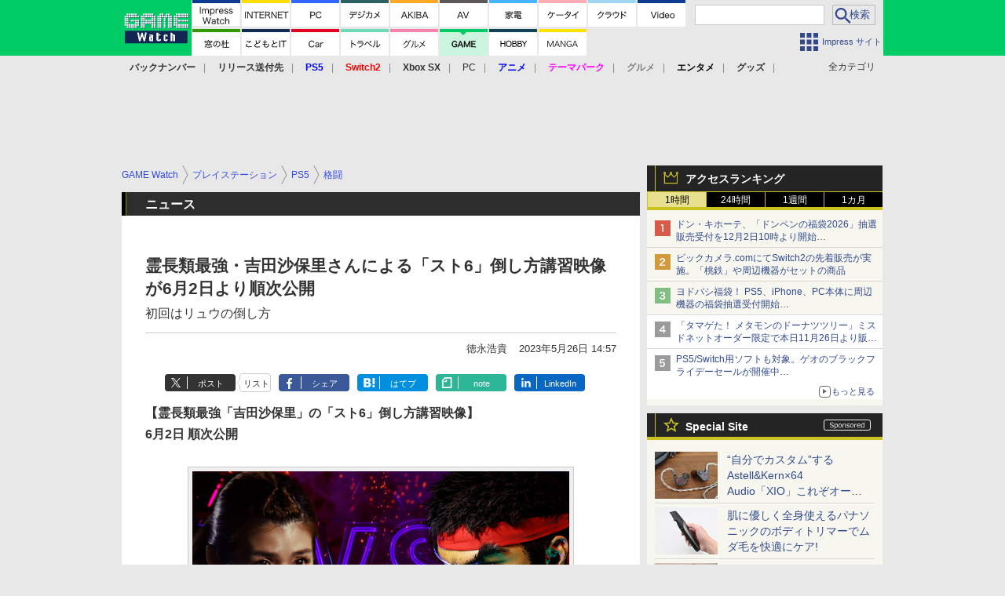

--- FILE ---
content_type: text/html; charset=utf-8
request_url: https://game.watch.impress.co.jp/docs/news/1503740.html
body_size: 39184
content:
<!DOCTYPE HTML> <html lang="ja"><head prefix="og: http://ogp.me/ns#  article: http://ogp.me/ns/article# fb: http://ogp.me/ns/fb#"><link rel="canonical" href="https://game.watch.impress.co.jp/docs/news/1503740.html"><meta charset="UTF-8"><meta name="author" content="株式会社インプレス"><meta name="copyright" content="Copyright &copy; Impress Corporation. All Rights Reserved."><title>霊長類最強・吉田沙保里さんによる「スト6」倒し方講習映像が6月2日より順次公開 - GAME Watch</title><meta name="keywords" content="PS5,PS4,Xbox SX,WIN,プレイステーション,格闘,Xbox,Xbox Series X,PC,PCゲーム"><meta name="creation_date" content="2023-05-26T14:57:10+09:00"><meta property="date" content="2023-05-26T14:57:33+09:00"><meta name="ipw:id" content="1503740"><meta name="ipw:site" content="gmw"><meta name="ipw:year" content="2023"><meta name="ipw:month" content="5"><meta name="ipw:day" content="26"><meta name="ipw:firstpage" content="/docs/news/1503740.html"><meta property="fb:app_id" content="313703452412789" /><meta property="og:type" content="article"><meta property="og:locale" content="ja_JP"><meta property="og:site_name" content="GAME Watch"><meta property="og:url" content="https://game.watch.impress.co.jp/docs/news/1503740.html"><meta property="og:title" content="霊長類最強・吉田沙保里さんによる「スト6」倒し方講習映像が6月2日より順次公開 初回はリュウの倒し方"><meta property="og:description" content="　カプコンは、元レスリング選手の吉田沙保里さんによる「『スト6』倒し方講習映像」を6月2日より順次公開する。"><meta property="og:image" content="https://game.watch.impress.co.jp/img/gmw/list/1503/740/0.jpg"><meta property="article:published_time" content="2023-05-26T14:57:10+09:00"><meta property="article:modified_time" content="2023-05-26T14:57:33+09:00"><meta property="article:tag" content="PS5,PS4,Xbox SX,WIN,プレイステーション,格闘,Xbox,Xbox Series X,PC,PCゲーム"><meta name="twitter:card" content="summary_large_image"><meta name="twitter:site" content="@game_watch"><meta name="twitter:image:src" content="https://game.watch.impress.co.jp/img/gmw/list/1503/740/0.jpg"><meta name="twitter:url" content="https://game.watch.impress.co.jp/docs/news/1503740.html"><meta name="twitter:title" content="霊長類最強・吉田沙保里さんによる「スト6」倒し方講習映像が6月2日より順次公開 初回はリュウの倒し方"><meta name="twitter:description" content="　カプコンは、元レスリング選手の吉田沙保里さんによる「『スト6』倒し方講習映像」を6月2日より順次公開する。"><meta name="distributable" content="licensee"><script type="application/ld+json">{"@context":"http://schema.org","@type":"NewsArticle","headline":"霊長類最強・吉田沙保里さんによる「スト6」倒し方講習映像が6月2日より順次公開","image":["https://game.watch.impress.co.jp/img/gmw/list/1503/740/0.jpg"],"datePublished":"2023-05-26T14:57:10+09:00"}</script><script>ipc_article_info={url_struct:{total_page:1,urls:['/docs/news/1503740.html'],page_idx:0,cannonical:'/docs/news/1503740.html'},corner:['news'],category:[['PS5'],['PS4'],['XboxSX'],['WIN'],['breadcrumb','ps','ps5','battle'],['breadcrumb','ps','ps4','battle'],['breadcrumb','xbox','xbox_seriesx','battle'],['breadcrumb','pc','pc','battle'],['amazon_affiliate','amazon-game']],tag:[],marketing_category:[]};</script><meta name="referrer" content="always"><meta name="robots" content="max-image-preview:large"><script>(function(d,c,a){console.log("dataLayer start");d.dataLayer=d.dataLayer||[];d.dataLayer.push({pageId:"",pageCmsSite:"",pageType:"",pageTitle:"",pageCreationDate:"",pageCreationHour:"",pageCreationWeekday:"",pageModifiedDate:"",pageElapsedTime:"",pageElapsedHour:"",pageElapsedDate:"",pageElapsedMonth:"",pageCanonicalUrl:"",pageImage:"",pageCorner:"",pageCategories:"",pageTags:"",pageAdvertise:"",pageBodyLength:"",pageRelated:"",pageExtend1:"",pageDevice:a,ipc_uid:"",clientWidth:"",clientHeight:""});
a=d.dataLayer[0];c.querySelector('meta[property="og:type"]')&&(a.pageType=c.querySelector('meta[property="og:type"]').getAttribute("content"));c.querySelector("title")&&(a.pageTitle=c.querySelector("title").innerText);c.querySelector('meta[name="keywords"]')&&(a.pageTags=c.querySelector('meta[name="keywords"]').getAttribute("content"));c.querySelector('meta[name="ipw:id"]')&&(a.pageId=c.querySelector('meta[name="ipw:id"]').getAttribute("content"));c.querySelector('meta[name="ipw:site"]')&&(a.pageCmsSite=
c.querySelector('meta[name="ipw:site"]').getAttribute("content"));c.querySelector('meta[name="creation_date"]')&&(a.pageCreationDate=c.querySelector('meta[name="creation_date"]').getAttribute("content"));c.querySelector('meta[property="date"]')&&(a.pageModifiedDate=c.querySelector('meta[property="date"]').getAttribute("content"));if(c.querySelector('script[type="application/ld+json"]')){var b=JSON.parse(c.querySelector('script[type="application/ld+json"]').innerText);b.headline&&(a.pageTitle=b.headline);
b.image&&(a.pageImage=b.image);b.datePublished&&(a.pageCreationDate=b.datePublished);b["@type"]&&(a.pageType=b["@type"])}"/"==location.pathname||location.pathname.match(/^\/(m\.|amp\.)?index\.html?/)?a.pageType="top":location.pathname.match(/\/([0-9]{4,5,6,7}|[0-9]{3,4}\/[0-9]{3}\/(m\.|amp\.)?index)\.html/)?a.pageType="article":location.pathname.match(/\/img\/.*\/docs\/.*\.html/)?a.pageType="zoom":location.pathname.match(/index/)&&(a.pageType="list");"website"==a.pageType||"WebSite"==a.pageType?a.pageType=
"top":"NewsArticle"==a.pageType?a.pageType="article":"ImageObject"==a.pageType?a.pageType="zoom":"Periodical"==a.pageType&&(a.pageType="list");if(a.pageCreationDate){var f=new Date(a.pageCreationDate),e=((new Date).getTime()-f.getTime())/1E3;a.pageElapsedTime="1441. >=1d";if(86400>e)for(b=1;1440>=b;b++)if(e<60*b){a.pageElapsedTime=(10>b?"000":100>b?"00":1E3>b?"0":"")+b+". <"+b+"m";break}a.pageElapsedHour="169. >=7d";for(b=1;168>=b;b++)if(e<3600*b){a.pageElapsedHour=(10>b?"00":100>b?"0":"")+b+". <"+
b+"h";break}a.pageElapsedDate="91. >=90d";for(b=1;90>=b;b++)if(e<86400*b){a.pageElapsedDate=(10>b?"0":"")+b+". <"+b+"d";break}a.pageElapsedMonth="61. >=60M";for(b=1;60>=b;b++)if(e<2592E3*b){a.pageElapsedMonth=(10>b?"0":"")+b+". <"+b+"M";break}a.pageCreationHour=(10>f.getHours()?"0":"")+f.getHours();a.pageCreationWeekday=f.getDay()}c.querySelector('meta[property="og:image"]')&&(a.pageImage=c.querySelector('meta[property="og:image"]').getAttribute("content"));c.querySelector('link[rel="canonical"]')&&
(a.pageCanonicalUrl=c.querySelector('link[rel="canonical"]').getAttribute("href"));window.ipc_article_info&&ipc_article_info.corner&&(a.pageCorner=ipc_article_info.corner[0]);if(window.ipc_article_info&&ipc_article_info.category)for(b=0;b<ipc_article_info.category.length;b++)for(0<b&&(a.pageCategories+=","),1==ipc_article_info.category[b].length&&"native-tie-up"==ipc_article_info.category[b][0]&&(a.pageAdvertise="1"),c=0;c<ipc_article_info.category[b].length;c++)0<c&&(a.pageCategories+="-"),a.pageCategories+=
ipc_article_info.category[b][c];if(window.ipc_article_info&&ipc_article_info.tag)for(b=0;b<ipc_article_info.tag.length;b++)a.pageTags&&(a.pageTags+=","),a.pageTags+=ipc_article_info.tag[b];document.cookie&&0<=document.cookie.indexOf("ipc_uid=")&&(0<document.cookie.indexOf(";",document.cookie.indexOf("ipc_uid="))?a.ipc_uid=document.cookie.substring(document.cookie.indexOf("ipc_uid=")+8,document.cookie.indexOf(";",document.cookie.indexOf("ipc_uid="))):a.ipc_uid=document.cookie.substring(document.cookie.indexOf("ipc_uid=")+
8));a.clientWidth=100*Math.floor(window.innerWidth/100);a.clientHeight=100*Math.floor(window.innerHeight/100);console.log("dataLayer = "+JSON.stringify(d.dataLayer))})(window,document,"pc");</script>
<script>(function(i,s,o,g,r,a,m){i['GoogleAnalyticsObject']=r;i[r]=i[r]||function(){  (i[r].q=i[r].q||[]).push(arguments)},i[r].l=1*new Date();a=s.createElement(o),  m=s.getElementsByTagName(o)[0];a.async=1;a.src=g;m.parentNode.insertBefore(a,m)  })(window,document,'script','https://www.google-analytics.com/analytics.js','ga');  ga('set', 'forceSSL', true);  ga('create', 'UA-245639-16', 'auto');  var d2 = [];  var d3 = [];  if (typeof ipc_article_info !== "undefined" && ipc_article_info && ipc_article_info.category && ipc_article_info.category.length >0) {    var c = JSON.parse(JSON.stringify(ipc_article_info.category));    for (var i = 0; i< c.length; i++) { if (c[i] && c[i][0]) { if (c[i][0] == 'breadcrumb') { c[i].shift(); d2.push(c[i].join('|')); } else { d3.push(c[i].join('|')); } } }  }  ga('send', 'pageview' , {'dimension1':'art', 'dimension2':d2.join(','), 'dimension3':d3.join(',')});/*ga('create', 'UA-81004055-1', 'auto', {'name': 'EventTracking'});*/</script><script>(function(w,d,s,l,i){w[l]=w[l]||[];w[l].push({'gtm.start':new Date().getTime(),event:'gtm.js'});var f=d.getElementsByTagName(s)[0],j=d.createElement(s),dl=l!='dataLayer'?'&l='+l:'';j.async=true;j.src='https://www.googletagmanager.com/gtm.js?id='+i+dl;f.parentNode.insertBefore(j,f);})(window,document,'script','dataLayer','GTM-TCLF9PZ');</script><script async src="https://fundingchoicesmessages.google.com/i/pub-5723665484085034?ers=1" nonce="eqwhAOG8vYkIHlHDX7VA4w"></script><script nonce="eqwhAOG8vYkIHlHDX7VA4w">(function() {function signalGooglefcPresent() {if (!window.frames['googlefcPresent']) {if (document.body) {const iframe = document.createElement('iframe'); iframe.style = 'width: 0; height: 0; border: none; z-index: -1000; left: -1000px; top: -1000px;'; iframe.style.display = 'none'; iframe.name = 'googlefcPresent'; document.body.appendChild(iframe);} else {setTimeout(signalGooglefcPresent, 0);}}}signalGooglefcPresent();})();</script><script>
if (!window.ipc) ipc = {};
if (!ipc.loader) ipc.loader = {
  status: 'start',
  props: ['jquery', 'cxense', 'dfp', 'watch', 'ready', 'load'],
  loaded: [],
  queue: {
    jquery: [],
    cxense: [],
    dfp: [],
    watch: [],
    ready: [],
    load: [],
  },
  on: function(queue_name) {
    var l = ipc.loader, i = 0;
    for (i = 0; i < l.props.length; i++) {
      if (queue_name == l.props[i]) break;
      if (queue_name == 'load' && l.props[i] == 'ready') {
        l.on('ready');
      } else {
        l.bind(l.props[i], -1);
      }
    }
    l.status = queue_name;
    if (i < l.props.length) {
      l.props.splice(i, 1);
      l.loaded.push(queue_name);
    }
    var q = l.queue[queue_name];
    while (q.length) {
      var exe = q.shift();
      exe.call();
    }
    q.push = function(exe) {
      exe.call();
    }
  },
  bind: function(queue_name, counter) {
    var d = document, w = window, onready = false, oncxfail = false, l = ipc.loader, p = l.props;
    if (typeof counter == 'undefined') counter = 6000;
    counter--;
    if (l.props.indexOf(queue_name) < 0) {
      if (l.loaded.indexOf(queue_name) >= 0) return true;
      console.log('[FATAL] EVENT:cannot bind ' + queue_name);
      return false;
    }
    switch (queue_name) {
      case 'jquery': onready = (w.$); break;
      case 'cxense': 
        if (w.cX && cX.getUserSegmentIds) {
          onready = true;
        } else if (w.cX && cX.library) {
          onready = oncxfail = true;
        }
        break;
      case 'dfp': onready = (w.googletag && googletag.apiReady); break;
      case 'watch': onready = (w.ipc && ipc.watch && ipc.watch.article); break;
      case 'ready': 
        counter = -1;
        if (d.addEventListener) {
          d.addEventListener("DOMContentLoaded", function() {
            l.on(queue_name);
          }, false);
        } else {
          l.queue.jquery.push(function(){
            $(d).ready(function(){
              l.on(queue_name);
            });
          });
        }
        break;
      case 'load': 
        counter = -1;
        if (w.addEventListener) {
          w.addEventListener("load", function() {
            l.on(queue_name);
          }, false);
        } else if (w.attachEvent) {
          w.attachEvent('onload', function() {
            l.on(queue_name);
          });
        } else {
          w.onload = function(){
            l.on(queue_name);
          };
        }
        break;
      default: 
        count = -1;
        break;
    }
    if (oncxfail) {
      l.bind('dfp', -1);
    }
    if (onready) {
      counter = -1;
      l.on(queue_name);
    }
    if (counter > 0) {
      w.setTimeout(function(){ l.bind(queue_name, counter); }, 10);
    } else if (counter == 0) {
      console.log('[FATAL] EVENT:failed to load ' + queue_name);
      for (var i = 0; i < p.length; i++) {
        l.bind(p[i], -1);
        if (queue_name == p[i]) break;
      }
    }
    return true;
  },
  script: function(src, callback) {
    var d = document, s = 'script', e = d.createElement(s), t = d.getElementsByTagName(s)[0];
    e.type = 'text/java' + s;
    e.async = 1;
    e.src = src;
    if (callback) {
      e.onload = e.onreadystatechange = function() {
        if ((!this.readyState || this.readyState === 'loaded' || this.readyState === 'complete')) {
          this.onload = this.onreadystatechange = null;
          callback.call(this);
        }
      };
    }
    t.parentNode.insertBefore(e, t);
  },
  beacon: function(src) {
    navigator && navigator.sendBeacon ? navigator.sendBeacon(src) : (new Image(1,1)).src=src;
  },
  meta: function(key, value) {
    var d = document, head = d.getElementsByTagName('head')[0], meta = d.createElement('meta');
    meta.setAttribute('name', key);
    meta.setAttribute('content', value);
    head.appendChild(meta);
  },
  has_101gglplcad: function() {
    var info = window.ipc_article_info;
    if(!info || !info.category || info.category.length == 0) return null;
    info = info.category;
    for (var i = 0; i < info.length; i++) {
      if (info[i].length <= 0) continue;
      if(info[i][0] == '101gglplcad') {
        return true;
      }
    }
    return false;
  },
  get_breadcrumb: function(sep, leaf_only, breadcrumb_only, max_depth) {
    if (typeof sep == 'undefined') sep = '-';
    if (typeof leaf_only == 'undefined') leaf_only = false;
    if (typeof breadcrumb_only == 'undefined') breadcrumb_only = false;
    if (typeof max_depth == 'undefined') max_depth = 3;
    var info = window.ipc_article_info, rv = [];
    if(!info || !info.category || info.category.length == 0) return rv;
    info = info.category;
    if (sep == 'level') rv = [null, [], [], []];
    for (var i = 0; i < info.length; i++) {
      if (info[i].length <= 0) continue;
      var j = (info[i][0] == 'breadcrumb' ? 1 : 0), v = [];
      if (sep == 'imp_cat') v = {};
      if (!breadcrumb_only || j) {
        for (var k = j; k < info[i].length; k++) {
          if (k > max_depth) break;
          if (sep == 'level') {
            v = info[i][k];
            if (!rv.some(function(comp) {
              return v === comp;
            })) {
              rv[k].push(v);
            }
            v = [];
          } else if (sep == 'imp_cat') {
            v[sep + k] = info[i][k];
          } else {
            v.push(info[i][k]);
          }
        }
      }
      if (sep == 'imp_cat') {
        rv.push(v);
      } else if (v.length > 0) {
        v = (sep ? v.join(sep) : v);
        if (!rv.some(function(comp) {
          return v === comp;
        })) {
          rv.push(v);
        }
      }
    }
    return rv;
  },
  ad: {
    dfp: {
      set_breadcrumb: function(page, site_key, type, device) {
        var g = googletag;
        g.pubads().setTargeting("100device", device);
        g.pubads().setTargeting("101page", page);
        if (typeof(type) == 'undefined') type = 'cat';
        if (ipc.loader.has_101gglplcad()) {
          g.pubads().setTargeting('101gglplcad', 'no');
        }
        var breadcrumbs = ipc.loader.get_breadcrumb('level', false, true, 3);
        if (breadcrumbs.length > 0 && (type == 'cat' || type == 'genre')) {
          for (var k = 1; k <= 3; k++) {
            g.pubads().setTargeting('i' + site_key + type + k, breadcrumbs[k]);
          }
        }
      },
      _init: function(fnc_dfp_head, page, site_key, device, enable_hb, enable_sra) {
        var g = googletag;
        if (typeof enable_hb != 'undefined' && enable_hb) g.pubads().disableInitialLoad();
        fnc_dfp_head();
        if (!!(window.pbFlux) && !!(window.fluxtag)) {
          if (!!(window.pbFlux) && !!(window.pbFlux.prebidBidder) && fluxtag.isFn(window.pbFlux.prebidBidder)) {
            /* Prebidが呼び出せる状態の場合 */
            pbjs.que.push(function () {
              window.pbFlux.prebidBidder();
            });
          } else {
            /* Prebidが呼び出せない場合、すぐにGAMを呼び出す */
            fluxtag.readyBids.prebid = true;
            fluxtag.launchAdServer();
          }
        }
        ipc.loader.ad.dfp.set_breadcrumb(page, site_key, 'cat', device);
        g.pubads().setTargeting("CxSegments", ipc.loader.ad.cxense.get_segment());
        if (enable_sra) g.pubads().enableSingleRequest();
        g.pubads().collapseEmptyDivs(true);
        ipc.loader.ad.dfp.centering('haikei', 'haikei', 1600);
        /* -------20211125 */
        var ipc_uid = 'nouid' + Math.random();
        if (document.cookie && document.cookie.indexOf('ipc_uid=') >= 0) {
          if (document.cookie.indexOf(';', document.cookie.indexOf('ipc_uid=')) > 0) {
            ipc_uid = document.cookie.substring(document.cookie.indexOf('ipc_uid='), document.cookie.indexOf(';', document.cookie.indexOf('ipc_uid=')));
          } else {
            ipc_uid = document.cookie.substring(document.cookie.indexOf('ipc_uid='));
          }
        } else if (document.cookie && document.cookie.indexOf('_gid=') >= 0) {
          if (document.cookie.indexOf(';', document.cookie.indexOf('_gid=')) > 0) {
            ipc_uid = document.cookie.substring(document.cookie.indexOf('_gid='), document.cookie.indexOf(';', document.cookie.indexOf('_gid=')));
          } else {
            ipc_uid = document.cookie.substring(document.cookie.indexOf('_gid='));
          }
        }
        ipc_uid = ipc_uid.replace(/[^0-9a-zA-Z]/g, '');
        /*console.log('ipc_uid = ' + ipc_uid);*/
        if (ipc_uid.indexOf('nouid') !== 0) {
          g.pubads().setPublisherProvidedId('impress' + ipc_uid);
        }
        /* --------20211125 */
        g.enableServices();
      },
      init: function(fnc_dfp_head, page, site_key, device, enable_hb, enable_sra) {
        window.googletag = window.googletag || {}; googletag.cmd = googletag.cmd || [];
        window.initialLoadAdSlots = [], window.gateAdSlots = [];
        ipc.loader.script('https://securepubads.g.doubleclick.net/tag/js/gpt.js', function(){
          ipc.loader.bind('dfp', -1);
        });
        googletag.cmd.push(function(){ ipc.loader.ad.dfp._init(fnc_dfp_head, page, site_key, device, enable_hb, enable_sra); });
      },
      display_onready: function(prefix, adslots) {
        ipc.loader.queue.ready.push(function(){
          googletag.cmd.push(function(){
            for (var i = 0; i < adslots.length; i++) {
              googletag.display(prefix + adslots[i]);
            }
          });
        });
      },
      display_btf: function(prefix, adslots) {
        ipc.loader.queue.ready.push(function(){
          googletag.cmd.push(function(){
            if (!window.initialLoadAdSlots || initialLoadAdSlots.length <= 0) return false;
            for (var i = 0; i < initialLoadAdSlots.length; i++) {
              var divid = initialLoadAdSlots[i].getSlotElementId();
              if (divid && (prefix == '' || divid.indexOf(prefix) == 0)) {
                var comp = divid.substring(prefix.length);
                if (adslots.indexOf(comp) >= 0 && document.getElementById(divid)) {
                  googletag.display(divid);
                }
              }
            }
          });
        });
      },
      centering: function(slotid_part, divclass, default_width) {
        googletag.pubads().addEventListener('slotRenderEnded', function(e) {
          if (e && e.slot && e.slot.getSlotElementId() && e.slot.getSlotElementId().indexOf(slotid_part) >= 0 && e.size && e.size[0] && e.size[0] != default_width) {
            var div = document.getElementById(e.slot.getSlotElementId());
            if (div && div.parentNode && div.parentNode.parentNode && (!divclass || div.parentNode.parentNode.className.indexOf(divclass) >= 0)) {
              div.parentNode.parentNode.style.width = e.size[0] + 'px';
              div.parentNode.parentNode.style.marginLeft = (-parseInt(e.size[0], 10)/2) + 'px';
            }
          }
        });
      }
    },
    cxense: {
      set_breadcrumb: function() {
        var breadcrumbs = ipc.loader.get_breadcrumb('level', false, true, 3);
        if (breadcrumbs.length > 0) {
          for (var k = 1; k <= 3; k++) {
            for (var i = 0; i < breadcrumbs[k].length; i++) {
              ipc.loader.meta('cXenseParse:imp-cat' + k, breadcrumbs[k][i]);
            }
          }
        }
      },
      set_segment: function() {
        cX.callQueue.push(['getUserSegmentIds', {persistedQueryId: "6731ab9b80b5141d3c1f6e46ba04f4dab6a0d658", callback: function(segments) {
          if(typeof window.localStorage === 'object' && typeof window.localStorage.getItem === 'function') {
            localStorage.setItem("cxSegments", segments.join(","));
          }
        }}]);
      },
      get_segment: function() {
        if(typeof window.localStorage === 'object' && typeof window.localStorage.getItem === 'function' && localStorage.getItem("cxSegments") !== null && localStorage.getItem("cxSegments").length > 0) {
          return localStorage.getItem("cxSegments").split(',');
        }
        return [];
      },
      init: function(site_id, device, page, site_symbol) {
        window.cX = window.cX || {options : { consent: cx_getOptOutStatus('cx_optout_impress'), campaignReporting: true }};
        cX.callQueue = cX.callQueue || [];
        window.cXcustom = window.cXcustom || function() {(window.cXcustom.q = window.cXcustom.q || []).push(arguments)};
        cX.callQueue.push(['setSiteId', site_id]);
        cX.callQueue.push(['sendPageViewEvent']);
        ipc.loader.meta('cXenseParse:imp-100device', device);
        ipc.loader.meta('cXenseParse:imp-101page', page);
        ipc.loader.meta('cXenseParse:imp-101site', site_symbol);
        ipc.loader.ad.cxense.set_breadcrumb();
        ipc.loader.script('//cdn.cxense.com/cx.js', function(){
          ipc.loader.bind('cxense', -1);
        });
        ipc.loader.ad.cxense.set_segment();
      },
      init_cc: function() {
        var cx_click_params = {origin: "imp-click", persistedQueryId: "88d9edd75a775acbd8ac1f4141560c1880395d68"};
        cXcustom("externalLink", function(area, params) {cX.sendEvent("linkclick", {
          exturl: params.exturl, 
          amazonid: params.amazonid, 
          title: params.title, 
          text: params.text, 
          domain: params.domain,
          extdomain: params.extdomain,
          area: area
        }, cx_click_params);});
      },
      init_ct: function() {
        var cx_dmp_params = {origin: "imp-rankclick", persistedQueryId: "88d9edd75a775acbd8ac1f4141560c1880395d68"};
        cXcustom("clickedTracker", function(func, obj) {
          func("clicked", obj, cx_dmp_params);
        });
      },
      init_sc: function() {
        cX.callQueue.push(['invoke', function() {
          cX.setEventAttributes({origin: 'imp-website', persistedQueryId: '88d9edd75a775acbd8ac1f4141560c1880395d68'});
          cX.sendEvent('scroll', {verticalpos:'0%'});
          var contents = document.getElementsByTagName('ARTICLE');
          if (contents && contents.length) {
            contents[0].className = 'contents';
          }
          cXcustom("scrollDepth", function(percentage) {
            cX.sendEvent('scroll', {verticalpos:String(percentage)+'%'});
          }, 1, 'contents', true, 1000);
        }]);
      },
      init_ex: function(site_symbol) {
        if(!site_symbol) site_symbol = 'watch';
        cX.callQueue.push(['invoke', function() {
          cX.loadScript("/js/" + site_symbol + "/p02/cx_extend.js");
        }]);
      }
    },
    blade: {
      set_breadcrumb: function() {
        var breadcrumbs = ipc.loader.get_breadcrumb('imp_cat', false, true, 3);
        if (breadcrumbs.length > 0) {
          if (window.microadBlade && microadBlade.EHN) {
            microadBlade.EHN.start({'imp_cat':breadcrumbs});
          }
        }
      },
      init: function() {
        ipc.loader.script('//d-cache.microad.jp/js/td_iw_access.js', function(){
          cX.callQueue.push(['sync','bla']);
          ipc.loader.ad.blade.set_breadcrumb();
        });
        var i = new Image(1,1);
        i.src = '//aid.send.microad.jp/asr?v=1&code=dY-5ZLLSddc&format=pixel';
      }
    },
    prebid: {
      init: function(adUnits) {
      },
      bids_back: function() {
      }
    },
    tam: {
      /* APS Header Bidding */
      /*
        function calling order without flux
        1. tam.init
         1.2. tam._init
         1.3. cxense.init
         1.5. tam.bids
         1.7. dfp.init
        2. cxense.init_cc ...etc.
        3. dfp.display_btf
        4. blade.init
        5. VWO
      */
      _init: function() {
        /* ----- Begin Step 1 ----- */
        /* Load the APS JavaScript Library */
        !function(a9,a,p,s,t,A,g){if(a[a9])return;function q(c,r){a[a9]._Q.push([c,r])}a[a9]={init:function(){q("i",arguments)},fetchBids:function(){q("f",arguments)},setDisplayBids:function(){},targetingKeys:function(){return[]},_Q:[]};A=p.createElement(s);A.async=!0;A.src=t;g=p.getElementsByTagName(s)[0];g.parentNode.insertBefore(A,g)}("apstag",window,document,"script","//c.amazon-adsystem.com/aax2/apstag.js");
        /* Initialize the Library */
        apstag.init({
         pubID: '3583',
         adServer: 'googletag'
        });
      },
      init: function(cxense_site_id, device, page, site_symbol, fnc_dfp_head, dfp_site_key, enable_sra) {
        var ad = ipc.loader.ad, cxense_site_symbol = site_symbol;
        switch (cxense_site_symbol) {
          case 'caw': cxense_site_symbol = 'car'; break;
          case 'pw': cxense_site_symbol = 'pcw'; break;
        }
        ad.tam._init();
        ad.cxense.init(cxense_site_id, device, page, cxense_site_symbol);
        ad.tam.bids(site_symbol, device);
        ad.dfp.init(fnc_dfp_head, page, dfp_site_key, device, true, enable_sra);
      },
      bids: function(s, d, p) {
        var slots = [];
        if (d == 'pc') {
          if (p == 'top') {
            /* pc top */
            if (',grw,ipw,trw,wf,wvd,hbw,'.indexOf(s) > 0) {
              slots.push({
                slotID:   'gpt-div-ipc-'+s+'-pc-billboard001',
                slotName: '/49282802/ipc-'+s+'/pc/billboard001',
                sizes:    [[728,90],[970,90],[970,250]]
              });
              slots.push({
                slotID:   'gpt-div-ipc-'+s+'-pc-flw-rect001',
                slotName: '/49282802/ipc-'+s+'/pc/flw-rect001',
                sizes:    [[300,250],[300,600]]
              });
              slots.push({
                slotID:   'gpt-div-ipc-'+s+'-pc-mdl-rect001',
                slotName: '/49282802/ipc-'+s+'/pc/mdl-rect001',
                sizes:    [[300,250]]
              });
              slots.push({
                slotID:   'gpt-div-ipc-'+s+'-pc-rect001',
                slotName: '/49282802/ipc-'+s+'/pc/rect001',
                sizes:    [[300,250]]
              });
            }
            if (s == 'hbw') {
              slots.push({
                slotID:   'gpt-div-ipc-'+s+'-pc-rect002',
                slotName: '/49282802/ipc-'+s+'/pc/rect002',
                sizes:    [[300,250]]
              });
            }
            if (',grw,trw,wf,wvd,hbw,'.indexOf(s) > 0) {
              slots.push({
                slotID:   'gpt-div-ipc-'+s+'-pc-sky001',
                slotName: '/49282802/ipc-'+s+'/pc/sky001',
                sizes:    [[300,250]]
              });
            }
            if (',grw,ipw,trw,wf,wvd,'.indexOf(s) > 0) {
              slots.push({
                slotID:   'gpt-div-ipc-'+s+'-pc-2nd-rect001',
                slotName: '/49282802/ipc-'+s+'/pc/2nd-rect001',
                sizes:    [[300,250]]
              });
            }
          } else {
            /* pc art */
            if (',clw,'.indexOf(s) < 0) {
              slots.push({
                slotID:   'gpt-div-ipc-'+s+'-pc-rect-kiji001',
                slotName: '/49282802/ipc-'+s+'/pc/rect-kiji001',
                sizes:    [[300,250],[336,280]]
              });
              slots.push({
                slotID:   'gpt-div-ipc-'+s+'-pc-r-pre001',
                slotName: '/49282802/ipc-'+s+'/pc/r-pre001',
                sizes:    [[300,250],[336,280]]
              });
            }
            if (',gmw,hbw,'.indexOf(s) > 0) {
              slots.push({
                slotID:   'gpt-div-ipc-'+s+'-pc-billboard001',
                slotName: '/49282802/ipc-'+s+'/pc/billboard001',
                sizes:    [[728,90],[970,90],[970,250]]
              });
              slots.push({
                slotID:   'gpt-div-ipc-'+s+'-pc-flw-rect001',
                slotName: '/49282802/ipc-'+s+'/pc/flw-rect001',
                sizes:    [[300,250],[300,600]]
              });
              slots.push({
                slotID:   'gpt-div-ipc-'+s+'-pc-mdl-rect001',
                slotName: '/49282802/ipc-'+s+'/pc/mdl-rect001',
                sizes:    [[300,250]]
              });
              slots.push({
                slotID:   'gpt-div-ipc-'+s+'-pc-rect001',
                slotName: '/49282802/ipc-'+s+'/pc/rect001',
                sizes:    [[300,250]]
              });
              slots.push({
                slotID:   'gpt-div-ipc-'+s+'-pc-rect002',
                slotName: '/49282802/ipc-'+s+'/pc/rect002',
                sizes:    [[300,250]]
              });
              slots.push({
                slotID:   'gpt-div-ipc-'+s+'-pc-sky001',
                slotName: '/49282802/ipc-'+s+'/pc/sky001',
                sizes:    [[300,250]]
              });
              slots.push({
                slotID:   'gpt-div-ipc-'+s+'-pc-rect-kiji002',
                slotName: '/49282802/ipc-'+s+'/pc/rect-kiji002',
                sizes:    [[300,250]]
              });
              slots.push({
                slotID:   'gpt-div-ipc-'+s+'-pc-rect-kiji003',
                slotName: '/49282802/ipc-'+s+'/pc/rect-kiji003',
                sizes:    [[300,250]]
              });
            } else {
              slots.push({
                slotID:   'gpt-div-ipc-'+s+'-pc-billboard-kiji001',
                slotName: '/49282802/ipc-'+s+'/pc/billboard-kiji001',
                sizes:    [[728,90],[970,90],[970,250]]
              });
              slots.push({
                slotID:   'gpt-div-ipc-'+s+'-pc-flw-rect001',
                slotName: '/49282802/ipc-'+s+'/pc/flw-rect001',
                sizes:    [[300,250],[300,600]]
              });
              slots.push({
                slotID:   'gpt-div-ipc-'+s+'-pc-mdl-rect001',
                slotName: '/49282802/ipc-'+s+'/pc/mdl-rect001',
                sizes:    [[300,250]]
              });
              slots.push({
                slotID:   'gpt-div-ipc-'+s+'-pc-2nd-r-rect001',
                slotName: '/49282802/ipc-'+s+'/pc/2nd-r-rect001',
                sizes:    [[300,250]]
              });
              slots.push({
                slotID:   'gpt-div-ipc-'+s+'-pc-r-rect001',
                slotName: '/49282802/ipc-'+s+'/pc/r-rect001',
                sizes:    [[300,250],[300,600]]
              });
            }
            if (',gmw,hbw,ipw,'.indexOf(s) < 0 || s == 'pw') {
              slots.push({
                slotID:   'gpt-div-ipc-'+s+'-pc-r-sky001',
                slotName: '/49282802/ipc-'+s+'/pc/r-sky001',
                sizes:    [[300,250]]
              });
            }
          }
        } else {
          if (p == 'top') {
            /* sp top */
            slots.push({
              slotID:   'gpt-div-ipc-'+s+'-sp-rect001',
              slotName: '/49282802/ipc-'+s+'/sp/rect001',
              sizes:    [[336,280],[320,50],[300,250]]
            });
            slots.push({
              slotID:   'gpt-div-ipc-'+s+'-sp-rect002',
              slotName: '/49282802/ipc-'+s+'/sp/rect002',
              sizes:    [[336,280],[320,50],[300,600],[300,250]]
            });
            slots.push({
              slotID:   'gpt-div-ipc-'+s+'-sp-rect003',
              slotName: '/49282802/ipc-'+s+'/sp/rect003',
              sizes:    [[336,280],[320,50],[300,250]]
            });
            slots.push({
              slotID:   'gpt-div-ipc-'+s+'-sp-rect004',
              slotName: '/49282802/ipc-'+s+'/sp/rect004',
              sizes:    [[336,280],[320,50],[300,250]]
            });
          } else {
            /* sp art */
            slots.push({
              slotID:   'gpt-div-ipc-'+s+'-sp-rect001',
              slotName: '/49282802/ipc-'+s+'/sp/rect001',
              sizes:    [[336,280],[320,50],[300,250]]
            });
            slots.push({
              slotID:   'gpt-div-ipc-'+s+'-sp-rect002',
              slotName: '/49282802/ipc-'+s+'/sp/rect002',
              sizes:    [[336,280],[320,50],[300,600],[300,250]]
            });
            slots.push({
              slotID:   'gpt-div-ipc-'+s+'-sp-rect-kiji001',
              slotName: '/49282802/ipc-'+s+'/sp/rect-kiji001',
              sizes:    [[336,280],[320,50],[300,250]]
            });
            slots.push({
              slotID:   'gpt-div-ipc-'+s+'-sp-overlay001',
              slotName: '/49282802/ipc-'+s+'/sp/overlay001',
              sizes:    [[320,50],[320,100]]
            });
            if (',gmw,hbw,'.indexOf(s) > 0) {
              slots.push({
                slotID:   'gpt-div-ipc-'+s+'-sp-rect-kiji002',
                slotName: '/49282802/ipc-'+s+'/sp/rect-kiji002',
                sizes:    [[336,280],[320,50],[300,250]]
              });
              slots.push({
                slotID:   'gpt-div-ipc-'+s+'-sp-rect-kiji003',
                slotName: '/49282802/ipc-'+s+'/sp/rect-kiji003',
                sizes:    [[336,280],[320,50],[300,250]]
              });
              slots.push({
                slotID:   'gpt-div-ipc-'+s+'-sp-video001',
                slotName: '/49282802/ipc-'+s+'/sp/video001',
                sizes:    [[320,50]]
              });
            }
          }
        }
        /* ----- Begin Step 2 ----- */
        apstag.fetchBids({
          slots: slots,
          timeout: 1e3
        }, function(bids) {
          /* ----- Begin Step 3 ----- */
          /* set apstag targeting on googletag, then trigger the first DFP request in googletag's disableInitialLoad integration */
          if (window.fluxtag) {
            googletag.cmd.push(function () {
              /* TAM(UAM)を呼び出す */
              fluxtag.readyBids.amazon = true;
              fluxtag.launchAdServer();
            });
          } else {
            googletag.cmd.push(function(){
              apstag.setDisplayBids();
              /*googletag.pubads().refresh();*/
	      googletag.pubads().refresh(googletag.pubads().getSlots().filter(s => s.getTargetingKeys().indexOf('browsiId') === -1));
            });
          }
          /* ----- End Step 3 ----- */
        });
        /* ----- End Step 2 ----- */
      }
    },
    flux: {
      /* FLUX Prebid */
      /*
        function calling order
        0. async script loading https://flux-cdn.com/client/impress/media.min.js
        1. flux.init
         1.1 flux._init
         1.2. tam._init
         1.3. cxense.init
         1.4. flux.define_callback
         1.5. tam.bids
         1.6. flux.set_fail_safe
         1.7. dfp.init
        2. cxense.init_cc ...etc.
        3. dfp.display_btf
        4. blade.init
        5. VWO
      */
      _init: function() {
        window.pbjs = window.pbjs || {};
        pbjs.que = pbjs.que || [];
        window.pbFlux = window.pbFlux || {};
        pbFlux.bidderTimeout = 2e3;
      },
      init: function(with_tam, cxense_site_id, device, page, site_symbol, fnc_dfp_head, dfp_site_key, enable_sra) {
        var ad = ipc.loader.ad, cxense_site_symbol = site_symbol;
        switch (cxense_site_symbol) {
          case 'caw': cxense_site_symbol = 'car'; break;
          case 'pw': cxense_site_symbol = 'pcw'; break;
        }
        ad.flux._init();
        if (with_tam) ad.tam._init();
        ad.cxense.init(cxense_site_id, device, page, cxense_site_symbol);
        ad.flux.define_callback();
        if (with_tam) ad.tam.bids(site_symbol, device, page);
        ad.flux.set_fail_safe();
        ad.dfp.init(fnc_dfp_head, page, dfp_site_key, device, true, enable_sra);
      },
      define_callback: function() {
        /* Define callback function */
        window.fluxtag = {
          readyBids: {
            prebid: false,
            amazon: !(window.apstag),
            google: false
          },
          failSafeTimeout: (!!window.pbFlux && !!window.pbFlux.bidderTimeout) ? window.pbFlux.bidderTimeout + 1e3 : 3e3,
          isFn: function isFn(object) {
            var _t = 'Function';
            var toString = Object.prototype.toString;
            return toString.call(object) === '[object ' + _t + ']';
          },
          launchAdServer: function() {
            if (!fluxtag.readyBids.prebid || !fluxtag.readyBids.amazon) {
              return;
            }
            fluxtag.requestAdServer();
          },
          requestAdServer: function() {
            if (!fluxtag.readyBids.google) {
              fluxtag.readyBids.google = true;
              googletag.cmd.push(function () {
                if (!!(pbjs.setTargetingForGPTAsync) && fluxtag.isFn(pbjs.setTargetingForGPTAsync)) {
                  pbjs.que.push(function () {
                    pbjs.setTargetingForGPTAsync();
                  });
                }
                if (window.apstag) { /* TAM未実装ページ対応 */
                  apstag.setDisplayBids();
                }
                googletag.pubads().refresh();
              });
            }
          }
        };
        /* /Define callback function */
      },
      set_fail_safe: function() {
        setTimeout(function () {
          fluxtag.requestAdServer();
        }, fluxtag.failSafeTimeout);
      }
    },
    anchor: {
      show: function(require_refresh) {
        console.log('show anchorSlot');
        googletag.cmd.push(function(){
          googletag.display(window.anchorSlot);
          if (require_refresh) googletag.pubads().refresh([window.anchorSlot]);
        });
      },
      init: function() {
        let exist_haikei = false, is_pr = false;
        if (window.initialLoadAdSlots && window.initialLoadAdSlots.length) {
          for (var i = 0; i < initialLoadAdSlots.length; i++) {
            if (initialLoadAdSlots[i].getSlotElementId().indexOf('haikeijack') >= 0) {
              exist_haikei = true;
              break;
            }
          }
        }
        if (window.ipc_article_info && ipc_article_info.category) {
          for (var i = 0; i < ipc_article_info.category.length; i++) {
            if (ipc_article_info.category[i] && ipc_article_info.category[i].length && ipc_article_info.category[i][0] == 'native-tie-up') {
              is_pr = true;
            }
          }
        }
        if (!is_pr && exist_haikei) {
          googletag.pubads().addEventListener('slotRenderEnded', function(e) {
            if (e.slot.getSlotElementId().indexOf('-haikeijack') >= 0) {
              if(e.isEmpty) {
                console.log('choose anchor');
                ipc.loader.ad.anchor.show(1);
              } else {
                console.log('choose haikei');
              }
            }
          });
        } else if (!is_pr && !exist_haikei) {
          console.log('choose anchor(2)');
          ipc.loader.ad.anchor.show(0);
        }
      }
    }
  }
};
(function(p){
  for (var i = 0; i < p.length; i++) {
    ipc.loader.bind(p[i]);
  }
})(ipc.loader.props);
</script>
<script>
(function(w){
 w.ipc = w.ipc || {};
 ipc.hold_image = function() {
  var _hold = function(img, colsize) {
   var w = img.style.width, h = img.style.height, aspect_ratio = 1, imgs = null;
   if (!colsize) colsize = 1;
   if (!w || !h || !w.indexOf('px') || !h.indexOf('px')) {
    w = img.parentNode.parentNode.style.width;
    h = img.parentNode.parentNode.style.height;
   }
   if (!w || !h || !w.indexOf('px') || !h.indexOf('px')) {
    w = img.parentNode.parentNode.parentNode.style.width;
    h = img.parentNode.parentNode.parentNode.style.height;
   }
   if (w && h && w.indexOf('px') && h.indexOf('px')) {
    w = parseInt(w.substring(0, w.indexOf('px')), 10);
    h = parseInt(h.substring(0, h.indexOf('px')), 10);
    aspect_ratio = (w ? h / w : 1);
    w = img.parentNode.parentNode.clientWidth / colsize;
    console.log('width = ' + w);
    h = w * aspect_ratio;
    img.style.minWidth = w + 'px';
    img.style.minHeight = h + 'px';
    img.setAttribute('data-fixed-height', h);
   }
  };
  imgs = document.querySelectorAll('div.image-wrap .row > .column:only-child img:not([data-fixed-height])');
  if (imgs && imgs.length) _hold(imgs[0]);
 };
})(window);

function cx_getOptOutStatus(key){
   let status = false;
   key = key + '=';
   if (document.cookie.indexOf(key) >= 0) {
     status = true;
   }
   return status;
}
</script>
<script>ipc.loader.queue.jquery.push(function(){  ipc.loader.script('https://beacon.watch.impress.co.jp/count.js?v=202402280');});</script><script>ipc.loader.queue.jquery.push(function(){  ipc.loader.script('/js/gmw/p02/ipc.watch.js?v=202402280');});ipc.loader.queue.watch.push(function(){  ipc.watch.totop.init();  ipc.watch.scroll();  ipc.watch.anker();});ipc.loader.queue.ready.push(function(){  ipc.loader.queue.jquery.push(function(){    $('.main-contents img[ajax]').each(function(){      $(this).attr('src', $(this).attr('ajax'));      $(this).removeAttr('ajax');    });  });});</script><script src="https://ajax.googleapis.com/ajax/libs/jquery/2.2.4/jquery.min.js" async></script><link rel='stylesheet' href='/css/gmw/p02/article.css?v=2025082201' type='text/css'><script>window.grumi = {  			cfg: {		     		advs: {				'73612282': true,				'4723006721': true,				'4693239831': true,				'4696899522': true,				'4719544775': true,				'4719232311': true,				'4693770225': true,				'4704798158': true,				'4487036810': true,				'4757304394': true,				'73661362': true,				'4945929806': true,				'91406122': true,				'109470322': true,				'5290088345': true,				'5316270393': true,				'5359049171': true,				'82308802': true,				'5830696213': true				},			},key: '8de4cde0-9232-4267-9d6d-246d2ed45e91'};</script><script src="//rumcdn.geoedge.be/8de4cde0-9232-4267-9d6d-246d2ed45e91/grumi-ip.js" async></script><!-- FLUX / TAM / Cxense / DFP init --> <script async="async" src="https://flux-cdn.com/client/impress/game-watch.min.js"></script> <script> ipc.loader.ad.flux.init(true, '1142973279629786113', 'pc', 'art', 'gmw', function(){ initialLoadAdSlots.push(googletag.defineSlot('/49282802/ipc-gmw/pc/billboard001',[[1,1],[728,90],[728,180],[970,90],[970,250],[980,250]],'gpt-div-ipc-gmw-pc-billboard001').addService(googletag.pubads()));initialLoadAdSlots.push(googletag.defineSlot('/49282802/ipc-gmw/pc/r-pre001',[[300,250],[300,300],[336,280],[468,150],[468,300],[600,300]],'gpt-div-ipc-gmw-pc-r-pre001').addService(googletag.pubads()));initialLoadAdSlots.push(googletag.defineSlot('/49282802/ipc-gmw/pc/rect001',[[300,100],[300,150],[300,250],[300,300],[300,600],[300,800],[300,900]],'gpt-div-ipc-gmw-pc-rect001').addService(googletag.pubads()));initialLoadAdSlots.push(googletag.defineSlot('/49282802/ipc-gmw/pc/rect002',[[300,100],[300,150],[300,250],[300,300],[300,600]],'gpt-div-ipc-gmw-pc-rect002').addService(googletag.pubads()));initialLoadAdSlots.push(googletag.defineSlot('/49282802/ipc-gmw/pc/sky001',[[300,250],[300,300],[300,600],[300,800]],'gpt-div-ipc-gmw-pc-sky001').addService(googletag.pubads()));initialLoadAdSlots.push(googletag.defineSlot('/49282802/ipc-gmw/pc/mdl-rect001',[[300,250],[300,300]],'gpt-div-ipc-gmw-pc-mdl-rect001').addService(googletag.pubads()));initialLoadAdSlots.push(googletag.defineSlot('/49282802/ipc-gmw/pc/flw-rect001',[[300,250],[300,300],[300,600]],'gpt-div-ipc-gmw-pc-flw-rect001').addService(googletag.pubads()));initialLoadAdSlots.push(googletag.defineSlot('/49282802/ipc-gmw/pc/rect-kiji001',[[300,250],[336,280]],'gpt-div-ipc-gmw-pc-rect-kiji001').addService(googletag.pubads()));initialLoadAdSlots.push(googletag.defineSlot('/49282802/ipc-gmw/pc/rect-kiji002',[[300,250]],'gpt-div-ipc-gmw-pc-rect-kiji002').addService(googletag.pubads()));initialLoadAdSlots.push(googletag.defineSlot('/49282802/ipc-gmw/pc/rect-kiji003',[[300,250]],'gpt-div-ipc-gmw-pc-rect-kiji003').addService(googletag.pubads()));initialLoadAdSlots.push(googletag.defineSlot('/49282802/ipc-gmw/pc/inread001',[[1,1],[640,360]],'gpt-div-ipc-gmw-pc-inread001').addService(googletag.pubads()));initialLoadAdSlots.push(googletag.defineSlot('/49282802/ipc-gmw/pc/u-kiji001',[[300,250],[300,300],[336,280],[468,150],[600,300]],'gpt-div-ipc-gmw-pc-u-kiji001').addService(googletag.pubads())); console.log('define anchor'); window.anchorSlot = googletag.defineOutOfPageSlot('/49282802/ipc-gmw/pc/overlay001', googletag.enums.OutOfPageFormat.BOTTOM_ANCHOR).addService(googletag.pubads()); }, '105', false); </script> <!-- /FLUX / TAM / Cxense / DFP init --> <!-- Cxense2 --> <script> ipc.loader.ad.cxense.init_cc(); </script> <script> ipc.loader.ad.cxense.init_ct(); </script> <script> ipc.loader.ad.cxense.init_sc(); </script> <script> ipc.loader.ad.cxense.init_ex('gmw'); </script> <!-- /Cxense2 --> <!-- DFP anchor --> <script>googletag.cmd.push(function(){ ipc.loader.ad.anchor.init(); });</script> <!-- /DFP anchor --> <!-- DFP2 --> <script> ipc.loader.ad.dfp.display_btf('gpt-div-ipc-gmw-pc-', ['native001','hyb003','hyb004','hyb005','hyb006','r-pre001','hyb-kiji001','u-kiji001','over-ft001','over-ft002','2nd-r-rect001','2nd-rect001','mdl-rect001','flw-rect001']); </script> <!-- /DFP2 --> <!-- BLADE --> <script> ipc.loader.ad.blade.init(); </script> <!-- /BLADE --> <!-- Start VWO Async SmartCode --> <script type='text/javascript' id='vwoCode'> window._vwo_code=window._vwo_code || (function() { var account_id=331885, version=1.4, settings_tolerance=2000, library_tolerance=2500, use_existing_jquery=false, is_spa=1, hide_element='body', /* DO NOT EDIT BELOW THIS LINE */ f=false,d=document,vwoCodeEl=document.querySelector('#vwoCode'),code={use_existing_jquery:function(){return use_existing_jquery},library_tolerance:function(){return library_tolerance},finish:function(){if(!f){f=true;var e=d.getElementById('_vis_opt_path_hides');if(e)e.parentNode.removeChild(e)}},finished:function(){return f},load:function(e){var t=d.createElement('script');t.fetchPriority='high';t.src=e;t.type='text/javascript';t.innerText;t.onerror=function(){_vwo_code.finish()};d.getElementsByTagName('head')[0].appendChild(t)},getVersion:function(){return version},getMatchedCookies:function(e){var t=[];if(document.cookie){t=decodeURIComponent(document.cookie).match(e)||[]}return t},getCombinationCookie:function(){var e=code.getMatchedCookies(/(vis_opt_exp_\d*._combi=[\d,]+)/g);var i=[];e.forEach(function(e){var t=e.match(/([\d,]+)/g);i.push(t.join('-'))});return i.join('|')},init:function(){window.settings_timer=setTimeout(function(){_vwo_code.finish()},settings_tolerance);var e=d.createElement('style'),t=hide_element?hide_element+'{opacity:0 !important;filter:alpha(opacity=0) !important;background:none !important;}':'',i=d.getElementsByTagName('head')[0];e.setAttribute('id','_vis_opt_path_hides');vwoCodeEl&&e.setAttribute('nonce',vwoCodeEl.nonce);e.setAttribute('type','text/css');if(e.styleSheet)e.styleSheet.cssText=t;else e.appendChild(d.createTextNode(t));i.appendChild(e);var n=this.getCombinationCookie();this.load('https://dev.visualwebsiteoptimizer.com/j.php?a='+account_id+'&u='+encodeURIComponent(d.URL)+'&f='+ +is_spa+'&vn='+version+(n?'&c='+n:''));return settings_timer}};window._vwo_settings_timer = code.init();return code;}()); </script> <!-- End VWO Async SmartCode --> <script type="text/javascript"> var _sf_async_config = _sf_async_config || {}; /** CONFIGURATION START **/ _sf_async_config.uid = 65787; _sf_async_config.domain = 'game.watch.impress.co.jp'; _sf_async_config.flickerControl = false; _sf_async_config.useCanonical = true; _sf_async_config.useCanonicalDomain = true; /** CONFIGURATION END **/ </script> <script async src="//static.chartbeat.com/js/chartbeat_mab.js"></script> <script type="text/javascript"> window._taboola = window._taboola || []; _taboola.push({article:'auto'}); !function (e, f, u, i) { if (!document.getElementById(i)){ e.async = 1; e.src = u; e.id = i; f.parentNode.insertBefore(e, f); } }(document.createElement('script'), document.getElementsByTagName('script')[0], '//cdn.taboola.com/libtrc/impress-gamewatch/loader.js', 'tb_loader_script'); if(window.performance && typeof window.performance.mark == 'function') {window.performance.mark('tbl_ic');} </script></head><body id="article" class="news PS5 PS4 XboxSX WIN breadcrumb ps ps5 battle ps4 xbox xbox_seriesx pc amazon_affiliate amazon-game"><script>var _load_facebook_sdk = function() {(function(d,s,id){  if ($('body#article').length<= 0) return;  var js, fjs = d.getElementsByTagName(s)[0];  if (d.getElementById(id)) return;  js = d.createElement(s); js.id = id;  js.src = "https://connect.facebook.net/ja_JP/sdk.js#xfbml=1&version=v2.9";  fjs.parentNode.insertBefore(js, fjs);}(document, 'script', 'facebook-jssdk'));};if (window.ipc && ipc.loader) {  ipc.loader.queue.load.push(_load_facebook_sdk);} else if (window.jQuery) {  _load_facebook_sdk();}</script><aside class="ad top"></aside><header><section><noscript><iframe src="https://www.googletagmanager.com/ns.html?id=GTM-TCLF9PZ"height="0" width="0" style="display:none;visibility:hidden"></iframe></noscript><style>header, #site-logo { background-color: #0c6; } #global-list ul.inline li.gmw .icon-wrapper img {  position: absolute;  top: -30px;  left: 0; }</style><style>header { height: 71px; padding-bottom: 28px; } body #global-nav {  background-color: #e8e8e8;  position: relative;  left: 0;  width: 970px;  margin: 0 auto;  z-index: 100;  height: 71px; } body #global-nav >div { position: fixed; height: 74px; } #global-nav>div>h1 { display: inline-block; } #global-list { line-height: 0; } #global-nav .inline { display: inline-block; } #global-nav ul.row1 { width: 630px; } #global-nav div.row1 { background-color: #e8e8e8; vertical-align: top; width: 251px; } #global-nav .gnav-search { height: 36px; width: 240px; padding: 6px 10px 0 0; margin: 0 0 0 auto; } #global-nav .gnav-search input.query {  line-height: 20px;  padding: 0 2px;  margin: 0;  width: 165px;  height: 26px;  background: #fff url(https://www.google.com/cse/intl/ja/images/google_custom_search_watermark.gif) no-repeat center left;  font-size: 12px;  border: 1px solid #ccc; } #global-nav .gnav-search input.btn {  background: url(/img/watch/parts/icon/search.svg) top 3px left -7px no-repeat;  text-indent: 15px;  color: #33498e;  border: 1px solid #bbb;  height: 26px;  float: right;  cursor: pointer; } #global-nav ul.row2 { max-width: 757px; display: inline-block; } #global-nav diev.row2 { background-color: #e8e8e8; } #global-nav #impress-site-button { height: 33px; padding: 6px 2px 4px; text-align: right; cursor: pointer; } #global-nav #impress-site-button div.image { height: 23px; margin: 0; } #global-nav #impress-site-button div.text { color: #33498e; height: 23px; line-height: 23px; text-align: left; vertical-align: top; margin-left: 5px; font-size: 11px; }  body #category-nav { position: relative; top: 0; height: 30px; } body.gnav-hide #category-nav { position: relative; }  #impress-site-bg {  background: rgba(0,0,0,0.8);  height: 100%;  width: 100%;  position: fixed;  top: 0;  left: 0; } #impress-site-list {  margin: 0 0 0 -89px;  height: 690px;  max-height: calc(100vh - 72px);  overflow-y: auto;  background-color: #e8e8e8; } #btn-watch { width: 960px; } #impress-site-section {  margin: 0 25px; }  .query.hastext { background: #fff !important; } #page-wrap { padding-top: 30px; } aside.ad.billboard { padding-top: 0; } aside.ad.billboard>div>div { padding-top: 4px; } .ad.haikei { top: 0; } header:before { display: block; content: ' '; width: 100vw; position: fixed; top: 0; left: 0; right: 0; height: 71px; } body #global-nav { background-color: transparent; }/* impress site */#global-nav #impress-site-list ul>li>a { display: block; width: 62px; height: auto; margin: 0 auto; padding: 0; line-height: 16px; background-color: inherit; vertical-align: top; text-align: center;}/* *//* --- LOGO TILE --- */ul.site-icons {  padding: 20px 0;  display:inline-block;  width:100%;}ul.site-icons.watch {  border-bottom: #fff 3px solid;}ul.site-icons >li {  float: left;  height: 100px;  font-size: 12px;  line-height: 16px;  margin:10px;  overflow: hidden;}ul.site-icons a  {  display: block;  width: 62px;  margin: 0 auto;  color:#333;}ul.site-icons a >span {  display: block;  width: 62px;  height: 62px;  margin: 0 auto 5px;  border-radius: 4px;}ul.site-icons >li.headline >a >span {  background: url('/img/watch/parts/logo/headline.svg') 0 0 no-repeat;  background-size: 62px 62px;}ul.site-icons >li.clw >a >span {  background: url('/img/watch/parts/logo/clw.svg') 0 0 no-repeat;  background-size: 62px 62px;}ul.site-icons >li.pcw >a >span {  background: url('/img/watch/parts/logo/pcw.svg') 0 0 no-repeat;  background-size: 62px 62px;}ul.site-icons >li.dcw >a >span {  background: url('/img/watch/parts/logo/dcw.svg') 0 0 no-repeat;  background-size: 62px 62px;}ul.site-icons >li.ah >a >span {  background: url('/img/watch/parts/logo/ah.svg') 0 0 no-repeat;  background-size: 62px 62px;}ul.site-icons >li.avw >a >span {  background: url('/img/watch/parts/logo/avw.svg') 0 0 no-repeat;  background-size: 62px 62px;}ul.site-icons >li.gmw >a >span {  background: url('/img/watch/parts/logo/gmw.svg') 0 0 no-repeat;  background-size: 62px 62px;}ul.site-icons >li.ktw >a >span {  background: url('/img/watch/parts/logo/ktw.svg') 0 0 no-repeat;  background-size: 62px 62px;}ul.site-icons >li.iw >a >span {  background: url('/img/watch/parts/logo/iw.svg') 0 0 no-repeat;  background-size: 62px 62px;}ul.site-icons >li.wf >a >span {  background: url('/img/watch/parts/logo/wf.svg') 0 0 no-repeat;  background-size: 62px 62px;}ul.site-icons >li.kdw >a >span {  background: url('/img/watch/parts/logo/kdw.svg') 0 0 no-repeat;  background-size: 62px 62px;  border: 1px solid rgba(100,100,100, 0.3);}ul.site-icons >li.car >a >span {  background: url('/img/watch/parts/logo/car.svg') 0 0 no-repeat;  background-size: 62px 62px;}ul.site-icons >li.trw >a >span {  background: url('/img/watch/parts/logo/trw.svg') 0 0 no-repeat;  background-size: 62px 62px;}ul.site-icons >li.ctw >a >span {  background: url('/img/watch/parts/logo/ctw.svg') 0 0 no-repeat;  background-size: 62px 62px;}ul.site-icons >li.video >a >span {  background: url('/img/watch/parts/logo/video.svg') 0 0 no-repeat;  background-size: 62px 62px;}ul.site-icons >li.ntp >a >span {  background: url('/img/watch/parts/logo/ntp.svg') 0 0 no-repeat;  background-size: 62px 62px;  background-color: #fff;  border: 1px solid rgba(100,100,100, 0.3);}ul.site-icons >li.sng >a >span {  background: url('/img/watch/parts/logo/sng.svg') 0 0 no-repeat;  background-size: 62px 62px;  background-color: #fff;  border: 1px solid rgba(100,100,100, 0.3);}ul.site-icons >li.dkr >a >span {  background: url('/img/watch/parts/logo/dkr.svg') 0 0 no-repeat;  background-size: 62px 62px;  background-color: #f7f7ef;  border: 1px solid rgba(100,100,100, 0.3);}ul.site-icons >li.grf >a >span {  background: url('/img/watch/parts/logo/grf.svg') 0 0 no-repeat;  background-size: 62px 62px;}ul.site-icons >li.qfr >a >span {  background: url('/img/watch/parts/logo/qfr.svg') 0 0 no-repeat;  background-size: 62px 62px;}ul.site-icons >li.pth >a >span {  background: url('/img/watch/parts/logo/pth.svg') 0 0 no-repeat;  background-size: 62px 62px;}ul.site-icons >li.ipw >a >span {  background: url('/img/watch/parts/logo/ipw.new.svg') 0 0 no-repeat;  background-size: 62px 62px;}ul.site-icons >li.hbw >a >span {  background: url('/img/watch/parts/logo/hbw.svg') 0 0 no-repeat;  background-size: 62px 62px;}ul.site-icons >li.grw >a >span {  background: url('/img/watch/parts/logo/grw.svg') 0 0 no-repeat;  background-size: 62px 62px;}ul.site-icons >li.kit >a >span {  background: url('/img/watch/parts/logo/kit.svg') 0 0 no-repeat;  background-size: 62px 62px;}ul.site-icons >li.mgw >a >span {  background: url('/img/watch/parts/logo/mgw.svg') 0 0 no-repeat;  background-size: 62px 62px;}</style><style type="text/css" media="print">body #global-nav >div { position: absolute; }</style><div id="impress-site-bg" style="display:none;"></div><nav id="global-nav"><div><div id="site-logo" class="logo" onclick="location.href=('/');"></div><div id="global-list" class="list"><ul class="inline row1"><li class="headline"><a href="//www.watch.impress.co.jp/" data-ipc-count="gnav"><div class="icon-wrapper"><img src="/img/watch/parts/g-nav/ipw.svg" alt="Impress Watch"></div></a></li><li class="iw"><a href="//internet.watch.impress.co.jp/" data-ipc-count="gnav"><div class="icon-wrapper"><img src="/img/watch/parts/g-nav/iw.20161117.svg" alt="INTERNET Watch"></div></a></li><li class="pcw"><a href="//pc.watch.impress.co.jp/" data-ipc-count="gnav"><div class="icon-wrapper"><img src="/img/watch/parts/g-nav/pcw.20161117.svg" alt="PC Watch"></div></a></li><li class="dcw"><a href="//dc.watch.impress.co.jp/" data-ipc-count="gnav"><div class="icon-wrapper"><img src="/img/watch/parts/g-nav/dcw.20161117.svg" alt="デジカメ Watch"></div></a></li><li class="ah"><a href="//akiba-pc.watch.impress.co.jp/" data-ipc-count="gnav"><div class="icon-wrapper"><img src="/img/watch/parts/g-nav/ah.20161117.svg" alt="AKIBA PC Hotline!"></div></a></li><li class="avw"><a href="//av.watch.impress.co.jp/" data-ipc-count="gnav"><div class="icon-wrapper"><img src="/img/watch/parts/g-nav/avw.20161117.svg" alt="AV Watch"></div></a></li><li class="kdw"><a href="//kaden.watch.impress.co.jp/" data-ipc-count="gnav"><div class="icon-wrapper"><img src="/img/watch/parts/g-nav/kdw.20161117.svg" alt="家電 Watch"></div></a></li><li class="ktw"><a href="//k-tai.watch.impress.co.jp/" data-ipc-count="gnav"><div class="icon-wrapper"><img src="/img/watch/parts/g-nav/ktw.20161117.svg" alt="ケータイ Watch"></div></a></li><li class="clw"><a href="//cloud.watch.impress.co.jp/" data-ipc-count="gnav"><div class="icon-wrapper"><img src="/img/watch/parts/g-nav/clw.20161117.svg" alt="クラウド Watch"></div></a></li><li class="video"><a href="//video.watch.impress.co.jp/" data-ipc-count="gnav"><div class="icon-wrapper"><img src="/img/watch/parts/g-nav/video.20161117.svg" alt="Watch Video"></div></a></li></ul><div class="inline row1 float right"><div class="gnav-search"><form method="get" action="/extra/gmw/search/" accept-charset="utf-8" target="_parent"><input class="query" name="q" type="text" onkeyup="this.className = (this.value == '' ? 'query' : 'query hastext');"><input class="btn float right" type="submit" value="検索"><div class="clear"></div></form></div></div><ul class="inline row2"><li class="wf"><a href="//forest.watch.impress.co.jp/" data-ipc-count="gnav"><div class="icon-wrapper"><img src="/img/watch/parts/g-nav/wf.20161117.svg" alt="窓の杜"></div></a></li><li class="kit"><a href="//edu.watch.impress.co.jp/" data-ipc-count="gnav"><div class="icon-wrapper"><img src="/img/watch/parts/g-nav/kodomo_it.20170419.svg" alt="こどもとIT"></div></a></li><li class="car"><a href="//car.watch.impress.co.jp/" data-ipc-count="gnav"><div class="icon-wrapper"><img src="/img/watch/parts/g-nav/car.20161117.svg" alt="Car Watch"></div></a></li><li class="trw"><a href="//travel.watch.impress.co.jp/" data-ipc-count="gnav"><div class="icon-wrapper"><img src="/img/watch/parts/g-nav/trw.20161117.svg" alt="トラベル Watch"></div></a></li><li class="grw"><a href="//gourmet.watch.impress.co.jp/" data-ipc-count="gnav"><div class="icon-wrapper"><img src="/img/watch/parts/g-nav/grw.20210309.svg" alt="グルメ Watch"></div></a></li><li class="gmw"><a href="//game.watch.impress.co.jp/" data-ipc-count="gnav"><div class="icon-wrapper"><img src="/img/watch/parts/g-nav/gmw.20161117.svg" alt="GAME Watch"></div></a></li><li class="hbw"><a href="//hobby.watch.impress.co.jp/" data-ipc-count="gnav"><div class="icon-wrapper"><img src="/img/watch/parts/g-nav/hbw.svg" alt="HOBBY Watch"></div></a></li><li class="mgw"><a href="//manga.watch.impress.co.jp/" data-ipc-count="gnav"><div class="icon-wrapper"><img src="/img/watch/parts/g-nav/mgw.svg" alt="MANGA Watch"></div></a></li></ul><div class="inline row2 float right"><div id="impress-site-button"><div class="inline image"><svg class="open" width="23px" height="23px" viewBox="0 0 19 19" version="1.1" xmlns="http://www.w3.org/2000/svg"><g fill="#33498e" transform="translate(-255.000000, -13.000000),translate(-47.000000, 0.000000),translate(257.000000, 0.000000)"><path d="M45,18 L50,18 L50,13 L45,13 L45,18 Z M52,32 L57,32 L57,27 L52,27 L52,32 Z M45,32 L50,32 L50,27 L45,27 L45,32 Z M45,25 L50,25 L50,20 L45,20 L45,25 Z M52,25 L57,25 L57,20 L52,20 L52,25 Z M59,18 L64,18 L64,13 L59,13 L59,18 Z M52,18 L57,18 L57,13 L52,13 L52,18 Z M59,25 L64,25 L64,20 L59,20 L59,25 Z M59,32 L64,32 L64,27 L59,27 L59,32 Z"></path></g></svg><svg class="close" width="23px" height="23px" viewBox="0 0 16 16" version="1.1" xmlns="http://www.w3.org/2000/svg" style="display: none;"><g><path fill="#33498e" d="M8 9.414l4.95 4.95 1.414-1.414L9.414 8l4.95-4.95-1.414-1.414L8 6.586l-4.95-4.95L1.636 3.05 6.586 8l-4.95 4.95 1.414 1.414L8 9.414z"></path></g></svg></div><div class="inline text">Impress サイト</div></div></div><div class="clear"></div><div id="impress-site-list" style="display: none;"><section><ul><li id="btn-watch" class="nav__item impress-sites open"><section id="impress-site-section"><ul class="site-icons watch gmw"><li class="ipw"><a href="//www.watch.impress.co.jp" data-ipc-count="ipcsite"><span></span>Impress Watch</a></li><li class="iw"><a href="//internet.watch.impress.co.jp" data-ipc-count="ipcsite"><span></span>INTERNET Watch</a></li><li class="pcw"><a href="//pc.watch.impress.co.jp" data-ipc-count="ipcsite"><span></span>PC Watch</a></li><li class="dcw"><a href="//dc.watch.impress.co.jp" data-ipc-count="ipcsite"><span></span>デジカメ Watch</a></li><li class="ah"><a href="//akiba-pc.watch.impress.co.jp" data-ipc-count="ipcsite"><span></span>AKIBA PC Hotline!</a></li><li class="avw"><a href="//av.watch.impress.co.jp" data-ipc-count="ipcsite"><span></span>AV Watch</a></li><li class="kdw"><a href="//kaden.watch.impress.co.jp" data-ipc-count="ipcsite"><span></span>家電 Watch</a></li><li class="ktw"><a href="//k-tai.watch.impress.co.jp" data-ipc-count="ipcsite"><span></span>ケータイ Watch</a></li><li class="clw"><a href="//cloud.watch.impress.co.jp" data-ipc-count="ipcsite"><span></span>クラウド Watch</a></li><li class="wf"><a href="//forest.watch.impress.co.jp" data-ipc-count="ipcsite"><span></span>窓の杜</a></li><li class="kit"><a href="//edu.watch.impress.co.jp" data-ipc-count="ipcsite"><span></span>こどもとIT</a></li><li class="car"><a href="//car.watch.impress.co.jp" data-ipc-count="ipcsite"><span></span>Car Watch</a></li><li class="trw"><a href="//travel.watch.impress.co.jp" data-ipc-count="ipcsite"><span></span>トラベル Watch</a></li><li class="grw"><a href="//gourmet.watch.impress.co.jp" data-ipc-count="ipcsite"><span></span>グルメ Watch</a></li><li class="gmw"><a href="//game.watch.impress.co.jp" data-ipc-count="ipcsite"><span></span>GAME Watch</a></li><li class="hbw"><a href="//hobby.watch.impress.co.jp" data-ipc-count="ipcsite"><span></span>HOBBY Watch</a></li><li class="mgw"><a href="//manga.watch.impress.co.jp" data-ipc-count="ipcsite"><span></span>MANGA Watch</a></li><li class="video"><a href="//video.watch.impress.co.jp" data-ipc-count="ipcsite"><span></span>Watch Video</a></li><li><a href="//www.watch.impress.co.jp/drone/" data-ipc-count="ipcsite"><span style="background-image:url('/img/watch/page_components/gnav-sp-avw/drone.svg');background-size: 58px 58px;background-position:center;"></span>ドローン<br>ジャーナル</a></li><li><a href="//akiba-pc.watch.impress.co.jp/topics/usedpc_hotline/" data-ipc-count="ipcsite"><span style="background-image:url('/img/watch/page_components/gnav-ipcsite-pd/usedpc191101.svg');background-size: 58px 58px;background-color:rgba(255,255,255,1);background-repeat:no-repeat;background-position:center;border: 1px solid rgba(100,100,100, 0.3);"></span>中古PC Hotline!</a></li><li><a href="//kaden.watch.impress.co.jp/summary/e-bike/" data-ipc-count="ipcsite"><span style="background-image:url('/img/watch/page_components/gnav-ipcsite-pd/e-bike191225.png');background-size: 58px 58px;background-position:center;"></span>e-bike<br>Watch</a></li><li><a href="//www.watch.impress.co.jp/summary/lifeathome/" data-ipc-count="ipcsite"><span style="background-image:url('/img/watch/page_components/gnav-ipcsite-pd/lifeathome200427.svg');background-size: 62px 62px;background-position:center;"></span>在宅ライフ<br>特集</a></li><li><a href="//www.watch.impress.co.jp/pckoubou/" data-ipc-count="ipcsite"><span style="background-image:url('/img/watch/page_components/gnav-sp-headline/pckoubou.svg');background-size: 62px 62px;"></span>パソコン<br>工房</a></li><li><a href="//www.watch.impress.co.jp/asus/" data-ipc-count="ipcsite"><span style="background-image:url('/img/watch/page_components/gnav-pcsp-ipw/sp-asus.svg');background-size: 58px 58px;background-position:center;"></span>ASUS<br>Watch</a></li><li><a href="//www.watch.impress.co.jp/donya/" data-ipc-count="ipcsite"><span style="background-image:url('/img/watch/page_components/gnav-ipcsite-ah/donya231204i.svg');background-size: 58px 58px;background-color:rgba(255,255,255,1);background-repeat:no-repeat;background-position:center;border: 1px solid rgba(100,100,100, 0.3);"></span>ドスパラ</a></li><li><a href="//dc.watch.impress.co.jp/summary/alpha/" data-ipc-count="ipcsite"><span style="background-image:url('/img/watch/page_components/gnav-sp-headline/alpha_icon.svg');background-size: 58px 58px;background-position:center;"></span>注目の一眼<br>「α」</a></li><li><a href="//akiba-pc.watch.impress.co.jp/topics/samsung2009/" data-ipc-count="ipcsite"><span style="background-image:url('/img/watch/page_components/gnav-ipcsite-ah/samsung200930.svg');background-size: 58px 58px;background-color:rgba(255,255,255,1);background-repeat:no-repeat;background-position:center;border: 1px solid rgba(100,100,100, 0.3);"></span>Samsung<br>SSD</a></li><li><a href="//akiba-pc.watch.impress.co.jp/summary/corsair_family/" data-ipc-count="ipcsite"><span style="background-image:url('/img/watch/page_components/gnav-ipcsite-ah/corsair250508.svg');background-size: 62px 62px;"></span>CORSAIR<br>family</a></li><li><a href="//pc.watch.impress.co.jp/summary/vaio/" data-ipc-count="ipcsite"><span style="background-image:url('/img/watch/page_components/gnav-ipcsite-pcw/vaio210513.svg');background-size: 58px 58px;background-position:center;"></span>VAIO<br>Watch</a></li><li><a href="//k-tai.watch.impress.co.jp/summary/iijmio/" data-ipc-count="ipcsite"><span style="background-image:url('/img/watch/page_components/gnav-ipcsite-ktw/iijmio210524.svg');background-size: 58px 58px;background-position:center;"></span>IIJmio<br>Watch</a></li><li><a href="//k-tai.watch.impress.co.jp/summary/povo2.0/" data-ipc-count="ipcsite"><span style="background-image:url('/img/watch/page_components/gnav-ipcsite-ktw/povo2.0.220616.svg');background-size: 58px 58px;background-position:center;"></span>povo2.0</a></li><li><a href="//k-tai.watch.impress.co.jp/summary/bicsim/" data-ipc-count="ipcsite"><span style="background-image:url('/img/watch/page_components/gnav-ipcsite-ktw/bicsim231121i.svg');background-size: 58px 58px;background-position:center;"></span>BIC SIM</a></li><li><a href="//k-tai.watch.impress.co.jp/summary/rakuten_mobile/" data-ipc-count="ipcsite"><span style="background-image:url('/img/watch/page_components/gnav-ipcsite-ktw/rakuten2408i.svg');background-size: 58px 58px;background-position:center;"></span>楽天<br>モバイル</a></li><li><a href="//kaden.watch.impress.co.jp/summary/jackery/" data-ipc-count="ipcsite"><span style="background-image:url('/img/watch/page_components/gnav-ipcsite-kdw/jackery221024.svg');background-size: 62px 62px;"></span>Jackery<br>Watch</a></li><li><a href="//kaden.watch.impress.co.jp/summary/switchbot/" data-ipc-count="ipcsite"><span style="background-image:url('/img/watch/page_components/gnav-ipcsite-kdw/switchbot2508i.svg');background-size: 62px 62px;"></span>SwitchBot<br>Watch</a></li></ul><ul class="site-icons cm"><li class="ntp"><a href="https://netatopi.jp" data-ipc-count="ipcsite"><span></span>ネタとぴ</a></li><li class="dkr"><a href="https://dekiru.net/" data-ipc-count="ipcsite"><span></span>できる<br>ネット</a></li><li class="grf"><a href="//ganref.jp" data-ipc-count="ipcsite"><span></span>GANREF</a></li></ul></section></li></ul></section></div></div></div></nav><script>(function(e,w,c,u){var g=document.getElementById(e);if (g&&u&&u.indexOf(w)>=0&&u.indexOf(c)>=0){ var f=function(e){e.preventDefault();location.href=this.href;e.stopPropagation();return false;},as=g.getElementsByTagName('A'); if(as&&as.length)for(var i=0;i<as.length;i++){as[i].addEventListener('touchstart',f,true);as[i].addEventListener('touchend',f,true);}}})('global-list','Windows','Chrome',navigator.userAgent);</script><script>ipc.loader.queue.jquery.push(function(){ $('#impress-site-button, #impress-site-bg').on('click', function(){  $('#impress-site-button .open, #impress-site-button .close, #category-nav, #impress-site-bg, #impress-site-list').toggle();  $('#global-nav').css({'height': ($('#impress-site-button .open').css('display') == 'none') ? '700px' : '71px' /*, 'position': ($('#impress-site-button .open').css('display') == 'none') ? 'absolute' : 'fixed'*/}); });});</script><style>#global-nav #global-list .inline.row2 {  max-width: 820px;}#global-nav #global-list .inline.row2 #impress-site-button .inline.text {  font-size: 6px;  width: 28px;  line-height: 12px;}</style><script>(function(){  const lis = document.querySelectorAll('#global-nav #global-list .inline.row2 >li');  if (lis.length< 13) {    document.querySelector('#global-nav #global-list .inline.row2').style.maxWidth = '757px';    document.querySelector('#global-nav #global-list #impress-site-button .inline.text').style.fontSize = '11px';    document.querySelector('#global-nav #global-list #impress-site-button .inline.text').style.width = 'auto';    document.querySelector('#global-nav #global-list #impress-site-button .inline.text').style.lineHeight = '23px';  }  console.log(lis.length);})();</script><div id="category-nav"><div class="list" style="width: 100%; padding-right: 0;"><div id="category-logo" class="logo" onclick="location.href=('/');"></div><nav id="category-list" class="list"><div id="category-jump" style="float: right; position: relative; top: auto; right: auto; width: auto; height: auto; padding: 0 10px 0 0;"><a href="/category/list.html" style="line-height: 28px; background: none; color: #333; width: auto; height: auto;"><span>全カテゴリ</span></a></div><ul style="max-width: 890px; width: auto;"><li><a href="/backno/top/"><span class="strong">バックナンバー</a></span></li><li><a href="/docs/common/contact.html"><span class="strong">リリース送付先</a></span></li><li><a href="/category/ps/ps5/"><span class="strong color blue">PS5</a></span></li><li><a href="/category/nintendo/switch2/"><span class="strong color red">Switch2</a></span></li><li><a href="/category/xbox/xbox_seriesx/"><span class="strong color forestgreen">Xbox SX</a></span></li><li><a href="/category/pc/">PC</a></li><li><a href="/category/anime/"><span class="strong color blue">アニメ</a></span></li><li><a href="/category/entertainment/themepark/"><span class="strong color purple">テーマパーク</a></span></li><li><a href="/category/gourmet/"><span class="strong color gray">グルメ</a></span></li><li><a href="/category/entertainment/"><span class="strong color black">エンタメ</a></span></li><li><a href="/category/goods/"><span class="strong color pink">グッズ</a></span></li><li><a href="/category/smartphone/">モバイル</a></li><li><a href="/category/e-sports/"><span class="strong color purple">eスポーツ</a></span></li><li><a href="/category/cloud/">クラウド</a></li><li><a href="/category/ps/vita/">PS Vita</a></li><li><a href="/category/nintendo/3ds/">3DS</a></li><li><a href="/category/arcade/">アーケード</a></li><li><a href="/category/vr/">VR</a></li></ul></nav></div><div id="search-area" style="display: none;"><p class="open" onclick="ipc.watch.search.open();">検索</p><form method="get" action="/extra/gmw/search/" accept-charset="utf-8" target="_parent"><label>記事を探す</label><input class="query" name="q" type="text" onkeyup="this.className = (this.value == '' ? 'query' : 'query hastext');"><input class="btn" type="submit" value="検索"></form><p class="close" onclick="ipc.watch.search.close();">閉じる</p></div></div><script>ipc.loader.queue.jquery.push(function() {        $('#impress-site-button').addClass('readytoshow');    });</script></section></header><div id="page-wrap"><aside class="ad haikei"></aside><aside class="ad billboard"><div id="gpt-div-ipc-gmw-pc-billboard001"><script> if (googletag.apiReady) { googletag.display('gpt-div-ipc-gmw-pc-billboard001'); } else { googletag.cmd.push(function(){ googletag.display('gpt-div-ipc-gmw-pc-billboard001'); }); } </script></div></aside><div id="page"><aside id="extra" class="nocontent"><aside class="recursive right upper"></aside><aside class="ad right"><aside class="ranking topics list"><p class="ranking-title"><label>アクセスランキング</label></p><div class="tabs"><input id="ranking-1-select" type="radio" name="ranking" checked><label class="ranking" for="ranking-1-select">1時間</label><input id="ranking-24-select" type="radio" name="ranking"><label class="ranking" for="ranking-24-select">24時間</label><input id="ranking-168-select" type="radio" name="ranking"><label class="ranking" for="ranking-168-select">1週間</label><input id="ranking-720-select" type="radio" name="ranking"><label class="ranking" for="ranking-720-select">1カ月</label><div class="ranking-content" id="ranking-1-list" data-cx-select="1h"><div class="ranking-list"><aside class="ranking topics list"><ul class="list" id="site-access-ranking-ul-latest"></ul><a href="/docs/static/ranking/" class="access-ranking-more"><span>もっと見る</span></a></aside></div></div><div class="ranking-content" id="ranking-24-list" data-cx-select="1d"><div class="ranking-list"><aside class="ranking topics list"><ul class="list" id="site-access-ranking-ul-daily"></ul><a href="/docs/static/ranking/index-24.html" class="access-ranking-more"><span>もっと見る</span></a></aside></div></div><div class="ranking-content" id="ranking-168-list" data-cx-select="1w"><div class="ranking-list"><aside class="ranking topics list"><ul class="list" id="site-access-ranking-ul-weekly"></ul><a href="/docs/static/ranking/index-168.html" class="access-ranking-more"><span>もっと見る</span></a></aside></div></div><div class="ranking-content" id="ranking-720-list" data-cx-select="1m"><div class="ranking-list"><aside class="ranking topics list"><ul class="list" id="site-access-ranking-ul-monthly"></ul><a href="/docs/static/ranking/index-720.html" class="access-ranking-more"><span>もっと見る</span></a></aside></div></div></div></aside><script>ipc.loader.queue.load.push(function(){  var e = new Date();  var query_string = '?' + e.getFullYear() + ('0' + (e.getMonth() + 1)).slice(-2) + e.getDate() + ('0' + e.getHours()).slice(-2);  ipc.watch.ajax.insertRanking('site-access-ranking-ul-latest', '/include/auto/gmw/ranking/access_1_5.json'+query_string, 5, 'site-access-ranking');  ipc.watch.ajax.insertRanking('site-access-ranking-ul-daily', '/include/auto/gmw/ranking/access_24_5.json'+query_string, 5, 'site-access-ranking');  ipc.watch.ajax.insertRanking('site-access-ranking-ul-weekly', '/include/auto/gmw/ranking/access_168_5.json'+query_string, 5, 'site-access-ranking');  ipc.watch.ajax.insertRanking('site-access-ranking-ul-monthly', '/include/auto/gmw/ranking/access_720_5.json'+query_string, 5, 'site-access-ranking');});</script> <style>
.ad.billboard {
 position: sticky;top: 71px; z-index: 3;
}
aside.ad > aside.ranking.topics.list {
  min-height:306px;
}
</style>
<!-- add billboard script -->
<script>
(function(w,d){
  // Get the target aside element
  const target = d.querySelector('#page-wrap>aside.billboard>div');
  const target_bb = d.querySelector('#page-wrap>aside.billboard');

  // Set the scroll threshold in pixels
  const scrollThreshold = 346;

  // Add a scroll event listener to the window
  w.addEventListener('scroll', () => {
      // Get the current scroll position
      const scrollPosition = w.scrollY || d.documentElement.scrollTop;
      // Check if the scroll position has reached the threshold
      const currentStyle = target.style.position;
      if ((target.style.opacity > 0 || target.style.opacity === null || target.style.opacity ==="") && scrollPosition >= scrollThreshold) {
//      if (target.style.opacity > 0 && scrollPosition >= scrollThreshold) {
          target.style.transition = 'opacity 0.5s, transform 0.5s';
          target.style.opacity = '0';
          target.style.transform = 'translateY(-100%)';
          target_bb.style.zIndex = 0;
      } else if (target.style.opacity == 0 && scrollPosition < scrollThreshold) {
          target.style.transition = 'opacity 0.5s, transform 0.5s';
          target.style.opacity = '1';
          target.style.transform = 'translateY(0)';
          target_bb.style.zIndex = 3;
      } else if (scrollPosition < scrollThreshold) {
          target.style.opacity = '1';
      }
  });
})(window,document);
</script>
<!-- /add billboard script -->
 <div id="gpt-div-ipc-gmw-pc-rect001"><script> if (googletag.apiReady) { googletag.display('gpt-div-ipc-gmw-pc-rect001'); } else { googletag.cmd.push(function(){ googletag.display('gpt-div-ipc-gmw-pc-rect001'); }); } </script></div><div id="gpt-div-ipc-gmw-pc-rect002"><script> if (googletag.apiReady) { googletag.display('gpt-div-ipc-gmw-pc-rect002'); } else { googletag.cmd.push(function(){ googletag.display('gpt-div-ipc-gmw-pc-rect002'); }); } </script></div><div id="gpt-div-ipc-gmw-pc-sky001"><script> if (googletag.apiReady) { googletag.display('gpt-div-ipc-gmw-pc-sky001'); } else { googletag.cmd.push(function(){ googletag.display('gpt-div-ipc-gmw-pc-sky001'); }); } </script></div><aside class="topics list special"><p><label>Special Site</label><span></span></p><ul class="list-02"  id="special-site-ul"></ul></aside><script>ipc.loader.queue.load.push(function(){  ipc.watch.ajax.insertUlList02('special-site-ul', '/include/auto/watch/page_components/special-sites.utf', 5, function() { $('#gnav').length >0 && ipc.watch.button_link('#special-site-ul li'); });});</script> <aside class="social gmw"><p>GAME Watch をフォローする</p><ul><li class="twitter"><a href="https://twitter.com/game_watch" data-ipc-count="right"></a></li><li class="facebook"><a href="https://www.facebook.com/impress.gamewatch" data-ipc-count="right"></a></li><li class="rss"><a href="/data/rss/1.0/gmw/feed.rdf" data-ipc-count="right"></a></li></ul></aside> <aside class="twitter-ranking topics list"><p class="twitter-ranking-title"><label>Xランキング</label></p><div class="tabs"><input id="twitter-ranking-retweet" type="radio" name="twitter-ranking" checked><label class="twitter-ranking" for="twitter-ranking-retweet">RPランキング</label><input id="twitter-ranking-favorite" type="radio" name="twitter-ranking"><label class="twitter-ranking" for="twitter-ranking-favorite">いいねランキング</label><div class="twitter-ranking-content" id="ranking-favorite-list"><div class="twitter-ranking-list"><aside class="twitter-ranking topics list"><ul class="list" id="twitter-ranking-ul-favorite"></ul><a href="/docs/static/ranking/index-favorite.html" class="twitter-ranking-more"><span>もっと見る</span></a></aside></div></div><div class="twitter-ranking-content" id="ranking-retweet-list"><div class="twitter-ranking-list"><aside class="twitter-ranking topics list"><ul class="list" id="twitter-ranking-ul-retweet"></ul><a href="/docs/static/ranking/index-retweet.html" class="twitter-ranking-more"><span>もっと見る</span></a></aside></div></div></div></aside><script>ipc.loader.queue.load.push(function(){  var e = new Date();  ipc.watch.ajax.insertRetweetRanking('twitter-ranking-ul-favorite', '/include/auto/gmw/ranking/twitter_favorite_rank.json', 5, 'twitter-ranking');  ipc.watch.ajax.insertRetweetRanking('twitter-ranking-ul-retweet', '/include/auto/gmw/ranking/twitter_retweet_rank.json', 5,  'twitter-ranking');});</script> <aside class="list latest"> <p>最新記事</p> <ul class="list-02"> <li class="item news gamegoods goods amazon-game ent index-1"><div class="body"><div class="image"><p><a href="https://game.watch.impress.co.jp/docs/news/2066525.html"><img src="https://asset.watch.impress.co.jp/img/gmw/list/2066/525/list.jpg"></a></p></div><div class="text"><ul class="list-label"><li class="gamegoods index-1"><span class="label colorset fg-234 bg-211">ゲームグッズ</span></li></ul><p class="title"><a href="https://game.watch.impress.co.jp/docs/news/2066525.html">「シュタイフ カービィ」の2次予約販売が実施決定！</a></p><p class="outline">職人の手作業によって作られているぬいぐるみ</p><p class="date"></p></div></div></li><li class="item news Entertainment other amazon-game ent index-2"><div class="body"><div class="image"><p><a href="https://game.watch.impress.co.jp/docs/news/2066524.html"><img src="https://asset.watch.impress.co.jp/img/gmw/list/2066/524/list.jpg"></a></p></div><div class="text"><ul class="list-label"><li class="Entertainment index-2"><span class="label colorset fg-214 bg-241">エンタメ</span></li></ul><p class="title"><a href="https://game.watch.impress.co.jp/docs/news/2066524.html">大型複合商業施設「BLiX茅ヶ崎」内に「GiGO BLiX茅ヶ崎」が11月27日9時30分にグランドオープン</a></p><p class="date"></p></div></div></li><li class="item news gourmet food ent index-3"><div class="body"><div class="image"><p><a href="https://game.watch.impress.co.jp/docs/news/2066508.html"><img src="https://asset.watch.impress.co.jp/img/gmw/list/2066/508/list.jpg"></a></p></div><div class="text"><ul class="list-label"><li class="gourmet index-3"><span class="label colorset fg-242 bg-217">グルメ</span></li></ul><p class="title"><a href="https://game.watch.impress.co.jp/docs/news/2066508.html">モスバーガー、マイメロディ＆クロミとコラボした「2026モス福袋」を早期に予約終了</a></p><p class="date"></p></div></div></li><li class="item news switch2 hardware index-4"><div class="body"><div class="image"><p><a href="https://game.watch.impress.co.jp/docs/news/2066498.html"><img src="https://asset.watch.impress.co.jp/img/gmw/list/2066/498/list.jpg"></a></p></div><div class="text"><ul class="list-label"><li class="switch2 index-4"><span class="label colorset fg-212 bg-213">Switch2</span></li></ul><p class="title"><a href="https://game.watch.impress.co.jp/docs/news/2066498.html">ビックカメラ.comにてSwitch2の先着販売が実施。「桃鉄」や周辺機器がセットの商品</a></p><p class="date"></p></div></div></li><li class="item news Switch PS4 action action amazon-game ent index-5"><div class="body"><div class="image"><p><a href="https://game.watch.impress.co.jp/docs/news/2066343.html"><img src="https://asset.watch.impress.co.jp/img/gmw/list/2066/343/list.jpg"></a></p></div><div class="text"><ul class="list-label"><li class="Switch index-5"><span class="label colorset fg-212 bg-213">Switch</span></li><li class="PS4 index-5"><span class="label colorset fg-220 bg-217">PS4</span></li></ul><p class="title"><a href="https://game.watch.impress.co.jp/docs/news/2066343.html">アケアカ「闘神ブレイザーズ」11月27日配信！ 1991年の武道家アクション復活</a></p><p class="date"></p></div></div></li><li class="item news PC Hardwear peripheral monitor amazon-game index-6"><div class="body"><div class="image"><p><a href="https://game.watch.impress.co.jp/docs/news/2066449.html"><img src="https://asset.watch.impress.co.jp/img/gmw/list/2066/449/list.jpg"></a></p></div><div class="text"><ul class="list-label"><li class="PC index-6"><span class="label colorset fg-232 bg-217">PC</span></li><li class="Hardwear index-6"><span class="label colorset fg-216 bg-213">ハード</span></li></ul><p class="title"><a href="https://game.watch.impress.co.jp/docs/news/2066449.html">最大720Hzに対応！ ASUS、タンデムOLEDを採用したゲーミングモニター「PG27AQWP‑W」11月29日発売</a></p><p class="date"></p></div></div></li><li class="item news Entertainment release game_music release index-7"><div class="body"><div class="image"><p><a href="https://game.watch.impress.co.jp/docs/news/2066432.html"><img src="https://asset.watch.impress.co.jp/img/gmw/list/2066/432/list.jpg"></a></p></div><div class="text"><ul class="list-label"><li class="Entertainment index-7"><span class="label colorset fg-214 bg-241">エンタメ</span></li><li class="release index-7"><span class="label colorset fg-218 bg-217">本日発売</span></li></ul><p class="title"><a href="https://game.watch.impress.co.jp/docs/news/2066432.html">「クロノ・トリガー」のピアノアレンジアルバムが本日発売。カエルのテーマなどをピアノで奏でる</a></p><p class="outline">Amazonではメガジャケ付き商品も販売中</p><p class="date"></p></div></div></li><li class="item news Hardwear gamingpc index-8"><div class="body"><div class="image"><p><a href="https://game.watch.impress.co.jp/docs/news/2066416.html"><img src="https://asset.watch.impress.co.jp/img/gmw/list/2066/416/list.jpg"></a></p></div><div class="text"><ul class="list-label"><li class="Hardwear index-8"><span class="label colorset fg-216 bg-213">ハード</span></li></ul><p class="title"><a href="https://game.watch.impress.co.jp/docs/news/2066416.html">ROG Xbox Ally向けに対応タイトルのFPSや消費電力を最適化するプロファイルが配信</a></p><p class="date"></p></div></div></li><li class="item news PS5 PS4 XboxSX xboxone WIN shooting shooting shooting shooting amazon-game index-9"><div class="body"><div class="image"><p><a href="https://game.watch.impress.co.jp/docs/news/2066405.html"><img src="https://asset.watch.impress.co.jp/img/gmw/list/2066/405/list.jpg"></a></p></div><div class="text"><ul class="list-label"><li class="PS5 index-9"><span class="label colorset fg-220 bg-217">PS5</span></li><li class="PS4 index-9"><span class="label colorset fg-220 bg-217">PS4</span></li><li class="XboxSX index-9"><span class="label colorset fg-226 bg-223">Xbox SX</span></li><li class="xboxone index-9"><span class="label colorset fg-222 bg-217">Xbox One</span></li><li class="WIN index-9"><span class="label colorset fg-232 bg-217">WIN</span></li></ul><p class="title"><a href="https://game.watch.impress.co.jp/docs/news/2066405.html">「Call of Duty: Black Ops 7」のシーズン01が12月5日に開始。日本テーマの新マップ「夜景」も登場</a></p><p class="date"></p></div></div></li><li class="item news Switch Android iOS WIN sale gamegoods Entertainment otoku-sale rpg rpg rpg rpg sale goods other live amazon-game index-10"><div class="body"><div class="image"><p><a href="https://game.watch.impress.co.jp/docs/news/2066403.html"><img src="https://asset.watch.impress.co.jp/img/gmw/list/2066/403/list.jpg"></a></p></div><div class="text"><ul class="list-label"><li class="Switch index-10"><span class="label colorset fg-212 bg-213">Switch</span></li><li class="Android index-10"><span class="label colorset fg-238 bg-217">Android</span></li><li class="iOS index-10"><span class="label colorset fg-212 bg-213">iOS</span></li><li class="WIN index-10"><span class="label colorset fg-232 bg-217">WIN</span></li><li class="sale index-10"><span class="label colorset fg-218 bg-217">セール</span></li><li class="gamegoods index-10"><span class="label colorset fg-234 bg-211">ゲームグッズ</span></li><li class="Entertainment index-10"><span class="label colorset fg-214 bg-241">エンタメ</span></li></ul><p class="title"><a href="https://game.watch.impress.co.jp/docs/news/2066403.html">「風来のシレン」30周年を記念したポップアップショップの商品第2弾公開！ ミニライブも開催</a></p><p class="outline">本日11月26日から特別セールも開催</p><p class="date"></p></div></div></li><li class="item news Business industry amazon-game index-11"><div class="body"><div class="image"><p><a href="https://game.watch.impress.co.jp/docs/news/2066384.html"><img src="https://asset.watch.impress.co.jp/img/gmw/list/2066/384/list.jpg"></a></p></div><div class="text"><ul class="list-label"><li class="Business index-11"><span class="label colorset fg-246 bg-213">ビジネス</span></li></ul><p class="title"><a href="https://game.watch.impress.co.jp/docs/news/2066384.html">Level Infinite、SHIFT UPと新作ゲーム「Project Spirits」のグローバルパブリッシング契約締結を発表</a></p><p class="date"></p></div></div></li><li class="item news WIN VR party steam_vr amazon-game index-12"><div class="body"><div class="image"><p><a href="https://game.watch.impress.co.jp/docs/news/2066079.html"><img src="https://asset.watch.impress.co.jp/img/gmw/list/2066/079/list.jpg"></a></p></div><div class="text"><ul class="list-label"><li class="WIN index-12"><span class="label colorset fg-232 bg-217">WIN</span></li><li class="VR index-12"><span class="label colorset fg-216 bg-249">VR</span></li></ul><p class="title"><a href="https://game.watch.impress.co.jp/docs/news/2066079.html">「スーパーリアル麻雀 Venus Returns」クラウドファンディングプロジェクトで3,380万円達成！ 達成率1,690%で終了</a></p><p class="date"></p></div></div></li><li class="item news gourmet food amazon-game ent index-13"><div class="body"><div class="image"><p><a href="https://game.watch.impress.co.jp/docs/news/2066355.html"><img src="https://asset.watch.impress.co.jp/img/gmw/list/2066/355/list.jpg"></a></p></div><div class="text"><ul class="list-label"><li class="gourmet index-13"><span class="label colorset fg-242 bg-217">グルメ</span></li></ul><p class="title"><a href="https://game.watch.impress.co.jp/docs/news/2066355.html">「スッパイマン」の「スーパーマリオ」限定パッケージが11月29日に登場</a></p><p class="date"></p></div></div></li><li class="item news Entertainment anime themepark collaboration amazon-anime ent index-14"><div class="body"><div class="image"><p><a href="https://game.watch.impress.co.jp/docs/news/2066346.html"><img src="https://asset.watch.impress.co.jp/img/gmw/list/2066/346/list.jpg"></a></p></div><div class="text"><ul class="list-label"><li class="Entertainment index-14"><span class="label colorset fg-214 bg-241">エンタメ</span></li><li class="anime index-14"><span class="label colorset fg-228 bg-211">アニメ</span></li></ul><p class="title"><a href="https://game.watch.impress.co.jp/docs/news/2066346.html">USJに「葬送のフリーレン」や「呪術廻戦」などが集結！ 「ユニバーサル・クールジャパン 2026」開催決定</a></p><p class="date"></p></div></div></li><li class="item news Hardwear controller amazon-game ent index-15"><div class="body"><div class="image"><p><a href="https://game.watch.impress.co.jp/docs/news/2066333.html"><img src="https://asset.watch.impress.co.jp/img/gmw/list/2066/333/list.jpg"></a></p></div><div class="text"><ul class="list-label"><li class="Hardwear index-15"><span class="label colorset fg-216 bg-213">ハード</span></li></ul><p class="title"><a href="https://game.watch.impress.co.jp/docs/news/2066333.html">約8万円のレバーレスアケコン「GlimPearl」、予約受付開始</a></p><p class="outline">Good 8 Squad「スト6」さはら選手使用モデル</p><p class="date"></p></div></div></li> </ul> </aside><!-- /.list.latest --> <div id="gpt-div-ipc-gmw-pc-mdl-rect001"></div><aside class="ranking topics list"><p class="hdg"><label>Impress Watchシリーズ 人気記事</label></p><div class="tabs"><input id="all-ranking-1-select" type="radio" name="all-ranking" checked><label class="ranking" for="all-ranking-1-select">1時間</label><input id="all-ranking-24-select" type="radio" name="all-ranking"><label class="ranking" for="all-ranking-24-select">24時間</label><input id="all-ranking-168-select" type="radio" name="all-ranking"><label class="ranking" for="all-ranking-168-select">1週間</label><input id="all-ranking-720-select" type="radio" name="all-ranking"><label class="ranking" for="all-ranking-720-select">1カ月</label><div class="ranking-content" id="all-ranking-1-list" data-cx-select="1h"><div class="ranking-list"><aside class="ranking topics list"><ul class="list-02" id="allsite-access-ranking-ul-latest" ></ul><a href="https://www.watch.impress.co.jp/docs/static/ranking/" class="access-ranking-more"><span>もっと見る</span></a></aside></div></div><div class="ranking-content" id="all-ranking-24-list" data-cx-select="1d"><div class="ranking-list"><aside class="ranking topics list"><ul class="list" id="allsite-access-ranking-ul-daily"></ul><a href="https://www.watch.impress.co.jp/docs/static/ranking/index-24.html" class="access-ranking-more"><span>もっと見る</span></a></aside></div></div><div class="ranking-content" id="all-ranking-168-list" data-cx-select="1w"><div class="ranking-list"><aside class="ranking topics list"><ul class="list" id="allsite-access-ranking-ul-weekly"></ul><a href="https://www.watch.impress.co.jp/docs/static/ranking/index-168.html" class="access-ranking-more"><span>もっと見る</span></a></aside></div></div><div class="ranking-content" id="all-ranking-720-list" data-cx-select="1m"><div class="ranking-list"><aside class="ranking topics list"><ul class="list" id="allsite-access-ranking-ul-monthly"></ul><a href="https://www.watch.impress.co.jp/docs/static/ranking/index-720.html" class="access-ranking-more"><span>もっと見る</span></a></aside></div></div></div><script>ipc.loader.queue.load.push(function(){  var e = new Date();  var query_string = '?' + e.getFullYear() + ('0' + (e.getMonth() + 1)).slice(-2) + e.getDate() + ('0' + e.getHours()).slice(-2);  ipc.watch.ajax.insertRanking('allsite-access-ranking-ul-latest', '/include/auto/watch/ranking/access_1_10.json'+query_string, 5, 'allsite-access-ranking');  ipc.watch.ajax.insertRanking('allsite-access-ranking-ul-daily', '/include/auto/watch/ranking/access_24_10.json'+query_string, 5, 'allsite-access-ranking');  ipc.watch.ajax.insertRanking('allsite-access-ranking-ul-weekly', '/include/auto/watch/ranking/access_168_10.json'+query_string, 5, 'allsite-access-ranking');  ipc.watch.ajax.insertRanking('allsite-access-ranking-ul-monthly', '/include/auto/watch/ranking/access_720_10.json'+query_string, 5, 'allsite-access-ranking');});</script></aside><style>#all-ranking-1-select:checked   ~ #all-ranking-1-list , #all-ranking-24-select:checked  ~ #all-ranking-24-list , #all-ranking-168-select:checked ~ #all-ranking-168-list , #all-ranking-720-select:checked ~ #all-ranking-720-list {   display: block; } input[name="all-ranking"] {   display: none; } #extra .topics >p.hdg {   margin: 0; }#extra .ranking >ul#allsite-access-ranking-ul-latest {  padding:0;} #extra .list ul[id^="allsite-access-ranking-ul-"] >li >span {   font-size: 12px;   line-height: 1.4; }</style> <aside class="recommend topics list"><p><label style="font-size:0.85em;"> 「State of Play」11月12日配信！日本語専用PS5やナイトレインDLCを発表</label></p><ul class="list-02" id="recommend-1"><li class="item"><div class="body"><div class="image"><p><a href="/docs/news/2062452.html"><img src="" ajax="https://asset.watch.impress.co.jp/img/gmw/list/2062/452/list.jpg"></a></p></div><div class="text"><p class="title"><a href="/docs/news/2062452.html">【PS5】「State of Play」発表まとめ【2025.11】</a></p></div></div></li><li class="item"><div class="body"><div class="image"><p><a href="/docs/news/2062461.html"><img src="" ajax="https://asset.watch.impress.co.jp/img/gmw/list/2062/461/list.jpg"></a></p></div><div class="text"><p class="title"><a href="/docs/news/2062461.html">日本語専用「PS5」11月21日に発売。価格は55,000円</a></p></div></div></li><li class="item"><div class="body"><div class="image"><p><a href="/docs/news/2062466.html"><img src="" ajax="https://asset.watch.impress.co.jp/img/gmw/list/2062/466/list.jpg"></a></p></div><div class="text"><p class="title"><a href="/docs/news/2062466.html">ゲーミングモニター「27"ゲーミングモニター DualSense 充電フック付き」が発表。2026年発売</a></p></div></div></li><li class="item"><div class="body"><div class="image"><p><a href="/docs/news/2062464.html"><img src="" ajax="https://asset.watch.impress.co.jp/img/gmw/list/2062/464/list.jpg"></a></p></div><div class="text"><p class="title"><a href="/docs/news/2062464.html">「エルデンリング ナイトレイン」、DLCの配信日が12月4日に決定</a></p></div></div></li><li class="item"><div class="body"><div class="image"><p><a href="/docs/news/2062453.html"><img src="" ajax="https://asset.watch.impress.co.jp/img/gmw/list/2062/453/list.jpg"></a></p></div><div class="text"><p class="title"><a href="/docs/news/2062453.html">キーファ登場！ 「ドラゴンクエストVII Reimagined」最新トレーラー公開</a></p></div></div></li></ul></aside>  <div id="ad-trace"><div id="gpt-div-ipc-gmw-pc-flw-rect001"></div></div></aside><aside class="recursive right under"></aside></aside><div id="main"><nav id="breadcrumb"><ol class="breadcrumb" itemscope itemtype="http://schema.org/BreadcrumbList"><li class="breadcrumb-item" itemprop="itemListElement" itemscope itemtype="http://schema.org/ListItem"><a href="/" itemprop="item"><span itemprop="name">GAME Watch</span></a><meta itemprop="position" content="1"></li><li class="breadcrumb-item" itemprop="itemListElement" itemscope itemtype="http://schema.org/ListItem"><a href="/category/ps/" itemprop="item"><span itemprop="name">プレイステーション</span></a><meta itemprop="position" content="2"></li><li class="breadcrumb-item" itemprop="itemListElement" itemscope itemtype="http://schema.org/ListItem"><a href="/category/ps/ps5/" itemprop="item"><span itemprop="name">PS5</span></a><meta itemprop="position" content="3"></li><li class="breadcrumb-item" itemprop="itemListElement" itemscope itemtype="http://schema.org/ListItem"><a href="/category/ps/ps5/battle/" itemprop="item"><span itemprop="name">格闘</span></a><meta itemprop="position" content="4"></li></ol></nav><aside class="recursive upper"><!-- google_ad_section_start -->
</aside><article role="main"><div class="contents news ipw-tc3"><div class="title-header"><div class="hdg-article"><p class="corner-title">ニュース</p><p class="subcorner-title"></p><h1>霊長類最強・吉田沙保里さんによる「スト6」倒し方講習映像が6月2日より順次公開</h1><p> 初回はリュウの倒し方 </p></div></div><div class="article-info"><p class="author"><ul class="author list"><li>徳永浩貴</li></ul></p><p class="publish-date">2023年5月26日 14:57</p></div><div class="social-bookmark"><span class="tmpl_social_bookmark"></span></div><div class="contents-lead"><div class="text-wrap strong"><dl class="list-03"><dt>【霊長類最強「吉田沙保里」の「スト6」倒し方講習映像】</dt><dd><br></dd><dt>6月2日 順次公開</dt><dd><br></dd></dl></div><div class="clear"></div></div><div class="main-contents mainContents"><div class="contents-section contents-section-layer-1" id="contents-section-1"><div class="image-wrap"><div class="inner"><div class="row"><div class="column" style="width:480px;"><div class="img-wrap-h" style="width:480px;height:270px;"><div class="img-wrap-w"><a href="/img/gmw/docs/1503/740/html/0_o.jpg.html" class="resource" target="_blank" rel="nofollow"><img src="https://asset.watch.impress.co.jp/img/gmw/docs/1503/740/0_l.jpg" class="resource" style="width:480px;height:270px;" id="0_l.jpg"></a></div></div></div></div></div></div><p> 　カプコンは、元レスリング選手の吉田沙保里さんによる「『スト6』倒し方講習映像」を6月2日より順次公開する。 </p><p> 　本日、吉田沙保里さん出演する「ストリートファイター6」のWEBCMが公開されたが、続いて6月2日より吉田さんによるリュウを始めとするキャラクターの倒し方をレクチャーする映像が公開となることが明かされた。 </p><div class="related-links relatedLinks relatedLinks-gmw"><div class="hdg-04"><span>関連記事</span></div><ul class="list-02"><li class="item news PS5 PS4 XboxSX WIN battle battle battle battle amazon-game ent"><div class="body"><div class="image"><p> <a href="https://game.watch.impress.co.jp/docs/news/1503664.html"><img src="https://asset.watch.impress.co.jp/img/gmw/list/1503/664/list.jpg"></a></p></div><div class="text"><p class="title"><a href="https://game.watch.impress.co.jp/docs/news/1503664.html">吉田沙保里が昇龍拳!? 「ストリートファイター6」WEBCMに霊長類最強・吉田沙保里さんが出演</a></p></div></div></li></ul></div><p> 　初回はリュウの倒し方となっており、その後はルーク・ダルシム・ザンギエフの倒し方が順次公開される予定。また、撮影の裏側を捉えたメイキング映像も6月8日に公開される予定となっている。 </p><p> <a href="https://www.streetfighter.com/6/contents/cmgallery/ja-jp/" class="n" target="_blank">□「ストリートファイター6 × 吉田沙保里」特設ページ</a></p><center><blockquote class="twitter-tweet"><p lang="ja" dir="ltr">／<br>📢予告<br>吉田沙保里さん主演映像<br>＼<br>リュウを始めとした『<a href="https://twitter.com/hashtag/%E3%82%B9%E3%83%88%E3%83%AA%E3%83%BC%E3%83%88%E3%83%95%E3%82%A1%E3%82%A4%E3%82%BF%E3%83%BC6?src=hash&amp;ref_src=twsrc%5Etfw">#ストリートファイター6</a>』のキャラクターを吉田さんなりの倒し方をレクチャーする映像や撮影の裏側を捉えたメイキング映像も後日公開予定‼お楽しみに✨<a href="https://t.co/5IqOKnwjcB">https://t.co/5IqOKnwjcB</a><a href="https://t.co/Y4d4m61VvL">pic.twitter.com/Y4d4m61VvL</a></p>— ストリートファイター / STREET FIGHTER (@StreetFighterJA)<a href="https://twitter.com/StreetFighterJA/status/1661960351506653185?ref_src=twsrc%5Etfw">May 26, 2023</a></blockquote><script async="" src="https://platform.twitter.com/widgets.js" charset="utf-8"></script></center><div class="affiliate_tag_multi multi-aff exclude_deliver wide"><div class="affiliate_wrapper"><div class="affiliate_inner"><div class="shop_multi"><div class="aff_header" #="" style="">Amazon/楽天で購入<div class="aff_header_after"></div></div><div class="aff_list_wrapper"><ul class="aff_list"><li class="aff_item multi"><div class="aff_direct"><a href="https://www.amazon.co.jp/dp/B0BPH5NY1K?tag=impresswatch-5-22" target="_blank" rel="noopener noreferrer"><img src="https://images-na.ssl-images-amazon.com/images/P/B0BPH5NY1K.09._SCTZZZZZZZ_PE.jpg"></a></div><div class="multi-aff-item-inner"><div class="text multi-aff-item-link"><a href="https://www.amazon.co.jp/dp/B0BPH5NY1K?tag=impresswatch-5-22" target="_blank" rel="noopener noreferrer">【PS5】ストリートファイター6</a></div></div><div class="multi-aff-button-leftblank"></div><div class="multi-aff-button"><a class="amazon-aff-button" href="https://www.amazon.co.jp/dp/B0BPH5NY1K?tag=impresswatch-5-22" target="_blank" rel="noopener noreferrer">Amazonで購入</a><a class="rakuten-aff-button" href="https://hb.afl.rakuten.co.jp/hgc/1f12e783.b7abb898.1f12e784.0001f0d6/?pc=https://books.rakuten.co.jp/rb/17374055/" target="_blank" rel="noopener noreferrer">楽天で購入</a></div></li><li class="aff_item multi"><div class="aff_direct"><a href="https://www.amazon.co.jp/dp/B0BPHG2SR1?tag=impresswatch-5-22" target="_blank" rel="noopener noreferrer"><img src="https://images-na.ssl-images-amazon.com/images/P/B0BPHG2SR1.09._SCTZZZZZZZ_PE.jpg"></a></div><div class="multi-aff-item-inner"><div class="text multi-aff-item-link"><a href="https://www.amazon.co.jp/dp/B0BPHG2SR1?tag=impresswatch-5-22" target="_blank" rel="noopener noreferrer">【PS4】ストリートファイター6</a></div></div><div class="multi-aff-button-leftblank"></div><div class="multi-aff-button"><a class="amazon-aff-button" href="https://www.amazon.co.jp/dp/B0BPHG2SR1?tag=impresswatch-5-22" target="_blank" rel="noopener noreferrer">Amazonで購入</a><a class="rakuten-aff-button" href="https://hb.afl.rakuten.co.jp/hgc/1f12e783.b7abb898.1f12e784.0001f0d6/?pc=https://books.rakuten.co.jp/rb/17374054/" target="_blank" rel="noopener noreferrer">楽天で購入</a></div></li></ul></div></div></div></div></div><div class="contents-copyright"><p class="pgh-copyright-01">©CAPCOM CO., LTD. 2023 ALL RIGHTS RESERVED.</p></div></div></div></div></article><aside class="ad r-premium"><div id="gpt-div-ipc-gmw-pc-r-pre001"></div></aside><nav class="links outer old"><div class="hdg-04"><span>関連リンク</span></div><ul class="list-url">  <li>  <a href="https://www.capcom.co.jp/" target="_blank">□カプコンのホームページ</a></li>  <li>  <a href="https://www.streetfighter.com/6/ja-jp/" target="_blank">□「ストリートファイター6」のページ</a></li>  </ul></nav><nav class="links related"><h3 class="hdg-04"><span>関連記事</span></h3><ul class="list-02"><li class="item news PS5 PS4 XboxSX WIN battle battle battle battle amazon-game ent"><div class="body"><div class="image"><p><a href="https://game.watch.impress.co.jp/docs/news/1503664.html"><img src="https://asset.watch.impress.co.jp/img/gmw/list/1503/664/list.jpg"></a></p></div><div class="text"><ul class="list-label"><li class="PS5"><span class="label colorset fg-220 bg-217">PS5</span></li><li class="PS4"><span class="label colorset fg-220 bg-217">PS4</span></li><li class="XboxSX"><span class="label colorset fg-226 bg-223">Xbox SX</span></li><li class="WIN"><span class="label colorset fg-232 bg-217">WIN</span></li></ul><p class="title"><a href="https://game.watch.impress.co.jp/docs/news/1503664.html">吉田沙保里が昇龍拳!? 「ストリートファイター6」WEBCMに霊長類最強・吉田沙保里さんが出演</a></p><p class="date">2023年5月26日</div></div></li><li class="item news PS5 PS4 XboxSX WIN battle battle battle battle amazon-game"><div class="body"><div class="image"><p><a href="https://game.watch.impress.co.jp/docs/news/1503192.html"><img src="https://asset.watch.impress.co.jp/img/gmw/list/1503/192/list.jpg"></a></p></div><div class="text"><ul class="list-label"><li class="PS5"><span class="label colorset fg-220 bg-217">PS5</span></li><li class="PS4"><span class="label colorset fg-220 bg-217">PS4</span></li><li class="XboxSX"><span class="label colorset fg-226 bg-223">Xbox SX</span></li><li class="WIN"><span class="label colorset fg-232 bg-217">WIN</span></li></ul><p class="title"><a href="https://game.watch.impress.co.jp/docs/news/1503192.html">「スト6」よりリュウや春麗も登場する「WORLD TOUR」がテーマの新映像公開【PlayStation Showcase 2023】</a></p><p class="date">2023年5月25日</div></div></li><li class="item news PS5 PS4 XboxSX PC battle battle battle battle amazon-game"><div class="body"><div class="image"><p><a href="https://game.watch.impress.co.jp/docs/news/1502944.html"><img src="https://asset.watch.impress.co.jp/img/gmw/list/1502/944/list.jpg"></a></p></div><div class="text"><ul class="list-label"><li class="PS5"><span class="label colorset fg-220 bg-217">PS5</span></li><li class="PS4"><span class="label colorset fg-220 bg-217">PS4</span></li><li class="XboxSX"><span class="label colorset fg-226 bg-223">Xbox SX</span></li><li class="PC"><span class="label colorset fg-232 bg-217">PC</span></li></ul><p class="title"><a href="https://game.watch.impress.co.jp/docs/news/1502944.html">「ストリートファイター6」のおすすめファイター&操作タイプがわかる！ 診断ツールを公開中</a></p><p class="date">2023年5月24日</div></div></li><li class="item news PS5 PS4 XboxSX PC battle battle battle battle amazon-game ent"><div class="body"><div class="image"><p><a href="https://game.watch.impress.co.jp/docs/news/1502265.html"><img src="https://asset.watch.impress.co.jp/img/gmw/list/1502/265/list.jpg"></a></p></div><div class="text"><ul class="list-label"><li class="PS5"><span class="label colorset fg-220 bg-217">PS5</span></li><li class="PS4"><span class="label colorset fg-220 bg-217">PS4</span></li><li class="XboxSX"><span class="label colorset fg-226 bg-223">Xbox SX</span></li><li class="PC"><span class="label colorset fg-232 bg-217">PC</span></li></ul><p class="title"><a href="https://game.watch.impress.co.jp/docs/news/1502265.html">「ストリートファイター6」モデルのアケコンやヘッドセットが当たるキャンペーンがセブン-イレブンにて開始</a></p><p class="date">2023年5月22日</div></div></li><li class="item news Entertainment PS5 PS4 XboxSX WIN game_music battle battle battle battle amazon-game"><div class="body"><div class="image"><p><a href="https://game.watch.impress.co.jp/docs/news/1512113.html"><img src="https://asset.watch.impress.co.jp/img/gmw/list/1512/113/list.jpg"></a></p></div><div class="text"><ul class="list-label"><li class="Entertainment"><span class="label colorset fg-214 bg-241">エンタメ</span></li><li class="PS5"><span class="label colorset fg-220 bg-217">PS5</span></li><li class="PS4"><span class="label colorset fg-220 bg-217">PS4</span></li><li class="XboxSX"><span class="label colorset fg-226 bg-223">Xbox SX</span></li><li class="WIN"><span class="label colorset fg-232 bg-217">WIN</span></li></ul><p class="title"><a href="https://game.watch.impress.co.jp/docs/news/1512113.html">全116曲を収録した「ストリートファイター6」オリジナル・サントラCDが9月20日に発売！ 試聴動画配信開始</a></p><p class="date">2023年6月28日</div></div></li><li class="item news PS5 PS4 XboxSX WIN battle battle battle battle amazon-game"><div class="body"><div class="image"><p><a href="https://game.watch.impress.co.jp/docs/news/1521077.html"><img src="https://asset.watch.impress.co.jp/img/gmw/list/1521/077/list.jpg"></a></p></div><div class="text"><ul class="list-label"><li class="PS5"><span class="label colorset fg-220 bg-217">PS5</span></li><li class="PS4"><span class="label colorset fg-220 bg-217">PS4</span></li><li class="XboxSX"><span class="label colorset fg-226 bg-223">Xbox SX</span></li><li class="WIN"><span class="label colorset fg-232 bg-217">WIN</span></li></ul><p class="title"><a href="https://game.watch.impress.co.jp/docs/news/1521077.html">「スト6」好きの配信者たちによる企画「バトルハブパーティー！」が8月3日から毎週木曜日に開催！</a></p><p class="date">2023年8月2日</div></div></li><li class="item news ent Entertainment other"><div class="body"><div class="image"><p><a href="https://game.watch.impress.co.jp/docs/news/2001867.html"><img src="https://asset.watch.impress.co.jp/img/gmw/list/2001/867/list.jpg"></a></p></div><div class="text"><ul class="list-label"><li class="Entertainment"><span class="label colorset fg-214 bg-241">エンタメ</span></li></ul><p class="title"><a href="https://game.watch.impress.co.jp/docs/news/2001867.html">吉田沙保里さん、「スト6」リュウと対戦したことをXで報告 映像は6月22日まで大阪で公開中</a></p><p class="date">2025年3月27日</div></div></li></ul></nav><aside class="recursive under"><!-- google_ad_section_end -->
<p class="acenter"><a href="/" class="link-button" style="display:inline-block;border: 1px solid #333;color: #333;font-weight: bold;padding: 4px 16px;border-radius: 0px;transition: .2s;min-width: 250px;margin: 10px; background-color: #fff;">トップページに戻る</a></p><script>var main = document.getElementById('main');var related = document.querySelector('nav.related');var contents = document.querySelector('div.contents');if(typeof(related) != 'undefined' && related){  var add_related = document.createElement('nav');  add_related.className = 'links erecommend';  var add_related_title = document.createElement('div');  add_related_title.className = 'hdg-04';  add_related_title.innerHTML = '編集部のおすすめ記事';  var add_related_list = document.createElement('ul');  add_related_list.className = 'list-02';  var target = related.querySelector('ul.list-02 >li.item');  target.removeAttribute('style');  add_related_list.appendChild(target);  add_related.appendChild(add_related_title);  add_related.appendChild(add_related_list);  if(contents != null){    var fb_parts = contents.querySelector('.fb-parts');    if(fb_parts != null){      contents.insertBefore(add_related, fb_parts);    }else{      contents.appendChild(add_related);    }  }else{    var article = document.querySelector('article');    article.appendChild(add_related);  }  var left_li = related.querySelectorAll('ul.list-02 >li.item');  if(left_li == null || left_li.length == 0){    main.removeChild(related);  }}</script><aside id="game-amazon-ranking"><p class="header-title"><span style="font-weight:bold;">Amazon ゲーム/アニメ ランキング</span></p><div id="api-rank-list" class="tab-contents"><input id="api-rank-amazon-switch2" type="radio" name="ranking-tab" class="tab-switch" checked="checked"><label class="tab-label" for="api-rank-amazon-switch2">Nintendo Switch 2</label><div class="in-page-ranking"><div class="research-date"><span>Amazon Nintendo Switch 2 販売ランキング</span>&nbsp;<span class="date">更新日時：2025/11/26 18:12</span></div><div class="bx-viewport"><div><ul class="tile list-ranking"><li class="item"><a href="https://www.amazon.co.jp/dp/B0FLNH5GWJ/ref=nosim?tag=impresswatch-38-22"><div class="body"><span class="rank rank1"><span>1</span></span></div><div class="img"><img src="https://m.media-amazon.com/images/I/5152lUzvUqL._SL160_.jpg" title="カービィのエアライダー|オンラインコード版" alt="製品画像：1位" class="product-img"></div><div class="info"><p class="title">カービィのエアライダー|オンラインコード版</p><p class="price">￥7,980</p></div></a></li><li class="item"><a href="https://www.amazon.co.jp/dp/B0FN3DRV4H/ref=nosim?tag=impresswatch-38-22"><div class="body"><span class="rank rank2"><span>2</span></span></div><div class="img"><img src="https://m.media-amazon.com/images/I/51t-326H6TL._SL160_.jpg" title="カービィのエアライダー -Switch2" alt="製品画像：2位" class="product-img"></div><div class="info"><p class="title">カービィのエアライダー -Switch2</p><p class="price">￥8,980</p></div></a></li><li class="item"><a href="https://www.amazon.co.jp/dp/B0F54H8XRK/ref=nosim?tag=impresswatch-38-22"><div class="body"><span class="rank rank3"><span>3</span></span></div><div class="img"><img src="https://m.media-amazon.com/images/I/412vQ605MYL._SL160_.jpg" title="【任天堂ライセンス商品】SanDisk microSD Express Card 256GB for Nintendo Switch 2（サンディスク マイクロSDエクスプレスカード 256GB）" alt="製品画像：3位" class="product-img"></div><div class="info"><p class="title">【任天堂ライセンス商品】SanDisk microSD Express Card 256GB for Nintendo Switch 2（サンディスク マイクロSDエクスプレスカード 256GB）</p><p class="price">￥6,700</p></div></a></li><li class="item"><a href="https://www.amazon.co.jp/dp/B0FYD2QQ8C/ref=nosim?tag=impresswatch-38-22"><div class="body"><span class="rank rank4"><span>4</span></span></div><div class="img"><img src="https://m.media-amazon.com/images/I/51qRCZMKJaL._SL160_.jpg" title="ぽこ あ ポケモン -Switch2 【Amazon.co.jpオリジナル特典】メタモン型木製トレー(サイズ約直径16cm) 同梱 &amp; デジタル特典 家具「ひらべったいうえ木」 配信" alt="製品画像：4位" class="product-img"></div><div class="info"><p class="title">ぽこ あ ポケモン -Switch2 【Amazon.co.jpオリジナル特典】メタモン型木製トレー(サイズ約直径16cm) 同梱 &amp; デジタル特典 家具「ひらべったいうえ木」 配信</p><p class="price">￥8,980</p></div></a></li><li class="item"><a href="https://www.amazon.co.jp/dp/B0FGP83W6B/ref=nosim?tag=impresswatch-38-22"><div class="body"><span class="rank rank5"><span>5</span></span></div><div class="img"><img src="https://m.media-amazon.com/images/I/515UUScfAOL._SL160_.jpg" title="Pokémon LEGENDS Z-A Nintendo Switch 2 Edition（ポケモン レジェンズ ゼットエー） -Switch2" alt="製品画像：5位" class="product-img"></div><div class="info"><p class="title">Pokémon LEGENDS Z-A Nintendo Switch 2 Edition（ポケモン レジェンズ ゼットエー） -Switch2</p><p class="price">￥8,128</p></div></a></li></ul></div><div><ul class="tile list-ranking"><li class="item"><a href="https://www.amazon.co.jp/dp/B09998HHSY/ref=nosim?tag=impresswatch-38-22"><div class="body"><span class="rank rank6"><span>6</span></span></div><div class="img"><img src="https://m.media-amazon.com/images/I/311VTqUO6eS._SL160_.jpg" title="ニンテンドープリペイド番号 9000円|オンラインコード版" alt="製品画像：6位" class="product-img"></div><div class="info"><p class="title">ニンテンドープリペイド番号 9000円|オンラインコード版</p><p class="price">￥9,000</p></div></a></li><li class="item"><a href="https://www.amazon.co.jp/dp/B0FKB213QW/ref=nosim?tag=impresswatch-38-22"><div class="body"><span class="rank rank7"><span>7</span></span></div><div class="img"><img src="https://m.media-amazon.com/images/I/51DwiNBLuiL._SL160_.jpg" title="桃太郎電鉄2 ~あなたの町も きっとある~ Nintendo Switch 2 Edition 東日本編+西日本編" alt="製品画像：7位" class="product-img"></div><div class="info"><p class="title">桃太郎電鉄2 ~あなたの町も きっとある~ Nintendo Switch 2 Edition 東日本編+西日本編</p><p class="price">￥8,980</p></div></a></li><li class="item"><a href="https://www.amazon.co.jp/dp/B0FR8LTQFS/ref=nosim?tag=impresswatch-38-22"><div class="body"><span class="rank rank8"><span>8</span></span></div><div class="img"><img src="https://m.media-amazon.com/images/I/51BHRs+5xXL._SL160_.jpg" title="ゼルダ無双 封印戦記 -Switch2" alt="製品画像：8位" class="product-img"></div><div class="info"><p class="title">ゼルダ無双 封印戦記 -Switch2</p><p class="price">￥8,980</p></div></a></li><li class="item"><a href="https://www.amazon.co.jp/dp/B09998HHSG/ref=nosim?tag=impresswatch-38-22"><div class="body"><span class="rank rank9"><span>9</span></span></div><div class="img"><img src="https://m.media-amazon.com/images/I/31Lgw7g66xL._SL160_.jpg" title="ニンテンドープリペイド番号 5000円|オンラインコード版" alt="製品画像：9位" class="product-img"></div><div class="info"><p class="title">ニンテンドープリペイド番号 5000円|オンラインコード版</p><p class="price">￥5,000</p></div></a></li><li class="item"><a href="https://www.amazon.co.jp/dp/B0F9PQJZM8/ref=nosim?tag=impresswatch-38-22"><div class="body"><span class="rank rank10"><span>10</span></span></div><div class="img"><img src="https://m.media-amazon.com/images/I/51eD1nw+uIL._SL160_.jpg" title="ドラゴンクエストI＆II - Switch2" alt="製品画像：10位" class="product-img"></div><div class="info"><p class="title">ドラゴンクエストI＆II - Switch2</p><p class="price">￥7,678</p></div></a></li></ul></div></div><a href="/docs/ship/amazonranking-switch2.html" class="more"><span>Amazonランキングをもっと見る</span></a></div><input id="api-rank-amazon-ps5" type="radio" name="ranking-tab" class="tab-switch"><label class="tab-label" for="api-rank-amazon-ps5">PlayStation 5</label><div class="in-page-ranking"><div class="research-date"><span>Amazon PlayStation 5 販売ランキング</span>&nbsp;<span class="date">更新日時：2025/11/26 18:12</span></div><div class="bx-viewport"><div><ul class="tile list-ranking"><li class="item"><a href="https://www.amazon.co.jp/dp/B0FX2GKFP8/ref=nosim?tag=impresswatch-38-22"><div class="body"><span class="rank rank1"><span>1</span></span></div><div class="img"><img src="https://m.media-amazon.com/images/I/21NeUslUloL._SL160_.jpg" title="PlayStation 5 デジタル・エディション 日本語専用 Console Language: Japanese only (CFI-2200B01)" alt="製品画像：1位" class="product-img"></div><div class="info"><p class="title">PlayStation 5 デジタル・エディション 日本語専用 Console Language: Japanese only (CFI-2200B01)</p><p class="price">￥55,000</p></div></a></li><li class="item"><a href="https://www.amazon.co.jp/dp/B094VJXGGL/ref=nosim?tag=impresswatch-38-22"><div class="body"><span class="rank rank2"><span>2</span></span></div><div class="img"><img src="https://m.media-amazon.com/images/I/31IZNqf42RS._SL160_.jpg" title="【純正品】DualSense ワイヤレスコントローラー ミッドナイト ブラック (CFI-ZCT1J01)" alt="製品画像：2位" class="product-img"></div><div class="info"><p class="title">【純正品】DualSense ワイヤレスコントローラー ミッドナイト ブラック (CFI-ZCT1J01)</p><p class="price">￥11,480</p></div></a></li><li class="item"><a href="https://www.amazon.co.jp/dp/B0CKYL9MCP/ref=nosim?tag=impresswatch-38-22"><div class="body"><span class="rank rank3"><span>3</span></span></div><div class="img"><img src="https://m.media-amazon.com/images/I/31GDtF-59RL._SL160_.jpg" title="PlayStation 5 デジタル・エディション(CFI-2000B01)" alt="製品画像：3位" class="product-img"></div><div class="info"><p class="title">PlayStation 5 デジタル・エディション(CFI-2000B01)</p><p class="price">￥72,980</p></div></a></li><li class="item"><a href="https://www.amazon.co.jp/dp/B0CKYKPKD3/ref=nosim?tag=impresswatch-38-22"><div class="body"><span class="rank rank4"><span>4</span></span></div><div class="img"><img src="https://m.media-amazon.com/images/I/21mpMg4VSYL._SL160_.jpg" title="【純正品】ディスクドライブ(CFI-ZDD1J) PlayStation 5" alt="製品画像：4位" class="product-img"></div><div class="info"><p class="title">【純正品】ディスクドライブ(CFI-ZDD1J) PlayStation 5</p><p class="price">￥11,980</p></div></a></li><li class="item"><a href="https://www.amazon.co.jp/dp/B0CKYM15RJ/ref=nosim?tag=impresswatch-38-22"><div class="body"><span class="rank rank5"><span>5</span></span></div><div class="img"><img src="https://m.media-amazon.com/images/I/31y1-auyQ7L._SL160_.jpg" title="PlayStation 5(CFI-2000A01)" alt="製品画像：5位" class="product-img"></div><div class="info"><p class="title">PlayStation 5(CFI-2000A01)</p><p class="price">￥78,800</p></div></a></li></ul></div><div><ul class="tile list-ranking"><li class="item"><a href="https://www.amazon.co.jp/dp/B0CV9VGB9J/ref=nosim?tag=impresswatch-38-22"><div class="body"><span class="rank rank6"><span>6</span></span></div><div class="img"><img src="https://m.media-amazon.com/images/I/41hGmKN3yTL._SL160_.jpg" title="【1,100円チケットセット買い対象】プレイステーション ストアチケット 15,000円|オンラインコード版" alt="製品画像：6位" class="product-img"></div><div class="info"><p class="title">【1,100円チケットセット買い対象】プレイステーション ストアチケット 15,000円|オンラインコード版</p><p class="price">￥15,000</p></div></a></li><li class="item"><a href="https://www.amazon.co.jp/dp/B0F9PSSMYW/ref=nosim?tag=impresswatch-38-22"><div class="body"><span class="rank rank7"><span>7</span></span></div><div class="img"><img src="https://m.media-amazon.com/images/I/51NMsfKkFoL._SL160_.jpg" title="ドラゴンクエストI＆II - PS5" alt="製品画像：7位" class="product-img"></div><div class="info"><p class="title">ドラゴンクエストI＆II - PS5</p><p class="price">￥7,678</p></div></a></li><li class="item"><a href="https://www.amazon.co.jp/dp/B0DT3QWDMZ/ref=nosim?tag=impresswatch-38-22"><div class="body"><span class="rank rank8"><span>8</span></span></div><div class="img"><img src="https://m.media-amazon.com/images/I/316c0t6WYeL._SL160_.jpg" title="【純正品】PlayStation Portal リモートプレーヤー ミッドナイト ブラック(CFIJ-18001)" alt="製品画像：8位" class="product-img"></div><div class="info"><p class="title">【純正品】PlayStation Portal リモートプレーヤー ミッドナイト ブラック(CFIJ-18001)</p><p class="price">￥34,980</p></div></a></li><li class="item"><a href="https://www.amazon.co.jp/dp/B0F6CZ4RNN/ref=nosim?tag=impresswatch-38-22"><div class="body"><span class="rank rank9"><span>9</span></span></div><div class="img"><img src="https://m.media-amazon.com/images/I/51RhKLdLmmL._SL160_.jpg" title="【PS5】Ghost of Yōtei( ゴースト・オブ・ヨウテイ ) 【CEROレーティング「Z」】" alt="製品画像：9位" class="product-img"></div><div class="info"><p class="title">【PS5】Ghost of Yōtei( ゴースト・オブ・ヨウテイ ) 【CEROレーティング「Z」】</p><p class="price">￥8,980</p></div></a></li><li class="item"><a href="https://www.amazon.co.jp/dp/B0BXSZX5MH/ref=nosim?tag=impresswatch-38-22"><div class="body"><span class="rank rank10"><span>10</span></span></div><div class="img"><img src="https://m.media-amazon.com/images/I/41uHCt2DK2L._SL160_.jpg" title="PlayStation VR2 &quot;Horizon Call of the Mountain&quot; 同梱版（CFIJ-17001） 【Amazon.co.jp限定】オリジナルトートバッグ 付" alt="製品画像：10位" class="product-img"></div><div class="info"><p class="title">PlayStation VR2 &quot;Horizon Call of the Mountain&quot; 同梱版（CFIJ-17001） 【Amazon.co.jp限定】オリジナルトートバッグ 付</p><p class="price">￥74,000</p></div></a></li></ul></div></div><a href="/docs/ship/amazonranking-ps5.html" class="more"><span>Amazonランキングをもっと見る</span></a></div><input id="api-rank-amazon-xbox" type="radio" name="ranking-tab" class="tab-switch"><label class="tab-label" for="api-rank-amazon-xbox">Xbox</label><div class="in-page-ranking"><div class="research-date"><span>Amazon Xbox 販売ランキング</span>&nbsp;<span class="date">更新日時：2025/11/26 18:12</span></div><div class="bx-viewport"><div><ul class="tile list-ranking"><li class="item"><a href="https://www.amazon.co.jp/dp/B0DCJN79MV/ref=nosim?tag=impresswatch-38-22"><div class="body"><span class="rank rank1"><span>1</span></span></div><div class="img"><img src="https://m.media-amazon.com/images/I/31nYGNoPPqL._SL160_.jpg" title="Xbox Series X 1TB デジタル版" alt="製品画像：1位" class="product-img"></div><div class="info"><p class="title">Xbox Series X 1TB デジタル版</p><p class="price">￥79,980</p></div></a></li><li class="item"><a href="https://www.amazon.co.jp/dp/B0F6MW26QH/ref=nosim?tag=impresswatch-38-22"><div class="body"><span class="rank rank2"><span>2</span></span></div><div class="img"><img src="https://m.media-amazon.com/images/I/31PQwzDNqoL._SL160_.jpg" title="【純正品】Xbox ワイヤレス コントローラー (カーボンブラック)" alt="製品画像：2位" class="product-img"></div><div class="info"><p class="title">【純正品】Xbox ワイヤレス コントローラー (カーボンブラック)</p><p class="price">￥8,910</p></div></a></li><li class="item"><a href="https://www.amazon.co.jp/dp/B0F6MVW1HV/ref=nosim?tag=impresswatch-38-22"><div class="body"><span class="rank rank3"><span>3</span></span></div><div class="img"><img src="https://m.media-amazon.com/images/I/31W2iAcvFuL._SL160_.jpg" title="【純正品】Xbox ワイヤレス コントローラー + USB-C® ケーブル" alt="製品画像：3位" class="product-img"></div><div class="info"><p class="title">【純正品】Xbox ワイヤレス コントローラー + USB-C® ケーブル</p><p class="price">￥9,130</p></div></a></li><li class="item"><a href="https://www.amazon.co.jp/dp/B08F4444HM/ref=nosim?tag=impresswatch-38-22"><div class="body"><span class="rank rank4"><span>4</span></span></div><div class="img"><img src="https://m.media-amazon.com/images/I/41uoc9xDYJL._SL160_.jpg" title="【Xbox公式ライセンス商品】PowerA 有線コントローラー Xbox Series X|S Xbox One PC Windows 10/11 用(公式ライセンス取得) 1519265-03 ブラック 二重振動機能" alt="製品画像：4位" class="product-img"></div><div class="info"><p class="title">【Xbox公式ライセンス商品】PowerA 有線コントローラー Xbox Series X|S Xbox One PC Windows 10/11 用(公式ライセンス取得) 1519265-03 ブラック 二重振動機能</p><p class="price">￥5,000</p></div></a></li><li class="item"><a href="https://www.amazon.co.jp/dp/B0F6MXXMHR/ref=nosim?tag=impresswatch-38-22"><div class="body"><span class="rank rank5"><span>5</span></span></div><div class="img"><img src="https://m.media-amazon.com/images/I/31-SNK4a1vL._SL160_.jpg" title="【純正品】Xbox ワイヤレス コントローラー (ロボット ホワイト)" alt="製品画像：5位" class="product-img"></div><div class="info"><p class="title">【純正品】Xbox ワイヤレス コントローラー (ロボット ホワイト)</p><p class="price">￥8,910</p></div></a></li></ul></div><div><ul class="tile list-ranking"><li class="item"><a href="https://www.amazon.co.jp/dp/B0BCVRV6CW/ref=nosim?tag=impresswatch-38-22"><div class="body"><span class="rank rank6"><span>6</span></span></div><div class="img"><img src="https://m.media-amazon.com/images/I/41COe53JhlL._SL160_.jpg" title="【純正品】Xbox Elite ワイヤレス コントローラー Series 2 Core Edition (ホワイト)" alt="製品画像：6位" class="product-img"></div><div class="info"><p class="title">【純正品】Xbox Elite ワイヤレス コントローラー Series 2 Core Edition (ホワイト)</p><p class="price">￥20,900</p></div></a></li><li class="item"><a href="https://www.amazon.co.jp/dp/B0F4JVG4LD/ref=nosim?tag=impresswatch-38-22"><div class="body"><span class="rank rank7"><span>7</span></span></div><div class="img"><img src="https://m.media-amazon.com/images/I/41AVa33+yqL._SL160_.jpg" title="Xbox プリペイドカード 5,000円 デジタルコード 【旧 Xbox ギフトカード】|オンラインコード版" alt="製品画像：7位" class="product-img"></div><div class="info"><p class="title">Xbox プリペイドカード 5,000円 デジタルコード 【旧 Xbox ギフトカード】|オンラインコード版</p><p class="price">￥5,000</p></div></a></li><li class="item"><a href="https://www.amazon.co.jp/dp/B08JYWKQXW/ref=nosim?tag=impresswatch-38-22"><div class="body"><span class="rank rank8"><span>8</span></span></div><div class="img"><img src="https://m.media-amazon.com/images/I/3146XFCXd6L._SL160_.jpg" title="【純正品】Xbox 充電式バッテリー + USB-C ケーブル" alt="製品画像：8位" class="product-img"></div><div class="info"><p class="title">【純正品】Xbox 充電式バッテリー + USB-C ケーブル</p><p class="price">￥2,670</p></div></a></li><li class="item"><a href="https://www.amazon.co.jp/dp/B0BWSRLXXC/ref=nosim?tag=impresswatch-38-22"><div class="body"><span class="rank rank9"><span>9</span></span></div><div class="img"><img src="https://m.media-amazon.com/images/I/31JLvf9KV8L._SL160_.jpg" title="ハイパーエックス(HyperX) HyperX Clutch Gladiate 有線コントローラー Xbox公式認定 デュアルトリガーロック プログラマブルボタン デュアルランブルモーター 6L366AA" alt="製品画像：9位" class="product-img"></div><div class="info"><p class="title">ハイパーエックス(HyperX) HyperX Clutch Gladiate 有線コントローラー Xbox公式認定 デュアルトリガーロック プログラマブルボタン デュアルランブルモーター 6L366AA</p><p class="price">￥4,980</p></div></a></li><li class="item"><a href="https://www.amazon.co.jp/dp/B0CJVQFZ1S/ref=nosim?tag=impresswatch-38-22"><div class="body"><span class="rank rank10"><span>10</span></span></div><div class="img"><img src="https://m.media-amazon.com/images/I/411Up+0LvIL._SL160_.jpg" title="タートルビーチ(Turtle Beach) ホールエフェクト コントローラー Stealth Ultra ゲームパッド メカニカルスイッチ アンチドリフト トリガーストップ ワイヤレス 無線 2.4GHz/Bluetooth Steam(Windows PC)/Xbox 公認/Android 対応 背面ボタン コンボ入力 エイム向上 充電ドック FPS 格ゲー 30時間持続【メーカー2年保証】" alt="製品画像：10位" class="product-img"></div><div class="info"><p class="title">タートルビーチ(Turtle Beach) ホールエフェクト コントローラー Stealth Ultra ゲームパッド メカニカルスイッチ アンチドリフト トリガーストップ ワイヤレス 無線 2.4GHz/Bluetooth Steam(Windows PC)/Xbox 公認/Android 対応 背面ボタン コンボ入力 エイム向上 充電ドック FPS 格ゲー 30時間持続【メーカー2年保証】</p><p class="price">￥34,880</p></div></a></li></ul></div></div><a href="/docs/ship/amazonranking-xbox.html" class="more"><span>Amazonランキングをもっと見る</span></a></div><input id="api-rank-amazon-anime" type="radio" name="ranking-tab" class="tab-switch"><label class="tab-label" for="api-rank-amazon-anime">アニメ</label><div class="in-page-ranking"><div class="research-date"><span>Amazon アニメ 販売ランキング</span>&nbsp;<span class="date">更新日時：2025/11/26 18:12</span></div><div class="bx-viewport"><div><ul class="tile list-ranking"><li class="item"><a href="https://www.amazon.co.jp/dp/B0FD3BGRMW/ref=nosim?tag=impresswatch-38-22"><div class="body"><span class="rank rank1"><span>1</span></span></div><div class="img"><img src="https://m.media-amazon.com/images/I/519pWvbQQ2L._SL160_.jpg" title="ラブライブ！スーパースター!! ファンディスク ～北海道はDEKKAIDOW!～[Blu-ray]" alt="製品画像：1位" class="product-img"></div><div class="info"><p class="title">ラブライブ！スーパースター!! ファンディスク ～北海道はDEKKAIDOW!～[Blu-ray]</p><p class="price">￥7,700</p></div></a></li><li class="item"><a href="https://www.amazon.co.jp/dp/B0FG32WD4K/ref=nosim?tag=impresswatch-38-22"><div class="body"><span class="rank rank2"><span>2</span></span></div><div class="img"><img src="https://m.media-amazon.com/images/I/61qnpoUbIiL._SL160_.jpg" title="MyGO!!!!!×Ave Mujica合同ライブ「わかれ道の、その先へ」Blu-ray【DAY1 : Petrichor / DAY2 : Geosmin】【完全生産限定版(Blu-ray+オルゴールアレンジCD+特製アイテム)】 [Blu-ray]" alt="製品画像：2位" class="product-img"></div><div class="info"><p class="title">MyGO!!!!!×Ave Mujica合同ライブ「わかれ道の、その先へ」Blu-ray【DAY1 : Petrichor / DAY2 : Geosmin】【完全生産限定版(Blu-ray+オルゴールアレンジCD+特製アイテム)】 [Blu-ray]</p><p class="price">￥26,400</p></div></a></li><li class="item"><a href="https://www.amazon.co.jp/dp/B0G1S8N328/ref=nosim?tag=impresswatch-38-22"><div class="body"><span class="rank rank3"><span>3</span></span></div><div class="img"><img src="https://m.media-amazon.com/images/I/415zYXoACDL._SL160_.jpg" title="ヤマトよ永遠に REBEL3199 5 [Blu-ray]" alt="製品画像：3位" class="product-img"></div><div class="info"><p class="title">ヤマトよ永遠に REBEL3199 5 [Blu-ray]</p><p class="price">￥11,220</p></div></a></li><li class="item"><a href="https://www.amazon.co.jp/dp/B0G1QVFKCH/ref=nosim?tag=impresswatch-38-22"><div class="body"><span class="rank rank4"><span>4</span></span></div><div class="img"><img src="https://m.media-amazon.com/images/I/41lKBFqgB5L._SL160_.jpg" title="【Amazon.co.jp限定】ガールズ＆パンツァー 劇場版 10th Anniversary 4K ULTRA HD Blu-ray　（特装限定版） オリジナル特典 ビジュアルシート5枚セット（275×195mm）（キャラクター：西住みほ、西住まほ、ケイ、ミカ、西 絹代）" alt="製品画像：4位" class="product-img"></div><div class="info"><p class="title">【Amazon.co.jp限定】ガールズ＆パンツァー 劇場版 10th Anniversary 4K ULTRA HD Blu-ray　（特装限定版） オリジナル特典 ビジュアルシート5枚セット（275×195mm）（キャラクター：西住みほ、西住まほ、ケイ、ミカ、西 絹代）</p><p class="price">￥8,580</p></div></a></li><li class="item"><a href="https://www.amazon.co.jp/dp/B0G1R8W3M5/ref=nosim?tag=impresswatch-38-22"><div class="body"><span class="rank rank5"><span>5</span></span></div><div class="img"><img src="https://m.media-amazon.com/images/I/41lKBFqgB5L._SL160_.jpg" title="ガールズ＆パンツァー 劇場版 10th Anniversary 4K ULTRA HD Blu-ray　（特装限定版）" alt="製品画像：5位" class="product-img"></div><div class="info"><p class="title">ガールズ＆パンツァー 劇場版 10th Anniversary 4K ULTRA HD Blu-ray　（特装限定版）</p><p class="price">￥8,580</p></div></a></li></ul></div><div><ul class="tile list-ranking"><li class="item"><a href="https://www.amazon.co.jp/dp/B0CW5ZHN7C/ref=nosim?tag=impresswatch-38-22"><div class="body"><span class="rank rank6"><span>6</span></span></div><div class="img"><img src="https://m.media-amazon.com/images/I/51v5XY8b3iL._SL160_.jpg" title="THE IDOLM@STER MILLION LIVE! 10thLIVE TOUR Act-4 MILLION THE@TER!!!! LIVE Blu-ray 【初回生産限定版】" alt="製品画像：6位" class="product-img"></div><div class="info"><p class="title">THE IDOLM@STER MILLION LIVE! 10thLIVE TOUR Act-4 MILLION THE@TER!!!! LIVE Blu-ray 【初回生産限定版】</p><p class="price">￥28,600</p></div></a></li><li class="item"><a href="https://www.amazon.co.jp/dp/B08NXQNGDV/ref=nosim?tag=impresswatch-38-22"><div class="body"><span class="rank rank7"><span>7</span></span></div><div class="img"><img src="https://m.media-amazon.com/images/I/61XehpxN3tL._SL160_.jpg" title="グリザイアの果実~迷宮~楽園 Blu-ray BOX" alt="製品画像：7位" class="product-img"></div><div class="info"><p class="title">グリザイアの果実~迷宮~楽園 Blu-ray BOX</p><p class="price">￥21,780</p></div></a></li><li class="item"><a href="https://www.amazon.co.jp/dp/B0F8N2F3VB/ref=nosim?tag=impresswatch-38-22"><div class="body"><span class="rank rank8"><span>8</span></span></div><div class="img"><img src="https://m.media-amazon.com/images/I/41NBLmYkoJL._SL160_.jpg" title="ヤマトよ永遠に REBEL3199 4 [Blu-ray]" alt="製品画像：8位" class="product-img"></div><div class="info"><p class="title">ヤマトよ永遠に REBEL3199 4 [Blu-ray]</p><p class="price">￥10,780</p></div></a></li><li class="item"><a href="https://www.amazon.co.jp/dp/B0CLP9JYPW/ref=nosim?tag=impresswatch-38-22"><div class="body"><span class="rank rank9"><span>9</span></span></div><div class="img"><img src="https://m.media-amazon.com/images/I/51-wwO3yn7L._SL160_.jpg" title="映画『THE FIRST SLAM DUNK』STANDARD EDITION [Blu-ray]" alt="製品画像：9位" class="product-img"></div><div class="info"><p class="title">映画『THE FIRST SLAM DUNK』STANDARD EDITION [Blu-ray]</p><p class="price">￥5,500</p></div></a></li><li class="item"><a href="https://www.amazon.co.jp/dp/B0D86HF7BY/ref=nosim?tag=impresswatch-38-22"><div class="body"><span class="rank rank10"><span>10</span></span></div><div class="img"><img src="https://m.media-amazon.com/images/I/51C3o4OOM3L._SL160_.jpg" title="ラーメン赤猫 Blu-ray BOX（3枚組） [Blu-ray]" alt="製品画像：10位" class="product-img"></div><div class="info"><p class="title">ラーメン赤猫 Blu-ray BOX（3枚組） [Blu-ray]</p><p class="price">￥24,200</p></div></a></li></ul></div></div><a href="/docs/ship/amazonranking-anime.html" class="more"><span>Amazonランキングをもっと見る</span></a></div></div></aside><aside id="game-rakuten-ranking"><p class="header-title"><span style="font-weight:bold;">楽天市場 ゲーム/アニメ ランキング</span></p><div id="api-rank-list-rakuten" class="tab-contents rakuten"><input id="api-rank-rakuten-switch2" type="radio" name="ranking-tab" class="tab-switch rakuten" checked="checked"><label class="tab-label rakuten" for="api-rank-rakuten-switch2">Nintendo Switch 2</label><div class="in-page-ranking rakuten"><div class="research-date"><span>楽天 Nintendo Switch 2 売れ筋ランキング</span>&nbsp;<span class="date">更新日時：2025/11/26 19:00</span></div><div class="bx-viewport"><div><ul class="tile list-ranking"><li class="item"><a href="https://hb.afl.rakuten.co.jp/hgc/g00q0728.mdytf55e.g00q0728.mdytgd65/_RTgmwz00000001/?pc=https%3A%2F%2Fitem.rakuten.co.jp%2Fbook%2F18210484%2F&amp;rafcid=wsc_i_ra_1049236173567676698"><div class="body"><span class="rank rank1"><span>1</span></span></div><div class="img"><img src="https://thumbnail.image.rakuten.co.jp/@0_mall/book/cabinet/2843/4902370552843.jpg?_ex=128x128" title="Nintendo Switch 2 Proコントローラー" alt="製品画像：1位" class="product-img"></div><div class="info"><p class="title">Nintendo Switch 2 Proコントローラー</p><p class="price">￥9,980</p></div></a></li><li class="item"><a href="https://hb.afl.rakuten.co.jp/hgc/g00tsen8.mdytf66d.g00tsen8.mdytgd09/_RTgmwz00000001/?pc=https%3A%2F%2Fitem.rakuten.co.jp%2Falljapan-online-shop%2F4902370553024-softset1%2F&amp;rafcid=wsc_i_ra_1049236173567676698"><div class="body"><span class="rank rank2"><span>2</span></span></div><div class="img"><img src="https://thumbnail.image.rakuten.co.jp/@0_mall/alljapan-online-shop/cabinet/switch2set/imgrc0112934267.jpg?_ex=128x128" title="【Switch2 福袋 4点セット】 マリオカートワールドセット LEGENDS ZAセット [選べる スイッチ2 本体] + [ソフト1枚] + [Switch2専用ケース] + [画面フィルム2枚] 4点セット クリスマス プレゼント 任天堂 ニンテンド スイッチ 2 本体 誕生日 日本語・国内専用" alt="製品画像：2位" class="product-img"></div><div class="info"><p class="title">【Switch2 福袋 4点セット】 マリオカートワールドセット LEGENDS ZAセット [選べる スイッチ2 本体] + [ソフト1枚] + [Switch2専用ケース] + [画面フィルム2枚] 4点セット クリスマス プレゼント 任天堂 ニンテンド スイッチ 2 本体 誕生日 日本語・国内専用</p><p class="price">￥69,800</p></div></a></li><li class="item"><a href="https://hb.afl.rakuten.co.jp/hgc/g00sxgs8.mdytfb77.g00sxgs8.mdytg3b9/_RTgmwz00000001/?pc=https%3A%2F%2Fitem.rakuten.co.jp%2Fsokutei%2F4902370553031%2F&amp;rafcid=wsc_i_ra_1049236173567676698"><div class="body"><span class="rank rank3"><span>3</span></span></div><div class="img"><img src="https://thumbnail.image.rakuten.co.jp/@0_mall/sokutei/cabinet/item13/4902370553505_111.jpg?_ex=128x128" title="【即納(営業日内の発送)】Nintendo 任天堂switch2 マリオカートワールドセット Pokemon LEGENDS Z-A セット 日本語 国内専用 スイッチ2 [ラッピング可] R-LOGI" alt="製品画像：3位" class="product-img"></div><div class="info"><p class="title">【即納(営業日内の発送)】Nintendo 任天堂switch2 マリオカートワールドセット Pokemon LEGENDS Z-A セット 日本語 国内専用 スイッチ2 [ラッピング可] R-LOGI</p><p class="price">￥65,200</p></div></a></li><li class="item"><a href="https://hb.afl.rakuten.co.jp/hgc/g00r1fd8.mdytf6dc.g00r1fd8.mdytg7ed/_RTgmwz00000001/?pc=https%3A%2F%2Fitem.rakuten.co.jp%2Flcs-live%2F10018514%2F&amp;rafcid=wsc_i_ra_1049236173567676698"><div class="body"><span class="rank rank4"><span>4</span></span></div><div class="img"><img src="https://thumbnail.image.rakuten.co.jp/@0_mall/lcs-live/cabinet/living/07009866/10230995/imgrc0332412876.jpg?_ex=128x128" title="Nintendo Switch2 本体（日本語・国内専用）" alt="製品画像：4位" class="product-img"></div><div class="info"><p class="title">Nintendo Switch2 本体（日本語・国内専用）</p><p class="price">￥59,039</p></div></a></li><li class="item"><a href="https://hb.afl.rakuten.co.jp/hgc/g00u8q28.mdytf13c.g00u8q28.mdytg8e8/_RTgmwz00000001/?pc=https%3A%2F%2Fitem.rakuten.co.jp%2Fkeitai-god2a%2F4902370553024%2F&amp;rafcid=wsc_i_ra_1049236173567676698"><div class="body"><span class="rank rank5"><span>5</span></span></div><div class="img"><img src="https://thumbnail.image.rakuten.co.jp/@0_mall/keitai-god2a/cabinet/11328076/4902370553024.jpg?_ex=128x128" title="【新品】最安値挑戦！Nintendo Switch 2 国内版 BEE-S-KB6CA【日曜日以外即日発送】【送料無料】" alt="製品画像：5位" class="product-img"></div><div class="info"><p class="title">【新品】最安値挑戦！Nintendo Switch 2 国内版 BEE-S-KB6CA【日曜日以外即日発送】【送料無料】</p><p class="price">￥59,295</p></div></a></li></ul></div><div><ul class="tile list-ranking"><li class="item"><a href="https://hb.afl.rakuten.co.jp/hgc/g00q0728.mdytf55e.g00q0728.mdytgd65/_RTgmwz00000001/?pc=https%3A%2F%2Fitem.rakuten.co.jp%2Fbook%2F18349314%2F&amp;rafcid=wsc_i_ra_1049236173567676698"><div class="body"><span class="rank rank6"><span>6</span></span></div><div class="img"><img src="https://thumbnail.image.rakuten.co.jp/@0_mall/book/cabinet/3642/4902370553642.jpg?_ex=128x128" title="カービィのエアライダー" alt="製品画像：6位" class="product-img"></div><div class="info"><p class="title">カービィのエアライダー</p><p class="price">￥7,841</p></div></a></li><li class="item"><a href="https://hb.afl.rakuten.co.jp/hgc/g00q0728.mdytf55e.g00q0728.mdytgd65/_RTgmwz00000001/?pc=https%3A%2F%2Fitem.rakuten.co.jp%2Fbook%2F18210486%2F&amp;rafcid=wsc_i_ra_1049236173567676698"><div class="body"><span class="rank rank7"><span>7</span></span></div><div class="img"><img src="https://thumbnail.image.rakuten.co.jp/@0_mall/book/cabinet/0185/4523052030185.jpg?_ex=128x128" title="SanDisk microSD Express Card 256GB for Nintendo Switch 2" alt="製品画像：7位" class="product-img"></div><div class="info"><p class="title">SanDisk microSD Express Card 256GB for Nintendo Switch 2</p><p class="price">￥6,560</p></div></a></li><li class="item"><a href="https://hb.afl.rakuten.co.jp/hgc/g00sxgs8.mdytfb77.g00sxgs8.mdytg3b9/_RTgmwz00000001/?pc=https%3A%2F%2Fitem.rakuten.co.jp%2Fsokutei%2F4902370553024%2F&amp;rafcid=wsc_i_ra_1049236173567676698"><div class="body"><span class="rank rank8"><span>8</span></span></div><div class="img"><img src="https://thumbnail.image.rakuten.co.jp/@0_mall/sokutei/cabinet/rank/imgrc0097671798.jpg?_ex=128x128" title="【即納(営業日内の発送)】Nintendo Switch2 日本語 国内専用 ニンテンドー スイッチ2 本体 任天堂 新型 送料無料 任天堂switch2 BEE-S-KB6CA [ラッピング可] R-LOGI" alt="製品画像：8位" class="product-img"></div><div class="info"><p class="title">【即納(営業日内の発送)】Nintendo Switch2 日本語 国内専用 ニンテンドー スイッチ2 本体 任天堂 新型 送料無料 任天堂switch2 BEE-S-KB6CA [ラッピング可] R-LOGI</p><p class="price">￥61,199</p></div></a></li><li class="item"><a href="https://hb.afl.rakuten.co.jp/hgc/g00q0728.mdytf55e.g00q0728.mdytgd65/_RTgmwz00000001/?pc=https%3A%2F%2Fitem.rakuten.co.jp%2Fbook%2F18328073%2F&amp;rafcid=wsc_i_ra_1049236173567676698"><div class="body"><span class="rank rank9"><span>9</span></span></div><div class="img"><img src="https://thumbnail.image.rakuten.co.jp/@0_mall/book/cabinet/9231/4988602179231_1_2.jpg?_ex=128x128" title="【特典】桃太郎電鉄2 ～あなたの町も きっとある～ Nintendo Switch 2 Edition 東日本編＋西日本編(【早期購入封入特典】DLCコードチラシ)" alt="製品画像：9位" class="product-img"></div><div class="info"><p class="title">【特典】桃太郎電鉄2 ～あなたの町も きっとある～ Nintendo Switch 2 Edition 東日本編＋西日本編(【早期購入封入特典】DLCコードチラシ)</p><p class="price">￥7,902</p></div></a></li><li class="item"><a href="https://hb.afl.rakuten.co.jp/hgc/g00q0728.mdytf55e.g00q0728.mdytgd65/_RTgmwz00000001/?pc=https%3A%2F%2Fitem.rakuten.co.jp%2Fbook%2F18314208%2F&amp;rafcid=wsc_i_ra_1049236173567676698"><div class="body"><span class="rank rank10"><span>10</span></span></div><div class="img"><img src="https://thumbnail.image.rakuten.co.jp/@0_mall/book/cabinet/3574/4902370553574.jpg?_ex=128x128" title="【特典】Pokemon LEGENDS Z-A Nintendo Switch 2 Edition(【早期購入特典】サーナイトナイトを持ったラルトス)" alt="製品画像：10位" class="product-img"></div><div class="info"><p class="title">【特典】Pokemon LEGENDS Z-A Nintendo Switch 2 Edition(【早期購入特典】サーナイトナイトを持ったラルトス)</p><p class="price">￥7,233</p></div></a></li></ul></div></div><a href="/docs/ship/rakutenranking-568771.html" class="more"><span> 楽天ランキングをもっと見る</span></a></div><input id="api-rank-rakuten-ps5" type="radio" name="ranking-tab" class="tab-switch rakuten"><label class="tab-label rakuten" for="api-rank-rakuten-ps5">PlayStation 5</label><div class="in-page-ranking rakuten"><div class="research-date"><span>楽天 PlayStation 5 売れ筋ランキング</span>&nbsp;<span class="date">更新日時：2025/11/26 19:00</span></div><div class="bx-viewport"><div><ul class="tile list-ranking"><li class="item"><a href="https://hb.afl.rakuten.co.jp/hgc/g00q0728.mdytf55e.g00q0728.mdytgd65/_RTgmwz00000001/?pc=https%3A%2F%2Fitem.rakuten.co.jp%2Fbook%2F18004773%2F&amp;rafcid=wsc_i_ra_1049236173567676698"><div class="body"><span class="rank rank1"><span>1</span></span></div><div class="img"><img src="https://thumbnail.image.rakuten.co.jp/@0_mall/book/cabinet/6320/4948872416320.jpg?_ex=128x128" title="PlayStation5 Pro" alt="製品画像：1位" class="product-img"></div><div class="info"><p class="title">PlayStation5 Pro</p><p class="price">￥104,980</p></div></a></li><li class="item"><a href="https://hb.afl.rakuten.co.jp/hgc/g00pyd18.mdytfcdb.g00pyd18.mdytg257/_RTgmwz00000001/?pc=https%3A%2F%2Fitem.rakuten.co.jp%2Fdtc%2F4948872416320%2F&amp;rafcid=wsc_i_ra_1049236173567676698"><div class="body"><span class="rank rank2"><span>2</span></span></div><div class="img"><img src="https://thumbnail.image.rakuten.co.jp/@0_mall/dtc/cabinet/mc4932/2466147.jpg?_ex=128x128" title="ソニー・インタラクティブエンタテインメント PlayStation5 Pro [CFI-7000B01] PS5_Pro [ゲーム機本体] [振込不可] [代引不可]" alt="製品画像：2位" class="product-img"></div><div class="info"><p class="title">ソニー・インタラクティブエンタテインメント PlayStation5 Pro [CFI-7000B01] PS5_Pro [ゲーム機本体] [振込不可] [代引不可]</p><p class="price">￥104,980</p></div></a></li><li class="item"><a href="https://hb.afl.rakuten.co.jp/hgc/g00q0728.mdytf55e.g00q0728.mdytgd65/_RTgmwz00000001/?pc=https%3A%2F%2Fitem.rakuten.co.jp%2Fbook%2F18440637%2F&amp;rafcid=wsc_i_ra_1049236173567676698"><div class="body"><span class="rank rank3"><span>3</span></span></div><div class="img"><img src="https://thumbnail.image.rakuten.co.jp/@0_mall/book/cabinet/7419/4948872417419_1_2.jpg?_ex=128x128" title="PlayStation5 デジタル・エディション 日本語専用 Console Language: Japanese only" alt="製品画像：3位" class="product-img"></div><div class="info"><p class="title">PlayStation5 デジタル・エディション 日本語専用 Console Language: Japanese only</p><p class="price">￥55,000</p></div></a></li><li class="item"><a href="https://hb.afl.rakuten.co.jp/hgc/g00r2mu8.mdytf2d6.g00r2mu8.mdytg412/_RTgmwz00000001/?pc=https%3A%2F%2Fitem.rakuten.co.jp%2Fauc-worldichi%2F4948872415934%2F&amp;rafcid=wsc_i_ra_1049236173567676698"><div class="body"><span class="rank rank4"><span>4</span></span></div><div class="img"><img src="https://thumbnail.image.rakuten.co.jp/@0_mall/auc-worldichi/cabinet/8/4948872415934.jpg?_ex=128x128" title="【新品】PS5 2023新型 プレイステーション5 本体 PlayStation 5 Slimモデル 1TB CFI-2000A01" alt="製品画像：4位" class="product-img"></div><div class="info"><p class="title">【新品】PS5 2023新型 プレイステーション5 本体 PlayStation 5 Slimモデル 1TB CFI-2000A01</p><p class="price">￥78,500</p></div></a></li><li class="item"><a href="https://hb.afl.rakuten.co.jp/hgc/g00q0728.mdytf55e.g00q0728.mdytgd65/_RTgmwz00000001/?pc=https%3A%2F%2Fitem.rakuten.co.jp%2Fbook%2F17407166%2F&amp;rafcid=wsc_i_ra_1049236173567676698"><div class="body"><span class="rank rank5"><span>5</span></span></div><div class="img"><img src="https://thumbnail.image.rakuten.co.jp/@0_mall/book/cabinet/6490/4948872016490.jpg?_ex=128x128" title="PlayStationVR2" alt="製品画像：5位" class="product-img"></div><div class="info"><p class="title">PlayStationVR2</p><p class="price">￥49,980</p></div></a></li></ul></div><div><ul class="tile list-ranking"><li class="item"><a href="https://hb.afl.rakuten.co.jp/hgc/g00q0728.mdytf55e.g00q0728.mdytgd65/_RTgmwz00000001/?pc=https%3A%2F%2Fitem.rakuten.co.jp%2Fbook%2F17668538%2F&amp;rafcid=wsc_i_ra_1049236173567676698"><div class="body"><span class="rank rank6"><span>6</span></span></div><div class="img"><img src="https://thumbnail.image.rakuten.co.jp/@0_mall/book/cabinet/6030/4948872416030.jpg?_ex=128x128" title="ディスクドライブ" alt="製品画像：6位" class="product-img"></div><div class="info"><p class="title">ディスクドライブ</p><p class="price">￥11,980</p></div></a></li><li class="item"><a href="https://hb.afl.rakuten.co.jp/hgc/g00q0728.mdytf55e.g00q0728.mdytgd65/_RTgmwz00000001/?pc=https%3A%2F%2Fitem.rakuten.co.jp%2Fbook%2F18329413%2F&amp;rafcid=wsc_i_ra_1049236173567676698"><div class="body"><span class="rank rank7"><span>7</span></span></div><div class="img"><img src="https://thumbnail.image.rakuten.co.jp/@0_mall/book/cabinet/2034/4988601012034.jpg?_ex=128x128" title="【特典】オクトパストラベラー0　PS5版(【初回封入特典】『旅立ち応援パック』)" alt="製品画像：7位" class="product-img"></div><div class="info"><p class="title">【特典】オクトパストラベラー0　PS5版(【初回封入特典】『旅立ち応援パック』)</p><p class="price">￥6,526</p></div></a></li><li class="item"><a href="https://hb.afl.rakuten.co.jp/hgc/g00pukw8.mdytfcb2.g00pukw8.mdytgece/_RTgmwz00000001/?pc=https%3A%2F%2Fitem.rakuten.co.jp%2Fjism%2F4948872416030-54-62526-n%2F&amp;rafcid=wsc_i_ra_1049236173567676698"><div class="body"><span class="rank rank8"><span>8</span></span></div><div class="img"><img src="https://thumbnail.image.rakuten.co.jp/@0_mall/jism/cabinet/0138/4948872416030.jpg?_ex=128x128" title="ソニー・インタラクティブエンタテインメント 【PS5】ディスクドライブ [CFI-ZDD1J PS5 ディスクドライブ]" alt="製品画像：8位" class="product-img"></div><div class="info"><p class="title">ソニー・インタラクティブエンタテインメント 【PS5】ディスクドライブ [CFI-ZDD1J PS5 ディスクドライブ]</p><p class="price">￥11,970</p></div></a></li><li class="item"><a href="https://hb.afl.rakuten.co.jp/hgc/g00qq8t8.mdytf77a.g00qq8t8.mdytg627/_RTgmwz00000001/?pc=https%3A%2F%2Fitem.rakuten.co.jp%2Fcocodecow%2Fr510kl%2F&amp;rafcid=wsc_i_ra_1049236173567676698"><div class="body"><span class="rank rank9"><span>9</span></span></div><div class="img"><img src="https://thumbnail.image.rakuten.co.jp/@0_mall/cocodecow/cabinet/be5/j8284x.jpg?_ex=128x128" title="【ブラックフライデー限定★27日9:59迄店内ポイント2倍】SIE PlayStation 5 デジタル・エディション CFI2000B01 プレステ 5 PlayStation 5本体 ゲーム機 ゲームソフト おもちゃ ゲーム 誕プレ" alt="製品画像：9位" class="product-img"></div><div class="info"><p class="title">【ブラックフライデー限定★27日9:59迄店内ポイント2倍】SIE PlayStation 5 デジタル・エディション CFI2000B01 プレステ 5 PlayStation 5本体 ゲーム機 ゲームソフト おもちゃ ゲーム 誕プレ</p><p class="price">￥64,970</p></div></a></li><li class="item"><a href="https://hb.afl.rakuten.co.jp/hgc/g00pyd18.mdytfcdb.g00pyd18.mdytg257/_RTgmwz00000001/?pc=https%3A%2F%2Fitem.rakuten.co.jp%2Fdtc%2F4948872415910%2F&amp;rafcid=wsc_i_ra_1049236173567676698"><div class="body"><span class="rank rank10"><span>10</span></span></div><div class="img"><img src="https://thumbnail.image.rakuten.co.jp/@0_mall/dtc/cabinet/mc4530/2265372.jpg?_ex=128x128" title="ソニー・インタラクティブエンタテインメント PlayStation5 デジタル・エディション （プレイステーション 5 デジタル エディション）[PS5 model group slim][CFI-2000B01] PS5_DE [ゲーム機本体] [振込不可] [代引不可]" alt="製品画像：10位" class="product-img"></div><div class="info"><p class="title">ソニー・インタラクティブエンタテインメント PlayStation5 デジタル・エディション （プレイステーション 5 デジタル エディション）[PS5 model group slim][CFI-2000B01] PS5_DE [ゲーム機本体] [振込不可] [代引不可]</p><p class="price">￥62,980</p></div></a></li></ul></div></div><a href="/docs/ship/rakutenranking-568375.html" class="more"><span> 楽天ランキングをもっと見る</span></a></div><input id="api-rank-rakuten-goods" type="radio" name="ranking-tab" class="tab-switch rakuten"><label class="tab-label rakuten" for="api-rank-rakuten-goods">ゲームグッズ</label><div class="in-page-ranking rakuten"><div class="research-date"><span>楽天 ゲームグッズ 売れ筋ランキング</span>&nbsp;<span class="date">更新日時：2025/11/26 19:00</span></div><div class="bx-viewport"><div><ul class="tile list-ranking"><li class="item"><a href="https://hb.afl.rakuten.co.jp/hgc/g00pxei8.mdytf48a.g00pxei8.mdytg698/_RTgmwz00000001/?pc=https%3A%2F%2Fitem.rakuten.co.jp%2Fmachida%2F4582319373311%2F&amp;rafcid=wsc_i_ra_1049236173567676698"><div class="body"><span class="rank rank1"><span>1</span></span></div><div class="img"><img src="https://thumbnail.image.rakuten.co.jp/@0_mall/machida/cabinet/img10900000/10900895.jpg?_ex=128x128" title="【即納可能】【新品】加湿王バーニングゴジラ【改】GODZILLA/加湿器" alt="製品画像：1位" class="product-img"></div><div class="info"><p class="title">【即納可能】【新品】加湿王バーニングゴジラ【改】GODZILLA/加湿器</p><p class="price">￥8,580</p></div></a></li><li class="item"><a href="https://hb.afl.rakuten.co.jp/hgc/g00q0728.mdytf55e.g00q0728.mdytgd65/_RTgmwz00000001/?pc=https%3A%2F%2Fitem.rakuten.co.jp%2Fbook%2F18182487%2F&amp;rafcid=wsc_i_ra_1049236173567676698"><div class="body"><span class="rank rank2"><span>2</span></span></div><div class="img"><img src="https://thumbnail.image.rakuten.co.jp/@0_mall/book/cabinet/4607/5702017584607.jpg?_ex=128x128" title="【特典】レゴ(LEGO) ニンジャゴー トーナメント・バトルアリーナ 71818(30699 ミニ・ドラゴン合体ウルトラメカスーツ)" alt="製品画像：2位" class="product-img"></div><div class="info"><p class="title">【特典】レゴ(LEGO) ニンジャゴー トーナメント・バトルアリーナ 71818(30699 ミニ・ドラゴン合体ウルトラメカスーツ)</p><p class="price">￥5,720</p></div></a></li><li class="item"><a href="https://hb.afl.rakuten.co.jp/hgc/g00sa738.mdytf192.g00sa738.mdytgdb0/_RTgmwz00000001/?pc=https%3A%2F%2Fitem.rakuten.co.jp%2Ffarson%2Fet003268%2F&amp;rafcid=wsc_i_ra_1049236173567676698"><div class="body"><span class="rank rank3"><span>3</span></span></div><div class="img"><img src="https://thumbnail.image.rakuten.co.jp/@0_mall/farson/cabinet/08150334/08863468/et003268.jpg?_ex=128x128" title="＼全品0円のチャンス!!／100分の1抽選で当たる★27日1:59迄 麻雀 ゲーム テレビ に つなぐ tv テレビ麻雀ゲーム TV麻雀ゲーム 家庭用 テレビゲーム グッズ 2人打ち マージャン 電池 電池式 乾電池式 コンパクトレトロ ゲーム機 機 正月 年末 友達 旅行 出張 休日 保証" alt="製品画像：3位" class="product-img"></div><div class="info"><p class="title">＼全品0円のチャンス!!／100分の1抽選で当たる★27日1:59迄 麻雀 ゲーム テレビ に つなぐ tv テレビ麻雀ゲーム TV麻雀ゲーム 家庭用 テレビゲーム グッズ 2人打ち マージャン 電池 電池式 乾電池式 コンパクトレトロ ゲーム機 機 正月 年末 友達 旅行 出張 休日 保証</p><p class="price">￥3,570</p></div></a></li><li class="item"><a href="https://hb.afl.rakuten.co.jp/hgc/g00tg6e8.mdytfcf1.g00tg6e8.mdytg697/_RTgmwz00000001/?pc=https%3A%2F%2Fitem.rakuten.co.jp%2Fcoco-fit%2Fson-jsh1641%2F&amp;rafcid=wsc_i_ra_1049236173567676698"><div class="body"><span class="rank rank4"><span>4</span></span></div><div class="img"><img src="https://thumbnail.image.rakuten.co.jp/@0_mall/coco-fit/cabinet/fca2023/1118/son-jsh1641.jpg?_ex=128x128" title="SONY PlayStation Portal ケース 耐衝撃 カバー リモートプレーヤー 専用 PC素材 保護ケース 衝撃防止 保護 便利 実用 人気 衝撃吸収 着脱簡単 ソニー プレイステーション Portal CFIJ-18000 ハードカバー playstation portal ケース" alt="製品画像：4位" class="product-img"></div><div class="info"><p class="title">SONY PlayStation Portal ケース 耐衝撃 カバー リモートプレーヤー 専用 PC素材 保護ケース 衝撃防止 保護 便利 実用 人気 衝撃吸収 着脱簡単 ソニー プレイステーション Portal CFIJ-18000 ハードカバー playstation portal ケース</p><p class="price">￥2,850</p></div></a></li><li class="item"><a href="https://hb.afl.rakuten.co.jp/hgc/g00s8qe8.mdytf503.g00s8qe8.mdytga14/_RTgmwz00000001/?pc=https%3A%2F%2Fitem.rakuten.co.jp%2Fshop-always%2Fr231001-62n%2F&amp;rafcid=wsc_i_ra_1049236173567676698"><div class="body"><span class="rank rank5"><span>5</span></span></div><div class="img"><img src="https://thumbnail.image.rakuten.co.jp/@0_mall/shop-always/cabinet/2312/r231001-62n.jpg?_ex=128x128" title="PS5用 ワイヤレス コントローラー キーボード プレイステーション5用 ミニキーボード スピーカー付き 無線 ゲーム アクセサリー ◇ALW-JYS-P5121【メール便】| プレステ5 playstationportal リモートプレーヤー ワイヤレスキーボード ps5 小型キーボード プレー ステーション" alt="製品画像：5位" class="product-img"></div><div class="info"><p class="title">PS5用 ワイヤレス コントローラー キーボード プレイステーション5用 ミニキーボード スピーカー付き 無線 ゲーム アクセサリー ◇ALW-JYS-P5121【メール便】| プレステ5 playstationportal リモートプレーヤー ワイヤレスキーボード ps5 小型キーボード プレー ステーション</p><p class="price">￥2,660</p></div></a></li></ul></div><div><ul class="tile list-ranking"><li class="item"><a href="https://hb.afl.rakuten.co.jp/hgc/g00r68g8.mdytf7c9.g00r68g8.mdytg8f7/_RTgmwz00000001/?pc=https%3A%2F%2Fitem.rakuten.co.jp%2Fauc-worldstore%2Fleather_switch%2F&amp;rafcid=wsc_i_ra_1049236173567676698"><div class="body"><span class="rank rank6"><span>6</span></span></div><div class="img"><img src="https://thumbnail.image.rakuten.co.jp/@0_mall/auc-worldstore/cabinet/11802325/12384561/le1.jpg?_ex=128x128" title="限定クーポンあり Switch2 ケース レザーケース スイッチ2 Nintendo 対応 スイッチ スイッチツー シンプル ミニマル PUレザー 革 カバー ポーチ ストラップ付属 オシャレ ジョイコン ソフト ケーブルなど 収納可能 クリスマス ギフト プレゼント 送料無料" alt="製品画像：6位" class="product-img"></div><div class="info"><p class="title">限定クーポンあり Switch2 ケース レザーケース スイッチ2 Nintendo 対応 スイッチ スイッチツー シンプル ミニマル PUレザー 革 カバー ポーチ ストラップ付属 オシャレ ジョイコン ソフト ケーブルなど 収納可能 クリスマス ギフト プレゼント 送料無料</p><p class="price">￥2,480</p></div></a></li><li class="item"><a href="https://hb.afl.rakuten.co.jp/hgc/g00tno88.mdytf57e.g00tno88.mdytg067/_RTgmwz00000001/?pc=https%3A%2F%2Fitem.rakuten.co.jp%2Fkaitoriouji%2F251030sk280775%2F&amp;rafcid=wsc_i_ra_1049236173567676698"><div class="body"><span class="rank rank7"><span>7</span></span></div><div class="img"><img src="https://thumbnail.image.rakuten.co.jp/@0_mall/kaitoriouji/cabinet/202012251108/b00005ovrq.jpg?_ex=128x128" title="【中古】アニメチックストーリーゲーム(1) カードキャプターさくら" alt="製品画像：7位" class="product-img"></div><div class="info"><p class="title">【中古】アニメチックストーリーゲーム(1) カードキャプターさくら</p><p class="price">￥482</p></div></a></li><li class="item"><a href="https://hb.afl.rakuten.co.jp/hgc/g00tno88.mdytf57e.g00tno88.mdytg067/_RTgmwz00000001/?pc=https%3A%2F%2Fitem.rakuten.co.jp%2Fkaitoriouji%2F251111sk040678%2F&amp;rafcid=wsc_i_ra_1049236173567676698"><div class="body"><span class="rank rank8"><span>8</span></span></div><div class="img"><img src="https://thumbnail.image.rakuten.co.jp/@0_mall/kaitoriouji/cabinet/202011061409/b0052556dy.jpg?_ex=128x128" title="【中古】モンスターハンターポータブル 3rd HD Ver. - PS3" alt="製品画像：8位" class="product-img"></div><div class="info"><p class="title">【中古】モンスターハンターポータブル 3rd HD Ver. - PS3</p><p class="price">￥444</p></div></a></li></ul></div></div><a href="/docs/ship/rakutenranking-101915.html" class="more"><span> 楽天ランキングをもっと見る</span></a></div><input id="api-rank-rakuten-anime" type="radio" name="ranking-tab" class="tab-switch rakuten"><label class="tab-label rakuten" for="api-rank-rakuten-anime">アニメ</label><div class="in-page-ranking rakuten"><div class="research-date"><span>楽天 アニメ 売れ筋ランキング</span>&nbsp;<span class="date">更新日時：2025/11/26 19:00</span></div><div class="bx-viewport"><div><ul class="tile list-ranking"><li class="item"><a href="https://hb.afl.rakuten.co.jp/hgc/g00q0728.mdytf55e.g00q0728.mdytgd65/_RTgmwz00000001/?pc=https%3A%2F%2Fitem.rakuten.co.jp%2Fbook%2F18456118%2F&amp;rafcid=wsc_i_ra_1049236173567676698"><div class="body"><span class="rank rank1"><span>1</span></span></div><div class="img"><img src="https://thumbnail.image.rakuten.co.jp/@0_mall/book/cabinet/5605/4573687025605.jpg?_ex=128x128" title="Ensemble Stars!! Cast Live Starry Symphony - Superbloom - BOX盤【Blu-ray】 [ (V.A.) ]" alt="製品画像：1位" class="product-img"></div><div class="info"><p class="title">Ensemble Stars!! Cast Live Starry Symphony - Superbloom - BOX盤【Blu-ray】 [ (V.A.) ]</p><p class="price">￥23,166</p></div></a></li><li class="item"><a href="https://hb.afl.rakuten.co.jp/hgc/g00q0728.mdytf55e.g00q0728.mdytgd65/_RTgmwz00000001/?pc=https%3A%2F%2Fitem.rakuten.co.jp%2Fbook%2F18355142%2F&amp;rafcid=wsc_i_ra_1049236173567676698"><div class="body"><span class="rank rank2"><span>2</span></span></div><div class="img"><img src="https://thumbnail.image.rakuten.co.jp/@0_mall/book/cabinet/4855/2100014604855_1_2.jpg?_ex=128x128" title="【楽天ブックス限定配送BOX】【楽天ブックス限定グッズ+楽天ブックス限定先着特典】劇場版 「名探偵コナン 隻眼の残像」(豪華盤)【Blu-ray】(アクリルスタンド時計+キャンバスポーチ) [ 青山剛昌 ]" alt="製品画像：2位" class="product-img"></div><div class="info"><p class="title">【楽天ブックス限定配送BOX】【楽天ブックス限定グッズ+楽天ブックス限定先着特典】劇場版 「名探偵コナン 隻眼の残像」(豪華盤)【Blu-ray】(アクリルスタンド時計+キャンバスポーチ) [ 青山剛昌 ]</p><p class="price">￥10,340</p></div></a></li><li class="item"><a href="https://hb.afl.rakuten.co.jp/hgc/g00q0728.mdytf55e.g00q0728.mdytgd65/_RTgmwz00000001/?pc=https%3A%2F%2Fitem.rakuten.co.jp%2Fbook%2F18355062%2F&amp;rafcid=wsc_i_ra_1049236173567676698"><div class="body"><span class="rank rank3"><span>3</span></span></div><div class="img"><img src="https://thumbnail.image.rakuten.co.jp/@0_mall/book/cabinet/7651/4580740637651_1_2.jpg?_ex=128x128" title="劇場版 「名探偵コナン 隻眼の残像」(豪華盤)【Blu-ray】 [ 青山剛昌 ]" alt="製品画像：3位" class="product-img"></div><div class="info"><p class="title">劇場版 「名探偵コナン 隻眼の残像」(豪華盤)【Blu-ray】 [ 青山剛昌 ]</p><p class="price">￥6,865</p></div></a></li><li class="item"><a href="https://hb.afl.rakuten.co.jp/hgc/g00q0728.mdytf55e.g00q0728.mdytgd65/_RTgmwz00000001/?pc=https%3A%2F%2Fitem.rakuten.co.jp%2Fbook%2F18286792%2F&amp;rafcid=wsc_i_ra_1049236173567676698"><div class="body"><span class="rank rank4"><span>4</span></span></div><div class="img"><img src="https://thumbnail.image.rakuten.co.jp/@0_mall/book/cabinet/1382/2100014511382_1_3.jpg?_ex=128x128" title="【先着特典】僕の心のヤバイやつ1期＆2期BDBOX【Blu-ray】(桜井のりお先生描きおろしミニ色紙) [ (V.A.) ]" alt="製品画像：4位" class="product-img"></div><div class="info"><p class="title">【先着特典】僕の心のヤバイやつ1期＆2期BDBOX【Blu-ray】(桜井のりお先生描きおろしミニ色紙) [ (V.A.) ]</p><p class="price">￥29,260</p></div></a></li><li class="item"><a href="https://hb.afl.rakuten.co.jp/hgc/g00q0728.mdytf55e.g00q0728.mdytgd65/_RTgmwz00000001/?pc=https%3A%2F%2Fitem.rakuten.co.jp%2Fbook%2F17557564%2F&amp;rafcid=wsc_i_ra_1049236173567676698"><div class="body"><span class="rank rank5"><span>5</span></span></div><div class="img"><img src="https://thumbnail.image.rakuten.co.jp/@0_mall/book/cabinet/6632/4534530146632_1_2.jpg?_ex=128x128" title="夏目友人帳　Blu-ray Disc BOX 3【完全生産限定版】【Blu-ray】 [ 緑川ゆき ]" alt="製品画像：5位" class="product-img"></div><div class="info"><p class="title">夏目友人帳　Blu-ray Disc BOX 3【完全生産限定版】【Blu-ray】 [ 緑川ゆき ]</p><p class="price">￥28,160</p></div></a></li></ul></div><div><ul class="tile list-ranking"><li class="item"><a href="https://hb.afl.rakuten.co.jp/hgc/g00q0728.mdytf55e.g00q0728.mdytgd65/_RTgmwz00000001/?pc=https%3A%2F%2Fitem.rakuten.co.jp%2Fbook%2F18457502%2F&amp;rafcid=wsc_i_ra_1049236173567676698"><div class="body"><span class="rank rank6"><span>6</span></span></div><div class="img"><img src="https://thumbnail.image.rakuten.co.jp/@0_mall/book/cabinet/9719/2100014719719.jpg?_ex=128x128" title="【楽天ブックス限定先着特典】Ensemble Stars!! Cast Live Starry Symphony - Superbloom - BOX盤【Blu-ray】(クリアポスター（Day1絵柄）) [ (V.A.) ]" alt="製品画像：6位" class="product-img"></div><div class="info"><p class="title">【楽天ブックス限定先着特典】Ensemble Stars!! Cast Live Starry Symphony - Superbloom - BOX盤【Blu-ray】(クリアポスター（Day1絵柄）) [ (V.A.) ]</p><p class="price">￥26,730</p></div></a></li><li class="item"><a href="https://hb.afl.rakuten.co.jp/hgc/g00q0728.mdytf55e.g00q0728.mdytgd65/_RTgmwz00000001/?pc=https%3A%2F%2Fitem.rakuten.co.jp%2Fbook%2F18355064%2F&amp;rafcid=wsc_i_ra_1049236173567676698"><div class="body"><span class="rank rank7"><span>7</span></span></div><div class="img"><img src="https://thumbnail.image.rakuten.co.jp/@0_mall/book/cabinet/7668/4580740637668_1_2.jpg?_ex=128x128" title="劇場版 「名探偵コナン 隻眼の残像」(通常盤)【Blu-ray】 [ 青山剛昌 ]" alt="製品画像：7位" class="product-img"></div><div class="info"><p class="title">劇場版 「名探偵コナン 隻眼の残像」(通常盤)【Blu-ray】 [ 青山剛昌 ]</p><p class="price">￥5,387</p></div></a></li><li class="item"><a href="https://hb.afl.rakuten.co.jp/hgc/g00q0728.mdytf55e.g00q0728.mdytgd65/_RTgmwz00000001/?pc=https%3A%2F%2Fitem.rakuten.co.jp%2Fbook%2F18335083%2F&amp;rafcid=wsc_i_ra_1049236173567676698"><div class="body"><span class="rank rank8"><span>8</span></span></div><div class="img"><img src="https://thumbnail.image.rakuten.co.jp/@0_mall/book/cabinet/1163/2100014581163_1_2.jpg?_ex=128x128" title="【楽天ブックス限定グッズ+楽天ブックス限定先着特典+他】劇場版総集編 呪術廻戦 懐玉・玉折【Blu-ray】(描き下ろしA5キャラファイングラフ（シリアルナンバー入り）+描き下ろしステッカー+描き下ろしアクリルスタンド+他) [ 芥見下々 ]" alt="製品画像：8位" class="product-img"></div><div class="info"><p class="title">【楽天ブックス限定グッズ+楽天ブックス限定先着特典+他】劇場版総集編 呪術廻戦 懐玉・玉折【Blu-ray】(描き下ろしA5キャラファイングラフ（シリアルナンバー入り）+描き下ろしステッカー+描き下ろしアクリルスタンド+他) [ 芥見下々 ]</p><p class="price">￥12,870</p></div></a></li><li class="item"><a href="https://hb.afl.rakuten.co.jp/hgc/g00q0728.mdytf55e.g00q0728.mdytgd65/_RTgmwz00000001/?pc=https%3A%2F%2Fitem.rakuten.co.jp%2Fbook%2F18385366%2F&amp;rafcid=wsc_i_ra_1049236173567676698"><div class="body"><span class="rank rank9"><span>9</span></span></div><div class="img"><img src="https://thumbnail.image.rakuten.co.jp/@0_mall/book/cabinet/5690/4580055365690_1_2.jpg?_ex=128x128" title="嘆きの亡霊は引退したい 第3巻【Blu-ray】 [ (V.A.) ]" alt="製品画像：9位" class="product-img"></div><div class="info"><p class="title">嘆きの亡霊は引退したい 第3巻【Blu-ray】 [ (V.A.) ]</p><p class="price">￥12,320</p></div></a></li><li class="item"><a href="https://hb.afl.rakuten.co.jp/hgc/g00q0728.mdytf55e.g00q0728.mdytgd65/_RTgmwz00000001/?pc=https%3A%2F%2Fitem.rakuten.co.jp%2Fbook%2F18446530%2F&amp;rafcid=wsc_i_ra_1049236173567676698"><div class="body"><span class="rank rank10"><span>10</span></span></div><div class="img"><img src="https://thumbnail.image.rakuten.co.jp/@0_mall/book/cabinet/7310/2100014707310_1_2.jpg?_ex=128x128" title="【楽天ブックス限定先着特典】ヤマトよ永遠に REBEL3199 5【Blu-ray】(場面写真使用ビジュアルシート5枚セット)" alt="製品画像：10位" class="product-img"></div><div class="info"><p class="title">【楽天ブックス限定先着特典】ヤマトよ永遠に REBEL3199 5【Blu-ray】(場面写真使用ビジュアルシート5枚セット)</p><p class="price">￥10,434</p></div></a></li></ul></div></div><a href="/docs/ship/rakutenranking-553550.html" class="more"><span> 楽天ランキングをもっと見る</span></a></div></div></aside><script src="/js/gmw/p02/jquery.bxslider.min.js" async></script><script>ipc.loader.queue.jquery.push(function () {  if (typeof ipc_article_info !== "undefined" && ipc_article_info && ipc_article_info.category && ipc_article_info.category.length >0) {    var t = ipc_article_info.category.flat();  } else {    var t = [];  }  amazon_cat = t.find(c =>c.indexOf('amazon-') === 0);  rakuten_genre = t.find(c =>c.indexOf('rakuten-') === 0);  let r = Math.floor( Math.random() * 2 );  console.log(r);  if(r == 1) {  if (amazon_cat) {    $("#api-rank-list #api-rank-" + amazon_cat).prop('checked', true);  } else {    var focus = $("#api-rank-list .tab-switch").length;    var rand = 1 + Math.floor(Math.random() * focus);    if (rand >0) {      $("#api-rank-list .tab-switch:nth-of-type(" + rand + ")").prop('checked', true);    }  }} else {  if (rakuten_genre) {    $("#api-rank-list-rakuten #api-rank-" + rakuten_genre).prop('checked', true);  } else {    var focus = $("#api-rank-list-rakuten .tab-switch").length;    var rand = 1 + Math.floor(Math.random() * focus);    if (rand >0) {      $("#api-rank-list-rakuten .tab-switch:nth-of-type(" + rand + ")").prop('checked', true);    }  }}  $('aside#game-amazon-ranking').insertAfter('#main .main-contents');  $('aside#game-rakuten-ranking').insertAfter('#main .main-contents');  $('input[name="ranking-tab"]:radio').change(function () {    var selectedLabel = $('label[for="' + $(this).attr('id') + '"]').text();    ga('EventTracking.send', 'event', {      eventCategory: 'article',      eventAction: 'amazonranking-tab',      eventLabel: selectedLabel,      transport: 'beacon'    });  });  $('#game-amazon-ranking #api-rank-list a').on('click tap', function () {    ga('EventTracking.send', 'event', {      eventCategory: 'article',      eventAction: 'amazonranking-link',      eventLabel: this.href,      transport: 'beacon'    });  });  $('aside#game-rakuten-ranking').insertAfter('#main .main-contents');  $('input[name="ranking-tab"]:radio').change(function () {    var selectedLabel = $('label[for="' + $(this).attr('id') + '"]').text();    ga('EventTracking.send', 'event', {      eventCategory: 'article',      eventAction: 'rakutenranking-tab',      eventLabel: selectedLabel,      transport: 'beacon'    });  });   $('#game-rakuten-ranking #api-rank-list-rakuten a').on('click tap', function () {    ga('EventTracking.send', 'event', {      eventCategory: 'article',      eventAction: 'rakutenranking-link',      eventLabel: this.href,      transport: 'beacon'    });  });  var main = $('#main>article').html();  if (main.indexOf('affiliate_tag') >0) {    $('#game-amazon-ranking').hide();    $('#game-rakuten-ranking').hide(); } });ipc.loader.queue.load.push(function () {  $('.bx-viewport').bxSlider({    auto: false,    autoControls: false,    stopAutoOnClick: false,    pager: false,    touchEnabled: false,    slideWidth: 660  });}); ipc.loader.queue.load.push(function(){  var paragraph = document.querySelectorAll('article.contents div.contents-section >p');  var aff_wrap = null;  var aff_wraps = document.querySelectorAll('div.affiliate_tag_multi,div.affiliate_tag_amazon_1,div.affiliate_tag_rakuten_1,div.affiliate_tag_amazon_2,div.affiliate_tag_rakuten_2,div.affiliate_tag_valuec_1,div.affiliate_tag_valuec_2');  if(aff_wraps.length >0){    for(var i=0;i<aff_wraps.length;i++){      aff_links = aff_wraps[i].querySelector('a.amazon-aff-button,a.rakuten-aff-button,div.amazon-aff-item-link,div.rakuten-aff-item-link');      if(aff_links != null){        aff_wrap = aff_wraps[i];        break;      }    }  }  if(paragraph.length >= 4 && aff_wrap != null){    var clone_aff_wrap = aff_wrap.cloneNode(true);    var items = clone_aff_wrap.querySelectorAll('li.aff_item');    var is_clone_picked = false;    if(items.length >0){      for(var i=0;i<items.length;i++){        if(is_clone_picked){          items[i].parentNode.removeChild(items[i]);        }else{          var aff_link = items[i].querySelector('a.amazon-aff-button,a.rakuten-aff-button,div.amazon-aff-item-link a');          if(aff_link == null){            items[i].parentNode.removeChild(items[i]);          }else{            is_clone_picked = true;          }        }      }    }    var aff_header = clone_aff_wrap.querySelector('div.aff_header');    if(aff_header != null) {      aff_header.parentNode.removeChild(aff_header);    }    paragraph[0].parentNode.insertBefore(clone_aff_wrap,paragraph[0].nextSibling);  }});</script></aside><aside class="ad middle under"><style> div.ad-inline>div:before { content: '▼ADVERTISEMENT'; color: #c5c5c5; margin: 0 auto 10px; display: block; font-size: 9px; } div.ad-inline > div[id^="apsVideoDiv"] { height: auto !important; } </style> <script> let tieup = false; if (window.ipc_article_info && ipc_article_info.category && ipc_article_info.category.length) { for (let i = 0; i < ipc_article_info.category.length; i++) { if (ipc_article_info.category[i][0] == 'native-tie-up') { tieup = true; break; } } } if (!tieup) { _pcArticleRectKiji = function(site_symbol, number, position) { var html = '<div style="min-height: 250px;"><div id="gpt-div-ipc-' + site_symbol + '-pc-rect-kiji' + number + '" class="ad-inline" style="text-align:center;clear:both;padding:40px 0 20px;"></div></div>'; var valid = true; var paragraphs = document.querySelectorAll('.main-contents .contents-section > p'); if (paragraphs.length > position) { var targetParagraph = paragraphs[position]; targetParagraph.insertAdjacentHTML('afterend', html); } else { valid = false; } if (valid) { googletag.cmd.push(function() { googletag.display('gpt-div-ipc-' + site_symbol + '-pc-rect-kiji' + number); }); } }; _pcArticleRectKiji('gmw', '001', 1); ipc.loader.queue.watch.push(function(){ ipc.ad.dfp.pcArticleRectKiji = _pcArticleRectKiji; }); } </script> <script> ipc.loader.queue.watch.push(function(){ ipc.ad.dfp.pcArticleRectKiji('gmw', '002', 6); }); </script> <script> ipc.loader.queue.watch.push(function(){ ipc.ad.dfp.pcArticleRectKiji('gmw', '003', 13); }); </script> <div id="gpt-div-ipc-gmw-pc-inread001"><script>googletag.cmd.push(function(){googletag.display('gpt-div-ipc-gmw-pc-inread001');});</script></div><div class="ad under"><div id="gpt-div-ipc-gmw-pc-u-kiji001"></div></div><div id="taboola-below-article-thumbnails-top-desktop"></div> <script type="text/javascript"> window._taboola = window._taboola || []; _taboola.push({ mode: 'alternating-thumbnails-a', container: 'taboola-below-article-thumbnails-top-desktop', placement: 'Below Article Thumbnails top Desktop', target_type: 'mix' }); </script> <div id="taboola-below-article-thumbnails-bottom-desktop"></div> <script type="text/javascript"> window._taboola = window._taboola || []; _taboola.push({ mode: 'alternating-thumbnails-a', container: 'taboola-below-article-thumbnails-bottom-desktop', placement: 'Below Article Thumbnails bottom Desktop', target_type: 'mix' }); </script></aside><aside class="recursive extension"><script>ipc.loader.queue.load.push(function(){  ipc.watch.line.ul2col('nav.links.related >ul');  ipc.watch.rlink.init('nav.links.related');  ipc.watch.ajaximg();  ipc.watch.article.social.upper = function(jQuery_selector_str, use_page_url) {};  ipc.watch.article.social.under = function(jQuery_selector_str, use_page_url) {};  ipc.watch.article.init();});</script><script>(function(n,d,j,l,t,g){  var a=n.language,b=n.browserLanguage,c=n.userLanguage;  if ((a && a.indexOf(j) >= 0) || (b && b.indexOf(j) >= 0) || (c && c.indexOf(j) >= 0)) return;  googleTranslateElementInit=function(){    new google.translate.TranslateElement({pageLanguage:j,includedLanguages:l,layout:google.translate.TranslateElement.InlineLayout.SIMPLE,gaTrack:true,gaId:g},'google_translate_element');  };  var o=d.createElement(t),m=d.getElementsByTagName(t)[0];  o.async=1;o.src='//translate.google.com/translate_a/element.js?cb=googleTranslateElementInit';m.parentNode.insertBefore(o,m);  if ($("body").attr("id") == 'article') {    $('<div id="translate_wrapper" style="height: 39px; padding: 6px;"><span id="google_translate_element"></span></div>').insertBefore('body .subcorner-title');  }})(window.navigator, document, 'ja', 'en,zh-CN,zh-TW,de,fr,ko', 'script', 'UA-245639-16');</script><script>ipc.loader.queue.jquery.push(function () {  let t=[];  if (typeof ipc_article_info !== "undefined" && ipc_article_info && ipc_article_info.category && ipc_article_info.category.length >0) {    t = ipc_article_info.category.flat();  }  is_tieup = t.find(c =>c.indexOf('native-tie-up') === 0);  if(typeof is_tieup != 'undefined'){    $('aside.r-premium').hide();  } else {    let contents = document.querySelector('div.contents');    let r_pre = document.querySelector('aside.ad.r-premium');    if(contents != null){      var fb_parts = contents.querySelector('.fb-parts');      if(fb_parts != null){        contents.insertBefore(r_pre, fb_parts);      }else{        contents.appendChild(r_pre);      }    }else{      var article = document.querySelector('article');      article.appendChild(r_pre);    }  }});</script><script>var links = document.getElementsByTagName("link");    for (var i = 0; i< links.length; i++) {        if (links[i].rel) {            if (links[i].rel.toLowerCase() == "canonical") {                canonicalUrl = encodeURI(links[i].href);            }        }    }    var elements = document.getElementsByClassName('tmpl_social_bookmark');    var socialHtml = '<aside id="social-upper2" class="social upper2 social_button"><ul>';        socialHtml += '<li class="twitter" onclick="ipc.watch.article.social.share.twitter(false)"><label>ポスト</label></li>';        socialHtml += '<li class="twitter_list"><label class="twitter_list"><a href="https://twitter.com/search?ref_src=twsrc%5Etfw&q='+encodeURIComponent(canonicalUrl)+'" target="_blank">リスト</a></label></li>';        socialHtml += '<li class="facebook" onclick="ipc.watch.article.social.share.facebook(false)"><label>シェア</label></li>';        socialHtml += '<li class="bookmark" onclick="ipc.watch.article.social.share.hatena(false)"><label>はてブ</label></li>';        socialHtml += '<li class="note" onclick="ipc.watch.article.social.share.note(false)"><label>note</label></li>';        socialHtml += '<li class="linkedin" onclick="ipc.watch.article.social.share.linkedin(false)"><label>LinkedIn</label></li>';        socialHtml += '</ul></aside>';    elements[0].outerHTML = elements[0].outerHTML + socialHtml;    var socialHtml = '<div class="social-bookmark"><aside id="social-under2" class="social under2 social_button"><ul>';        socialHtml += '<li class="twitter" onclick="ipc.watch.article.social.share.twitter(false)"><label>ポスト</label></li>';        socialHtml += '<li class="twitter_list"><label class="twitter_list"><a href="https://twitter.com/search?ref_src=twsrc%5Etfw&q='+encodeURIComponent(canonicalUrl)+'" target="_blank">リスト</a></label></li>';        socialHtml += '<li class="facebook" onclick="ipc.watch.article.social.share.facebook(false)"><label>シェア</label></li>';        socialHtml += '<li class="bookmark" onclick="ipc.watch.article.social.share.hatena(false)"><label>はてブ</label></li>';        socialHtml += '<li class="note" onclick="ipc.watch.article.social.share.note(false)"><label>note</label></li>';        socialHtml += '<li class="linkedin" onclick="ipc.watch.article.social.share.linkedin(false)"><label>LinkedIn</label></li>';        socialHtml += '</ul></aside></div>';    var under = document.getElementsByTagName('article'), _element = document.createElement('DIV');    under[0].appendChild(_element);    _element.outerHTML = socialHtml;</script><script>ipc.loader.queue.watch.push(function(){  ipc.watch.article.social.upper = function(jQuery_selector_str, use_page_url) {  };  ipc.watch.article.social.under = function(jQuery_selector_str, use_page_url) {  };});</script></aside></div><!--/#main--><div class="clear"></div></div><!--/#page--></div><!--/#page-wrap--><footer><nav id="group-sites"><div>Group site links</div><ul class="group-sites"><li class="column c1"><label>インプレスのビジネスWeb</label><ul class="sites"><li><a href="https://thinkit.co.jp/">Think IT</a></li><li><a href="https://webtan.impress.co.jp/">Web担当者Forum</a></li><li><a href="https://research.impress.co.jp/">インプレス総合研究所</a></li><li><a href="https://it.impress.co.jp/">IT Leaders</a></li><li><a href="https://drone-journal.impress.co.jp/">ドローンジャーナル</a></li><li><a href="https://b-soudan.impress.co.jp/">ネッ担お悩み相談室</a></li></ul><label>インプレスの本と雑誌</label><ul class="sites"><li><a href="https://ganref.jp/dcm/">デジタルカメラマガジン</a></li><li><a href="https://dekiru.net/">できるネット</a></li><li><a href="https://iwparchives.jp/">インターネット白書ARCHIVES</a></li></ul></li><li class="column c2"><label></label><ul class="sites"><li><a href="https://sgforum.impress.co.jp/">SmartGridフォーラム</a></li><li><a href="https://netshop.impress.co.jp/">ネットショップ担当者フォーラム</a></li><li><a href="https://b-library.impress.co.jp/">Impress Business Library</a></li><li><a href="https://academy.impress.co.jp/">インプレスセミナー</a></li><li><a href="https://dcross.impress.co.jp/">DIGITAL X（デジタルクロス）</a></li></ul><label></label><label></label><ul class="sites"><li><a href="https://book.impress.co.jp/">インプレスブックス</a></li><li><a href="https://nextpublishing.jp/">NextPublishing</a></li></ul></li><li class="column c3"><label>Rittor Music</label><ul class="sites"><li><a href="https://www.rittor-music.co.jp/">リットーミュージック</a></li><li><a href="https://www.digimart.net/">楽器探そう!デジマート</a></li><li><a href="https://t-od.jp/">TシャツPOD　T-OD</a></li><li><a href="https://rittorsha.jp/">立東舎</a></li></ul><label>山と溪谷社</label><ul class="sites"><li><a href="https://www.yamakei-online.com/">山と溪谷オンライン</a></li><li><a href="https://www.climbing-net.com/">CLIMBING-NET</a></li></ul><label>近代科学社</label><ul class="sites"><li><a href="https://www.kindaikagaku.co.jp/kdd/">近代科学社Digital</a></li></ul></li><li class="column c4"><label>イカロス出版</label><ul class="sites"><li><a href="https://airline.ikaros.jp/">AIRLINEweb</a></li><li><a href="https://j-defense.ikaros.jp/">Jディフェンスニュース</a></li><li><a href="https://tsuhon.jp/">通訳翻訳ジャーナル</a></li><li><a href="https://jrescue.net/">JレスキューWeb</a></li><li><a href="https://www.ikaros-academy.jp/">イカロスアカデミー</a></li></ul><label>MdN</label><ul class="sites"><li><a href="https://books.mdn.co.jp/">MdN Books</a></li><li><a href="https://www.mdn.co.jp/">MdN Design Interactive</a></li></ul></li><li class="column c5"><label>ICE</label><ul class="sites"><li><a href="https://tenkaisha.com/">天海社</a></li><li><a href="https://comic-curea.jp/">Comic curea</a></li><li><a href="https://quickbooks.impress.jp/">impress QuickBooks</a></li></ul><label>PUBFUN</label><ul class="sites"><li><a href="https://pubfun.jp/self/">パブファンセルフ</a></li></ul><label>IPGネットワーク</label><ul class="sites"><li><a href="https://p-t-a.shop/">TシャツPOD　pTa.shop</a></li><li><a href="https://fabli.shop/">カスタム写真集POD　fabli</a></li><li><a href="https://www.hanken.impress.jp/">Impress Group Publication Information</a></li></ul></li></ul></nav><ul id="footer" class="nav"><li><a href="https://www.watch.impress.co.jp/guide/index.htm">本サイトのご利用について</a></li><li><a href="https://www.impress.co.jp/contact.html#02_media">お問い合わせ</a></li><li><a href="https://ad.impress.co.jp/">広告掲載のご案内</a></li><li><a href="https://game.watch.impress.co.jp/docs/common/contact.html">編集部へのご連絡</a></li><li><a href="https://www.impress.co.jp/privacy.html">プライバシーポリシー</a></li><li><a href="https://www.impress.co.jp/corporate.html">会社概要</a></li><li><a href="https://www.impressholdings.com/">インプレスグループ</a></li><li><a href="https://www.impress.co.jp/specific-trade-law/">特定商取引法に基づく表示</a></li></ul><script type="text/javascript">ipc.loader.queue.load.push(function(){ ipc.watch.device.footer2(); });</script><div class="rights"><p>Copyright ©<span id="ft-year">2018</span><span class="rights">Impress Corporation. All rights reserved.</span></p><script>if (window.ipc && ipc.loader) {  ipc.loader.queue.load.push(function(){    var d= new Date();$('#ft-year').html(d.getFullYear());  });} else {    var d= new Date();$('#ft-year').html(d.getFullYear());}</script></div><script>if ((navigator.userAgent.indexOf('iPhone') >0) || (navigator.userAgent.indexOf('CriOS') >0) || (navigator.userAgent.indexOf('Macintosh') >0)) {  googletag.cmd.push(function() {    if (window.initialLoadAdSlots && initialLoadAdSlots.some(e =>e.getAdUnitPath().indexOf('haikeijack001') >= 0)) {      var meta = document.createElement('meta');      meta.setAttribute('name', 'viewport');      meta.setAttribute('content', 'width=1600');      document.getElementsByTagName('head')[0].appendChild(meta);    }  });}</script></footer><aside class="ad bottom"><script type='text/javascript'> ipc.loader.queue.jquery.push(function(){ /** CONFIGURATION START **/ var _sf_async_config = window._sf_async_config = (window._sf_async_config || {}); _sf_async_config.sections = ''; if (window.ipc_article_info && ipc_article_info.category) { for (var i = 0; i < ipc_article_info.category.length; i++) { if (ipc_article_info.category[i][0] == 'breadcrumb' && ipc_article_info.category[i][1]) { _sf_async_config.sections = ipc_article_info.category[i][1]; break; } } } _sf_async_config.authors = ''; var e = $('#main .contents .article-info'); if (e && e.length) { e.find('[class*=author]').each(function(a){ if (this.innerText) { if (_sf_async_config.authors) _sf_async_config.authors += ' / '; _sf_async_config.authors += this.innerText; } }); } /** CONFIGURATION END **/ function loadChartbeat() { var e = document.createElement('script'); var n = document.getElementsByTagName('script')[0]; e.type = 'text/javascript'; e.async = true; e.src = '//static.chartbeat.com/js/chartbeat.js'; n.parentNode.insertBefore(e, n); } loadChartbeat(); }); </script><script type="text/javascript"> window._taboola = window._taboola || []; _taboola.push({flush: true}); </script></aside></body></html>

--- FILE ---
content_type: text/html; charset=utf-8
request_url: https://game.watch.impress.co.jp/include/auto/watch/page_components/special-sites.utf
body_size: 2210
content:
[{"url":"https:\/\/kaden.watch.impress.co.jp\/docs\/topic\/special\/2064260.html","image":"\/img\/watch\/page_components\/special-sites\/eufycam251126.jpg","title":"\u9632\u72af\u30ab\u30e1\u30e9\u3001\u9078\u3076\u306a\u3089\u8ce2\u304f\u3066\u9ad8\u753b\u8cea\u306a1\u53f0! \u30a2\u30f3\u30ab\u30fc\u306eEufy\u3092\u7f6e\u3044\u3066\u307f\u3066\u534a\u7aef\u306a\u3044\u5b89\u5fc3\u611f","outline":"","count":true},{"url":"https:\/\/car.watch.impress.co.jp\/docs\/topic\/special\/2062096.html","image":"\/img\/watch\/page_components\/special-sites\/rayswheels251121.jpg","title":"\u30cf\u30a4\u30b0\u30ea\u30c3\u30d7\u30bf\u30a4\u30e4\u306e\u6027\u80fd\u3092\u6700\u5927\u9650\u306b\u5f15\u304d\u51fa\u3059\u935b\u90201\u30d4\u30fc\u30eb\u30a2\u30eb\u30df\u30db\u30a4\u30fc\u30eb","outline":"","count":true},{"url":"https:\/\/av.watch.impress.co.jp\/docs\/topic\/special\/2062071.html","image":"\/img\/watch\/page_components\/special-sites\/final251121.jpg","title":"final\u30d5\u30e9\u30c3\u30b0\u30b7\u30c3\u30d7\u30ef\u30a4\u30e4\u30ec\u30b9\u300cTONALITE\u300d\u306e\u201c\u30ac\u30c1\u306a\u500b\u4eba\u6700\u9069\u5316\u201d\u3092\u3057\u3066\u307f\u305f","outline":"","count":true},{"url":"https:\/\/av.watch.impress.co.jp\/docs\/topic\/special\/2064216.html","image":"\/img\/watch\/page_components\/special-sites\/bandw951121.jpg","title":"\u30ea\u30a2\u30eb\u30e6\u30fc\u30b6\u30fc\u304c\u8a9e\u308b\u3001Bowers & Wilkins\u30d8\u30c3\u30c9\u30d5\u30a9\u30f34\u6a5f\u7a2e\u3069\u308c\u3092\u9078\u3076\uff1f","outline":"","count":true},{"url":"https:\/\/internet.watch.impress.co.jp\/docs\/topic\/shimizu_sp\/2061710.html","image":"\/img\/watch\/page_components\/special-sites\/tp-link01_251121.jpg","title":"\u6570\u3042\u308bWi-Fi 7\u30eb\u30fc\u30bf\u30fc\u306e\u4e2d\u3067\u3001\u4eca\u8cb7\u3044\u6642\u306e\u6398\u308a\u51fa\u3057\u7269\u30eb\u30fc\u30bf\u30fc\u306f\u3069\u308c\u3060\uff1f","outline":"","count":true},{"url":"https:\/\/internet.watch.impress.co.jp\/docs\/topic\/special\/2061014.html","image":"\/img\/watch\/page_components\/special-sites\/asus251121.jpg","title":"ASUS\u306eWi-Fi 7\u5bfe\u5fdc\u30b2\u30fc\u30df\u30f3\u30b0\u30eb\u30fc\u30bf\u30fc\u304c\u304a\u624b\u9803\u4fa1\u683c\u3067\u767b\u5834!!\u30b3\u30f3\u30d1\u30af\u30c8\uff06\u9ad8\u30b3\u30b9\u30d1\u3092\u5b9f\u73fe","outline":"","count":true},{"url":"https:\/\/internet.watch.impress.co.jp\/docs\/topic\/teleworkgoods_sp\/2063545.html","image":"\/img\/watch\/page_components\/special-sites\/tp-link02_251121.jpg","title":"\u30de\u30a4\u30db\u30fc\u30e0\u306e\u88cf\u5ead\u3067\u4e8b\u4ef6\u767a\u751f!! TP-Link\u306e360\u00b0\u9996\u632f\u308a\u30bb\u30ad\u30e5\u30ea\u30c6\u30a3\u30ab\u30e1\u30e9\u3067\u72af\u4eba\u7279\u5b9a","outline":"","count":true},{"url":"https:\/\/kaden.watch.impress.co.jp\/docs\/topic\/special\/2062801.html","image":"\/img\/watch\/page_components\/special-sites\/tiger251121.jpg","title":"\u571f\u934b\u304c\u5927\u304d\u304f\u9032\u5316!\u3053\u308c\u307e\u3067\u4ee5\u4e0a\u306b\u304a\u7c73\u3092\u697d\u3057\u3081\u308b\u3001\u571f\u934b\u3054\u6ce1\u706b\u708a\u304d JRX-G100","outline":"","count":true},{"url":"https:\/\/kaden.watch.impress.co.jp\/docs\/topic\/special\/2061673.html","image":"\/img\/watch\/page_components\/special-sites\/panasonic01_251121.jpg","title":"\u808c\u306b\u512a\u3057\u304f\u5168\u8eab\u4f7f\u3048\u308b\u30d1\u30ca\u30bd\u30cb\u30c3\u30af\u306e\u30dc\u30c7\u30a3\u30c8\u30ea\u30de\u30fc\u3067\u30e0\u30c0\u6bdb\u3092\u5feb\u9069\u306b\u30b1\u30a2!","outline":"","count":true},{"url":"https:\/\/kaden.watch.impress.co.jp\/docs\/topic\/special\/2061963.html","image":"\/img\/watch\/page_components\/special-sites\/panasonic02_251121.jpg","title":"\u8efd\u3044\u306e\u306b\u30b4\u30df\u3057\u3063\u304b\u308a\u5438\u5f15! \u30d1\u30ca\u30bd\u30cb\u30c3\u30af\u6383\u9664\u6a5fMC-SB55K\u3067\u52b9\u7387\u7684\u306b\u90e8\u5c4b\u6383\u9664","outline":"","count":true},{"url":"https:\/\/kaden.watch.impress.co.jp\/docs\/topic\/special\/2061675.html","image":"\/img\/watch\/page_components\/special-sites\/panasonic03_251121.jpg","title":"\u30b7\u30a7\u30fc\u30d0\u30fc\u306f\u3084\u306f\u308a\u624b\u306e\u3072\u3089\u30b5\u30a4\u30ba! \u3069\u3053\u3067\u3082\u30e9\u30e0\u30c0\u30c3\u30b7\u30e5 \u30d1\u30fc\u30e0\u30a4\u30f3LITE","outline":"","count":true},{"url":"https:\/\/kaden.watch.impress.co.jp\/docs\/topic\/special\/2061669.html","image":"\/img\/watch\/page_components\/special-sites\/panasonic04_251121.jpg","title":"\u30d1\u30ca\u30bd\u30cb\u30c3\u30af\u306e\u65b0\u30c9\u30eb\u30c4 \u30d7\u30ec\u30df\u30a2\u30e0\u3067\u6b6f\u9593\u3092\u30ad\u30ec\u30a4\u306b! \u305d\u306e\u9032\u5316\u3076\u308a\u3092\u4f53\u611f!","outline":"","count":true},{"url":"https:\/\/av.watch.impress.co.jp\/docs\/topic\/special\/2062602.html","image":"\/img\/watch\/page_components\/special-sites\/ifiaudio251117.jpg","title":"\u30ec\u30b3\u30fc\u30c9\u6cbc\u306b\u843d\u3061\u3001iFi audio\u300cZEN Phono 3\u300d\u307e\u3067\u8cfc\u5165\u3057\u305f\u8a71","outline":"","count":true},{"url":"https:\/\/av.watch.impress.co.jp\/docs\/topic\/special\/2060109.html","image":"\/img\/watch\/page_components\/special-sites\/cinema_sb580_251110.jpg","title":"JBL\u300cCINEMA SB580 All-in-One\u300d3\u4e07\u5186\u5207\u308a\u306a\u306e\u306b\u201c\u5bb6\u304c\u5287\u5834\u6c17\u5206\u201d","outline":"","count":true},{"url":"https:\/\/av.watch.impress.co.jp\/docs\/topic\/special\/2058619.html","image":"\/img\/watch\/page_components\/special-sites\/fiio251107.jpg","title":"\u3082\u306f\u3084\u201c\u30e9\u30a4\u30d0\u30eb\u306f\u636e\u3048\u7f6e\u304d\u6a5f\u201d\u3001FIIO\u304c4\u5e74\u3092\u304b\u3051\u305f\u602a\u7269DAP\u300cM27\u300d\u306b\u6226\u6144\u3059\u308b","outline":"","count":true},{"url":"https:\/\/av.watch.impress.co.jp\/docs\/topic\/special\/2058004.html","image":"\/img\/watch\/page_components\/special-sites\/qobuz251107.jpg","title":"USB DAC\u3092Qobuz Connect\u5bfe\u5fdc\u306b\uff01 \u30a2\u30ad\u30e5\u30d5\u30a7\u30fc\u30ba+\u30bd\u30e0\u3067Qobuz\u306e\u7f8e\u97f3\u3092\u8074\u3044\u3066\u307f\u305f","outline":"","count":true},{"url":"https:\/\/av.watch.impress.co.jp\/docs\/topic\/special\/2058434.html","image":"\/img\/watch\/page_components\/special-sites\/kef_japan251104.jpg","title":"\u30ec\u30b3\u30fc\u30c9\u3084CD\u3068\u76f4\u7d50\u3001KEF\u300cCoda W\u300d\u306f\u201c\u3053\u3058\u3089\u305b\u305f\u50d5\u3089\u201d\u3092\u70b9\u97f3\u6e90\u3067\u5305\u3080\u540c\u8ef8\u30b9\u30d4\u30fc\u30ab\u30fc","outline":"","count":true},{"url":"https:\/\/av.watch.impress.co.jp\/docs\/topic\/special\/2056731.html","image":"\/img\/watch\/page_components\/special-sites\/xio251029.jpg","title":"\u201c\u81ea\u5206\u3067\u30ab\u30b9\u30bf\u30e0\u201d\u3059\u308bAstell&Kern\u00d764 Audio\u300cXIO\u300d\u3053\u308c\u305e\u30aa\u30fc\u30c7\u30a3\u30aa\u306e\u9762\u767d\u3055\uff01","outline":"","count":true},{"url":"https:\/\/car.watch.impress.co.jp\/docs\/topic\/special\/2054899.html","image":"\/img\/watch\/page_components\/special-sites\/nexentirejp251029.jpg","title":"\u30cd\u30af\u30bb\u30f3\u30bf\u30a4\u30e4\u300c\u30a8\u30cc\u30d6\u30eb\u30fc 4SEASON 2\u300d\u65b0\u30aa\u30fc\u30eb\u30b7\u30fc\u30ba\u30f3\u30bf\u30a4\u30e4\u3092\u30c1\u30a7\u30c3\u30af\uff01","outline":"","count":true},{"url":"https:\/\/av.watch.impress.co.jp\/docs\/topic\/special\/2056612.html","image":"\/img\/watch\/page_components\/special-sites\/empireears251028.jpg","title":"Empire Ears\u300cODIN MKII\u300d\u30a4\u30e4\u30d5\u30a9\u30f3\u3067\u30cf\u30a4\u30a8\u30f3\u30c9\u30b9\u30d4\u30fc\u30ab\u30fc\u306e\u3088\u3046\u306a\u97f3\u3002","outline":"","count":true},{"url":"https:\/\/av.watch.impress.co.jp\/docs\/topic\/special\/2053196.html","image":"\/img\/watch\/page_components\/special-sites\/soundpeat251027.jpg","title":"\u6700\u5f37SOUNDPEATS\u300cAir5 Pro+\u300d\u8ff7\u3063\u305f\u3089\u30b3\u30ec!! MEMS+\u512a\u79c0\u30ce\u30a4\u30ad\u30e3\u30f3","outline":"","count":true},{"url":"https:\/\/av.watch.impress.co.jp\/docs\/topic\/special\/2049105.html","image":"\/img\/watch\/page_components\/special-sites\/dandm251002.jpg","title":"Bowers & Wilkins\u300cPx8 S2\u300d\u300c\u30ef\u30a4\u30e4\u30ec\u30b9\u3067\u3044\u3044\u304b\u3082\u300dBT\u30d8\u30c3\u30c9\u30d5\u30a9\u30f3\u306e\u9802\u70b9","outline":"","count":true},{"url":"https:\/\/akiba-pc.watch.impress.co.jp\/topics\/usedpc_hotline\/","image":"\/img\/watch\/page_components\/special-sites\/usedpc_hotline2309.jpg","title":"\u6027\u80fd\u306e\u826f\u3044\u304a\u5f97\u306a\u4e2d\u53e4PC\u60c5\u5831\u306f\u3053\u306e\u30da\u30fc\u30b8\u3067\u30c1\u30a7\u30c3\u30af\uff01","outline":"","count":true},{"url":"\/\/dc.watch.impress.co.jp\/summary\/alpha\/","image":"\/img\/watch\/page_components\/special-sites\/sony210407.jpg","title":"\u30bd\u30cb\u30fc\u30df\u30e9\u30fc\u30ec\u30b9\u4e00\u773c\u306e\u5927\u7279\u96c6\uff01 \u898b\u3069\u3053\u308d\u8a18\u4e8b\u307e\u3068\u3081","outline":"","count":true}]

--- FILE ---
content_type: text/html; charset=utf-8
request_url: https://www.google.com/recaptcha/api2/aframe
body_size: 182
content:
<!DOCTYPE HTML><html><head><meta http-equiv="content-type" content="text/html; charset=UTF-8"></head><body><script nonce="3IjjEmSeFLD4lbLcNm3v6w">/** Anti-fraud and anti-abuse applications only. See google.com/recaptcha */ try{var clients={'sodar':'https://pagead2.googlesyndication.com/pagead/sodar?'};window.addEventListener("message",function(a){try{if(a.source===window.parent){var b=JSON.parse(a.data);var c=clients[b['id']];if(c){var d=document.createElement('img');d.src=c+b['params']+'&rc='+(localStorage.getItem("rc::a")?sessionStorage.getItem("rc::b"):"");window.document.body.appendChild(d);sessionStorage.setItem("rc::e",parseInt(sessionStorage.getItem("rc::e")||0)+1);localStorage.setItem("rc::h",'1764151462066');}}}catch(b){}});window.parent.postMessage("_grecaptcha_ready", "*");}catch(b){}</script></body></html>

--- FILE ---
content_type: text/javascript;charset=utf-8
request_url: https://p1cluster.cxense.com/p1.js
body_size: 100
content:
cX.library.onP1('1whf1dpx4kxei3mjuq03durg41');


--- FILE ---
content_type: text/javascript;charset=utf-8
request_url: https://id.cxense.com/public/user/id?json=%7B%22identities%22%3A%5B%7B%22type%22%3A%22ckp%22%2C%22id%22%3A%22mifu86f3yo6xnwi3%22%7D%2C%7B%22type%22%3A%22lst%22%2C%22id%22%3A%221whf1dpx4kxei3mjuq03durg41%22%7D%2C%7B%22type%22%3A%22cst%22%2C%22id%22%3A%221whf1dpx4kxei3mjuq03durg41%22%7D%5D%7D&callback=cXJsonpCB3
body_size: 208
content:
/**/
cXJsonpCB3({"httpStatus":200,"response":{"userId":"cx:2s4a9iggz98733c0gy42mj2b5h:3f89wcgrilgc6","newUser":false}})

--- FILE ---
content_type: image/svg+xml
request_url: https://game.watch.impress.co.jp/img/watch/parts/icon/search.svg
body_size: 968
content:
<?xml version="1.0" encoding="UTF-8" standalone="no"?>
<svg id="svg-search" xmlns="http://www.w3.org/2000/svg" xmlns:svg="http://www.w3.org/2000/svg" version="1.1" x="0px" y="0px">
<g>
<path fill="#33498e" d="M23.9944372,12.5786164 L23.0910639,12.5786164 L22.7708809,12.2698685 C23.8915213,10.9662664 24.5661925,9.27387078 24.5661925,7.43281875 C24.5661925,3.32761578 21.2385767,-2.13162821e-14 17.1333738,-2.13162821e-14 C13.0281708,-2.13162821e-14 9.700555,3.32761578 9.700555,7.43281875 C9.700555,11.5380217 13.0281708,14.8656375 17.1333738,14.8656375 C18.9744258,14.8656375 20.6668214,14.1909663 21.9704235,13.0703259 L22.2791714,13.3905089 L22.2791714,14.2938822 L27.9967242,20 L29.700555,18.2961692 L23.9944372,12.5786164 L23.9944372,12.5786164 Z M17.1333738,12.5786164 C14.2860324,12.5786164 11.9875762,10.2801601 11.9875762,7.43281875 C11.9875762,4.58547742 14.2860324,2.28702115 17.1333738,2.28702115 C19.9807151,2.28702115 22.2791714,4.58547742 22.2791714,7.43281875 C22.2791714,10.2801601 19.9807151,12.5786164 17.1333738,12.5786164 L17.1333738,12.5786164 Z"/>
</g>
</svg>


--- FILE ---
content_type: image/svg+xml
request_url: https://game.watch.impress.co.jp/img/watch/parts/g-nav/iw.20161117.svg
body_size: 1208
content:
<?xml version="1.0" encoding="UTF-8" standalone="no"?>
<svg xmlns="http://www.w3.org/2000/svg" version="1.1" x="0" y="0" width="61px" height="60px" viewBox="0 0 61 60">
 <polyline class="pointer" points="0,0 61,0 61,30, 0,30" fill="#fff"></polyline>
 <g transform="translate(-1,-2)" fill="#000" stroke="#000" stroke-linejoin="round" stroke-linecap="round" stroke-width="0.1">
  <path d="M6.202,12.879c-0.065,0.362-0.099,0.77-0.099,1.231v5.897c0,0.483,0.033,0.857,0.099,1.231H5.157 c0.066-0.406,0.088-0.682,0.088-1.231V14.11c0-0.55-0.021-0.836-0.088-1.231H6.202z"></path>
  <path d="M9.073,12.879c0.1,0.253,0.242,0.494,0.562,0.989l3.477,5.204c0.121,0.188,0.451,0.727,0.715,1.199 c-0.044-0.88-0.066-1.364-0.066-1.463v-4.665c0-0.539-0.021-0.88-0.088-1.265h1.023c-0.066,0.396-0.088,0.704-0.088,1.265v5.864 c0,0.55,0.021,0.88,0.088,1.231h-1.199c-0.154-0.318-0.275-0.539-0.572-0.99l-3.531-5.303c-0.088-0.132-0.451-0.759-0.605-1.056 c0.044,0.517,0.066,1.056,0.066,1.342v4.698c0,0.583,0.021,0.946,0.088,1.309H7.918c0.066-0.352,0.088-0.736,0.088-1.309v-5.82 c0-0.506-0.021-0.836-0.088-1.231H9.073z"></path>
  <path d="M19.557,19.996c0,0.539,0.022,0.848,0.088,1.243H18.61c0.066-0.341,0.088-0.726,0.088-1.243v-6.348h-1.716 c-0.562,0-0.902,0.022-1.266,0.077v-0.924c0.386,0.055,0.672,0.077,1.255,0.077h4.29c0.639,0,0.936-0.022,1.299-0.077v0.924 c-0.363-0.055-0.683-0.077-1.299-0.077h-1.705V19.996z"></path>
  <path d="M29.215,21.316c-0.352-0.055-0.649-0.077-1.232-0.077h-3.224c-0.527,0-0.836,0.012-1.21,0.033 c0.066-0.418,0.088-0.748,0.088-1.309V14.1c0-0.473-0.021-0.771-0.088-1.254c0.386,0.021,0.683,0.033,1.21,0.033h3.136 c0.484,0,0.858-0.022,1.232-0.077v0.924c-0.385-0.055-0.683-0.077-1.232-0.077h-3.389v2.816h2.894 c0.484,0,0.814-0.021,1.232-0.077v0.925c-0.374-0.056-0.66-0.077-1.232-0.077h-2.894v3.234h3.488 c0.506,0,0.813-0.022,1.221-0.077V21.316z"></path>
  <path d="M36.188,21.239c-0.033-0.33-0.187-0.78-0.649-1.881c-0.638-1.507-1.066-1.937-1.947-1.937h-2.035v2.574 c0,0.562,0.022,0.848,0.088,1.243h-1.022c0.065-0.396,0.088-0.692,0.088-1.231V14.11c0-0.473-0.022-0.825-0.088-1.265 c0.385,0.021,0.692,0.033,1.199,0.033h2.42c1.596,0,2.476,0.748,2.476,2.112c0,0.704-0.209,1.231-0.66,1.617 c-0.319,0.285-0.594,0.418-1.188,0.55c0.451,0.132,0.727,0.429,1.122,1.21c0.265,0.518,0.528,1.089,0.869,1.849 c0.188,0.429,0.342,0.759,0.495,1.022H36.188z M34.164,16.663c0.495,0,0.946-0.176,1.243-0.474 c0.286-0.274,0.418-0.638,0.418-1.11c0-0.936-0.55-1.441-1.595-1.441h-2.674v3.025H34.164z"></path>
  <path d="M39.785,12.879c0.1,0.253,0.242,0.494,0.562,0.989l3.477,5.204c0.121,0.188,0.451,0.727,0.715,1.199 c-0.044-0.88-0.066-1.364-0.066-1.463v-4.665c0-0.539-0.021-0.88-0.088-1.265h1.023c-0.066,0.396-0.088,0.704-0.088,1.265v5.864 c0,0.55,0.021,0.88,0.088,1.231h-1.199c-0.154-0.318-0.275-0.539-0.572-0.99l-3.531-5.303c-0.088-0.132-0.451-0.759-0.605-1.056 c0.044,0.517,0.066,1.056,0.066,1.342v4.698c0,0.583,0.021,0.946,0.088,1.309H38.63c0.066-0.352,0.088-0.736,0.088-1.309v-5.82 c0-0.506-0.021-0.836-0.088-1.231H39.785z"></path>
  <path d="M52.788,21.316c-0.353-0.055-0.649-0.077-1.232-0.077h-3.224c-0.528,0-0.836,0.012-1.21,0.033 c0.065-0.418,0.088-0.748,0.088-1.309V14.1c0-0.473-0.022-0.771-0.088-1.254c0.385,0.021,0.682,0.033,1.21,0.033h3.136 c0.483,0,0.857-0.022,1.231-0.077v0.924c-0.385-0.055-0.682-0.077-1.231-0.077h-3.389v2.816h2.894 c0.483,0,0.813-0.021,1.231-0.077v0.925c-0.374-0.056-0.66-0.077-1.231-0.077h-2.894v3.234h3.487 c0.506,0,0.814-0.022,1.222-0.077V21.316z"></path>
  <path d="M57.341,19.996c0,0.539,0.022,0.848,0.088,1.243h-1.034c0.066-0.341,0.088-0.726,0.088-1.243v-6.348h-1.716 c-0.562,0-0.902,0.022-1.266,0.077v-0.924c0.386,0.055,0.672,0.077,1.255,0.077h4.29c0.639,0,0.936-0.022,1.299-0.077v0.924 c-0.363-0.055-0.683-0.077-1.299-0.077h-1.705V19.996z"></path>
 </g>
 <polyline class="pointer" points="0,30 26,30 30,34 34,30 61,30 61,60, 0,60" fill="#fff" fill-opacity="0.8"></polyline>
 <g transform="translate(-1,28)" fill="#000" stroke="#000" stroke-linejoin="round" stroke-linecap="round" stroke-width="0.5">
  <path d="M6.202,12.879c-0.065,0.362-0.099,0.77-0.099,1.231v5.897c0,0.483,0.033,0.857,0.099,1.231H5.157 c0.066-0.406,0.088-0.682,0.088-1.231V14.11c0-0.55-0.021-0.836-0.088-1.231H6.202z"></path>
  <path d="M9.073,12.879c0.1,0.253,0.242,0.494,0.562,0.989l3.477,5.204c0.121,0.188,0.451,0.727,0.715,1.199 c-0.044-0.88-0.066-1.364-0.066-1.463v-4.665c0-0.539-0.021-0.88-0.088-1.265h1.023c-0.066,0.396-0.088,0.704-0.088,1.265v5.864 c0,0.55,0.021,0.88,0.088,1.231h-1.199c-0.154-0.318-0.275-0.539-0.572-0.99l-3.531-5.303c-0.088-0.132-0.451-0.759-0.605-1.056 c0.044,0.517,0.066,1.056,0.066,1.342v4.698c0,0.583,0.021,0.946,0.088,1.309H7.918c0.066-0.352,0.088-0.736,0.088-1.309v-5.82 c0-0.506-0.021-0.836-0.088-1.231H9.073z"></path>
  <path d="M19.557,19.996c0,0.539,0.022,0.848,0.088,1.243H18.61c0.066-0.341,0.088-0.726,0.088-1.243v-6.348h-1.716 c-0.562,0-0.902,0.022-1.266,0.077v-0.924c0.386,0.055,0.672,0.077,1.255,0.077h4.29c0.639,0,0.936-0.022,1.299-0.077v0.924 c-0.363-0.055-0.683-0.077-1.299-0.077h-1.705V19.996z"></path>
  <path d="M29.215,21.316c-0.352-0.055-0.649-0.077-1.232-0.077h-3.224c-0.527,0-0.836,0.012-1.21,0.033 c0.066-0.418,0.088-0.748,0.088-1.309V14.1c0-0.473-0.021-0.771-0.088-1.254c0.386,0.021,0.683,0.033,1.21,0.033h3.136 c0.484,0,0.858-0.022,1.232-0.077v0.924c-0.385-0.055-0.683-0.077-1.232-0.077h-3.389v2.816h2.894 c0.484,0,0.814-0.021,1.232-0.077v0.925c-0.374-0.056-0.66-0.077-1.232-0.077h-2.894v3.234h3.488 c0.506,0,0.813-0.022,1.221-0.077V21.316z"></path>
  <path d="M36.188,21.239c-0.033-0.33-0.187-0.78-0.649-1.881c-0.638-1.507-1.066-1.937-1.947-1.937h-2.035v2.574 c0,0.562,0.022,0.848,0.088,1.243h-1.022c0.065-0.396,0.088-0.692,0.088-1.231V14.11c0-0.473-0.022-0.825-0.088-1.265 c0.385,0.021,0.692,0.033,1.199,0.033h2.42c1.596,0,2.476,0.748,2.476,2.112c0,0.704-0.209,1.231-0.66,1.617 c-0.319,0.285-0.594,0.418-1.188,0.55c0.451,0.132,0.727,0.429,1.122,1.21c0.265,0.518,0.528,1.089,0.869,1.849 c0.188,0.429,0.342,0.759,0.495,1.022H36.188z M34.164,16.663c0.495,0,0.946-0.176,1.243-0.474 c0.286-0.274,0.418-0.638,0.418-1.11c0-0.936-0.55-1.441-1.595-1.441h-2.674v3.025H34.164z"></path>
  <path d="M39.785,12.879c0.1,0.253,0.242,0.494,0.562,0.989l3.477,5.204c0.121,0.188,0.451,0.727,0.715,1.199 c-0.044-0.88-0.066-1.364-0.066-1.463v-4.665c0-0.539-0.021-0.88-0.088-1.265h1.023c-0.066,0.396-0.088,0.704-0.088,1.265v5.864 c0,0.55,0.021,0.88,0.088,1.231h-1.199c-0.154-0.318-0.275-0.539-0.572-0.99l-3.531-5.303c-0.088-0.132-0.451-0.759-0.605-1.056 c0.044,0.517,0.066,1.056,0.066,1.342v4.698c0,0.583,0.021,0.946,0.088,1.309H38.63c0.066-0.352,0.088-0.736,0.088-1.309v-5.82 c0-0.506-0.021-0.836-0.088-1.231H39.785z"></path>
  <path d="M52.788,21.316c-0.353-0.055-0.649-0.077-1.232-0.077h-3.224c-0.528,0-0.836,0.012-1.21,0.033 c0.065-0.418,0.088-0.748,0.088-1.309V14.1c0-0.473-0.022-0.771-0.088-1.254c0.385,0.021,0.682,0.033,1.21,0.033h3.136 c0.483,0,0.857-0.022,1.231-0.077v0.924c-0.385-0.055-0.682-0.077-1.231-0.077h-3.389v2.816h2.894 c0.483,0,0.813-0.021,1.231-0.077v0.925c-0.374-0.056-0.66-0.077-1.231-0.077h-2.894v3.234h3.487 c0.506,0,0.814-0.022,1.222-0.077V21.316z"></path>
  <path d="M57.341,19.996c0,0.539,0.022,0.848,0.088,1.243h-1.034c0.066-0.341,0.088-0.726,0.088-1.243v-6.348h-1.716 c-0.562,0-0.902,0.022-1.266,0.077v-0.924c0.386,0.055,0.672,0.077,1.255,0.077h4.29c0.639,0,0.936-0.022,1.299-0.077v0.924 c-0.363-0.055-0.683-0.077-1.299-0.077h-1.705V19.996z"></path>
 </g>
</svg>


--- FILE ---
content_type: text/javascript
request_url: https://rumcdn.geoedge.be/8de4cde0-9232-4267-9d6d-246d2ed45e91/grumi.js
body_size: 79358
content:
var grumiInstance = window.grumiInstance || { q: []};
(function createInstance (window, document, options = {}) {
	!function r(i,o,a){function s(n,e){if(!o[n]){if(!i[n]){var t="function"==typeof require&&require;if(!e&&t)return t(n,!0);if(c)return c(n,!0);throw new Error("Cannot find module '"+n+"'")}e=o[n]={exports:{}};i[n][0].call(e.exports,function(e){var t=i[n][1][e];return s(t||e)},e,e.exports,r,i,o,a)}return o[n].exports}for(var c="function"==typeof require&&require,e=0;e<a.length;e++)s(a[e]);return s}({1:[function(e,t,n){var r=e("./config.js"),i=e("./utils.js");t.exports={didAmazonWin:function(e){var t=e.meta&&e.meta.adv,n=e.preWinningAmazonBid;return n&&(t=t,!i.isEmptyObj(r.amazonAdvIds)&&r.amazonAdvIds[t]||(t=e.tag,e=n.amzniid,t.includes("apstag.renderImp(")&&t.includes(e)))},setAmazonParametersToSession:function(e){var t=e.preWinningAmazonBid;e.pbAdId=void 0,e.hbCid=t.crid||"N/A",e.pbBidder=t.amznp,e.hbCpm=t.amznbid,e.hbVendor="A9",e.hbTag=!0}}},{"./config.js":5,"./utils.js":24}],2:[function(e,t,n){var l=e("./session"),r=e("./urlParser.js"),f=e("./utils.js"),i=e("./domUtils.js").isIframe,m=e("./htmlParser.js"),g=e("./blackList").match,h=e("./ajax.js").sendEvent,o=".amazon-adsystem.com",a="/dtb/admi",s="googleads.g.doubleclick.net",e="/pagead/",c=["/pagead/adfetch",e+"ads"],d=/<iframe[^>]*src=['"]https*:\/\/ads.\w+.criteo.com\/delivery\/r\/.+<\/iframe>/g,u={};var p={adsense:{type:"jsonp",callbackName:"a"+ +new Date,getJsUrl:function(e,t){return e.replace("output=html","output=json_html")+"&callback="+t},getHtml:function(e){e=e[f.keys(e)[0]];return e&&e._html_},shouldRender:function(e){var e=e[f.keys(e)[0]],t=e&&e._html_,n=e&&e._snippet_,e=e&&e._empty_;return n&&t||e&&t}},amazon:{type:"jsonp",callbackName:"apstag.renderImp",getJsUrl:function(e){return e.replace("/admi?","/admj?").replace("&ep=%7B%22ce%22%3A%221%22%7D","")},getHtml:function(e){return e.html},shouldRender:function(e){return e.html}},criteo:{type:"js",getJsHtml:function(e){var t,n=e.match(d);return n&&(t=(t=n[0].replace(/iframe/g,"script")).replace(/afr.php|display.aspx/g,"ajs.php")),e.replace(d,t)},shouldRender:function(e){return"loading"===e.readyState}}};function y(e){var t,n=e.url,e=e.html;return n&&((n=r.parse(n)).hostname===s&&-1<c.indexOf(n.pathname)&&(t="adsense"),-1<n.hostname.indexOf(o))&&-1<n.pathname.indexOf(a)&&(t="amazon"),(t=e&&e.match(d)?"criteo":t)||!1}function v(r,i,o,a){e=i,t=o;var e,t,n,s=function(){e.src=t,h({type:"adfetch-error",meta:JSON.stringify(l.meta)})},c=window,d=r.callbackName,u=function(e){var t,n=r.getHtml(e),e=(l.bustedUrl=o,l.bustedTag=n,r.shouldRender(e));t=n,(t=m.parse(t))&&t.querySelectorAll&&(t=f.map(t.querySelectorAll("[src], [href]"),function(e){return e.src||e.href}),f.find(t,function(e){return g(e).match}))&&h({type:"adfetch",meta:JSON.stringify(l.meta)}),!a(n)&&e?(t=n,"srcdoc"in(e=i)?e.srcdoc=t:((e=e.contentWindow.document).open(),e.write(t),e.close())):s()};for(d=d.split("."),n=0;n<d.length-1;n++)c[d[n]]={},c=c[d[n]];c[d[n]]=u;var u=r.getJsUrl(o,r.callbackName),p=document.createElement("script");p.src=u,p.onerror=s,p.onload=function(){h({type:"adfetch-loaded",meta:JSON.stringify(l.meta)})},document.scripts[0].parentNode.insertBefore(p,null)}t.exports={shouldBust:function(e){var t,n=e.iframe,r=e.url,e=e.html,r=(r&&n&&(t=i(n)&&!u[n.id]&&y({url:r}),u[n.id]=!0),y({html:e}));return t||r},bust:function(e){var t=e.iframe,n=e.url,r=e.html,i=e.doc,o=e.inspectHtml;return"jsonp"===(e=p[y(e)]).type?v(e,t,n,o):"js"===e.type?(t=i,n=r,i=(o=e).getJsHtml(n),l.bustedTag=n,!!o.shouldRender(t)&&(t.write(i),!0)):void 0},checkAndBustFriendlyAmazonFrame:function(e,t){(e=e.defaultView&&e.defaultView.frameElement&&e.defaultView.frameElement.id)&&e.startsWith("apstag")&&(l.bustedTag=t)}}},{"./ajax.js":3,"./blackList":4,"./domUtils.js":8,"./htmlParser.js":13,"./session":21,"./urlParser.js":23,"./utils.js":24}],3:[function(e,t,n){var i=e("./utils.js"),r=e("./config.js"),o=e("./session.js"),a=e("./domUtils.js"),s=e("./jsUtils.js"),c=e("./methodCombinators.js").before,d=e("./tagSelector.js").getTag,u=e("./constants.js"),e=e("./natives.js"),p=e.fetch,l=e.XMLHttpRequest,f=e.Request,m=e.TextEncoder,g=e.postMessage,h=[];function y(e){e()}function v(e){return e.key=o.key,e.imp=e.imp||o.imp,e.c_ver=r.c_ver,e.w_ver=o.wver,e.w_type=o.wtype,e.b_ver=r.b_ver,e.ver=r.ver,e.loc=location.href,e.ref=document.referrer,e.sp=o.sp||"dfp",e.cust_imp=o.cust_imp,e.cust1=o.meta.cust1,e.cust2=o.meta.cust2,e.cust3=o.meta.cust3,e.caid=o.meta.caid,e.scriptId=o.scriptId,e.crossOrigin=!a.isSameOriginWin(top),e.debug=o.debug,"dfp"===o.sp&&(e.qid=o.meta.qid),e.cdn=r.cdn||void 0,r.accountType!==u.NET&&(e.cid=o.meta&&o.meta.cr||123456,e.li=o.meta.li,e.ord=o.meta.ord,e.ygIds=o.meta.ygIds),e.at=r.accountType.charAt(0),o.hbTag&&(e.hbTag=!0,e.hbVendor=o.hbVendor,e.hbCid=o.hbCid,e.hbAdId=o.pbAdId,e.hbBidder=o.pbBidder,e.hbCpm=o.hbCpm,e.hbCurrency=o.hbCurrency),"boolean"==typeof o.meta.isAfc&&(e.isAfc=o.meta.isAfc,e.isAmp=o.meta.isAmp),o.meta.hasOwnProperty("isEBDA")&&"%"!==o.meta.isEBDA.charAt(0)&&(e.isEBDA=o.meta.isEBDA),o.pimp&&"%_pimp%"!==o.pimp&&(e.pimp=o.pimp),void 0!==o.pl&&(e.preloaded=o.pl),e.site=o.site||a.getTopHostname(),e.site&&-1<e.site.indexOf("safeframe.googlesyndication.com")&&(e.site="safeframe.googlesyndication.com"),e.isc=o.isc,o.adt&&(e.adt=o.adt),o.isCXM&&(e.isCXM=!0),e.ts=+new Date,e.bdTs=r.bdTs,e}function b(t,n){var r=[],e=i.keys(t);return void 0===n&&(n={},i.forEach(e,function(e){void 0!==t[e]&&void 0===n[e]&&r.push(e+"="+encodeURIComponent(t[e]))})),r.join("&")}function w(e){e=i.removeCaspr(e),e=o.doubleWrapperInfo.isDoubleWrapper?i.removeWrapperXMP(e):e;return e=4e5<e.length?e.slice(0,4e5):e}function j(t){return function(){var e=arguments[0];return e.html&&(e.html=w(e.html)),e.tag&&(e.tag=w(e.tag)),t.apply(this,arguments)}}e=c(function(e){var t;e.hasOwnProperty("byRate")&&!e.byRate||(t=a.getAllUrlsFromAllWindows(),"sample"!==e.r&&"sample"!==e.bdmn&&t.push(e.r),e[o.isPAPI&&"ima"!==o.sp?"vast_content":"tag"]=d(),e.urls=JSON.stringify(t),e.hc=o.hc,e.vastUrls=JSON.stringify(o.vastUrls),delete e.byRate)}),c=c(function(e){e.meta=JSON.stringify(o.meta),e.client_size=o.client_size});function E(e,t){var n=new l;n.open("POST",e),n.setRequestHeader("Content-type","application/x-www-form-urlencoded"),n.send(b(t))}function O(t,e){return o=e,new Promise(function(t,e){var n=(new m).encode(b(o)),r=new CompressionStream("gzip"),i=r.writable.getWriter();i.write(n),i.close(),new Response(r.readable).arrayBuffer().then(function(e){t(e)}).catch(e)}).then(function(e){e=new f(t,{method:"POST",body:e,mode:"no-cors",headers:{"Content-type":"application/x-www-form-urlencoded","Accept-Language":"gzip"}});p(e)});var o}function k(e,t){p&&window.CompressionStream?O(e,t).catch(function(){E(e,t)}):E(e,t)}function x(e,t){o.hasFrameApi&&!o.frameApi?g.call(o.targetWindow,{key:o.key,request:{url:e,data:t}},"*"):k(e,t)}o.frameApi&&o.targetWindow.addEventListener("message",function(e){var t=e.data;t.key===o.key&&t.request&&(k((t=t.request).url,t.data),e.stopImmediatePropagation())});var T={};function A(n){return function(t){h.push(function(){if(t=v(t),-1!==n.indexOf(r.reportEndpoint,n.length-r.reportEndpoint.length)){var e=n+b(t,{r:!0,html:!0,ts:!0});if(!0===T[e]&&!(t.rbu||t.is||3===t.rdType||t.et))return}T[e]=!0,x(n,t)})}}var S,W="http"===window.location.protocol.substr(0,4)?window.location.protocol:"https:";t.exports={sendInit:s.once(c(A(W+r.apiUrl+r.initEndpoint))),sendReport:e(j(A(W+r.apiUrl+r.reportEndpoint))),sendError:A(W+r.apiUrl+r.errEndpoint),sendDebug:A(W+r.apiUrl+r.dbgEndpoint),sendStats:A(W+r.apiUrl+(r.statsEndpoint||"stats")),sendEvent:(S=A(W+r.apiUrl+r.evEndpoint),function(e,t){var n=r.rates||{default:.004},t=t||n[e.type]||n.default;Math.random()<=t&&S(e)}),buildRbuReport:e(j(v)),sendRbuReport:x,processQueue:function(){i.forEach(h,y),h.push=y}}},{"./config.js":5,"./constants.js":6,"./domUtils.js":8,"./jsUtils.js":14,"./methodCombinators.js":16,"./natives.js":17,"./session.js":21,"./tagSelector.js":22,"./utils.js":24}],4:[function(e,t,n){var d=e("./utils.js"),r=e("./config.js"),u=e("./urlParser.js"),i=r.domains,o=r.clkDomains,e=r.bidders,a=r.patterns.wildcards;var s,p={match:!1};function l(e,t,n){return{match:!0,bdmn:e,ver:t,bcid:n}}function f(e){return e.split("").reverse().join("")}function m(n,e){var t,r;return-1<e.indexOf("*")?(t=e.split("*"),r=-1,d.every(t,function(e){var e=n.indexOf(e,r+1),t=r<e;return r=e,t})):-1<n.indexOf(e)}function g(e,t,n){return d.find(e,t)||d.find(e,n)}function h(e){return e&&"1"===e.charAt(0)}function c(c){return function(e){var n,r,i,e=u.parse(e),t=e&&e.hostname,o=e&&[e.pathname,e.search,e.hash].join("");if(t){t=[t].concat((e=(e=t).split("."),d.fluent(e).map(function(e,t,n){return n.shift(),n.join(".")}).val())),e=d.map(t,f),t=d.filter(e,function(e){return void 0!==c[e]});if(t&&t.length){if(e=d.find(t,function(e){return"string"==typeof c[e]}))return l(f(e),c[e]);var a=d.filter(t,function(e){return"object"==typeof c[e]}),s=d.map(a,function(e){return c[e]}),e=d.find(s,function(t,e){return r=g(d.keys(t),function(e){return m(o,e)&&h(t[e])},function(e){return m(o,e)}),n=f(a[e]),""===r&&(e=s[e],i=l(n,e[r])),r});if(e)return l(n,e[r],r);if(i)return i}}return p}}function y(e){e=e.substring(2).split("$");return d.map(e,function(e){return e.split(":")[0]})}t.exports={match:function(e,t){var n=c(i);return t&&"IFRAME"===t.toUpperCase()&&(t=c(o)(e)).match?(t.rdType=2,t):n(e)},matchHB:(s=c(e),function(e){var e=e.split(":"),t=e[0],e=e[1],e="https://"+f(t+".com")+"/"+e,e=s(e);return e.match&&(e.bdmn=t),e}),matchAgainst:c,matchPattern:function(t){var e=g(d.keys(a),function(e){return m(t,e)&&h(a[e])},function(e){return m(t,e)});return e?l("pattern",a[e],e):p},isBlocking:h,getTriggerTypes:y,removeTriggerType:function(e,t){var n,r=(i=y(e.ver)).includes(t),i=1<i.length;return r?i?(e.ver=(n=t,(r=e.ver).length<2||"0"!==r[0]&&"1"!==r[0]||"#"!==r[1]||(i=r.substring(0,2),1===(t=r.substring(2).split("$")).length)?r:0===(r=t.filter(function(e){var t=e.indexOf(":");return-1===t||e.substring(0,t)!==n})).length?i.slice(0,-1):i+r.join("$")),e):p:e}}},{"./config.js":5,"./urlParser.js":23,"./utils.js":24}],5:[function(e,t,n){t.exports={"ver":"0.1","b_ver":"v0.5.464","blocking":true,"rbu":0,"silentRbu":0,"signableHosts":[],"onRbu":0,"samplePercent":0,"debug":true,"accountType":"publisher","impSampleRate":0.008,"statRate":0.05,"apiUrl":"//gw.geoedge.be/api/","initEndpoint":"init","reportEndpoint":"report","statsEndpoint":"stats","errEndpoint":"error","dbgEndpoint":"debug","evEndpoint":"event","rdrBlock":true,"ipUrl":"//rumcdn.geoedge.be/grumi-ip.js","altTags":[],"hostFilter":[],"maxHtmlSize":0.4,"reporting":true,"advs":{},"creativeWhitelist":{},"heavyAd":false,"cdn":"cloudfront","domains":{"moc.sys-cb.1-ezitenomdiv":"1#1:61862","moc.pohscitatseht.t":"1#1:61862","moc.pss-ccb.89s":"1#1:61862","moc.btrosdaeuh.4v-tsaesu-btr":"1#1:61862","moc.omorp-sagevnakluv":"1#1:61862","moc.pss-ccb.511s":"1#1:61862","moc.gnidemdevlohp":"1#1:61862","moc.btrtukoda.capa-btr":"1#1:61862","moc.pss-ccb.99s":"1#1:61862","moc.sys-cb.1-rolocibom":"1#1:61862","ecaps.yadrepsgnihtdoog.52ww":"1#1:61862","moc.pss-ccb.201s":"1#1:61862","knil.elbatkcart.klc":"1#1:61862","moc.sys-cb.1-daelspat":"1#1:61862","moc.sys-cb.3-ecapada":"1#1:61862","moc.0101rolocotohp":"1#1:61862","ten.dferuza.10z.hddh9bmere0fza6h-wjb":"1#1:61862","moc.pss-ccb.501s":"1#1:61862","ofni.htaprider.3su-og":"1#1:61862","moc.ecneicsyliadsti":"1#1:61862","moc.sdnertaergefiltrams":"1#1:61862","moc.htlaeheletyliad":"1#1:61862","ur.soedivxxe":"1#1:61862","uci.artiforp":"1#1:61862","uci.titfarc":"1#1:61862","moc.detinueslup":"1#1:61862","latigid.hsacsdnuf":"1#1:61862","zzub.wolftxen":"1#1:61862","moc.teoptessa":"1#1:61862","moc.enutrofedacaf":"1#1:61862","uci.hsinom-hsac":"1#1:61862","moc.ia-labolg-atxen-orp":"1#1:61862","pohs.eriavtnetalemelf":"1#1:61862","etis.htlaeh-wen":"1#1:61862","moc.snalpegarevoclla":"1#1:61862","moc.sdnarberkpasu.www":"1#1:61862","moc.nehctikorgalim.1":"1#1:61862","pot.erocnalab":"1#1:61862","moc.snipscitcalag":"1#1:61862","ten.swodniw.eroc.bolb.9cxxgim":"1#1:61862","moc.hcetnomoviv.0okqef37ccbuh0q9ih4d":"1#1:61862","evil.stseuqerlawenercp":"1#1:61862","erots.noihsafokok":"1#1:61862","moc.nufyalptcennoc":"1#1:61862","ur.lbanoitpyt":"1#1:61862","kcilc.xredaerxam":"1#1:61862","moc.obmajococtsaeb":"1#1:61862","ten.swodniw.eroc.bew.31z.2111913033e3033e3033e":"1#1:61862","latigid.rilibotsir":"1#1:61862","latigid.gnitidua":"1#1:61862","yadot.yad1ob":"1#1:61862","latigid.afsidmilid":"1#1:61862","moc.777ppaoou":"1#1:61862","ppa.yfilten.5148ebe5-61902152115202-taigalp-eralfduolc":"1#1:61862","gro.uoysekil.aitsema":"1#1:61862","moc.golbotsevol.otnev":"1#1:61862","moc.nehctikorgalim.11":"1#1:61862","latigid.olfednilum":"1#1:61862","moc.emagy5y5":"1#1:61862","moc.gpy5y5":"1#1:61862","moc.sdoogesehtteg.22":"1#1:61862","latigid.ggairimerp":"1#1:61862","moc.draugllawefas.092h5837ccbuh85e4i4d":"1#1:61862","ten.swodniw.eroc.bew.31z.zgdbhaigdjjbpkseqjbr5202":"1#1:61862","ten.swodniw.eroc.bolb.mmmbbbbdddbbbbfffd":"1#1:61862","moc.ovizzu.s":"1#1:61862","moc.7lle35":"1#1:61862","moc.loztc":"1#1:61862","pot.divxue":"1#1:61862","moc.awe39g":"1#1:61862","moc.ppaeerfytinifni.awotua":"1#1:61862","moc.gusek.reveiw":"1#1:61862","pohs.sytuaebaduh.www":"1#1:61862","moc.topssdnertefiltrams":"1#1:61862","ofni.pohs-laiciffo":"1#1:61862","moc.oidutsauqaynapmoc":"1#1:61862","moc.iamorfsaedignidart.2lp":"1#1:61862","evil.kudetcetorplortnoccp":"1#1:61862","ofni.snoitulosrobrahthgirb.gib":"1#1:61862","moc.syawategttelracs":"1#1:61862","ecaps.alinerbofez":"1#1:61862","ecaps.arunetbofiR":"1#1:61862","gro.racyenihs":"1#1:61862","pohs.latrop-epiceremirp":"1#1:61862","ur.sednalyot":"1#1:61862","moc.sisaonailerua":"1#1:61862","sotua.ylkeewuoyrofnoipmahcniw.www":"1#1:61862","tal.troperam":"1#1:61862","kcilc.tniopwolf":"1#1:61862","uci.earytoh":"1#1:61862","pot.nafoacnuf":"1#1:61862","oi.bew24.oimina":"1#1:61862","moc.ezauw.oimina":"1#1:61862","erots.danbx":"1#1:61862","moc.ezauw.noilced":"1#1:61862","moc.egderedartorp.85ua":"1#1:61862","moc.tflwng":"1#1:61862","latigid.otilcallab":"1#1:61862","wp.axonativ.ua":"1#1:61862","ten.swodniw.eroc.bolb.2uriewb":"1#1:61862","cc.2wwssaa7.www":"1#1:61862","pohs.kotkit-nosyd":"1#1:61862","moc.suxennapshcet.09viof37ccbuhg84ph4d":"1#1:61862","latigid.nebusarabs":"1#1:61862","moc.laedsebiv":"1#1:61862","latigid.iasiralexo":"1#1:61862","ppa.yfilten.d4765afd-35623142115202-taigalp-eralfduolc":"1#1:61862","ofni.ebxies":"1#1:61862","moc.enutrof-htlaew":"1#1:61862","moc.ztniopyzoc":"1#1:61862","evil.stseuqerwenercp":"1#1:61862","ur.sradarspd":"1#1:61862","latigid.satoptingi":"1#1:61862","uci.dnalkaep-tnemevom-nevah-citegrene":"1#1:61862","oc.pirt-ngised-edahs-lufyalp":"1#1:61862","latigid.coverresum":"1#1:61862","naol.04609":"1#1:61862","moc.esuohsppatrams":"1#1:61862","erots.rotcader-evaw":"1#1:61862","moc.hejim":"1#1:61862","ten.swodniw.eroc.bew.22z.n4rxsk9xw53isnsbew":"1#1:61862","latigid.aminaaicca":"1#1:61862","enilno.oniskelamodpotpk":"1#1:61862","moc.buhllewetavele":"1#1:61862","ppa.yfilten.e6a1d50e-75845152115202-taigalp-eralfduolc":"1#1:61862","moc.syddo-rdnal":"1#1:61862","moc.271niwt":"1#1:61862","ofni.epocspop":"1#1:61862","erots.koolyot":"1#1:61862","moc.sys-cb.2-rolocibom":"1#1:61862","ofni.htaprider.ue-og":"1#1:61862","moc.pss-ccb.401s":"1#1:61862","moc.xmznel.2s":"1#1:61862","ten.tnorfduolc.bacon03s2arv3d":"1#1:61862","oi.citamdib.502sda":"1#1:61862","moc.sys-cb.1-skrowitfark":"1#1:61862","moc.sys-cb.1-ecapada":"1#1:61862","moc.pss-ccb.49s":"1#1:61862","moc.aeesud":"1#1:61862","ecaps.yneomdog":"1#1:61862","moc.lanirettsrif":"1#1:61862","latigid.nufnietaks":"1#1:61862","latigid.apercebmiz":"1#1:61862","moc.golbotsevol.oilev":"1#1:61862","uci.htapnrae":"1#1:61862","nuf.dercodiparavorpa":"1#1:61862","moc.tkerid-dem":"1#1:61862","moc.arlezug":"1#1:61862","latigid.martssamma":"1#1:61862","latigid.tenoixa":"1#1:61862","moc.halbhsinnam":"1#1:61862","piv.fraeht.www":"1#1:61862","kcilc.niwbw":"1#1:61862","dlrow.kumuqukot":"1#1:61862","moc.odorhtiwngised":"1#1:61862","kcilc.noivird":"1#1:61862","zyx.orenom-hsac":"1#1:61862","ten.swodniw.eroc.bew.31z.yradnoces-3111023033e3033e3033e":"1#1:61862","moc.qirehsac":"1#1:61862","enilno.voyvolosyqr":"1#1:61862","ten.swodniw.eroc.bew.31z.bvlthpsu4211gninrawsuriv":"1#1:61862","moc.8uue35":"1#1:61862","zyx.ytiuqe-hsac":"1#1:61862","enilno.llewerafnmutua":"1#1:61862","moc.xitneirots":"1#1:61862","latigid.htlaew-eunever":"1#1:61862","moc.xilopeno":"1#1:61862","kcilc.ytinhsac":"1#1:61862","moc.egdirbloskcolb.0ana8937ccbuhooh0j4d":"1#1:61862","moc.golbotsevol.aitsema":"1#1:61862","gro.aidni-yalp-daor-nekcihc":"1#1:61862","cc.ofedafbtoh.cb27b0e2a7":"1#1:61862","evil.kutcetorptcelescp":"1#1:61862","moc.buhiasthgisni.1es":"1#1:61862","latigid.rutniairto":"1#1:61862","uci.msivitcasnemow":"1#1:61862","latigid.rafenpoeht":"1#1:61862","piv.uerkc.www":"1#1:61862","moc.worgyrht":"1#1:61862","moc.tohkaerbswen":"1#1:61862","latigid.ucriczzurb":"1#1:61862","ten.swodniw.eroc.bew.22z.71n6p6qbo93pus8bew":"1#1:61862","moc.renyseb.og":"1#1:61862","ten.swodniw.eroc.bolb.volgkqitapzsojoqromb9006":"1#1:61862","moc.enohpoporhtnal":"1#1:61862","evil.kuserucesrehgihcp":"1#1:61862","erots.oradarspd":"1#1:61862","latigid.issotrracs":"1#1:61862","ten.swodniw.eroc.bew.31z.4111913033e3033e3033e":"1#1:61862","moc.fkdtj":"1#1:61862","kcilc.pooli":"1#1:61862","etis.ym-dem":"1#1:61862","ppa.yfilten.bdd9e7-ilfuhcuc-elbakramer--f7e9e7cf00a676e3b12c5296":"1#1:61862","enilno.yfixyls":"1#1:61862","moc.pq9afg":"1#1:61862","ppa.yfilten.8c62bc5e-63155152115202-taigalp-eralfduolc":"1#1:61862","ppa.yfilten.a8eb8f44-32655152115202-taigalp-eralfduolc":"1#1:61862","ppa.yfilten.21088a79-61955152115202-taigalp-eralfduolc":"1#1:61862","moc.999ppaoou":"1#1:61862","moc.hf6q6b":"1#1:61862","pohs.pohsniffup":"1#1:61862","uci.golnif-hsac":"1#1:61862","etis.pityliad":"1#1:61862","rb.moc.seoculossadipar":"1#1:61862","moc.evilbnb":"1#1:61862","moc.suxennapshcet.08pqff37ccbuhge9jh4d":"1#1:61862","moc.vnxngpw":"1#1:61862","pohs.ua-neddamevets":"1#1:61862","ten.neerganam":"1#1:61862","etis.uxomilqurv":"1#1:61862","moc.xyapraelc":"1#1:61862","latigid.atnelwed":"1#1:61862","moc.egderedartorp.6az":"1#1:61862","zzub.esirwolf":"1#1:61862","erots.pohsordna":"1#1:61862","kcilc.xirknab":"1#1:61862","ofni.lerivom":"1#1:61862","zyx.bewpirts":"1#1:61862","moc.ecapsnehtym":"1#1:61862","ur.toroverepoediv":"1#1:61862","gro.retnuhssomtsez":"1#1:61862","moc.yadotsgnivaseruces":"1#1:61862","ppa.yfilten.66905091-50333152115202-taigalp-eralfduolc":"1#1:61862","ecaps.e-layor":"1#1:61862","ur.velisavyqr":"1#1:61862","moc.esabepytotorp":"1#1:61862","pot.anut-sogop-sobma":"1#1:61862","ytuaeb.erohsaes-maerts-keerc-ynihs":"1#1:61862","uci.irafas-maerts-epac-liuqnart":"1#1:61862","moc.vehcnadigroeg.sj":"1#1:61862","latigid.rtsiddaxeh":"1#1:61862","orp.vemijefum":"1#1:61862","moc.cxzeert":"1#1:61862","latigid.daredtineg":"1#1:61862","moc.vtwv5w":"1#1:61862","moc.secipc.www":"1#1:61862","moc.ocinatfil":"1#1:61862","moc.iasthgksnitekram.5rt":"1#1:61862","enilno.naelctefed":"1#1:61862","moc.ylkrabfael":"1#1:61862","moc.ylkeewsetadpurotsevni":"1#1:61862","sbs.eewssek":"1#1:61862","moc.elas-pivdetinu.www":"1#1:61862","moc.yerolyssom":"1#1:61862","moc.tibed-htlaew":"1#1:61862","moc.golbotsevol.ylaeh":"1#1:61862","latigid.ibbomerrus":"1#1:61862","moc.zc1rq8":"1#1:61862","enilno.tsebrenaelc":"1#1:61862","moc.42snoitulostrams":"1#1:61862","moc.pss-ccb.601s":"1#1:61862","moc.sys-cb.2-aretcua":"1#1:61862","oi.citamdib.611sda":"1#1:61862","moc.sys-cb.2-sdaelkniw":"1#1:61862","evil.sllawnajortitna":"1#1:61862","moc.sys-cb.2-skrowitfark":"1#1:61862","ten.tnorfduolc.wlftz47k4n6w1d":"1#1:61862","moc.6reppoc.tniopdne":"1#1:61862","kcilc.npvetavirp":"1#1:61862","moc.daol-lmth.3":"1#1:61862","moc.xdanoev.20-xda":"1#1:61862","moc.pss-ccb.011s":"1#1:61862","ten.tnorfduolc.utjvf2angj9ed":"1#1:61862","ten.hcetiaor.gnikcart":"1#1:61862","ofni.htaprider.4su-og":"1#1:61862","ofni.htaprider.5su-og":"1#1:61862","su.mroftalpda.ffrt":"1#1:61862","ten.swodniw.eroc.bolb.rftser":"1#1:61862","enilno.volzokegt":"1#1:61862","moc.yilhctawtnetnoc.nt":"1#1:61862","latigid.ppanioporp":"1#1:61862","ur.nestorbod":"1#1:61862","moc.nrefezeerb":"1#1:61862","kcilc.ativoib":"1#1:61862","zyx.pamnif-hsac":"1#1:61862","moc.xerolyssom":"1#1:61862","moc.94sap":"1#1:61862","moc.55ppaoou":"1#1:61862","moc.zerutnevbuh":"1#1:61862","moc.hybep":"1#1:61862","moc.amardsleer.v":"1#1:61862","latigid.attorpoyrd":"1#1:61862","ten.swodniw.eroc.bolb.7cxxgim":"1#1:61862","enilno.onrop-ssa-gib":"1#1:61862","kcilc.htlaew-segaw":"1#1:61862","ten.swodniw.eroc.bolb.4nnnijk":"1#1:61862","uci.esirtessa":"1#1:61862","moc.ellomccolb":"1#1:61862","latigid.yrusaert-hsac":"1#1:61862","ppa.yfilten.40239291-61902152115202-taigalp-eralfduolc":"1#1:61862","pot.sbuhoassim":"1#1:61862","pohs.neiesk":"1#1:61862","moc.nehctikorgalim.7":"1#1:61862","pohs.niwatoyot":"1#1:61862","latigid.yratenom":"1#1:61862","uci.tfarcenot":"1#1:61862","etis.esnes-tibro":"1#1:61862","krow.tsentibro.4fh2":"1#1:61862","ppa.yfilten.9a6b89ad-85403142115202-taigalp-eralfduolc":"1#1:61862","moc.tkbdc.ld":"1#1:61862","zyx.qxisynam":"1#1:61862","zyx.buh-enotskooc":"1#1:61862","oi.bew24.onaizzep":"1#1:61862","pot.tineves":"1#1:61862","latigid.feihtfitna":"1#1:61862","moc.epytotorptfard":"1#1:61862","moc.dlrowremusnocyot":"1#1:61862","moc.swenycnednet":"1#1:61862","moc.xemhay":"1#1:61862","ecaps.inikibreb-atinaw":"1#1:61862","gro.reggolbi.reveiw":"1#1:61862","pohs.erotsrebycenilno":"1#1:61862","moc.iamorfsaedignidart.01lp":"1#1:61862","pohs.bargrallod":"1#1:61862","moc.keeewkcul.ee-32lativaug":"1#1:61862","ofni.egdubxepac":"1#1:61862","pot.fkcrzu0tfn2k.eunitnoc-sserp":"1#1:61862","ten.swodniw.eroc.bew.1z.fenayarey":"1#1:61862","latigid.retulirtev":"1#1:61862","moc.yarsimsocmraw":"1#1:61862","latigid.awliocsopi":"1#1:61862","pohs.aera-epicerthgirb":"1#1:61862","moc.urblgsdael.cirtem":"1#1:61862","latigid.lucsoateid":"1#1:61862","latigid.seehcrifni":"1#1:61862","moc.tfilpumaerd":"1#1:61862","moc.yt5cgc":"1#1:61862","ecaps.cidem-regnub-dard":"1#1:61862","pohs.somorpsotneve":"1#1:61862","moc.sseccaecnanifder.apl":"1#1:61862","oi.bew24.orezzap":"1#1:61862","uci.gnipeekefas":"1#1:61862","uci.etonknab":"1#1:61862","moc.iamorfsaedignidart.6lp":"1#1:61862","moc.gnikemda.tcerider":"1#1:61862","moc.xyhtrownalp":"1#1:61862","piv.evilnufko.70a":"1#1:61862","pohs.jzfms":"1#1:61862","moc.noztcelletniaidem.apl":"1#1:61862","latigid.elodihcysp":"1#1:61862","pleh.sopople":"1#1:61862","etis.ezimurcluf":"1#1:61862","latigid.egisenamor":"1#1:61862","moc.golbotsevol.xelfoce":"1#1:61862","ppa.yfilten.bdd9e7-ilfuhcuc-elbakramer--047674d53e03818b689b5296":"1#1:61862","latigid.sopmiuddos":"1#1:61862","moc.ppaeerfytinifni.reveiw":"1#1:61862","latigid.ngocsrirpa":"1#1:61862","moc.vsdxlg":"1#1:61862","moc.skoobbsg.sj":"1#1:61862","latigid.tteudftsag":"1#1:61862","moc.ezauw.ecirtoced":"1#1:61862","etis.resserdrehtea":"1#1:61862","moc.xmopsang89":"1#1:61862","moc.aidni-rof-emag-rotaiva":"1#1:61862","moc.enogbtnedicca":"1#1:61862","pohs.reracbewyramirp":"1#1:61862","ni.oc.skrowegdirbenots.g392m837ccbuhg44hi4d":"1#1:61862","erots.yzeorpgnitae":"1#1:61862","kcilc.gnitlusnoc-hsac":"1#1:61862","moc.buhwongnivastrats":"1#1:61862","moc.sseccaecnanifder":"1#1:61862","moc.xamraloszc":"1#1:61862","moc.ecalpgolbew.apl":"1#1:61862","gro.snootbew-pot":"1#1:61862","latigid.redofmmalf":"1#1:61862","moc.udeixgnor":"1#1:61862","latigid.ulleccterw":"1#1:61862","tseuq.bsoeiagpt":"1#1:61862","ofni.htaprider.2ue-og":"1#1:61862","moc.pss-ccb.79s":"1#1:61862","erots.dleihsdraug":"1#1:61862","em.yapt.pukool":"1#1:61862","ten.tnorfduolc.meq39v3yhuub2d":"1#1:61862","latigid.ycavirplatot":"1#1:61862","moc.sbalnikcilc.qh":"1#1:61862","moc.gthduolc.ser":"1#1:61862","moc.sys-cb.2-ecapadareddib":"1#1:61862","moc.ecnanifnabrubus":"1#1:61862$11:m","moc.xdanoev.10-xda":"1#1:61862","ten.tnorfduolc.hvmb9hquuvbcd":"1#1:61862","pot.063htapecart":"1#1:61862","moc.sda-ccb-pss.cnys":"1#1:61862","zyx.daibompxe":"1#1:61862","moc.4202-ylloj-atled":"1#1:61862","moc.6ndcmb.ndc":"1#1:61862","latigid.hcispbdniw":"1#1:61862","enilno.amredonan":"1#1:61862","latigid.tteudnimon":"1#1:61862","zyx.32ex.www":"1#1:61862","zyx.ecalpaez":"1#1:61862","moc.ziwsdeef":"1#1:61862","moc.ezauw.loldoof":"1#1:61862","latigid.hgiehilana":"1#1:61862","moc.retsaftuoy":"1#1:61862","kcilc.ovihcem":"1#1:61862","moc.ogaidemaporue":"1#1:61862","moc.aissolbyks":"1#1:61862","dlrow.tols1":"1#1:61862","etis.ediugyliadydobdnadnim":"1#1:61862","ppa.yfilten.b79f0a8d-44006152115202-taigalp-eralfduolc":"1#1:61862","wp.axonativ.zn":"1#1:61862","dlrow.ixasiv":"1#1:61862","ten.htapyfide":"1#1:61862","cc.80eltstajilsc16.www":"1#1:61862","latigid.udenioram":"1#1:61862","moc.nilavret":"1#1:61862","moc.tsebx-ia":"1#1:61862","uci.revlissdnuf":"1#1:61862","dlrow.ofuhupeq":"1#1:61862","latigid.ikiopoibmi":"1#1:61862","ppa.yfilten.8517c348-61902152115202-taigalp-eralfduolc":"1#1:61862","ni.oc.setagtcennoc.06ihv837ccbuhgg8qi4d":"1#1:61862","ten.swodniw.eroc.bolb.noomreraen":"1#1:61862","gro.reggolbi.levartse":"1#1:61862","ppa.yfilten.c200ff56-35925152115202-taigalp-eralfduolc":"1#1:61862","ur.kvg-cidem":"1#1:61862","moc.eunevaetadtoh":"1#1:61862","moc.ogojy5y5":"1#1:61862","ten.swodniw.eroc.bew.31z.edxoljojilaphioamhfn5004":"1#1:61862","enilno.vokivonegt":"1#1:61862","moc.xmznet.2s":"1#1:61862","latigid.iderpargni":"1#1:61862","uci.enilnioc":"1#1:61862","moc.iasaedignidart.4tp":"1#1:61862","moc.srepeewsllepseci":"1#1:61862","moc.egderedartorp.4az":"1#1:61862","ppa.yfilten.9836ac48-41145142115202-taigalp-eralfduolc":"1#1:61862","moc.draugllawefas.0ht1i837ccbuh00kei4d":"1#1:61862","moc.essab-otpyrc":"1#1:61862","moc.strpcsrof.evitaerc":"1#1:61862","au.moc.selasagem.489muytsok":"1#1:61862","moc.mtofir.www":"1#1:61862","moc.881italemagnub":"1#1:61862","ppa.yfilten.7a3245ed-43415152115202-taigalp-eralfduolc":"1#1:61862","moc.golbotsevol.aitenom":"1#1:61862","moc.esilaruc.su":"1#1:61862","moc.emagnenap":"1#1:61862","moc.noitlocyag.kaexvakztrxlqdd":"1#1:61862","ofni.eiblaetrac":"1#1:61862","ten.swodniw.eroc.bolb.7gnilleey":"1#1:61862","ten.swodniw.eroc.bolb.8gnilleey":"1#1:61862","kcilc.aqetinrov":"1#1:61862","moc.aviltum":"1#1:61862","moc.xorpzb":"1#1:61862","uoyc.42swenrebmevon":"1#1:61862","enilno.negotohp":"1#1:61862","kcilc.eerftn":"1#1:61862","sotua.laedniwhcraesuoyrof.www":"1#1:61862","zyx.enozaert":"1#1:61862","moc.arihtnaol":"1#1:61862","latigid.carbsepmac":"1#1:61862","uci.xinegdub":"1#1:61862","latigid.htlaew-tiforp":"1#1:61862","moc.zkrapsxip":"1#1:61862","ten.hlatot.noisrema":"1#1:61862","ten.swodniw.eroc.bew.31z.7x42cde":"1#1:61862","zyx.aimaerts.ld":"1#1:61862","moc.dneirfxesetaerc.www":"1#1:61862","orp.ailartsuatsaoceulb":"1#1:61862","ni.oc.skrowegdirbenots.gbk1h937ccbuh05s5j4d":"1#1:61862","moc.syrotcafnalp":"1#1:61862","ecaps.kcotscilrebaf":"1#1:61862","ur.etis42xirtib.seirrebeulb":"1#1:61862","moc.orpacdluob":"1#1:61862","latigid.abbosebrep":"1#1:61862","moc.ligivednon":"1#1:61862","latigid.iripspirts":"1#1:61862","moc.iasaedignidart.81rf":"1#1:61862","moc.egderedartorp.9az":"1#1:61862","moc.sixenovi":"1#1:61862","se.srebmunein":"1#1:61862","moc.gnidnuf-htlaew":"1#1:61862","moc.iasthgksnitekram.2se":"1#1:61862","ten.swodniw.eroc.bew.53z.nfiiiezbspmeenbkrqut1005":"1#1:61862","latigid.csartantpr":"1#1:61862","latigid.temmiffats":"1#1:61862","moc.rek39g":"1#1:61862","moc.neddusrednethtlaeh":"1#1:61862","moc.30nyb":"1#1:61862","moc.mmdoom":"1#1:61862","ecaps.essab-artnec-gnals":"1#1:61862","moc.potniemag":"1#1:61862","moc.ezauw.tejixam":"1#1:61862","semoh.htinez-ytineres-yratubirt-thgirb":"1#1:61862","erots.xnmqodki":"1#1:61862","moc.9czrr.hdoogg":"1#1:61862","moc.iopuiv":"1#1:61862","moc.ztree":"1#1:61862","latigid.nnapsimase":"1#1:61862","moc.iamorfsaedignidart.3lp":"1#1:61862","moc.rednesliepspgorpgati":"1#1:61862","moc.egderedartorp.56ua":"1#1:61862","moc.goruib":"1#1:61862","enilno.anoryv":"1#1:61862","ten.vtxrepus":"1#1:61862","moc.sys-cb.1-btrxen":"1#1:61862","moc.sys-cb.1-ecapadareddib":"1#1:61862","moc.sys-cb.1-aretcua":"1#1:61862","ofni.htaprider.capa-og":"1#1:61862","moc.sys-cb.2-hsemsda":"1#1:61862","moc.sys-cb.2-poocstcelletni":"1#1:61862","moc.pss-ccb.711s":"1#1:61862","pohs.drawerxdoof":"1#1:61862","ofni.htaprider.7su-og":"1#1:61862","moc.tceffedaibom":"1#1:61862","moc.dagnikraps":"1#1:61862","moc.pss-ccb.611s":"1#1:61862","ofni.htaprider.2su-og":"1#1:61862","moc.sys-cb.3-rolocibom":"1#1:61862","moc.sys-cb.1-weivsda":"1#1:61862","moc.sys-cb.5-rolocibom":"1#1:61862","moc.rotreidagorfrof":"1#1:61862","ni.oc.skrowegdirbniahc.0b3chf37ccbuh06jkh4d":"1#1:61862","moc.arevran":"1#1:61862","ur.irtomsoediv":"1#1:61862","moc.hcetnomoviv.06t00837ccbuh0bnth4d":"1#1:61862","moc.5u7bg7":"1#1:61862","moc.stserofediw":"1#1:61862","moc.atsevipak":"1#1:61862","ni.oc.skrowegdirbniahc.gl7j5837ccbuh8bh4i4d":"1#1:61862","ppa.yfilten.9d276c93-02202142115202-taigalp-eralfduolc":"1#1:61862","ten.swodniw.eroc.bew.31z.hnexkwmvudcljuikwpvf8102":"1#1:61862","moc.olialugop":"1#1:61862","moc.eerbtuorps":"1#1:61862","moc.ygetarts-latipac-ytiralc":"1#1:61862","moc.sapssotua":"1#1:61862","latigid.hctamnroda":"1#1:61862","zyx.9821uk.www":"1#1:61862","moc.tngisednoisiv":"1#1:61862","ten.swodniw.eroc.bew.1z.ovagerebim":"1#1:61862","ten.swodniw.eroc.bolb.8cxxgim":"1#1:61862","ebut.amgam":"1#1:61862","moc.goyeivom":"1#1:61862","latigid.llyhpifrop":"1#1:61862","moc.6498184.www":"1#1:61862","moc.scitylana-htlaew-drawrof":"1#1:61862","moc.xonetluav":"1#1:61862","gro.wondrawrofsucof":"1#1:61862","moc.iamorfsaedignidart.7lp":"1#1:61862","moc.elbisneherpmocniygolanaretemomreht":"1#1:61862","tser.sffucsmuohkseyba":"1#1:61862","enilno.nosirapmocduolc":"1#1:61862","latigid.ororpemuga":"1#1:61862","moc.elas-gniraelc.www":"1#1:61862","oi.bew24.noisrema":"1#1:61862","kcilc.ylretirwxam":"1#1:61862","etis.swen-trats":"1#1:61862","moc.dz6fac":"1#1:61862","moc.6hgatq":"1#1:61862","latigid.gnocstturf":"1#1:61862","gro.etisehcin.edomced":"1#1:61862","moc.evitagensselhtrow":"1#1:61862","kni.dleifnaecotxenhsup.niart":"1#1:61862","moc.rif9":"1#1:61862","moc.arakves":"1#1:61862","kcilc.evawmaerd":"1#1:61862","moc.iasaedignidart.61rf":"1#1:61862","moc.draugllawefas.0i1h5837ccbuho3e4i4d":"1#1:61862","pohs.xirtyl":"1#1:61862","orp.aherpddair":"1#1:61862","moc.sgninromyadnusaza":"1#1:61862","moc.555ppaoou":"1#1:61862","cc.9ghcir26.www":"1#1:61862","ppa.yfilten.07f6fe92-41902152115202-taigalp-eralfduolc":"1#1:61862","ten.nuf4klat.ysdoof":"1#1:61862","moc.enilnoswenpeed":"1#1:61862","ppa.yfilten.7e8eac28-53516152115202-taigalp-eralfduolc":"1#1:61862","moc.gusek.oimina":"1#1:61862","moc.buhhcord":"1#1:61862","latigid.acsotifnir":"1#1:61862","wp.axonativ.yc":"1#1:61862","ofni.lwartyesac":"1#1:61862","evil.kuytirucesrehgihcp":"1#1:61862","moc.xtejzb":"1#1:61862","enilno.sartxesohnag":"1#1:61862","enilno.llah-epicermrahc":"1#1:61862","moc.eripmeyats":"1#1:61862","moc.naidraugyliadeht":"1#1:61862","moc.yadottratslarutan.www":"1#1:61862","kcilc.lanruojtdats":"1#1:61862","tseuq.rrwhodqvoq":"1#1:61862","moc.gusek.levartoge":"1#1:61862","moc.dnivow.www":"1#1:61862","ofni.avokinbods-dotem":"1#1:61862","moc.keinhceteitalosidv":"1#1:61862","moc.42yliadnamtxen":"1#1:61862","orp.golbdlib":"1#1:61862","moc.krowtenplehtifeneb":"1#1:61862","oi.bew24.ylfrepus":"1#1:61862","moc.ezauw.nosmed":"1#1:61862","moc.gprtsul":"1#1:61862","etis.srekamepipeht":"1#1:61862","ofni.x555":"1#1:61862","pohs.ossab-taeher-sexul":"1#1:61862","moc.3eqxjg":"1#1:61862","moc.htlaehpoov":"1#1:61862","moc.eulbailartsuarobrah":"1#1:61862","moc.sweneulbserutnev":"1#1:61862","moc.ettamhcieW":"1#1:61862","latigid.oglofilauq":"1#1:61862","moc.iasthgksnitekram.1es":"1#1:61862","uci.emesopmoc":"1#1:61862","moc.topsrednalyawnur":"1#1:61862","moc.revilo-anitsirhc":"1#1:61862","moc.golbotsevol.aivodem":"1#1:61862","moc.msiterohcna":"1#1:61862","latigid.adsimssuop":"1#1:61862","moc.gnitadytriv":"1#1:61862","evil.edkcehcevisnetxecp":"1#1:61862","moc.roxitenom":"1#1:61862","latigid.tsyekvagga":"1#1:61862","ten.swodniw.eroc.bew.31z.6rorresoivonht42":"1#1:61862","uoyc.11swenrebmevon":"1#1:61862","moc.hgt39g":"1#1:61862","ppa.yfilten.bdd9e7-ilfuhcuc-elbakramer--25fdfe4e4b017f3c02aa5296":"1#1:61862","etis.wen-noisses":"1#1:61862","moc.sesinailati":"1#1:61862","ten.noissucsidym.ylaeh":"1#1:61862","moc.yadotsswenia":"1#1:61862","orp.ruotyna":"1#1:61862","moc.ofni-ytinifni.4v-ue-btr":"1#1:61862","ten.dferuza.10z.uacfrgphdd2gsf0b-rit":"1#1:61862","moc.321eunevahcnif":"1#1:61862","moc.sys-cb.1-ezitenomevitan":"1#1:61862","moc.sys-cb.1-sdamutpo":"1#1:61862","moc.gthduolc.gmi":"1#1:61862","ur.trcpcsd.rc":"1#1:61862","moc.pss-ccb.701s":"1#1:61862","moc.sys-cb.1-esahcod":"1#1:61862","moc.sys-cb.4-ecapada":"1#1:61862","ten.dferuza.10z.ucpfdc4h3a3bsa2a-cmz":"1#1:61862","moc.pss-ccb.001s":"1#1:61862","oi.citamdib.711sda":"1#1:61862","etis.yliadygolortsa":"1#1:61862","ac.scitcatelit":"1#1:61862","latigid.otsuccruos":"1#1:61862","moc.egawenyub":"1#1:61862","zyx.lacsif-hsac":"1#1:61862","moc.mrofmargorp":"1#1:61862","etis.krapsqitpyrc":"1#1:61862","moc.u9ohsf":"1#1:61862","moc.hsifaelnus":"1#1:61862","moc.fp476":"1#1:61862","latigid.arbivpsase":"1#1:61862","moc.111ppaoou":"1#1:61862","ppa.yfilten.6d9dc857-51106152115202-taigalp-eralfduolc":"1#1:61862","moc.kratsolecneivnoc":"1#1:61862","moc.nehctikorgalim.2":"1#1:61862","latigid.golidttat":"1#1:61862","moc.tegevrecilstseb":"1#1:61862","ten.swodniw.eroc.bew.31z.hsirlapyap":"1#1:61862","latigid.olohcaglub":"1#1:61862","zyx.yfinom-hsac":"1#1:61862","moc.sdoogesehtteg.32":"1#1:61862","pot.tiratsilla":"1#1:61862","moc.sdrawpudnim":"1#1:61862","ten.swodniw.eroc.bew.31z.ewbsvihqahucsujmqegz4302":"1#1:61862","dlrow.etepuf":"1#1:61862","pohs.xfiwmyej":"1#1:61862","moc.zuh9u4":"1#1:61862","ppa.yfilten.db372854-51902152115202-taigalp-eralfduolc":"1#1:61862","moc.snitsevefil":"1#1:61862","oi.bew24.aitenom":"1#1:61862","moc.nehctikorgalim.9":"1#1:61862","kni.enilsomsoctxenhsup.niart":"1#1:61862","orp.3iajanyt":"1#1:61862","evil.kusnoitcetorpruoycp":"1#1:61862","zyx.xqcxjasd":"1#1:61862","moc.mitynr.www":"1#1:61862","latigid.nitsogsart":"1#1:61862","kcilc.ofnixim":"1#1:61862","moc.weiver-elam":"1#1:61862","moc.yfiralcnalp":"1#1:61862","moc.facsunob":"1#1:61862","evil.sunobofni":"1#1:61862","se.41olucitra.www":"1#1:61862","enilno.yadothtlaehretteb":"1#1:61862","ppa.yfilten.f3f31aef-34350152115202-taigalp-eralfduolc":"1#1:61862","moc.z8gw07":"1#1:61862","moc.49ccvk":"1#1:61862","moc.222z0":"1#1:61862","moc.ecalpgolbew":"1#1:61862","moc.lanruojdmcitsiloh":"1#1:61862","kcilc.tcennocetad":"1#1:61862","moc.emosoreevol":"1#1:61862","moc.nehctikorgalim.71":"1#1:61862","evil.kuytirucesevisulcxecp":"1#1:61862","moc.setadetucteem.grmp1gt":"1#1:61862","piv.nuocci.www":"1#1:61862","moc.egderedartorp.1az":"1#1:61862","latigid.ercedukkcas":"1#1:61862","moc.eunever-htlaew":"1#1:61862","moc.86777gp.c8y5":"1#1:61862","emag.31.3s":"1#1:61862","moc.yadotyromemswen":"1#1:61862","moc.trelasgnivastnatsni":"1#1:61862","moc.dioratsevni":"1#1:61862","moc.527-ijab.lnhh":"1#1:61862","moc.suxennapshcet.0b899937ccbuhgn31j4d":"1#1:61862","enilno.42yadotduolc":"1#1:61862","latigid.ocipathpan":"1#1:61862","pohs.redraugbewlaicos":"1#1:61862","latigid.culericcus":"1#1:61862","moc.51ajninteb":"1#1:61862","moc.godclb.evitaerc":"1#1:61862","latigid.otsirabsid":"1#1:61862","moc.suxennapshcet.09sdtf37ccbuhoi0sh4d":"1#1:61862","moc.iasaedignidart.1tp":"1#1:61862","ppa.yfilten.a6f5a572-50133142115202-taigalp-eralfduolc":"1#1:61862","gro.reggolbi.xelrac":"1#1:61862","moc.ezauw.otiahc":"1#1:61862","moc.rennurdleihs.g616f837ccbuh87jci4d":"1#1:61862","moc.35emagcb":"1#1:61862","moc.tsubag.www":"1#1:61862","moc.wndnifstel":"1#1:61862","moc.tactsez":"1#1:61862","ppa.yfilten.6d4ec71b-21045152115202-taigalp-eralfduolc":"1#1:61862","ppa.yfilten.b0305a00-11435152115202-taigalp-eralfduolc":"1#1:61862","ten.swodniw.eroc.bew.22z.gz0w5bm3ah1a15sbew":"1#1:61862","nuf.htworsamargrevah":"1#1:61862","moc.hsnaugihz.sj":"1#1:61862","moc.golbotsevol.airuosser":"1#1:61862","moc.suxennapshcet.0im0of37ccbuhgcooh4d":"1#1:61862","uci.htlaew-ycnerruc":"1#1:61862","moc.aronlyt":"1#1:61862","etis.epocs-ordez":"1#1:61862","ni.oc.setagtcennoc.0sg4sf37ccbuh0e7rh4d":"1#1:61862","latigid.lrevoserof":"1#1:61862","uci.yratenom":"1#1:61862","moc.kdfjfv8wwe5":"1#1:61862","latigid.osnespmavs":"1#1:61862","ppa.yfilten.1cd81575-65304142115202-taigalp-eralfduolc":"1#1:61862","moc.063dleihssuriv.www":"1#1:61862","moc.stols-kkk.1098":"1#1:61862","ppa.yfilten.758de887-15615152115202-taigalp-eralfduolc":"1#1:61862","ppa.yfilten.a11ee2b6-60055152115202-taigalp-eralfduolc":"1#1:61862","ten.noissucsidym.oilev":"1#1:61862","moc.22ppaoou":"1#1:61862","moc.egdeahpla-yrt":"1#1:61862","moc.rawitu.www":"1#1:61862","latigid.zlairortsa":"1#1:61862","moc.sdatlaboc.sda":"1#1:61862","moc.labolgevresda":"1#1:61862","moc.sys-cb.2-daelspat":"1#1:61862","moc.sm-tniopxda.4v-tsaesu-btr":"1#1:61862","moc.evirdffa.klc":"1#1:61862","ecaps.yadrepsgnihtdoog":"1#1:61862","moc.daol-lmth.1":"1#1:61862","moc.keegrewot":"1#1:61862","aidem.irt.tsaesu-btr":"1#1:61862","ten.etaberteg.c8ix4":"1#1:61862","moc.sys-cb.1-revawelddap":"1#1:61862","moc.3ta3rg-os":"1#1:61862","enilno.vedebelegt":"1#1:61862","moc.enohpdelkcits":"1#1:61862","moc.etisofnidem":"1#1:61862","moc.kkelso":"1#1:61862","latigid.cnatsmunir":"1#1:61862","moc.xinyrve":"1#1:61862","moc.pnozft":"1#1:61862","moc.klp39g":"1#1:61862","enilno.wonefildoog":"1#1:61862","tser.ytrorstiwtin.ht":"1#1:61862","moc.nehctikorgalim.62":"1#1:61862","moc.emalbdungi":"1#1:61862","ten.swodniw.eroc.bolb.6cxxgim":"1#1:61862","moc.weiverp-redliub.7qxcfjm0lwf8i08e-buhpohs":"1#1:61862","moc.mroyekcohysatnaf":"1#1:61862","latigid.atirwtaexo":"1#1:61862","moc.xilednel":"1#1:61862","ecaps.gepnuxonlrunk":"1#1:61862","moc.iasthgksnitekram.8se":"1#1:61862","ur.dlobevom":"1#1:61862","moc.emocni-htlaew":"1#1:61862","kcilc.onitfil":"1#1:61862","moc.draugllawefas.02l9n837ccbuh00vhi4d":"1#1:61862","moc.5ppe35":"1#1:61862","erots.orpekamnamow":"1#1:61862","ten.swodniw.eroc.bew.22z.59yowy19jnh6kekbew":"1#1:61862","etis.balratcenhtlaeh":"1#1:61862","moc.nehctikorgalim.83":"1#1:61862","moc.setailiffa-xetrebil.og":"1#1:61862","latigid.hsacmutnnauq":"1#1:61862","evil.kustcetorpruoycp":"1#1:61862","moc.sitibed-tis":"1#1:61862","uci.edart-hsac":"1#1:61862","zyx.adsidlwkldwdds":"1#1:61862","ppa.yfilten.fb3548ee-25803142115202-taigalp-eralfduolc":"1#1:61862","moc.2dde35":"1#1:61862","moc.euy39g":"1#1:61862","uci.esrevkni":"1#1:61862","moc.ainehtsamehc":"1#1:61862","moc.golbynnargog":"1#1:61862","uoyc.52swenrebmevon":"1#1:61862","ppa.yfilten.e0ad99a5-54616152115202-taigalp-eralfduolc":"1#1:61862","gro.reggolbi.aitenom":"1#1:61862","moc.erotsytirsolg.yub":"1#1:61862","enilno.lanruojnem.www":"1#1:61862","enilno.cil-rebaf":"1#1:61862","erots.noihsaf-arua":"1#1:61862","moc.nehctikorgalim.51":"1#1:61862","latigid.lttarakoelo":"1#1:61862","uci.ppahsaelnu":"1#1:61862","ofni.attahrenif":"1#1:61862","evil.kutcetorpdelortnoccp":"1#1:61862","latigid.ervosnetta":"1#1:61862","zyx.hsinom-hsac":"1#1:61862","zyx.lanom-hsac":"1#1:61862","ten.swodniw.eroc.bew.31z.yradnoces-0111813033e3033e3033e":"1#1:61862","pot.wvjyaomb":"1#1:61862","ppa.yfilten.94a0fa-enorrot-revelc--e9ddf21900f97fdf1f264296":"1#1:61862","zyx.ecremmoc-hsac":"1#1:61862","gro.reggolbi.onaizzep":"1#1:61862","ppa.naecolatigidno.ujqug-ppa-daehremmah":"1#1:61862","moc.zmoolbkcilc":"1#1:61862","etis.sairetam":"1#1:61862","moc.lmt39g":"1#1:61862","ppa.yfilten.5d03b740-54404152115202-taigalp-eralfduolc":"1#1:61862","ppa.yfilten.8c0d19bc-94255152115202-taigalp-eralfduolc":"1#1:61862","moc.zpotlenapngised.apl":"1#1:61862","moc.hd1cvl":"1#1:61862","su.elcnuyas.www":"1#1:61862","latigid.sobmiredif":"1#1:61862","moc.aarodnnap.www":"1#1:61862","latigid.emurfuasid":"1#1:61862","latigid.ertniadnis":"1#1:61862","tseuq.ssruxun":"1#1:61862","moc.norimlav":"1#1:61862","moc.taertersubmin":"1#1:61862","moc.hcetnomoviv.gvk73837ccbuhoql0i4d":"1#1:61862","moc.egderedartorp.5az":"1#1:61862","zyx.ygreneocixem":"1#1:61862","etis.liartyks":"1#1:61862","ecaps.sseddogtsulyalp":"1#1:61862","kcilc.yawyenom":"1#1:61862","moc.selbafkcilc":"1#1:61862","moc.yhcnarbwed":"1#1:61862","ur.oradarspd":"1#1:61862","moc.nepolevelyaj":"1#1:61862","oc.esiurc-ynomrah-mossolb-dehsilop":"1#1:61862","latigid.ilihcnoren":"1#1:61862","moc.povnsujg85":"1#1:61862","moc.xinortnegoc":"1#1:61862","uci.tihsilop":"1#1:61862","moc.rohoruen":"1#1:61862","latigid.pertsvaorp":"1#1:61862","latigid.mocnuthpan":"1#1:61862","ppa.yfilten.2ee02429-94304142115202-taigalp-eralfduolc":"1#1:61862","orp.annacretni":"1#1:61862","ni.oc.skrowegdirbenots.03huf837ccbuh8i5di4d":"1#1:61862","moc.iamorfsaedignidart.8lp":"1#1:61862","moc.rotseuqkcilc":"1#1:61862","ppa.yfilten.d1a1dd48-22945152115202-taigalp-eralfduolc":"1#1:61862","ppa.yfilten.41a3a188-14945152115202-taigalp-eralfduolc":"1#1:61862","latigid.rtsacsivir":"1#1:61862","enilno.niaglem":"1#1:61862","pohs.laicosbewdetsoh":"1#1:61862","moc.reledomerutuf":"1#1:61862","knil.ppa.t2xk":"1#1:61862","ten.notkcilc":"1#1:61862","moc.noomtcelloc":"1#1:61862","moc.sm-tniopxda.tsaesu-btr":"1#1:61862","moc.300ygolonhcet-gnivres.krt":"1#1:61862","moc.egarotsaidemroodni":"1#1:61862","moc.sys-cb.1-cigamsda":"1#1:61862","oi.citamdib.91sda":"1#1:61862","ten.swodniw.eroc.bew.1z.apafolop":"1#1:61862","cc.60estolskcaj788e.www":"1#1:61862","latigid.issarfernu":"1#1:61862","uci.ssenisub-hsac":"1#1:61862","zyx.ssenisub-hsac":"1#1:61862","moc.xytiralcnalp":"1#1:61862","moc.tenekkkot":"1#1:61862","latigid.essagmmaif":"1#1:61862","moc.sdnuf-lanom":"1#1:61862","etis.citam-htym":"1#1:61862","erots.pohsmerdna":"1#1:61862","ten.swodniw.eroc.bew.9z.jhgjjgfghk":"1#1:61862","moc.iaegathgirb":"1#1:61862","moc.skrofpirt":"1#1:61862","moc.snalpsegalla":"1#1:61862","pohs.elasellppa":"1#1:61862","pleh.aoskamaj":"1#1:61862","ten.swodniw.eroc.bew.31z.3rorresoivonht52":"1#1:61862","latigid.illanoloc":"1#1:61862","moc.uawniw":"1#1:61862","moc.yrennesyub":"1#1:61862","moc.irajupnaman.sj":"1#1:61862","latigid.esnocetnir":"1#1:61862","latigid.alacsdraug":"1#1:61862","moc.yablarorua":"1#1:61862","moc.sdoogntegbarg.32":"1#1:61862","latigid.lgirtsorcs":"1#1:61862","moc.ppaeerfytinifni.otiahc":"1#1:61862","zyx.decnyselif":"1#1:61862","moc.enozaeraefas.www":"1#1:61862","latigid.seihcinop":"1#1:61862","moc.4nne35":"1#1:61862","moc.1ffe35":"1#1:61862","moc.noisnapxenalp":"1#1:61862","ppa.yfilten.432d23be-60211152115202-taigalp-eralfduolc":"1#1:61862","orp.mobohibelp":"1#1:61862","moc.golbotsevol.aicenev":"1#1:61862","latigid.thpidsiver":"1#1:61862","oi.bew24.levartaksi":"1#1:61862","moc.2gf83f98":"1#1:61862","zyx.robrahnips":"1#1:61862","pohs.elaslaunnawbb":"1#1:61862","latigid.rahnugasid":"1#1:61862","ur.etis42xirtib.ygolortsa":"1#1:61862","uci.ppahsaelnu.ipa":"1#1:61862","kcilc.atnehsac":"1#1:61862","latigid.icsedlovni":"1#1:61862","moc.arohtumu":"1#1:61862","moc.ezauw.cilced":"1#1:61862","ppa.yfilten.a45f26ab-95119052115202-taigalp-eralfduolc":"1#1:61862","ppa.yfilten.25fe345b-21902152115202-taigalp-eralfduolc":"1#1:61862","ppa.yfilten.8a996217-41902152115202-taigalp-eralfduolc":"1#1:61862","moc.sdnuf-laicnanif":"1#1:61862","moc.hsikrabert":"1#1:61862","moc.uqowig":"1#1:61862","moc.hsaceerf":"1#1:61862","moc.ediugraguswol.eruces":"1#1:61862","latigid.hgnisulloc":"1#1:61862","moc.uteplj.www":"1#1:61862","moc.enizagam-efil-ssenllew":"1#1:61862","moc.gnidaolnwodsppa9.kpaser-gs":"1#1:61862","kcilc.msinom":"1#1:61862","latigid.cnysobor":"1#1:61862","ur.etis42xirtib.adobovs":"1#1:61862","ppa.yfilten.108ec656-83943142115202-taigalp-eralfduolc":"1#1:61862","moc.gusek.otnev":"1#1:61862","moc.ylenhsac":"1#1:61862","moc.5u7bg7.www":"1#1:61862","latigid.ksihwoccar":"1#1:61862","moc.11ppaoou":"1#1:61862","ten.sdnifyliadeht":"1#1:61862","ppa.yfilten.d721860d-40455152115202-taigalp-eralfduolc":"1#1:61862","gro.etisehcin.oimina":"1#1:61862","latigid.dissoitrof":"1#1:61862","moc.zresiarlaog":"1#1:61862","moc.vumihsihaceb":"1#1:61862","latigid.eggarlucso":"1#1:61862","gro.esuohaidemtsaocnus":"1#1:61862","kcilc.4833-ssecorp-917-eruces":"1#1:61862","moc.iamorfsaedignidart.21lp":"1#1:61862","moc.senoot-pot":"1#1:61862","moc.yadotecivdahtlaeh.www":"1#1:61862","ten.swodniw.eroc.bew.5z.ibamonelib":"1#1:61862","moc.rennurdleihs.g8gedf37ccbuh01pgh4d":"1#1:61862","moc.sxobecnaraelcama.www":"1#1:61862","moc.potlenapngised.apL":"1#1:61862","latigid.barapralla":"1#1:61862","moc.areblak":"1#1:61862","latigid.itereracca":"1#1:61862","pohs.qjbkcsfrbu":"1#1:61862","latigid.mimesicnar":"1#1:61862","moc.erusat.www":"1#1:61862","moc.ytirucestluavsuriv.www":"1#1:61862","pot.polevedkaepten":"1#1:61862","etis.wolf-xenoi":"1#1:61862","moc.hsikrabgof":"1#1:61862","moc.88fuj":"1#1:61862","moc.ronehsac":"1#1:61862","moc.uollye":"1#1:61862","zib.tsev-iboc":"1#1:61862","zzub.pesnedlogfosfael":"1#1:61862","ur.emalfcilrebaf":"1#1:61862","moc.denepoyaddim":"1#1:61862","moc.draugllawefas.g8kvf937ccbuhop95j4d":"1#1:61862","moc.u5ud9f":"1#1:61862","semoh.tseuq-remmilg-atled-htooms":"1#1:61862","moc.yalpraepi":"1#1:61862","orp.4yiwyzel":"1#1:61862","kcilc.tyartlu":"1#1:61862","tif.faelreppoc.lyp":"1#1:61862","ppa.yfilten.ee6c542c-01132142115202-taigalp-eralfduolc":"1#1:61862","uci.domnif":"1#1:61862","uci.traenifer":"1#1:61862","ppa.naecolatigidno.ogfbx-ppa-llehsaes":"1#1:61862","moc.tqp9ov":"1#1:61862","gro.reggolbi.levartaksi":"1#1:61862","moc.livnup.www":"1#1:61862","moc.iasaedignidart.3rf":"1#1:61862","moc.nusdemoce":"1#1:61862","moc.strepxeeciohcysae":"1#1:61862","ten.swodniw.eroc.bew.31z.fwulujalqvufslnckxlv4006":"1#1:61862","moc.nehctikorgalim.22":"1#1:61862","moc.retareb-dleg":"1#1:61862","moc.ckapylf":"1#1:61862","ten.tnorfduolc.79wixjh3bsml1d":"1#1:61862","efil.rekcolbsuriv":"1#1:61862","zyx.niamodniw":"1#1:61862","moc.pss-ccb.39s":"1#1:61862","ofni.htaprider.6su-og":"1#1:61862","pot.buhrider":"1#1:61862","moc.tnetnoc-xepa":"1#1:61862","moc.pss-ccb.69s":"1#1:61862","kcilc.llawnajort":"1#1:61862","ten.tnorfduolc.a7ftfuq9zux42d":"1#1:61862","moc.pss-ccb.101s":"1#1:61862","moc.sys-cb.2-ezitenomdiv":"1#1:61862","moc.soitrpelsor":"1#1:61862","moc.ssixulla":"1#1:61862","moc.razzabziuq":"1#1:61862","uci.puenut":"1#1:61862","moc.egderedartorp.8az":"1#1:61862","ten.swodniw.eroc.bew.31z.5rorresoivonht42":"1#1:61862","pohs.redragbewdetctaer":"1#1:61862","ppa.yfilten.b1ec238f-05016142115202-taigalp-eralfduolc":"1#1:61862","latigid.esrepresir":"1#1:61862","moc.sdnuf-hsinom":"1#1:61862","moc.bulcxeslaer":"1#1:61862","zyx.seipocon":"1#1:61862","latigid.tulovbmocs":"1#1:61862","moc.snoitairavkcrt":"1#1:61862","ten.tros777":"1#1:61862","latigid.vacniracid":"1#1:61862","zyx.msinom-hsac":"1#1:61862","moc.iradartyt":"1#1:61862","moc.snedragelibuj":"1#1:61862","moc.ppaeerfytinifni.xelfoce":"1#1:61862","latigid.pomagccebs":"1#1:61862","uci.pidysae":"1#1:61862","moc.yradnuofaedi":"1#1:61862","ppa.yfilten.1a3e5f6a-51902152115202-taigalp-eralfduolc":"1#1:61862","latigid.remrannnob":"1#1:61862","enilno.wenerocnitalp":"1#1:61862","orp.tkramia":"1#1:61862","moc.nehctikorgalim.42":"1#1:61862","latigid.alcedsefni":"1#1:61862","moc.5sws4b":"1#1:61862","yadot.uyihucbtoh.1b3cd32873":"1#1:61862","evil.kusnoitcetorpstcelescp":"1#1:61862","moc.ehypyf":"1#1:61862","moc.eeatsivnus":"1#1:61862","piv.sdiut.www":"1#1:61862","moc.sdnuf-yralas":"1#1:61862","latigid.mitniizzam":"1#1:61862","moc.sppaemagcb":"1#1:61862","moc.ezauw.aromag":"1#1:61862","zyx.9832uc.www":"1#1:61862","moc.seimmug-vca.erocmirt":"1#1:61862","ur.yenatscilrebaf":"1#1:61862","moc.rennurdleihs.0g0cb937ccbuhg3e2j4d":"1#1:61862","moc.foorprihaz":"1#1:61862","ten.swodniw.eroc.bolb.eenijuoy":"1#1:61862","zzub.arodnel":"1#1:61862","moc.serohshtinez":"1#1:61862","latigid.renidnodnu":"1#1:61862","moc.sielpraw":"1#1:61862","latigid.ipmocuqini":"1#1:61862","ten.snoituloskss":"1#1:61862","moc.airodivid":"1#1:61862","ten.swodniw.eroc.bew.31z.ldetfvrvtlazmrhvtxvp1602":"1#1:61862","latigid.ocsidstaob":"1#1:61862","moc.iamorfsaedignidart.4lp":"1#1:61862","piv.kcudakkouq":"1#1:61862","moc.yugeertegroegts":"1#1:61862","moc.sdnuf-yrusaert":"1#1:61862","ppa.yfilten.d6f84e23-34425152115202-taigalp-eralfduolc":"1#1:61862","ppa.yfilten.3d35d5de-42825152115202-taigalp-eralfduolc":"1#1:61862","moc.golbotsevol.noisrema":"1#1:61862","gro.uoysekil.aipotua":"1#1:61862","moc.12ajninteb":"1#1:61862","di.887okim":"1#1:61862","moc.iamorfsaedignidart.9lp":"1#1:61862","moc.enoz-ebivpilc":"1#1:61862","moc.iselgnim":"1#1:61862","ten.swodniw.eroc.bew.12z.rorauoub":"1#1:61862","ten.swodniw.eroc.bolb.3rocbolb":"1#1:61862","ofni.nworfaereb":"1#1:61862","moc.ymohurt":"1#1:61862","moc.iasthgksnitekram.4rt":"1#1:61862","latigid.titniiffur":"1#1:61862","uci.ecremmoc-hsac":"1#1:61862","moc.3wwe35":"1#1:61862","moc.42efillabolg":"1#1:61862","latigid.amaedorgen":"1#1:61862","pohs.neieso":"1#1:61862","moc.cirtsarfni":"1#1:61862","latigid.lfnocprets":"1#1:61862","moc.enizagamhtlaehgolb":"1#1:61862","moc.ezauw.aivodem":"1#1:61862","moc.72ajninteb":"1#1:61862","moc.efilrofsdnertefiltrams":"1#1:61862","moc.setouqracpoteht":"1#1:61862","moc.5644b8":"1#1:61862","latigid.ebrevnagga":"1#1:61862","ten.swodniw.eroc.bolb.oiooi":"1#1:61862","pohs.jdlask":"1#1:61862","enilno.kaep-epicerrednow":"1#1:61862","moc.iasaedignidart.2rf":"1#1:61862","latigid.ucricratap":"1#1:61862","tsoh.togewrehtegot":"1#1:61862","ppa.yfilten.702f5ae5-40922142115202-taigalp-eralfduolc":"1#1:61862","latigid.ogriviftar":"1#1:61862","ni.noissimdaylop":"1#1:61862","latigid.opmetnummi":"1#1:61862","moc.s77ihp":"1#1:61862","latigid.usnoncouig":"1#1:61862","uci.pamnif-hsac":"1#1:61862","latigid.evlopnamor":"1#1:61862","moc.slbirc":"1#1:61862","moc.etamnropneet":"1#1:61862","gro.uoysekil.ayekol":"1#1:61862","moc.sys-cb.4-rolocibom":"1#1:61862","moc.sys-cb.2-ecapada":"1#1:61862","moc.sys-cb.5-ecapada":"1#1:61862","moc.lets-birc":"1#1:61862","kcilc.kculerup":"1#1:61862","ofni.htaprider.8su-og":"1#1:61862","moc.kitamsdib":"1#1:61862","moc.sys-cb.1-sdatfark":"1#1:61862","moc.ridergnorts":"1#1:61862","moc.pss-ccb.111s":"1#1:61862","moc.sys-cb.1-sralohcsda":"1#1:61862","etis.skaolok81t":"1#1:61862","kcilc.artlu-ty":"1#1:61862","ni.oc.setagtcennoc.054qgf37ccbuhoe6kh4d":"1#1:61862","zyx.aroforp":"1#1:61862","moc.egderedartorp.7az":"1#1:61862","uci.tfosmuh":"1#1:61862","ppa.yfilten.d7c13550-32434142115202-taigalp-eralfduolc":"1#1:61862","latigid.ortacabmi":"1#1:61862","moc.ysaesitnemeriter":"1#1:61862","moc.redisnisulponisac":"1#1:61862","moc.sdnuf-ecnarusni":"1#1:61862","etis.suxatsertinsmia":"1#1:61862","pot.krubdetfirregal":"1#1:61862","latigid.tturfrtser":"1#1:61862","tseuq.fkhblkpn":"1#1:61862","tser.sdom-tnetal-slluw":"1#1:61862","latigid.retlagamid":"1#1:61862","moc.nufoscip.sj":"1#1:61862","naol.33730":"1#1:61862","naol.24867":"1#1:61862","moc.cupak":"1#1:61862","latigid.aetagcifni":"1#1:61862","moc.selasrachtrowtrof":"1#1:61862","yadot.idibegbtoh.6401edffdb":"1#1:61862","ur.etis42xirtib.3eidusovarp":"1#1:61862","moc.iasthgksnitekram.7se":"1#1:61862","moc.letniikslabolg.3pl":"1#1:61862","ten.swodniw.eroc.bew.31z.giyuzhcaxkzjlyfpahzq1302":"1#1:61862","ten.swodniw.eroc.bew.22z.m7e956at90kse21bew":"1#1:61862","moc.ppaeerfytinifni.trevda":"1#1:61862","moc.33ppaoou":"1#1:61862","moc.9hhe35":"1#1:61862","latigid.alousottos":"1#1:61862","ur.3gnitadhp":"1#1:61862","moc.tnuocsid-ytidommoc.www":"1#1:61862","moc.golbotsevol.olaraz":"1#1:61862","moc.enoznpvefas":"1#1:61862","latigid.amerpezzip":"1#1:61862","oi.bew24.ayekol":"1#1:61862","moc.ezauw.odnaleez":"1#1:61862","pohs.etisbewcilrebaf":"1#1:61862","moc.egderedartorp.27ua":"1#1:61862","moc.sweiveremitlaersnem":"1#1:61862","kni.egapysda":"1#1:61862","ten.swodniw.eroc.bew.41z.rutruodaa":"1#1:61862","latigid.edart-hsac":"1#1:61862","moc.noivlerg":"1#1:61862","pleh.tsevni-nniweg.5p":"1#1:61862","moc.iasthgksnitekram.6se":"1#1:61862","moc.iasthgksnitekram.3se":"1#1:61862","moc.iasthgksnitekram.1se":"1#1:61862","moc.neercsedahspmal":"1#1:61862","ofni.kaeptsim":"1#1:61862","enilno.toroverepoediv":"1#1:61862","latigid.batopredni":"1#1:61862","ppa.yfilten.94a0fa-enorrot-revelc--c524c71a9941101cd5d95296":"1#1:61862","moc.s14rub":"1#1:61862","moc.ppa8ognib":"1#1:61862","ten.swodniw.eroc.bew.31z.2rorresoivonht52":"1#1:61862","zyx.msilatipac-hsac":"1#1:61862","gro.reggolbi.nosmed":"1#1:61862","erots.pohspordna":"1#1:61862","uci.yfinom-hsac":"1#1:61862","moc.iamorfsaedignidart.11lp":"1#1:61862","latigid.ittatkonom":"1#1:61862","evil.kukrowserucescp":"1#1:61862","moc.aykelid":"1#1:61862","erots.tcudorp-erutan":"1#1:61862","enilno.vortepegt":"1#1:61862","moc.syevrusdiaperuoy":"1#1:61862","moc.secapsgnitarc":"1#1:61862","moc.qinevyap":"1#1:61862","moc.suxennapshcet.gqnar837ccbuhgrsli4d":"1#1:61862","moc.suxennapshcet.gon5u837ccbuh0fuoi4d":"1#1:61862","moc.deviecedtnatsni":"1#1:61862","moc.81ajninteb":"1#1:61862","latigid.reffodemer":"1#1:61862","moc.ynnipsykcul":"1#1:61862","ppa.yfilten.4bcbe77c-21155152115202-taigalp-eralfduolc":"1#1:61862","latigid.itnesoloet":"1#1:61862","moc.ppaeerfytinifni.aipotua":"1#1:61862","moc.daehhsinuphtebazile":"1#1:61862","latigid.mosidummoc":"1#1:61862","latigid.ammarttobs":"1#1:61862","pohs.ainevortsym.inevortsymivledrauq":"1#1:61862","moc.iasaedignidart.3tp":"1#1:61862","latigid.htlaew-ycnerruc":"1#1:61862","moc.yratenom-htlaew":"1#1:61862","moc.iasthgksnitekram.5se":"1#1:61862","ten.swodniw.eroc.bew.53z.bjcytorbtrladugrqyga1202":"1#1:61862","enilno.yenruojezeerb":"1#1:61862","ten.swodniw.eroc.bew.31z.zqwrfojijdhsfziciszz4005":"1#1:61862","moc.iasthgksnitekram.6rt":"1#1:61862","latigid.nocnitlael":"1#1:61862","moc.gnidnertredisnihtlaeh":"1#1:61862","moc.tkvvh":"1#1:61862","ppa.yfilten.9b346cfb-92150152115202-taigalp-eralfduolc":"1#1:61862","kcilc.qinom":"1#1:61862","moc.sacona":"1#1:61862","su.llamreffolaiceps.www":"1#1:61862","moc.euvahtro":"1#1:61862","latigid.emrimffol":"1#1:61862","orp.7yydujyh":"1#1:61862","enilno.sdarojam":"1#1:61862","moc.oniscihab":"1#1:61862","moc.iasaedignidart.2tp":"1#1:61862","zyx.msinom":"1#1:61862","moc.ulifed.www":"1#1:61862","ppa.yfilten.a176c60d-05524142115202-taigalp-eralfduolc":"1#1:61862","ppa.yfilten.3804e3d9-93034142115202-taigalp-eralfduolc":"1#1:61862","moc.emweog":"1#1:61862","pohs.duolctramsyramirp":"1#1:61862","moc.egderedartorp.2az":"1#1:61862","latigid.llihgobbar":"1#1:61862","moc.yadiirfkcalb-pohs.kotkit":"1#1:61862","moc.lilxb4":"1#1:61862","moc.sgninrae-htlaew":"1#1:61862","moc.wwonrohcnabew.apl":"1#1:61862","ur.ahsifa-margelet.loporvats":"1#1:61862","ten.snoitulos-iatxen":"1#1:61862","evil.tcudorp-larutan":"1#1:61862","moc.0005-nipsylla":"1#1:61862","pohs.yadrebmevon":"1#1:61862","moc.enaniarret":"1#1:61862","latigid.itohporcim":"1#1:61862","moc.abnufym":"1#1:61862","moc.sys-cb.1ue-rolocibom":"1#1:61862","moc.aidemlatigidytiliga.4v-ue-btr":"1#1:61862","moc.sys-cb.1s-esahcod":"1#1:61862","moc.sys-cb.1-sdaelkniw":"1#1:61862","ofni.htaprider.rtluv-og":"1#1:61862","ofni.htaprider.1su-og":"1#1:61862","moc.pss-ccb.59s":"1#1:61862","riah.zxertyio.piv":"1#1:61862","zyx.dahsifanut":"1#1:61862","moc.sys-cb.1-poocstcelletni":"1#1:61862","ecnanif.bulcytic.og":"1#1:61862","moc.sys-cb.2-aidemlatigidytiliga":"1#1:61862","wp.axonativ.ks":"1#1:61862","erots.htlaehkees":"1#1:61862","moc.suxennapshcet.09u2ef37ccbuhgdhhh4d":"1#1:61862","ofni.uuhonif":"1#1:61862","latigid.osartsehda":"1#1:61862","zyx.xenom-hsac":"1#1:61862","erots.sednalyot":"1#1:61862","kcilc.unsukcolc":"1#1:61862","ppa.yfilten.8a8be512-62205142115202-taigalp-eralfduolc":"1#1:61862","ten.swodniw.eroc.bew.31z.ygdzwrscrtyehahgwtme6302":"1#1:61862","latigid.eggelimret":"1#1:61862","moc.tevicgnirednaw":"1#1:61862","moc.erehpsytiliuqnart":"1#1:61862","moc.eiffoknetsuk":"1#1:61862","moc.arakisi":"1#1:61862","zib.oijhb":"1#1:61862","moc.enozsdnertefiltrams":"1#1:61862","dfc.liehctim":"1#1:61862","kcilc.ihzym.www":"1#1:61862","etis.yliadhtlaehydobdnadnim":"1#1:61862","moc.topsgnidrawa":"1#1:61862","pot.skral-raluvo-nusob":"1#1:61862","latigid.nnogsofart":"1#1:61862","moc.nehctikorgalim.31":"1#1:61862","moc.bg89mnsoir":"1#1:61862","moc.hcetnomoviv.0u1vef37ccbuh86eih4d":"1#1:61862","zyx.enoz-epicerkciuq":"1#1:61862","moc.suxennapshcet.0cd7nf37ccbuhgk6oh4d":"1#1:61862","uci.orenom-hsac":"1#1:61862","uci.xenom-hsac":"1#1:61862","latigid.avodnim":"1#1:61862","kcilc.hcnualrp":"1#1:61862","ten.swodniw.eroc.bew.8z.8775568467":"1#1:61862","moc.elaseracydobhtab":"1#1:61862","ten.swodniw.eroc.bew.22z.xxcctg5v8i34xjvbew":"1#1:61862","moc.ezauw.trevda":"1#1:61862","moc.decnyselif.www":"1#1:61862","moc.tiforpiaoruen":"1#1:61862","moc.aidemtifmils":"1#1:61862","moc.tdb39g":"1#1:61862","moc.888ppaoou":"1#1:61862","pohs.ejoh-sedadivon-odazilauta":"1#1:61862","moc.ocdemeulb":"1#1:61862","moc.ecnawollayliadroines":"1#1:61862","etis.noisses-htlaeh":"1#1:61862","pohs.enapbewtenenil":"1#1:61862","ten.swodniw.eroc.bew.31z.5rorresoivonht52":"1#1:61862","moc.egdirbloskcolb.0g3d8937ccbuhg7j0j4d":"1#1:61862","moc.milsba-ue":"1#1:61862","moc.nehctikorgalim.21":"1#1:61862","moc.ototlqzlo":"1#1:61862","moc.ia-dneirfx":"1#1:61862","ten.swodniw.eroc.bew.31z.jnnrezwlavvfmvoqnwqc6004":"1#1:61862","wp.axonativ.ku":"1#1:61862","wp.axonativ.su":"1#1:61862","enilno.vozoromegt":"1#1:61862","evil.kusnoitcetorpsruoycp":"1#1:61862","moc.agoyelas.www":"1#1:61862","latigid.timertirri":"1#1:61862","kcilc.ollegdub":"1#1:61862","moc.egderedartorp.3az":"1#1:61862","ppa.yfilten.001cd847-44803142115202-taigalp-eralfduolc":"1#1:61862","ur.0090502":"1#1:61862","moc.edart-htlaew":"1#1:61862","moc.iasthgksnitekram.4se":"1#1:61862","latigid.htlaew-segaw":"1#1:61862","pohs.orpdleihsdezarc":"1#1:61862","ppa.yfilten.8517c322-51902152115202-taigalp-eralfduolc":"1#1:61862","kcilc.atyronif":"1#1:61862","ten.swodniw.eroc.bolb.41rednefedua1162":"1#1:61862","moc.iamorfsaedignidart.1lp":"1#1:61862","moc.iamorfsaedignidart.5lp":"1#1:61862","cc.riqnejnbk":"1#1:61862","ni.oc.orenroxev.0audie37ccbuh0urjg4d":"1#1:61862","ten.swodniw.eroc.bolb.kasdf":"1#1:61862","evil.kunoitcetorpslortnoccp":"1#1:61862","evil.kutroppussevisulcxecp":"1#1:61862","zyx.airoletfil":"1#1:61862","kcilc.alerakconivn":"1#1:61862","orp.maqucywer":"1#1:61862","moc.rqitiderc":"1#1:61862","latigid.isrodaisso":"1#1:61862","latigid.rommirbale":"1#1:61862","moc.sthgisni-latipac-xetrev":"1#1:61862","moc.hctametadtsaf":"1#1:61862","moc.ehd39g":"1#1:61862","moc.pohskrownalp":"1#1:61862","zyx.osxapoc":"1#1:61862","moc.atnomhtap":"1#1:61862","ppa.yfilten.46d68e86-40855152115202-taigalp-eralfduolc":"1#1:61862","moc.gusek.noisrema":"1#1:61862","moc.renwotluccorenaelc":"1#1:61862","moc.lisarbotneminetertne.edadivon":"1#1:61862","latigid.omramuozar":"1#1:61862","oi.oiwolfluos":"1#1:61862","ppa.yfilten.85c2176f-41923142115202-taigalp-eralfduolc":"1#1:61862","moc.ezinortaper":"1#1:61862","moc.ecalapesael":"1#1:61862","enilno.tcudorp-larutan":"1#1:61862","pohs.ytilativ-snem-yhtlaeh":"1#1:61862","moc.otrinolad":"1#1:61862","moc.shcetgnibmulpllac":"1#1:61862","latigid.hcoigurbba":"1#1:61862","etis.mrofgnivil":"1#1:61862","ytuaeb.stserof-esiop-ffilc-eulb":"1#1:61862","orp.9yykifuj":"1#1:61862","moc.osnetsbew.sj":"1#1:61862","latigid.ofnocicaim":"1#1:61862","moc.iasaedignidart.71rf":"1#1:61862","moc.2few9pvfjwjf":"1#1:61862","moc.orpretsamyek":"1#1:61862","latigid.vidiramads":"1#1:61862","ur.sonikhsonik":"1#1:61862","latigid.odbusmadnu":"1#1:61862","latigid.rcsidficon":"1#1:61862","moc.ivabij":"1#1:61862","moc.wwonrohcnabew":"1#1:61862","moc.orpdleihsigid":"1#1:61862","us.peertsdoof":"1#1:61862","moc.emagtcelloctfn":"1#1:61862","orp.drevolkrow":"1#1:61862","moc.ezauw.edomced":"1#1:61862","moc.ni-laer-emag-rotaiva":"1#1:61862","ur.koolyot":"1#1:61862","moc.pss-ccb.901s":"1#1:61862","moc.sys-cb.2-sralohcsda":"1#1:61862","moc.sys-cb.1-citamapir":"1#1:61862","oi.citamdib.201sda":"1#1:61862","oi.scirtemgnorts.tsewsu-btr":"1#1:61862","moc.sys-cb.2-weivsda":"1#1:61862","pot.dirgda.lbkrt":"1#1:61862","ten.tnorfduolc.g4pvzepdaeq1d":"1#1:61862","moc.aidem-sserpxeila.stessa":"1#1:61862","moc.xmznel.1s":"1#1:61862","moc.sys-cb.1-sdaymkaep":"1#1:61862","moc.ckapylf.citats":"1#1:61862","moc.sys-cb.1s-rolocibom":"1#1:61862","moc.sys-cb.3-aidemlatigidytiliga":"1#1:61862","enilno.kcartgma.kcart":"1#1:61862","moc.pss-ccb.311s":"1#1:61862","ni.oc.skrowegdirbniahc.0itgbf37ccbuhgd6dh4d":"1#1:61862","evil.edsevitcetedhcraescp":"1#1:61862","evil.edsnoitcetorpruoycp":"1#1:61862","ten.swodniw.eroc.bew.34z.mabhpoyur":"1#1:61862","moc.ylgnisirlaog":"1#1:61862","moc.egderedartorp.01az":"1#1:61862","aidem.legukoigga":"1#1:61862","moc.geqim":"1#1:61862","hc.ppa-xub":"1#1:61862","uci.dnedividsdnuf":"1#1:61862","latigid.inaseeirhs":"1#1:61862","latigid.rgimeinrof":"1#1:61862","moc.sgnisina":"1#1:61862","tseuq.fyrtocivr":"1#1:61862","cc.bdd3bar36.www":"1#1:61862","ppa.yfilten.ec3cb40a-14106152115202-taigalp-eralfduolc":"1#1:61862","kcilc.hcetnorehtyn":"1#1:61862","moc.zdnertefiltrams":"1#1:61862","gro.draob-ym.otnev":"1#1:61862","nuf.zzihsesarognid":"1#1:61862","moc.nehctikorgalim.61":"1#1:61862","piv.fderiv.www":"1#1:61862","etis.sbewyladym":"1#1:61862","moc.atenom-htlaew":"1#1:61862","pohs.htlaehsyadot":"1#1:61862","ten.swodniw.eroc.bew.31z.yradnoces-2111023033e3033e3033e":"1#1:61862","gro.syadstcaftl":"1#1:61862","uci.ytidiuqil-hsac":"1#1:61862","ppa.yfilten.b6a91b7e-31902152115202-taigalp-eralfduolc":"1#1:61862","ppa.yfilten.932e4650-71902152115202-taigalp-eralfduolc":"1#1:61862","moc.aeo39g":"1#1:61862","moc.sulpefasevird":"1#1:61862","uci.eriadneipiceroc":"1#1:61862","oi.bew24.oilev":"1#1:61862","gro.etisehcin.loldoof":"1#1:61862","moc.egdirbloskcolb.0m7ki937ccbuh83p6j4d":"1#1:61862","moc.enozdolc":"1#1:61862","moc.tolsy5y5":"1#1:61862","enilno.volokosght":"1#1:61862","latigid.inrofpoelo":"1#1:61862","latigid.irraednet":"1#1:61862","uci.lanom-hsac":"1#1:61862","moc.iasselteehs":"1#1:61862","moc.ocitsucaoihccerapparoilgim":"1#1:61862","latigid.nofferoloc":"1#1:61862","moc.ni-laer-emag-rotaiva.ni-ne":"1#1:61862","moc.kcodiah.ta":"1#1:61862","moc.pvdfhv":"1#1:61862","moc.alatepdniw":"1#1:61862","moc.tracremmoce":"1#1:61862","moc.rhmarah":"1#1:61862","moc.sisocleh":"1#1:61862","latigid.moripioucs":"1#1:61862","ten.hlatot.enoevam":"1#1:61862","moc.281niwt":"1#1:61862","moc.666ppaoou":"1#1:61862","moc.nehctikorgalim":"1#1:61862","ecaps.om-ytuaeb":"1#1:61862","latigid.amairtitep":"1#1:61862","evil.kukrowytirucescp":"1#1:61862","lol.765ppa":"1#1:61862","moc.seircyppah":"1#1:61862","moc.noireknab":"1#1:61862","moc.eniltsaoclapo":"1#1:61862","ten.swodniw.eroc.bew.31z.osopiieiez":"1#1:61862","rg.to.www":"1#1:61862","ppa.yfilten.d748ad4e-73943142115202-taigalp-eralfduolc":"1#1:61862","ten.swodniw.eroc.bew.31z.3rorresoivonht42":"1#1:61862","tser.amred-swarcs-ymlif":"1#1:61862","moc.iretsulnus":"1#1:61862","dlrow.eruhujur":"1#1:61862","moc.ygetarts-tessa-gnilrets":"1#1:61862","moc.hsulbelddimhtlaeh":"1#1:61862","moc.secivreslramlartuen":"1#1:61862","moc.drawrrofbewdaer.apl":"1#1:61862","moc.82ruh":"1#1:61862","moc.ezauw.noisrema":"1#1:61862","ten.swodniw.eroc.bolb.11rednefedua1162":"1#1:61862","uoyc.62swenrebmevon":"1#1:61862","moc.raehilpmayrt.www":"1#1:61862","moc.gusek.enicuppac":"1#1:61862","wp.axonativ.ac":"1#1:61862","moc.noztcelletniaidem":"1#1:61862","moc.xilesen":"1#1:61862","ur.voksioponik":"1#1:61862","moc.buhdlrowbew":"1#1:61862","ten.hlatot.trevda":"1#1:61862","ni.oc.setagtcennoc.0rn6s837ccbuh8klmi4d":"1#1:61862","latigid.osratdrai":"1#1:61862","moc.tospitswn":"1#1:61862","moc.pucaibmoloc":"1#1:61862","cc.8898prp":"1#1:61862","moc.citgui.www":"1#1:61862","moc.suxennapshcet.0daf0937ccbuh8luqi4d":"1#1:61862","kcilc.htlaew-ecnawolla":"1#1:61862","orp.tekram-oib":"1#1:61862","ppa.yfilten.72a07aec-41835152115202-taigalp-eralfduolc":"1#1:61862","moc.ylzgil":"1#1:61862","kcilc.yfinom":"1#1:61862","moc.egdirbloskcolb.005dj937ccbuh0u87j4d":"1#1:61862","ten.swodniw.eroc.bew.33z.amesufam":"1#1:61862","ten.swodniw.eroc.bew.03z.1xcissej":"1#1:61862","ten.swodniw.eroc.bolb.3gniddeej":"1#1:61862","moc.enozesirhcet.apl":"1#1:61862","uci.msinom-hsac":"1#1:61862","zyx.evorgmlac":"1#1:61862","ppa.yfilten.969cccfe-92852142115202-taigalp-eralfduolc":"1#1:61862","moc.sdnal-noissap":"1#1:61862","moc.norttogem":"1#1:61862","moc.4p5ps":"1#1:61862","moc.tfilpuyrht":"1#1:61862","moc.xtsenotua":"1#1:61862","ur.ten.ksneloms-hcetdem":"1#1:61862","moc.earooc":"1#1:61862","erots.pohsrserdna":"1#1:61862","moc.krowtendaxes":"0#4:1","moc.elgnuv.sda.stneve":{"cid=5bc0e10e25c7d7796ebe8fc0_meNcTMucXkz15pus":"1#1:63062","cid=64c165a37c1dd00011cb65f1_360286":"1#1:63062","cid=64c165a37c1dd00011cb65f1_496328":"1#1:63062","cid=5bc0e10e25c7d7796ebe8fc0_qn1VWAdlgamwCIjl":"1#1:63062","cid=6526e0feb1392d001124df7d_443478":"1#1:63062","cid=64c165a37c1dd00011cb65f1_462320":"1#1:63062","cid=64c165a37c1dd00011cb65f1_360284":"1#1:63062","cid=5bc0e10e25c7d7796ebe8fc0_PYbGWaEB7WhmPtjU":"1#1:63062","cid=64c165a37c1dd00011cb65f1_443479":"1#1:63062","cid=5f6413c9612b1a0015099993_231033":"1#1:63062","cid=5bc0e10e25c7d7796ebe8fc0_U4yFToM2TnLT96Gy":"1#1:63062","cid=5bc0e10e25c7d7796ebe8fc0_t0jKwCb720fM3AQC":"1#1:63062","cid=64c165a37c1dd00011cb65f1_443477":"1#1:63062","cid=64c165a37c1dd00011cb65f1_413855":"1#1:63062","cid=5bc0e10e25c7d7796ebe8fc0_Tj0YiwqDgnycJzCx":"1#1:63062","cid=64c165a37c1dd00011cb65f1_442503":"1#1:63062","cid=5bc0e10e25c7d7796ebe8fc0_nJ7iqBgRs3eql7WM":"1#1:63062","cid=5bc0e10e25c7d7796ebe8fc0_PEywjcovhnd53eVU":"1#1:63062","cid=5bc0e10e25c7d7796ebe8fc0_uU0xz5ec6mwjsVN7":"1#1:63062","cid=5f6413c9612b1a0015099993_220241":"1#1:63062","cid=64c165a37c1dd00011cb65f1_430113":"1#1:63062","cid=64c165a37c1dd00011cb65f1_406918":"1#1:63062","cid=64c165a37c1dd00011cb65f1_452276":"1#1:63062","cid=64c165a37c1dd00011cb65f1_443478":"1#1:63062","cid=5bc0e10e25c7d7796ebe8fc0_HSohHdSrX0nd6D1j":"1#1:63062","cid=64c165a37c1dd00011cb65f1_457307":"1#1:63062","cid=64c165a37c1dd00011cb65f1_490690":"1#1:63062","cid=5bc0e10e25c7d7796ebe8fc0_tW3YzjE4oBY8hout":"1#1:63062","cid=5bc0e10e25c7d7796ebe8fc0_P7ot6kH9mDQ1TP3j":"1#1:63062","cid=64c165a37c1dd00011cb65f1_360283":"1#1:63062","cid=64c165a37c1dd00011cb65f1_443475":"1#1:63062","cid=64c165a37c1dd00011cb65f1_443474":"1#1:63062","cid=5e56893e6c71d40018de3ad1_21340":"1#10:64960","cid=5e56893e6c71d40018de3ad1_16759":"1#10:64960","cid=5e56893e6c71d40018de3ad1_16752":"1#10:64960"},"moc.noitacidnyselgoog.cpt":{"/17866416473998119459":"1#1:63062","/10974847905926256506":"1#1:63062","/7687159200076210323":"1#1:63062","/8964876916895047752":"1#1:63062","/16197216857788643656":"1#1:63062","/17567682529314123962":"1#1:63062","/4582861700151191800":"1#1:63062","/6891305429813780414":"1#1:63062","/15428679290580796505":"1#1:63062","/3675993119771446814":"1#1:63062","/8542858750172515854":"1#1:63062","/4242468614382368576":"1#1:63062","/10155871070972644662":"1#1:63062","/12588143989289792003":"1#1:63062","/1822625426475751707":"1#1:63062","/6697519397311619467":"1#1:63062","/13593748083913325725":"1#1:63062","/2868749022862136836":"1#1:63062","/17583351444819670780":"1#1:63062","/16871438959432804676":"1#1:63062","/7747721904991028454":"1#1:63062","/14921301671004125997":"1#1:63062","/5519689263491138261":"1#1:63062","/3216135438629164880":"1#1:63062","/4123006344816331450":"1#1:63062","/17204008852831757279":"1#1:63062","/357899698348901050":"1#1:63062","/3835176174542053332":"1#1:63062","/11013257840047711560":"1#1:63062","/16844828198120441871":"1#1:63062","/1454561429975667903":"1#1:63062","/16239568982952693314":"1#1:63062","/8541819762417777182":"1#1:63062","/14206698457885182986":"1#1:63062","/12650832523523030371":"1#1:63062","/6058532392203373824":"1#1:63062","/3468009687826608243":"1#1:63062","/9070806878819235845":"1#1:63062","/6901238404563749536":"1#1:63062","/12688906017964885569":"1#1:63062","/18402063031287821957":"1#1:63062","/10451311889023935540":"1#1:63062","/3848792585021511979":"1#1:63062","/13068904563725690747":"1#1:63062","/6160502211065309627":"1#1:63062","/16777193877332157244":"1#1:63062","/1734998798985908790":"1#1:63062","/3051798465710895612":"1#1:63062","/4068621353065240889":"1#1:63062","/12232436443521761919":"1#1:63062","/2096808155290909202":"1#1:63062","/18284231878035207634":"1#1:63062","/10744749655482218856":"1#1:63062","/14232698123422987268":"1#1:63062","/10207593454735269953":"1#1:63062","/14407505821308574271":"1#1:63062","/6575764480210169273":"1#1:63062","/2329116320034098424":"1#10:64960","/11243199954023273684":"1#10:64960","/17725681976519765444":"1#10:64960","/16570078183191389385":"1#10:64960","/1208201955972469378":"1#10:64960","/13675190543922663868":"1#10:64960","/6792322972626648803":"1#10:64960","/18425994080304089173":"1#10:64960","/9422056960402583718":"1#10:64960","/14958201309327536216":"1#10:64960","/10191987336677194715":"1#10:64960","/81494276715337462":"1#10:64960","/8863946439286624163":"1#10:64960","/11732691392647318543":"1#10:64960","/2594372068428152662":"1#10:64960","/17410681593780959218":"1#10:64960","/13429747852560053251":"1#10:64960","/10603482342025504616":"1#10:64960","/17816457341012038602":"1#10:64960","/17290505114347775854":"1#10:64960","/3313553329376389668":"1#10:64960","/13219260690153965170":"1#10:64960","/7605633525357134223":"1#10:64960","/15928016010475669961":"1#10:64960","/10935123493507572383":"1#10:64960","/11858422799441793386":"1#10:64960","/125813571001429245":"1#10:64960","/2577576956880041507":"1#10:64960","/11066836615510027144":"1#10:64960","/12946309251827507776":"1#10:64960","/14914990969992774223":"1#10:64960","/5131573946953510415":"1#10:64960","/17357843433836717160":"1#10:64960","/4280611506744764726":"1#10:64960","/13278905764725458066":"1#10:64960","/4283675721968980530":"1#10:64960","/31703869259271396":"1#10:64960","/15554902034426147681":"1#10:64960","/3050558957970881492":"1#10:64960","/14277330097725139303":"1#10:64960","/8733407184749093318":"1#10:64960","/2036208807394168899":"1#10:64960","/6324945980570438951":"1#10:64960","/2448819623518965190":"1#10:64960","/11912429966266188875":"1#10:64960","/12823874171553690122":"1#10:64960","/7152529464268342965":"1#10:64960","/1695573242655459196":"1#10:64960","/7166999696900457020":"1#10:64960","/4348633539767941811":"1#10:64960","/3381824418757049179":"1#10:64960","/2218877201073873524":"1#10:64960","/16662325610545101147":"1#10:64960","/10629290749487221705":"1#10:64960","/15439027478710322855":"1#10:64960","/1853553304945809190":"1#10:64960","/8729553141764501174":"1#10:64960","/17310942581324081162":"1#10:64960","/727586541292078425":"1#10:64960","/3420786450520511367":"1#10:64960","/7439581713809172966":"1#10:64960","/13765192193990242408":"1#10:64960","/7868141155070999637":"1#10:64960","/4469080381948545281":"1#10:64960","/14886398122106301239":"1#11:52865","/16548382700268779613":"1#11:52865","/11547549876884638416":"1#11:52865","/12889179429629681197":"1#11:52865","/6553149805294671975":"1#11:52865","/9976351343427580664":"1#11:52865","/15095933429527524180":"1#11:52865$12:57802","/6743740429872562353":"1#11:52865","/15189846640595416543":"0#12:57802","/15766718666876963964":"0#12:57802","/12588296615786469667":"0#12:57802","/8336919751261051756":"0#12:57802","/8426319385976563253":"0#12:57802","/14364722042336041839":"0#12:57802","/11151726349713884951":"0#12:57802","/8062934682764516924":"0#12:57802","/12009855396655005998":"0#12:57802","/4753449802976826570":"0#12:57802","/4421562210141986690":"0#12:57802","/17153912566322651449":"0#12:57802","/6003926264187705795":"0#12:57802","/6513559592990624177":"0#12:57802","/15829773976053190233":"0#12:57802","/6277676831329747065":"0#12:57802","/5959916655949152339":"0#12:57802","/17400273561741667887":"0#12:57802","/12234358271965932459":"0#12:57802","/11860421464318733671":"0#12:57802","/7739050449125147979":"0#12:57802","/3111029311177406665":"0#12:57802","/9370493956399532269":"0#12:57802","/12232112156691132218":"0#12:57802","/5289442857946298480":"0#12:57802","/6425066033489030756":"0#12:57802","/2789654079958566725":"0#12:57802","/14575576016341523559":"1#15:56674","/6806261622060857449":"0#21:56616","/4187144115762627242":"0#21:56616","/9892801061113748823":"0#21:56616","/14636843401949594420":"1#25:52515","/14622537726743914305":"1#35:33215"},"oi.sevitaerc-ffotfil.ndc":{"1465*1002491":"1#1:63062","1704*1010993":"1#1:63062","1704*938150":"1#1:63062","1465*952390":"1#1:63062","1704*932306":"1#1:63062","1704*987404":"1#1:63062","2631*9581-icon-250x250.jpg":"1#1:63062","2777*9501-icon-250x250.png":"1#1:63062","2631*9498-icon-250x250.png":"1#1:63062","2631*9578-icon-250x250.jpg":"1#1:63062","1465*982967":"1#1:63062","1465*1039833":"1#1:63062","1465*982960":"1#1:63062","1582*717902":"1#1:63062","1465*1032464":"1#1:63062","1465*970777":"1#1:63062"},"moc.tnetnocresuelgoog.5hl":{"mUeF7UHThqutz_RnOooSqVyLMby6QE7T9Ok5eYAvWVTJ9DIh_3qzumEurwbj_mZ51DI7DgIW2A6xNOydErhg5OO2dbnZ1hstRkaXiDbMQUKoa3a-q5uDU31N-UIv2eMmiOQ5wqa-HDP6KShNZIdCwZhaSgW2aodjKvp16xUI3K977voBHHVVVsAx_KaOKpY":"1#1:63062","o6YvezKubl3f2BeI5guvuWymWyUgXyfYOxXXM1ztt2iVb67bzSoTPuopIaUUToCN0xgqM3XSOqbPOnYfaGRwrEqK-zXyV2m0gaJ_icUDLWmlnRYaG6LrI0eVw-ohvo5CMfnlaQ5HbpOT8kaa5w-2QZ7TB0JzGAEUALPJkFua5oYsA3QMP4sx1MS4ikjaiIo":"1#1:63062","jqXLsGxi25V6IFVoCQB7KdUekm-jOTrdWDHy4Q8V2LYvMw9OrdL7JIx3PJp7wh-7x3NX_Jxrc4AgS1tcaeqH-LcyY0MxmrVuP80iPlLklSCop5NviCLa1FrzVOvff-wwN-HqTbui-cxI_YdivZ9jWC1LcQtC3eyweowMhmw7m9zvT79HcmI8GhBRnhraSw":"1#1:63062","NcwZLdt3N9-X-FNbS0LArlhiWTOsEhT0OMSmlZYktY_Zl5owoDESeiWAnISszQifdH9BQyXGW7s2S_YU_ld5OHx-cqpVz3PKcZCV5_fTxSkG6UXJkgvEXd3o8h2yG7VvilVB-bzaWV9gCOkaaHc2KhrR2ArTYa-lMpI5H0Ncpl2fT9KCEdqiHmWyOKdWyzc":"1#1:63062","R2_NlbOXiymUauoZfkH01mcqVuvjm3q50mCLribKNvZGMHoaObZTEiQElOl3f_LoClqaNPbizapq_2Zuk10XQaByKTQHUHvvcb_qKNhzptkI0aw0Zk_DpqT-EcOa8nltCOZaE6EQz-3yhVjeiHoobA7huwatHHgY5Mv1u43ERQhlmn-6":"1#1:63062","Qt51EGoLKSyIerpD8GBPz49MXDnyc2lAsvAs3Z3wgcJURLKDkbgPwuR6PXmR_-W0lspwFfqyGl-MLYTizhkCo-cNLULg3ttobjbObY8vxJ6iXlbA0hDC70sduGwMAAZHCSKBE2aaVbIEnP5g-usMysk9EnOOuPjb6Q4R1eKW_NQp5ew":"1#1:63062","SHTz_Eu9DvBP7wKcwg_GLGd8jcJi_oMC-QAIH_3Gj5byTuae2LJMRqcFHX5vWgQFsbR3G8Ap53O6oewH2_UrVX48iG9eakr2To-3bHQbYdZUOKMKUAbFl2G9Rxpkpju45-n2":"1#1:63062","8DqsrFnNUoBVyRSv2uuRyQRwXed3S59hF_fdOAT1hWUbDc0QhbsgV6vSgT9DFlM4zksoi1x_86CLCSMDcin6f18W7HIYG6KhZ70BOSCnkUUmNCFF-37oWsWNoLMuaLlLER2T":"1#10:64960","RtmR6daAZCEIWXpmeJsB5aNZsGb_TOV3u7eYuhHaOa4KPChCnEOZCqddgzqayLR05IWXjG54JKHhZ9Ba43ZbwhQXQKRboGZihKjUOrmIaKOFOoCdfkXxP4X_gYCXkBpDCb5P":"1#10:64960","uJvAu944bj1mNweCs7Or28ifkbKh3Cv3NClEpu3nfDZoFHVM3zdPRlapqkTyYMfEHtrBwyX3s6SRavunv95Buz0yKrjEPJEpc_JfFOUsAr6MlaTxw8-tKRs403g-LNZVnwM":"1#10:64960","SqWz2XVVr0Ac-CoE8jPYO3x35GSLUfy4KWToagL5Ahy3ZMt8o9lIeQDbqvmi2pm1A55f8h_An2lAePJFwDMw4LYUmndjT4zT5Y_Fj4E3nXzmHnJuUYbpb2sRRelJkuZ6q1ni":"1#10:64960","gN64syBKqPw5dAGaDYroBZNHp0Jj7g60U3LwqrDD_Nc3vSiTQxQc1eruFa1R5uxvKKRR32zeHXYTogPn1UclFHqyRD7xzITdblWGkJocgt1FLgoCjl2QWO-FNWTMyREN7wFR":"1#10:64960","prdSvsz_BuEJqwM2t_ApwURyZKnvSzgEOikSpgPAL6fx-EfZ2Q9Ls34vOPqZriUyRaT998rtexbqc2aaM4N3XosAI33AUUQ_WC7wYAFj_GdJgXKsHhy3k8k3lrf90apKxvo":"1#10:64960","qiPPSBqAHNmiet9i0YTNZxIOFraJWRF-Esldgozo3t4lSjNZNdl5jr8dLNJBFdqJJmjAy6_9TxbbI0vSjcrPksYwgl_r-GUOsZ2vAJ3cNIMhUJxtrm3wUKuylHpekTGFoBLt":"1#10:64960","glvA4rEoRLbH5Uy0SMP6i1_CvG51xbRxljSbj9ulcEHdHq_urbNhYw8X8bXmgNoFmK1pWFuR6JXzdu9wQsGyuNZLj542kBCdtDm0axzkLZrNlJOoy6cs7MxizRslxPAfIZd-":"1#10:64960"},"moc.tsujda.weiv":{"campaign=TELASA_IPin_install_R31":"1#1:63062","campaign=MIYABI":"1#1:63062","campaign=RY_IPout_Bans_R8":"1#1:63062","campaign=TELASA_IPout_install_R2":"1#1:63062","campaign=LN_IP_install_B":"1#1:63062","campaign=TELASA_IPin_install_R8":"1#1:63062","campaign=JUJU":"1#1:63062","campaign=TELASA_IPout_install_R8":"1#1:63062","campaign=TELASA_IPout_install_R15":"1#1:63062","campaign=17592":"1#1:63062"},"pj.gmiy.c.mi":{"1001528753*10484135*60a3ab731045646b8a07495629031b2f.jpg":"1#1:63062","1002612335*19288198*554264354c8c56568ca4d81d9f350381.jpg":"1#1:63062","1002612335*19288202*bf2d2a177f5e6c055052759468a3c84a.jpg":"1#1:63062","1002502069*19225940*e618cafb4324adbae51ef46f08ab9ca3.jpg":"1#1:63062","1002502069*19308581*6c8bf319e568fd7d44122a609b36f9a5.jpg":"1#1:63062","1002612335*19288197*69181a6090c3d41ad54a6f39f1c2df70.jpg":"1#1:63062","1002758536*19354887*b7ad64b3786563cdced70f090cabc37b.jpg":"1#1:63062","1002758536*19354885*c6e00055c14d54347e8b7fb6b2589b25.jpg":"1#1:63062","1002758536*19354888*a75e56d327efd59fb3be12cc265aebef.jpg":"1#1:63062","1001305040*4044566*72d716c59b6c42c1e060e7b37a47f065.jpg":"1#1:63062","1002613431*12809733*6eb05d42b5ea295c008a396109a0f1ee.jpg":"1#10:64960","1002458598*7730735*3d4ba236c381a3cb430d24a186cbb97d.png":"1#10:64960","1002464001*7829172*3d4ba236c381a3cb430d24a186cbb97d.png":"1#10:64960","1001863299*15962944*0bd86109a2a1a8d5ab787dea65657594.jpg":"1#10:64960","1002451869*7619021*966b40912977cfc2743be6c2000d3190.png":"1#10:64960","1001863299*13385423*c48011072458b91773867066fe0da96e.jpg":"1#10:64960","1002557527*10481817*3d4ba236c381a3cb430d24a186cbb97d.png":"1#10:64960","1002547337*10151430*27b34f249adff2e92c5a697cb5c82a3f.png":"1#10:64960","1002740000*18342750*e075048f25b5f72c37e8bef4d2071d52.jpg":"1#10:64960","1002458598*7730738*27b34f249adff2e92c5a697cb5c82a3f.png":"1#10:64960","1002454270*7664921*27b34f249adff2e92c5a697cb5c82a3f.png":"1#10:64960","1002454270*7664917*966b40912977cfc2743be6c2000d3190.png":"1#10:64960","1002453713*7656640*3d4ba236c381a3cb430d24a186cbb97d.png":"1#10:64960","1002465315*7837905*966b40912977cfc2743be6c2000d3190.png":"1#10:64960","1002450682*7583528*27b34f249adff2e92c5a697cb5c82a3f.png":"1#10:64960","1000735353*19343788*91e9fdc266f4060812d6b433827d7bf6.jpg":"1#10:64960","1002464001*7829178*27b34f249adff2e92c5a697cb5c82a3f.png":"1#10:64960","1002557527*10481818*966b40912977cfc2743be6c2000d3190.png":"1#10:64960","1002458832*7732801*27b34f249adff2e92c5a697cb5c82a3f.png":"1#10:64960","1002453713*7656646*27b34f249adff2e92c5a697cb5c82a3f.png":"1#10:64960","1002547337*10151429*966b40912977cfc2743be6c2000d3190.png":"1#10:64960","1002451869*7619017*3d4ba236c381a3cb430d24a186cbb97d.png":"1#10:64960","1002458598*7730736*966b40912977cfc2743be6c2000d3190.png":"1#10:64960","1002502173*16127298*5ce6abc8d09cb0a671b9b9271d6e9c0e.jpg":"1#10:64960","1002453300*7648331*3d4ba236c381a3cb430d24a186cbb97d.png":"1#10:64960","1002717804*16745499*4093bea7775b4ed4525f39fc739571ad.png":"1#10:64960","1001768062*14147326*7495f4e58c62f789466c77f148f46a47.jpg":"1#10:64960","1002451862*7618986*27b34f249adff2e92c5a697cb5c82a3f.png":"1#10:64960","1002454270*7664914*3d4ba236c381a3cb430d24a186cbb97d.png":"1#10:64960","1002453826*7657458*966b40912977cfc2743be6c2000d3190.png":"1#10:64960","1002458832*7732800*966b40912977cfc2743be6c2000d3190.png":"1#10:64960","1002547337*10151428*3d4ba236c381a3cb430d24a186cbb97d.png":"1#10:64960","1002557527*10481819*27b34f249adff2e92c5a697cb5c82a3f.png":"1#10:64960","1001768062*11517840*44873bf8575010edc03605cbd35d20d3.jpg":"1#10:64960","1002458832*7732799*3d4ba236c381a3cb430d24a186cbb97d.png":"1#10:64960","1002451862*7618981*3d4ba236c381a3cb430d24a186cbb97d.png":"1#10:64960","1002450682*7583526*966b40912977cfc2743be6c2000d3190.png":"1#10:64960","1002453300*7648334*966b40912977cfc2743be6c2000d3190.png":"1#10:64960","1002453300*7648337*27b34f249adff2e92c5a697cb5c82a3f.png":"1#10:64960","1002451869*7619025*27b34f249adff2e92c5a697cb5c82a3f.png":"1#10:64960","1002450682*7583524*3d4ba236c381a3cb430d24a186cbb97d.png":"1#10:64960","1002550292*10265738*966b40912977cfc2743be6c2000d3190.png":"1#10:64960","1002614808*18610784*b3775aae2328e817d66d69c39e35d3ca.jpg":"1#11:52865$25:52515","1001852247*19377291*256b57eeb2f5b1228a463e7e625931a2.jpg":"1#11:52865","1002747702*19338085*a317b1629757998013ed55f63f0d8f92.jpg":"1#11:52865$25:52515","1002723682*19006140*f8e255a6f8a11b79fbd968047b5fef03.jpg":"1#11:52865$25:52515","1002695934*18017796*052bf080857e75c4bd2785bbc8fd3f68.jpg":"1#11:52865","1002677767*19222882*b2e488295a1e3cee68a058dfc02735a7.jpg":"1#11:52865","1002614386*19153743*0f6ca02e555b9d394a95ca98b1af0b4d.jpg":"1#11:52865","1001267592*18838956*86ba184f98871c8a4bde73a328d4c1c3.jpg":"1#11:52865$21:56616","1001718934*14837264*868d170f04597934edbfcdccbcd0213d.jpg":"0#12:57802","1002676941*19037954*bf071cda2336c6bc9b9ce31983d5330d.jpg":"1#15:56674"},"ten.deziamaka.ksid":{"496338f4-6f25-438e-8b6f-da0a402c143d.jpeg":"1#1:63062","3f2b0c51-7e77-4b4d-b909-fdb2bc060b7b.png":"1#1:63062","39f98779-be40-426f-9958-3417f1f80322.jpeg":"1#1:63062","37085e3a-3326-4fb5-b519-bc71f9618b2a.jpeg":"1#1:63062","2ea9a658-19c4-416f-af50-488dad8d1bb8.jpeg":"1#1:63062"},"moc.tnetnocresuelgoog.6hl":{"D1jCWgN_DJ9dVe7HjRQi1ttOrtyCLb-xhTtyukgMrKVIbYejsbOb1zsrJlwgM1Hqq440UaIHzJEzNjzWfBWP5StbY16KeOJTBlgKoD1Uky04KAiZb58C8-FfUd4N1j_vFnWtLLNLRCvyAkznW8iCuzIh-PM0zH72qmOKmDnl3ArvFhzDCvaLbEdNLRwwyw":"1#1:63062","4kVykGjNllPgGtfSdKLpYt5fByMpDUfdGQJKr62PxGs2Ao2arsEPzLdbyOuVDSVzqMSApcwlRyseStWMlOyC--bUakEJ9HKAT9DHDCpgjnApSvPcTI31Gc9VSuMQJI6vrL3D3Pyso7LxGUHLenT6AwakRDLu_5ieqJBQa9DvRjGKSfV9SOYwV0wdKsw":"1#1:63062","tUn1y2_7kU80SuDt1nJKvauHDAC8J7pk3cLNVZoTtlCV9r91o0iAWNnvKKkIyS_9R8jQBQOWtOMI2_T9-DDIYoCJOauMF1B34Whth4nUl6H_yprFCt19QKsoIc3il-dP0yy7BASpbbzQ2a897I9Vu5y2pulv-kNpCk3bV8XB0sW5CGrYl4M_80ie6Q4bFRE":"1#1:63062","hvEQSCN2JzPhXQlLFO9iUFHmnjI6Q31J0hxpZbOPy2T_7y8ezMW217l0-bU3N91_b4sJwdDE8JwSAy_z2ClsNeFzkje1XlqGAGq-SFYASvkk7VpgBQYbyzeKcAHFrZnTFXeIrCMp6d34lguHAaX09STvaKG5tv6-vxL1I3sqQSrEvx2ymvpwoDack2LF9w":"1#1:63062","XBjKstcxaERHfsZc0zj0VXjQZ5uANBVlVRPBt8gGUXFiA6_80ZtdgdfSKSeT5JySVGLM3qI0bgxLg50VLGUw40nuTvWHsLFmKii4u6Gzlqhw7zUjIBzvlDXWp0t0tWQ761gP25zSuiGTsyUIcpVLBA-S72lWVNLNiWLHOTvg8bZB3AXA6BbyZj_ximb3gsM":"1#1:63062","DH_CEER9zEpFnpljNGkY7LOeXUjhNtu8Cg7RhFHLRZxBlHyuY1K_-LvOeqhFPvSdgl2BUyBzDOtmYiCE1Ys9E6Xy6fcsMfWDmCQpz6zCzZ-wWWh2zRFkA0X3dXvnvYVIMf8OWOuopiH1GCDdLRT5owybIsHxta4KNN0ToVch7Hn3ClsSLBN45GEz5Q5WGcg":"1#1:63062","q_wH4i1Pu9Voj36r4fGRBajBvQCdtQ5dXv-C3SvHiXpxDaXY_ENkapLFdUC69kjiJEb9ar2hFpSamJ3EbiLUs5YQ-BN30AawMJCWKhSP1nzGfFTN7zyt_hJsw0h7p_EhjC4":"1#1:63062","iU1bFWFf9Xp-ATwQrM4aMx3oPjzsVv4urLFxrQNcuYdvSRyCeAmqHktgJw8aBVd_1aXGqiXPjL1xKxZTzG_xmOMWy3DJ9nk6nxPp69sEvkzfm7iCbVXafWda3xY53jf-8Xk":"1#10:64960","ysjYOyZfPi5lhLZnOJeoQ_tqy1jhuSnlonLvlc1nboKruM-Ik8v8U2dpnm2deo_VgJXBOK9JjL9uG3CGGCuLvix-mEaE4lvdzyTdHcJmrnmnVKxSlNITaEEqNhbQy5Elb78":"1#10:64960","YKFFg6l2HFjMZC6Z4vg5i0SFml9zO-4_kMtmPWFvl8ientrzorbvdqRPQXZmNtX8kO7RXto4SLbWWXrkbVXuLn7i6CzYhR1-R5H3_NM3_cX5f7OJ-jB-sITt_BamGQfwe5E":"1#10:64960","Ve9Z288KQwXIT4XY445MyWTOQQWcyF0J3UL3QyIFqLfhadVyG_cRVQa56KCcWSfFO6v_ct4fJLsZji1eTnzxnevNPclNOPl2J8jxBwgVZSK2b8uxOgEaoztKQRtQGMKsz-sn":"1#10:64960","0wIC615rNFFGRchJgsUBOGz7fjAi4vmszRsKAoLuO8gQNssPSU3rtWBBXgf9eW5bkMx8ZGTYAZ-EXhfJoEA0medkAAOANL227ban7U_0o4SvMMN3afe0Aey2B6MG64i4hL2j":"1#10:64960","tujUJiCGVV_3IsmishEerKYDd-wlF3edFApJe2LIwjbPJHIf7aoxxhHx7amIpNGvyUPVT68Gr0J1nSuv7J7CP6cpPDGU-wEXX3gjauhEykIhRWoNCQ5rGr4uWBtYEm76xjfIPoB9syGyKOv3y8f8-0R1dwt64K2VakjUS4jD8XZkQbPpsKSyUZCXsiMDaBM":"1#10:64960"},"moc.citambup":{"ucrid=11409102598158345348":"1#1:63062","ucrid=9014435807118816358":"1#1:63062","ucrid=16317797450665489933":"1#1:63062","ucrid=229480667246621973":"1#1:63062","ucrid=14813699116068988466":"1#1:63062","ucrid=9127093193956570875":"1#1:63062","ucrid=8169758669364015580":"1#1:63062","ucrid=14947738418661568666":"1#1:63062","ucrid=18399028085441785855":"1#1:63062","ucrid=15377834165359295102":"1#1:63062","ucrid=17390375508691528527":"1#1:63062","ucrid=6995255685602141997":"1#1:63062","ucrid=3613336773324694771":"1#1:63062","ucrid=10910134724596986080":"1#1:63062","ucrid=2166305313413875437":"1#1:63062","ucrid=15764655790142509389":"1#1:63062","ucrid=10563714698173031020":"1#1:63062","ucrid=5401616222667887972":"1#1:63062","ucrid=12350949260371601471":"1#1:63062","ucrid=3413849852478762094":"1#1:63062","ucrid=15218497943709410231":"1#1:63062","ucrid=13742504339571936884":"1#1:63062","ucrid=13614142433498264534":"1#1:63062","ucrid=16700415649443445370":"1#1:63062","ucrid=13749811706276956648":"1#1:63062","ucrid=5142832078065785298":"1#1:63062","ucrid=6552351509798048955":"1#1:63062","ucrid=16486423288862992402":"1#1:63062","ucrid=693149798469546099":"1#1:63062","ucrid=3391329966545973259":"1#1:63062","ucrid=4448713858008132544":"1#1:63062","ucrid=14461976167459725851":"1#1:63062","ucrid=16752898508440722532":"1#1:63062","ucrid=15107655723794471169":"1#1:63062","ucrid=14343623215772763141":"1#1:63062","ucrid=8420690134457529179":"1#1:63062","ucrid=11703524201545585015":"1#1:63062","ucrid=18397186855103791963":"1#1:63062","ucrid=4102334187626003555":"1#1:63062","ucrid=7985500236742263483":"1#1:63062","ucrid=12734250367863488839":"1#1:63062","ucrid=12840168070184804483":"1#1:63062","ucrid=4538999963646694241":"1#1:63062","ucrid=8860215991148945805":"1#1:63062","ucrid=18224286472986358257":"1#1:63062","ucrid=6120624378017244581":"1#1:63062","ucrid=17539076305720193507":"1#1:63062","ucrid=7942440715253544118":"1#1:63062","ucrid=9499676576693478111":"1#1:63062","ucrid=7327700990274871669":"1#1:63062","ucrid=8824789986554255313":"1#1:63062","ucrid=275834823910481839":"1#1:63062","ucrid=3181620281559463705":"1#1:63062","ucrid=12236005499495016159":"1#1:63062","ucrid=11474480963032349653":"1#1:63062","ucrid=9815205447126565082":"1#1:63062","ucrid=17036847021682263633":"1#1:63062","ucrid=4212832278625580289":"1#1:63062","ucrid=11984590573042013752":"1#1:63062","ucrid=18433007991279333919":"1#1:63062","ucrid=17178493104299574053":"1#1:63062","ucrid=4811517689542968122":"1#1:63062","ucrid=2859046650999625272":"1#1:63062","ucrid=5434649528378361297":"1#1:63062","ucrid=8013139249154284339":"1#1:63062","ucrid=11893521349443821258":"1#1:63062","ucrid=17043625342874113487":"1#1:63062","ucrid=4825733590335287479":"1#1:63062","ucrid=6725938672928486090":"1#1:63062","ucrid=2073150870638272136":"1#1:63062","ucrid=14288750584055055592":"1#1:63062","ucrid=13270404735563979529":"1#10:64960","ucrid=4370787500086251726":"1#10:64960","ucrid=1407675241005519930":"1#10:64960","ucrid=12702755079781004232":"1#10:64960","ucrid=11209650607928723293":"1#10:64960","ucrid=3803459964619110415":"1#10:64960","ucrid=4674136120144157682":"1#10:64960","ucrid=7834149039417863601":"1#10:64960","ucrid=16849935850466742615":"1#10:64960","ucrid=17834814948305147137":"1#10:64960","ucrid=8234313624028876437":"1#10:64960","ucrid=12180929958019863098":"1#10:64960","ucrid=2732052344568639804":"1#10:64960","ucrid=14716838252706969844":"1#10:64960","ucrid=1689348719132812379":"1#10:64960","ucrid=18349706669314796947":"1#10:64960","ucrid=16978941842226201246":"1#11:52865","ucrid=13129299876464298705":"1#11:52865","ucrid=7266039411381521918":"1#11:52865","ucrid=750438451348117747":"1#11:52865","ucrid=6506908178788469460":"1#11:52865$25:52515","ucrid=17863894473350562553":"1#11:52865","ucrid=6628941311665524905":"1#11:52865","ucrid=13065874981954202586":"1#11:52865","ucrid=2435012309008784123":"1#11:52865","ucrid=2365996050257956032":"1#11:52865","ucrid=3428981288918827310":"1#11:52865$12:57802","ucrid=3412880508401948549":"1#11:52865$25:52515"},"ten.kcilcelbuod.g.kcilcda":{"recycleking.jp":"1#1:63062","c4dfu0-6i.myshopify.com":"1#1:63062","astrim2012.ru":"1#1:63062","infobonus.live":"1#1:63062","seishinyogadaily.com":"1#1:63062","hammerhead-app-guqju.ondigitalocean.app":"1#1:63062","seashell-app-xbfgo.ondigitalocean.app":"1#1:63062","yokotate.co.jp":"1#10:64960","allcontent-learning.com":"1#10:64960","www.oka-daihatsu.co.jp":"1#10:64960","lp.pinduoduo.com":"1#11:52865","booklive.jp":"0#12:57802"},"moc.secivresdaelgoog.www":{"ekb-lider.ru":"1#1:63062","recycleking.jp":"1#1:63062","c4dfu0-6i.myshopify.com":"1#1:63062","jpwalletsale.myshopify.com":"1#1:63062","astrim2012.ru":"1#1:63062","jphotdeal.myshopify.com":"1#1:63062","gfs-official.com":"1#1:63062","seishinyogadaily.com":"1#1:63062","hammerhead-app-guqju.ondigitalocean.app":"1#1:63062","seashell-app-xbfgo.ondigitalocean.app":"1#1:63062","veryfast.io":"1#1:63062","www.winzipsystemtools.com":"1#1:63062","entertainmentnews-1c1f8252a039.herokuapp.com":"1#10:64960","www.couchsrvnation.com":"1#10:64960","storage.googleapis.com":"1#10:64960","yulliayummy-4f6905663a26.herokuapp.com":"1#10:64960","golka.com.ua":"1#10:64960","www.youbon.com":"1#10:64960","seeedtosppoon-4eb98c91682e.herokuapp.com":"1#10:64960","yokotate.co.jp":"1#10:64960","forms.edunexttechnologies.com":"1#10:64960","www.retriever.org":"1#10:64960","baseball.epicsports.com":"1#10:64960","www.bang.co.jp":"1#10:64960","kawachi-posting.com":"1#10:64960","beautyblog-85ef41ccfca5.herokuapp.com":"1#10:64960","entertainmentnews-ad629446eecb.herokuapp.com":"1#10:64960","importantalert-149f0f06d832.herokuapp.com":"1#10:64960","www.changan.cl":"1#10:64960","koraku.net":"1#10:64960","www.s-re.jp":"1#10:64960","recipes-c79a28d6ce68.herokuapp.com":"1#10:64960","app.nearme.jp":"1#10:64960","therentalguys.ca":"1#10:64960","sb.trend-news.info":"1#11:52865","doax-venusvacation.jp":"0#12:57802","digikar.m3.com":"0#21:56616","regain-suppli.jp":"0#21:56616","aboutww2militaria.com":"1#35:33215"},"moc.aesrevoetyb.da-61v":{"/ownCg5DQXEoFFjvJ0QfBNGRNyxJ0U1DfAEBRWI/":"1#1:63062","/ocmfBfyvDi7QE8UtxQogiB77IQNaAoEY3BvBGL/":"1#1:63062","/oIBN3fijTC6np7QrDUh7UTgIBfAHiBQJtBDoaE/":"1#1:63062","/ogENcQoAtAqHk8M1BBIVLeizKGQB1gf3irDmxp/":"1#1:63062","/oMTjpPQiAGAjfJ781WXAtffbZf1gFMAzMFU2Aw/":"1#1:63062","/o4KgjIKff7RA002GzCEvCFvGbDvDNASgAQfugh/":"1#1:63062","/o8KeA2VlwvBJfZaAgIgYg14IRFe9AfKeMAKHFt/":"1#1:63062","/osf8D8eGgQiib0RGfpouHzdqOCkAKIS9LgHjIA/":"1#1:63062","/oEG1YfQAgnAFcEqVfBbFk9f0laDnDCJIUgwRp7/":"1#1:63062","/oUJBiATT2B4RYgyWIQGViftdo2iv0EAFJAImwD/":"1#1:63062","/o0gioIdEBUUy2A2pwifUA5Q8kiNAF0ABZ72mvW/":"1#1:63062","/oAJBAcOotEAX4A0zpS6RifA1Lwi4xABD0EHmAi/":"1#1:63062","/oQFiKAIo4ADeBEmAEuRuDN6BQbifEzOADNOgED/":"1#1:63062","/oQziWQaBDnXEYIzRmgIUAdPOAAhniVBTQ4UFE/":"1#1:63062","/ogAiUxzVgRAIOB4IiQQcXahSzBEYgWzPMAFkd/":"1#1:63062","/owAYDSAxIPO16EKDAoEzaiiABLABy15UioPAk/":"1#1:63062","/ocPEViHEAAAhiHtzoDz74aYh69QSIpZUuBlGc/":"1#1:63062","/oEb0BEfDQEeBNOoDhAdYD6dAoBjAwEIAFAA2Eg/":"1#10:64960","/ogYgiqa7BYAUsDS0RMV4EQiEBRcv6kiIIL4KA/":"1#10:64960","/oA4ioILEBSzLOAxqwifaArQt1i4tH0ABa2amvR/":"1#10:64960"},"ten.kcilcelbuod.g.sdaelgoog":{"ekb-lider.ru":"1#1:63062","astrim2012.ru":"1#1:63062","www.fedex.com":"1#1:63062","lime4.info":"1#1:63062","seishinyogadaily.com":"1#1:63062","hammerhead-app-guqju.ondigitalocean.app":"1#1:63062","seashell-app-xbfgo.ondigitalocean.app":"1#1:63062","myloans.fnx.co.il":"1#10:64960","recipes-c79a28d6ce68.herokuapp.com":"1#10:64960","www.buergeralpe.at":"1#10:64960","tgef.tw":"1#10:64960","madmuscles.com":"1#11:52865","misutafainansu.com":"1#11:52865","comic-walker.com":"0#12:57802","regain-suppli.jp":"0#21:56616","www.substanceusephilly.com":"0#21:56616","www.temu.com":"1#25:52515"},"moc.ocolom.ipa-psd.su-tnftneve":{"campaign_name=HSohHdSrX0nd6D1j":"1#1:63062","campaign_name=P7ot6kH9mDQ1TP3j":"1#1:63062"},"moc.tfil3":{"crid=357107182&":"1#1:63062","crid=229847327&":"1#7:64222$10:64960","crid=230581303&":"1#10:64960","crid=295738568&":"1#10:64960","crid=356222617&":"1#10:64960","crid=341038592&":"1#10:64960","crid=340206367&":"1#10:64960","crid=344984358&":"1#10:64960","crid=233193555&":"1#10:64960","crid=350103720&":"1#10:64960","crid=307827189&":"1#10:64960","crid=227172231&":"1#10:64960","crid=937063&":"1#10:64960","crid=295471332&":"1#10:64960","crid=295590948&":"1#10:64960","crid=340240633&":"1#10:64960","crid=355083401&":"1#10:64960","crid=342548855&":"1#10:64960","crid=355069777&":"1#10:64960","crid=248989200&":"1#10:64960","crid=229782501&":"1#10:64960","crid=257935238&":"1#10:64960","crid=279446228&":"1#10:64960","crid=287634295&":"1#10:64960","crid=295452846&":"1#10:64960","crid=337155933&":"1#10:64960","crid=311448909&":"1#10:64960","crid=228399612&":"1#10:64960","crid=311927734&":"1#10:64960","crid=226867852&":"1#10:64960","crid=227070304&":"1#10:64960","crid=307768010&":"1#10:64960","crid=205239318&":"1#10:64960","crid=295453416&":"1#10:64960","crid=312002782&":"1#10:64960","crid=357272096&":"1#10:64960","crid=295672189&":"1#10:64960","crid=340199900&":"1#10:64960","crid=229096869&":"1#10:64960","crid=231254838&":"1#10:64960","crid=343868035&":"1#10:64960","crid=332094956&":"1#10:64960","crid=339465365&":"1#10:64960","crid=234240240&":"1#10:64960","crid=343670439&":"1#10:64960","crid=309280478&":"1#10:64960"},"moc.tnetnocresuelgoog.4hl":{"qXzy4FiiAX23feyb5XEwZRWICKDXCAaekaFldGjWlp1KATqcLv94ifpWXqkQ49K-bKc03AiTbApKww9QGNhlhNFBoGaAABIHAhcUWCbDPT6Lj6pqn4PXCrzbPmnEG1cx6aKQLYprUDa1mlHd4z51-3Eu_ygROJ93vsVGN1ceWddvtnTrS3sAsAkHlTTi-eg":"1#1:63062","4n3Ri9BC0lZxHAN-FwNp4C1CO4CE92J77bCuCMT5Hph_oZDJGMNUCFt188LB4IbO3Y6ZSmwV4dURUUge2cmWQ53BobhSFl1rqlENGv8ga5PBEkceQdLDUteLQ8NypSs49nxh4sUlwjcjCck2n8Rb7R4knNznMv1183rwpuKIZBo3vw6qPwg6iIH1nlaRFA":"1#1:63062","0xwCN6v8muPve6bmbLN63VIyqIMqLo5l2k-UwVoMkKrDAb-vPM9he0urX2G94a1ccJAvl1fI-y-43PKlAtXVmsCKjiiWlnIL-asoh495xQyv5NxfWQV9YR1Ks1QPRLdNo1b2t0fg0dD2fc7NkPF9UTc1dU_GHUEjxIgbPPi_P-yFD9qy2DYTDXA121OIJg":"1#1:63062","H7glVzRLPoKTfOZOJFTcTLjqkuAUp0vxQuNXs6QK1K5rcxV1pIMVHlNwnUwpJ0-a5MqFXOWbb8ebhN-med670WooXskH8j7gSaV4xxzQZUXJzu-oMvimEO5QtvhVfbM4iAociitS0LjoEeILvTTEIdMRu6N8Jjzta6f7jz6maQy5QuqpMrSU7plviK_H2ys":"1#1:63062","2gabAAtRWYXbkwPiKyDmvnPtX_WgCuVZOiZ3G1dXaGtTEyaLTfHvqmWHFuUaV4ol-oH-zEwuFeSxk6QvD3VNvwFozZRYs7hin7cjTmJcJGRbu9mi1JzVBsHwVfeF5yr8EqLc9hf6NAWRrJOpLBqo8vM8USprivmfU54zhv4uKl7wHs0":"1#1:63062","amQgGBN0TyauYEoheBaRAN4FC7I8JoKaCSXqBD4VG0WRs7S0q6WcfYgnp-Aeu9JWIUxEkAV6wUfPQ-fjF4kLBopgZjvbc_rySi7Pf9EUMt_flpQJztbPq7Uz4PsJWX7m97gC":"1#10:64960","qLx86M3uvIXFqbFsZ7yaWL0rsuvCCDfSS-wYG0zTUenBq0QUrHM09QVzFl6NFUgoo7fPzd4b68Qp-8u12RB7N_tJDcie-5ZcdVlK09JnZYJ372qMdIiil4dQ1GL5qd5o0Jit":"1#10:64960","MvliSc7EB6-2cx-l7NGZsf3H4ZFix_8E0SWNoq6rff-jvGKiN617F1Ui4dgRts0pfn8TGcZtKxm5dpXFnzKDp5lN9IbL9Vbfkpe_qY_TX5LMmYgcwVQhUrGCfXTebK4Jg2A":"1#10:64960","pIMP4ykFj-3mR1GqEnZcpibliL0eSZRgXS_u2iG2of5Y5b0RMeauzCupnR_xE-1J0-DcVOS3cyW9K-G3VKoD1uq6IIL5krQa79-gcr1mgo5O3BrhTA9rM-6jEIe4JCzHASm-":"1#10:64960"},"moc.reylfsppa.noisserpmi":{"af_c_id=1474":"1#1:63062"},"oi.ffotfil.eporue-noisserpmi":{"ad_group_id=220241":"1#1:63062","ad_group_id=233829":"1#1:63062"},"ten.ndm2.0s":{"/15287977410315471114/":"0#4:67185$34:33397","/1269035978977271252":"1#10:64960","/8119932367081023090":"1#10:64960","/17735725744043358233/":"1#10:64960","/8840718380322816914":"1#10:64960","/8324867392883303826/":"1#10:64960","/10135739921464382299":"1#10:64960","/10981347088860479795/":"1#10:64960","/170536402868812032":"1#10:64960","/5421960138205491432/":"1#10:64960","/13342582111917062015":"1#11:52865","/14579468886977378760":"1#11:52865","/3286698202503120801":"1#11:52865","/7368922230451748723":"1#11:52865","/2704770215135288586/":"1#11:52865","/11645410604142777843":"1#11:52865","/16635853360696885925/":"1#11:52865","/4455450329806251913/":"1#11:52865","/16634736414028740391":"1#11:52865","/8944158227060479446":"1#11:52865","/15852495208632256603":"1#11:52865","/2191868628335613150/":"1#11:52865","/1092553352366485564":"1#12:57802$515:27460","/12023606920858897935":"0#12:57802","/12203115811600990491":"0#12:57802","/1124862339471944182":"0#12:57802","/14753515372440201280":"0#12:57802","/10950314616004924343":"0#12:57802","/9843662562313389595":"0#12:57802","/1962208771328047945":"0#12:57802","/6051844781295677591":"0#12:57802","/14851809065800845186":"0#12:57802","/1387874902210438997":"0#12:57802","/12169201692880114046":"0#12:57802","/1508513838942866864":"0#12:57802","/14468098319467773217/":"1#15:56674","/3039952373533657406/":"0#34:33397","/2480312107088447711/":"0#34:33397","/13443620853577980257":"1#515:27460","/10397028016748733651":"1#515:27460"},"moc.oetirc.su.5su.tac":{"www.garrettpopcorn.com%2Fcaramelcrisp-mp%2F":"1#10:64960","www.simons.ca%2Fen%2Fwomen-underwear%2Fsleepwear-loungewear%2Fpyjama-sets%2F1840-tartan-flannel-pyjama-set-our-history-our-heritage-collection-unisex--7023-223379":"1#10:64960","www.garrettpopcorn.com%2Fcaramelcrisp-cr%2F":"1#10:64960","www.garrettpopcorn.com%2Fgarrett-mix-mini-popcorn-tins%2F":"1#10:64960","www.simons.ca%2Fen%2Fwomen-clothing%2Fdresses%2Fjumpsuits-rompers%2Fsatiny-pleated-jumpsuit-fit-wide-leg-high-rise--7023-222020":"1#10:64960","baseball.epicsports.com%2Frd":"1#10:64960"},"moc.tpadakcats.vrs":{"nativeid=12279023":"1#10:64960","nativeid=10892795":"1#10:64960","nativeid=7138179":"1#10:64960"},"oc.yppahgib.ndc":{"cr251117007":"1#10:64960","cr251121014":"1#10:64960","cr251117008":"1#10:64960","cr251121015":"1#10:64960"},"moc.pmbewnepo.tve":{"add=clubspoker.com":"1#10:64960","add=eurofleur.nl":"1#10:64960","add=americanpearl.com":"1#10:64960","add=windriverchimes.com":"1#10:64960","add=mer.org":"1#10:64960","add=woodclosetdesigns.com":"1#10:64960","add=decorahub.store":"1#10:64960","add=vitamix.com":"1#10:64960","add=puppyspot.com":"1#10:64960"},"moc.tneroehtda.ndc":{"/56ce7f69-83f5-4229-be16-45a40cc6ea16_jlabs2024displayadsv2labspacessf300x250px.gif":"1#10:64960"},"ten.oetirc.sa.yxorpegami":{"/v1/[base64]":"1#10:64960","/v1/[base64]":"1#10:64960","/v1/[base64]":"1#10:64960","/v1/[base64]":"1#10:64960","/v1/[base64]":"1#11:52865","/v1/[base64]":"0#21:56616"},"moc.oetirc.sa.2pj.tac":{"abcmart.a-rt.com%2F":"1#10:64960","kaiteki-work.com":"1#10:64960","www.skstoa.com%2Fdisplay%2Fgoods%2F22506566":"1#10:64960","as-kitchen.as-1.co.jp%2Fshop%2Fg%2Fg67-2471-85":"1#10:64960","www.e87.com":"1#10:64960","kabekaketv-shop.com%2Fproducts%2Fdetail.php":"1#10:64960","brain-sleep.com%2F":"1#10:64960","www.perfect-space.jp%2Fc%2Frug_mat%2Fmat%2Fdoormat%2Fasg_romm":"1#10:64960","vitabrid.co.jp%2Fcp%2Fpc%2Ftf%2Fba0110%2F":"1#11:52865","www.shop.shionogi-hc.co.jp%2Flp%2Fkikippa02%2Fearphones_bu.html":"0#21:56616"},"moc.yfirevelbuod.ndc":{"aucmp=313928614":"1#10:64960","aucmp=21610":"1#10:64960"},"moc.slabolggtm.dribyh":{"i_fmd5=45f115a86e44e39d8aa179ff145bb60a":"1#10:64960","i_fmd5=585d46919671684f341c645313409ebd":"1#10:64960","i_fmd5=69914fd17c9109961828a2113c8b7636":"1#10:64960","i_fmd5=2a4df7b95498e4a2b40b233da866fe67":"1#10:64960"},"moc.elpmis-sxnda.10ndcrc":{"/creative20/p/3886/2025/7/4/69006331/ec5ca508-ded0-4685-bac5-7416abe10938.gif":"1#10:64960","/creative20/p/3886/2025/7/4/69006328/1ca2430c-db4a-43ba-a84b-792657aaad75.gif":"1#10:64960","/creative20/p/3886/2025/6/26/68792462/5c3f810b-cc7d-4c99-8540-271677547a92.gif":"1#10:64960","/creative20/p/3886/2025/8/18/69789756/553fb6b1-9445-4a6e-8c67-8f9b042fe48a.jpg":"1#10:64960","/creative20/p/3886/2025/9/3/70110032/3be16a11-37cf-4432-af1b-2771850b5256.gif":"1#10:64960","/creative20/p/3886/2025/8/18/69789781/5c9a8d81-588f-40d5-a7ad-61324eeba87d.gif":"1#10:64960","/creative20/p/3886/2025/9/3/70110794/808f0bb4-4fe8-4873-8ae9-c17e8303ed05.gif":"1#10:64960","/creative20/p/3886/2025/7/4/69006329/52e7f46e-0f39-4b77-82f4-9a2c745d0069.gif":"1#10:64960","/creative20/p/3886/2025/6/26/68792292/d53f0afc-c10e-45fa-9ebb-edbc5a2e6b4c.gif":"1#10:64960"},"ten.ndcbf.xx.1-1vei-oediv":{"/o1/v/t2/f2/m366/AQOOhqdtPViTdNsXNRAFA2emBjmTp0624Gc0VTr3zcIWFCGij8y2KwSS19zLdVw8Hjf8UgPQ4wQ4xW4Kz9U3ENxMoW91skOgG1kC0y3bPFfC7g.mp4":"1#10:64960"},"pj.gmiz.ten.skcuz.citats":{"/image/2023/03/22/c/135515_php1KS7wM.jpeg":"1#10:64960"},"ten.oetirc.su.yxorpegami":{"/v1/[base64]":"1#10:64960","/v1/[base64]":"1#10:64960","/v1/[base64]":"1#10:64960"},"hcet.elgnuoy.ldg":{"/as/web-source/4he/11vLk0DCinQI.mp4":"1#10:64960","/as/web-source/4he/21tVlVgbXc49.mp4":"1#10:64960","/as/web-source/4hd/21tVPV64bDROb.mp4":"1#10:64960","/as/web-source/4he/11vLk0DJpuXC.mp4":"1#10:64960"},"ten.oetirc.ue.yxorpegami":{"/v1/[base64]":"1#10:64960"},"gro.rvrsda.da":{"/kgu8cal/f6jgshh/indcnheg_320x50.png":"1#10:64960","/kgu8cal/f6jgshh/2cw9p0du_320x50.png":"1#10:64960"},"gs.enoworg.lairetamndced":{"/online/assets/2025/11/05/26e9d73fb66e4f26b1ea2d92e3f17355.jpg":"1#10:64960"},"moc.nozama-aidem.m":{"36ec10ea-911a-4e6a-bb25-ebd1c24493c7.mp4":"1#10:64960"},"moc.wwxedni.bl.av-rekcart-tneve-1s8k":{"cid=693716716":"1#10:64960"},"ten.tnorfduolc.fxhzmuynz9mo1d":{"/vm/25/09/08/14/d20312c7-cc05-4686-abef-e6c7a00e0e44.mp4":"1#10:64960","/vm/25/09/09/17/6bb9f183-3381-4896-a567-ff7493689279.mp4":"1#10:64960"},"moc.elgoog.www":{"storage.googleapis.com":"1#10:64960"},"moc.detcetorpefasda.lexip":{"ias_campId=1229":"1#10:64960"},"moc.evitciderpi.ndc-aidem":{"105961*198fc392d55_Digital_Ads___Scottsdale_300x250.jpg":"1#10:64960","105961*198fc392754_Digital_Ads___Scottsdale_160x600.jpg":"1#10:64960"},"ten.mrofda.1s":{"ADFassetID=16678556":"1#10:64960","ADFassetID=16678559":"1#10:64960"},"moc.detcetorpefasda.wf":{"ias_campId=1023386266":"1#10:64960"},"moc.sbuhkcilc.citats-psd":{"/105069/251110_cl_720_wyl_gw1w_1600k.mp4":"1#10:64960"},"ten.ndcbf.anf.4-2ujlf.oediv":{"/o1/v/t2/f2/m366/AQP9XxbOEsp9_1VUNjNUWb_IXUYzSqLf9V2ct1zSiQHn5NhzhZOYQZnxj_umbJ_CI0CHhKxHtHj7G-GkfkN3kpPa6V5h_X4ADzw8OjxXDiRrHw.mp4":"1#10:64960"},"moc.llorda.d":{"adroll_insertion_id=21f46bc2b370cbe25560e75bdcf3bacf":"1#10:64960"},"ten.oetirc.ngised-rotaerc-stessacitats":{"78873*1763195000*db7fb5e6ce7245bf94f1ec766ca09ef8_cpn_970x250_1.png":"1#10:64960","55682*1762391251*4f0fd71bad6e4238880ecdf933e7dca2_cpn_728x90_1.jpeg":"1#10:64960","78873*1763195000*dd0788b19d8544aea249e393696f2e11_cpn_300x600_1.png":"1#10:64960","50186*1759288228*b70b82fe646840d38822e6cd01a95560_image_ad_200x200.jpeg":"1#11:52865$25:52515"},"ten.ndcbf.anf.2-2bplf.lanretxe":{"/emg1/v/t13/12812043571628128683":"1#10:64960"},"moc.oetirc.su.ad.tac":{"www.epicsports.com%2Frd":"1#10:64960"},"ten.ndcbf.anf.1-9rkdf.tnetnocs":{"/v/t45.5328-4/564734962_2272551673211659_4755655589237914742_n.jpg":"1#10:64960"},"moc.psdal.dc":{"/native-image/00/364/459/2840559029.gif":"1#11:52865","/native-image/00/364/042/7429103559.jpg":"1#11:52865","/04/141/989/9491921453.jpg":"1#11:52865$25:52515","/04/161/619/7607413826.png":"1#11:52865$12:57802","/native-image/00/341/097/4625047718.gif":"1#11:52865","/native-image/00/361/302/3041931383.jpg":"1#11:52865","/04/115/031/0311389853.png":"1#11:52865$12:57802","/native-image/00/344/900/8751321003.jpg":"1#11:52865$25:52515","/native-image/00/366/482/2097897902.jpg":"1#11:52865","/native-image/00/363/006/3847565687.jpg":"1#11:52865$25:52515","/native-image/00/359/641/0845755289.gif":"1#11:52865","/native-image/00/344/556/8414658372.jpg":"1#11:52865","/native-image/00/364/047/8021473503.jpg":"1#11:52865","/04/024/436/2880920672.gif":"1#11:52865","/native-image/00/367/185/5220627050.jpg":"1#11:52865","/04/171/228/3867757910.png":"1#11:52865$12:57802","/native-image/00/365/681/3267033295.jpg":"1#11:52865","/native-image/00/366/656/4988056120.jpg":"1#11:52865$25:52515","/04/171/226/2670672751.png":"1#11:52865$12:57802","/04/166/871/5091651896.jpg":"1#11:52865","/04/174/244/8023219223.jpg":"1#11:52865","/native-image/00/366/968/7006822743.gif":"1#11:52865$25:52515"},"pj.ssapyb.gmiw":{"/images/banner/11530/1485241/fe71fd66_opt.webp":"1#11:52865"},"cc.nipop.swaegami":{"/ML/f6716d4bc11333813db43a921daf0241.png":"1#11:52865","/ML/2ad5d46ae955105d71eb39661cbbab6e.png":"1#11:52865","/ML/d0589b7adfae5287b832c764de9f4424__scv1__300x175.png":"1#11:52865$25:52515"},"ten.ndm2.ndcg":{"/56d2232c654d3b41/":"1#11:52865$515:27460"},"pj.daorcim.ndc":{"17*167642_20fad0e51eaefb40ec4262fcba696b79.jpg":"1#11:52865$12:57802"},"ten.kcilcelbuod.da":{"booklive.jp":"0#12:57802","/B27530729":"0#12:57802","mechacomic.jp":"0#12:57802","N1395.150740DOUBLEVERIFY":"1#37:m"},"ten.egdeeruza":{"/":"0#1:s"},"moc.gnivreskb.j":{"/":"1#1:m"},"ten.eralgda":{"/":"0#1:s"},"moc.063retsamdib":{"/":"1#1:m"},"moc.ipasdaoffob.tsaesu-btr":{"/":"1#1:m"},"moc.sda-ccb":{"/":"1#1:m"},"moc.etibda.tsaesu-btr":{"/":"1#1:m"},"moc.stopsnoitom.tsaesu-btr":{"/":"1#1:m"},"moc.sdamiaz.tsaesu-btr":{"/":"1#1:m"},"moc.egnahcxetrazomda.tsaesu-btr":{"/":"1#1:m"},"moc.btrneponaidiremda.tsaesu-btr":{"/":"1#1:m"},"moc.otsezdabtr.tsaesu-btr":{"/":"1#1:m"},"moc.yrotcafxda.tsaesu-btr":{"/":"1#1:m"},"moc.btrosdaeuh.tsaesu-btr":{"/":"1#1:m"},"moc.sdaynnacda.tsaesu-btr":{"/":"1#1:m"},"moc.btrtukoda.tsaesu-btr":{"/":"1#1:m"},"moc.deepsda.www":{"/":"0#1:s"},"moc.oetirc":{"?creative=10882828&":"1#1:m","?creative=10723036&":"1#1:m","?creative=10882781&":"1#1:m","?creative=10702488&":"1#1:m","?creative=11345444&":"1#1:m","?creative=9300708&":"1#1:m","?creative=11109752&":"1#1:m","?creative=8615065&":"1#1:m"},"enilno.063reddib":{"/":"1#1:m"},"zyx.reddibretsam":{"/":"1#1:m"},"kcilc.063btr":{"/":"1#1:m"},"moc.woyta.et":{"/":"1#1:m"},"moc.myekl.qs":{"/":"1#1:m"},"moc.sxnda.10ndcrc":{"/creative/p/17250/2025/4/8/66776":"0#1:s","/creative/p/17250/2025/":"0#1:s"},"moc.gmitnaw.c":{"/":"1#1:m"},"oi.scirtemgnorts":{"/":"1#1:m"},"ten.egdeeruza.xjl":{"/":"1#1:m"},"ten.egdeeruza.imcr":{"/":"1#1:m"},"ten.tnorfduolc":{".js?":"0#1:s"},"moc.sdaswama.gt":{"/":"1#1:m"},"ten.egdeeruza.fzr":{"/":"1#1:m"},"ten.egdeeruza.ukd":{"/":"1#1:m"},"ten.egdeeruza.ieb":{"/":"1#1:m"},"ten.dferuza":{"/":"0#1:s"},"moc.elpmis-sxnda.90ndcrc":{"/creative20/p/15410/2024/1/11/53590396/44e36e45-48d1-48c2-b7ef-86cf380f0abb_768_432_1700k.mp4":"0#1:s"},"moc.sdaswama.1ft":{"/":"1#1:m"},"moc.suitnunda.ndc":{"adn.js":"1#1:m"},"moc.suitnunda.stessa":{"/cfaibj/":"0#1:s"},"ten.llawerifda":{"/":"0#1:s"},"ten.dferuza.10z.ag3cxgwdtedcyfgh-dic":{"/":"1#1:m"},"moc.dibkrt.ndc":{"9a47d15b-d33a-4418-a9d7-78016b92b7cc":"1#1:m","/":"0#1:s"},"ten.dferuza.10z.bajfhgbfkgpc2bcb-vam":{"/":"1#1:m"},"moc.742vrsda.ndc":{"/":"1#1:m"},"moc.evrestrevda.ndc":{"servlet/assets/88-1/guHP5f0zKo.js":"1#1:m","servlet/assets/90-1/XBoCmdDr3ZlE.js":"1#1:m","servlet/assets/98-1/GV9RQ5Bw.js":"1#1:m","/":"1#1:m"},"ten.dferuza.10z.4h5fxdea0hqd4dkb-tto":{"/":"1#1:m"},"ten.dferuza.10z.hfzfceebugxbvdca-fdz":{"/":"1#1:m"},"ten.dferuza.10z.ma6hgdfd6hvf7eab-uzi":{"/":"1#1:m"},"moc.evrestrevda":{"zid=163*&tagid=TdM91pjEwcJJDeM*&resolution=300x250":"0#1:s"},"moc.sdaswama.1dcft":{"/":"1#1:m"},"ten.dferuza.10z.karghdzfwa9d4ehd-ezj":{"/":"1#1:m"},"moc.sdaswama.7imiaft":{"/":"1#1:m"},"moc.sdaswama.1imiaft":{"/":"1#1:m"},"ten.eralgda.enigne.gnisitrevda1":{"/":"1#1:m"},"moc.3slabolg.tk":{"/":"1#1:m"},"ten.dferuza.10z.zexc9dzhkfgb2btg-haf":{"/":"1#1:m"},"efil.tsafpmuj":{"/":"1#1:m"},"kcilc.ogxdr":{"/":"1#1:m"},"ten.dferuza.10z.8g0awh0b0d3hzcwh-ihaf":{"/":"1#1:m"},"moc.evrestrevda.srezilibom":{"libcode3.js":"1#1:m"},"moc.sdaswama.5imiaft":{"/":"1#1:m"},"moc.sdaswama.4imiaft":{"/":"1#1:m"},"ten.c55w.i":{"/":"0#1:s"},"moc.tijil.pa":{"/":"0#1:s"},"labolg.efaseb.ndc":"1#37:m","moc.yfirevelbuod.3ndc":"1#37:m","moc.alowta.cu.ndc":{"/passback":"1#37:m"},"moc.sdataom":{"/fallback/ad.js":"1#37:m"},"moc.elppa.sppa":{"id1584764976":"1#31:m","id750823886":"1#31:m","id6449415798":"1#31:m","id6751560944":"1#31:m","id738897668":"1#31:m","id554064861":"1#31:m","id1226392156":"1#31:m","id1256371195":"1#31:m","id1286609883":"1#31:m","id1441742921":"1#31:m","id1585915174":"1#31:m","id521055533":"1#31:m"},"moc.elgoog.yalp":{"com.novanews.android.localnews.jp":"1#31:m","jp.wkapp":"1#31:m","net.ap.connectorbit.android":"1#31:m","com.novanews.android.breakingnews":"1#31:m","com.shion_android":"1#31:m","ctrip.english":"1#31:m","hoshikare":"1#31:m","jp.co.matchingagent.cocotsure":"1#31:m"},"moc.sehcraesremusnoc":"1#11:m","bulc.pjsbojtsitned":"1#11:m","moc.qhsdnertelytsefil":"1#11:m","yadot.1-pj-sboj-roines":"1#11:m","em.omeer":"1#11:m","bulc.pjsbojesrun":"1#11:m","pj.oc.rewopnamnoppin":"1#11:m","pj.exulwen":"1#11:m","pj.evitomotuawen":"1#11:m","bulc.pjslarenuf":"1#11:m","efil.pj-noitadiuqiletatse":"1#11:m","oi.onisactib":"1#11:m","moc.onisactib":"1#11:m","moc.rednerno.uyhk-erutan":"1#11:m","moc.ppayfilpma.8d0uruhe9szed.niam":"1#11:m","moc.zzupggij":"1#11:m","cc.nipop.ecart":"1#11:m","moc.50-okotoiekkin":"1#11:m","moc.efil-irikkus":"1#11:m","moc.etisoknek-ihsokazih":"1#11:m","pohs.azih-roines":"1#11:m","pj.tahconak":"1#11:m","moc.urehuobihs3202":"1#11:m","moc.timilon3202":"1#11:m","pj.erehpswen":"1#11:m","ofni.sulp-dnert":"1#11:m","moc.rp-nijniniaruok":"1#11:m","moc.afcdig":"1#11:m","oykot.emytuaeb":"1#11:m","moc.noomgnisnad":"1#11:m","pj.koob-yppah":"1#11:m","pj.oc.aidemti":"1#11:m","moc.ce-mwj":"1#11:m","ten.oohoy-swen":"1#11:m","efil.elpmis":"1#11:m","moc.nedragwobniarymaerd":"1#11:m","moc.jtnim":"1#11:m","ten.syad-lufhtuoy":"1#11:m","pj.obal-yot":"1#11:m","ten.reh-ti":"1#11:m","moc.agoy-emoh-emretteb":"1#11:m","moc.nneuouoknnek":"1#11:m","kcilc.obaladahadah":"1#11:m","moc.htlaeh-emit-efil":"1#11:m","moc.erots-otokam":"1#11:m","moc.aysibedos":"1#11:m","pot.efil-ruoy-sselb":"1#11:m","moc.xtropsyliad":"1#11:m","moc.ef-il-ssenippah":"1#11:m","pj.ecivresruo":"1#11:m","moc.neeuqsuaruat":"1#11:m","pj.oc.liamyppah":"1#11:m","ten.irom-on-oknek":"1#11:m","yadot.ierik":"1#11:m","ten.swen-evil":"1#11:m","moc.s-uen":"1#11:m","moc.urupurup-adaho":"1#11:m","ten.htlaeh-yna":"1#11:m","ten.4202eracytuaeb":"1#11:m","oykot.swen-revocsid":"1#11:m","xm.aitseh":"1#11:m","pj.obokiketiak":"1#11:m","pj.naevol":"1#11:m","moc.egap-nwoym":"1#11:m","moc.ytsmankpo":"1#11:m","moc.skoobicsdlrow":"1#11:m","pj.oc.dirbativ":"1#11:m","zyx.traeh-yklis":"1#11:m","pj.eak-irun":"1#11:m","kcilc.atnamat":"1#11:m","oykot.swen-vt":"1#11:m","bulc.ulu-ulu":"1#11:m","moc.eilnon":"1#11:m","moc.obalytuaeb-f":"1#11:m","pj.ytuaeb-niks":"1#11:m","zyx.eracelbuortlian":"1#11:m","ofni.efilerachtlaeh":"1#11:m","moc.negoknek-ihsokazih":"1#11:m","ten.ikihsijutukuf":"1#11:m","moc.msirtla":"1#11:m","moc.reknarhtrowten":"1#11:m","moc.etteloiv-ia":"1#11:m","moc.kcud-sulp":"1#11:m","moc.3202swenytuaeb":"1#11:m","pj.oc.akayokus":"1#11:m","moc.tseikiw":"1#11:m","ofni.efil-ecin":"1#11:m","moc.tfiscipot":"1#11:m","gro.ssorcderyn":"1#11:m","pj.elcitra-lctsae":"1#11:m","ofni.sulp-etuc":"1#11:m","moc.s-uen.bs":"1#11:m","ten.ytilanosrepym":"1#11:m","moc.oagejmd":"1#11:m","zyx.mota-cigam":"1#11:m","pot.bnuka":"1#11:m","xm.oinelimcet":"1#11:m","hp.moc.gnidartxral":"1#11:m","oykot.wolgcinagro":"1#11:m","moc.pohs-noycorp":"1#11:m","pj.cinilc-mota":"1#11:m","moc.pohs-eironim":"1#11:m","oykot.gnihtynaswen.kron-bs":"1#11:m","moc.ukasiat-inad":"1#11:m","moc.oknek-iihsokihsa":"1#11:m","yadot.enilortsa":"1#11:m","pj.2atgfwt":"1#11:m","nc.moc.nomsir":"1#11:m","moc.ezarb":"1#11:m","ten.swen-ecin":"1#11:m","pj.tnalpmi-nihsna":"1#11:m","pohs.iesnam-imati":"1#11:m","pohs.ytuaeb-orukorihs":"1#11:m","moc.bal-erotseb":"1#11:m","moc.aidem-opmak":"1#11:m","etis.wodmonel":"1#11:m","moc.rnxye-cineri":"1#11:m","ofni.km-its":"1#11:m","moc.esakahenako":"1#11:m","zyx.knsdiuqil":"1#11:m","etis.teid-ytuaeb":"1#11:m","ten.napaj-ofni-teid":"1#11:m","ofni.4502765-aj-pj-sdnomaid-dlosnu":"1#11:m","zyx.loohcsretsamoediv":"1#11:m","ten.nekkah-otokii":"1#11:m","ofni.maercgnipparw":"1#11:m","ofni.uoyibaznig":"1#11:m","ofni.ibanaharakeu":"1#11:m","etis.ielilag":"1#11:m","piv.uceify":"1#11:m","etis.1lennahcyhtlaeh":"1#11:m","oykot.wolgefildoog":"1#11:m","etis.kooberutuf":"1#11:m","ofni.iknez":"1#11:m","moc.gaws-suoitneicsnoc":"1#11:m","etis.ecnoyeb-da":"1#11:m","etis.02ky-amay":"1#11:m","ten.noomynopegnever":"1#11:m","kcilc.ytuaebylerup":"1#11:m","piv.kcfasz":"1#11:m","zyx.67625339-o-pj-semoh-detacirbaferp":"1#11:m","zyx.etejm":"1#11:m","zyx.swenenildaeh":"1#11:m","etis.leypool":"1#11:m","ofni.s-i-j":"1#11:m","moc.tsegidreweiv":"1#11:m","zyx.yiyrjq":"1#11:m","moc.dleif-gnihsac":"1#11:m","moc.ufihmunitalp":"1#11:m","sbs.mnjgmnez":"1#11:m","zyx.wvrmv":"1#11:m","moc.etirovafsreywal":"1#11:m","moc.111111netiazneb":"1#11:m","moc.uoyensid":"1#11:m","pj.sirahc-aru":"1#11:m","moc.zwen-namow":"1#11:m","oykot.ssilblufroloc":"1#11:m","moc.htlaeh-emit-yojne":"1#11:m","piv.jefkse":"1#11:m","moc.enozbewerolpxe":"1#11:m","moc.yrtniaga":"1#11:m","etis.malg-doom-tnagele":"1#11:m","etis.12ydobureh":"1#11:m","zyx.asxbvidfos":"1#11:m","oykot.yenruoj-tnaidar":"1#11:m","etis.81ky-amay":"1#11:m","moc.enihs-sruomalg":"1#11:m","etis.dnoyeb-epav":"1#11:m","etis.1ytuaebniks":"1#11:m","etis.32ky-amay":"1#11:m","zyx.mzruk":"1#11:m","oykot.eertsserp":"1#11:m","etis.efil-y-ytuaeb":"1#11:m","oykot.puesir":"1#11:m","oykot.tigole":"1#11:m","zyx.etuc-ytterp":"1#11:m","moc.ogidniefil":"1#11:m","moc.pohs-ihuraot":"1#11:m","moc.uuuytoti":"1#11:m","moc.gnitsevni":"1#11:m","zyx.ylrrr":"1#11:m","moc.topedmotpmys":"1#11:m","etis.300dshadafbdsjufjahrsy":"1#11:m","moc.emirptsop":"1#11:m","ppa.llhh":"1#11:m","oykot.telorvehc":"1#11:m","moc.nevah-ynomrah-ytuaeb":"1#11:m","ten.sydobecin":"1#11:m","moc.utagutagukinikay":"1#11:m","moc.nukkogihcomo":"1#11:m","oykot.akip-akip":"1#11:m","etis.61ky-amay":"1#11:m","moc.erifokoto":"1#11:m","zyx.noppinerutuf":"1#11:m","oykot.kramyks":"1#11:m","moc.ediugotua":"1#11:m","moc.sdeefzb":"1#11:m","pj.oc.x-mo":"1#11:m","pj.t-atirever":"1#11:m","pj.erakijin":"1#11:m","em.knilyeh":"1#11:m","sbs.znehzuhciaz":"1#11:m","etis.eninimef-dlob-exul":"1#11:m","ofni.golb-kcul-yenom":"1#11:m","kcilc.xulfrepyh":"1#11:m","moc.aiadogriv":"1#11:m","etis.sramonurb-da":"1#11:m","yadot.p-napaj-sboj-roines":"1#11:m","ofni.nagirnes":"1#11:m","zyx.pvmt5wt":"1#11:m","moc.nnemeltneg":"1#11:m","piv.gpsiwp":"1#11:m","kcilc.nolascihc":"1#11:m","moc.nadnihs-uohihsnohinnihs":"1#11:m","moc.htxis-bf-smetixe":"1#11:m","ofni.teloiv-looc":"1#11:m","zyx.hmczbam":"1#11:m","kcilc.niziasnak":"1#11:m","piv.kgyflz":"1#11:m","etis.ytxeng":"1#11:m","oykot.ytuaebetom":"1#11:m","ofni.5690815-o-pj-srotareneg-ycnegreme":"1#11:m","moc.swenytirp":"1#11:m","etis.xepalartsa":"1#11:m","etis.ezilativer-gnihsiruon-riaper":"1#11:m","moc.swenukarukar":"1#11:m","ofni.hctahtsen":"1#11:m","moc.4202norot-ukalukal":"1#11:m","ofni.m-f-r":"1#11:m","moc.topsukarukar":"1#11:m","etis.wdfgsytrtk":"1#11:m","ofni.troppusefilruoy":"1#11:m","oykot.ssecnirpesnes":"1#11:m","pj.iek-ia":"1#11:m","moc.nnusmais":"1#11:m","kcilc.nzwbybt":"1#11:m","kcilc.7ten-hctam":"1#11:m","moc.bnb531":"1#11:m","zyx.irawsiahauy":"1#11:m","etis.nemow-gninnuts":"1#11:m","pot.gdfgfdgsvxcvx":"1#11:m","moc.ili-nadnihs":"1#11:m","ecaps.icppah":"1#11:m","etis.kaepmutnauq":"1#11:m","etis.erised-tnarbiv-dnert":"1#11:m","kcilc.cinomot":"1#11:m","sbs.ecaser":"1#11:m","kcilc.ceniht":"1#11:m","moc.klat-efileulav":"1#11:m","zyx.lhovk":"1#11:m","moc.lio-oriiruy":"1#11:m","etis.nirihcizd":"1#11:m","pot.ydnac-eci":"1#11:m","kcilc.syawolg":"1#11:m","oykot.yromempans":"1#11:m","etis.ikazikazayimayim":"1#11:m","zyx.ttm":"1#11:m","gro.obalytuaeb":"1#11:m","moc.shtworgtessa":"1#11:m","etis.yrevtcafecnirp":"1#11:m","oykot.ssecnirpmeti":"1#11:m","zyx.fmqyn":"1#11:m","pj.ytuaeb-1156":"1#11:m","moc.ytirupdesolc":"1#11:m","pj.ssenllewwen":"1#11:m","pj.tegsert":"1#11:m","moc.plomorp":"1#11:m","etis.obalomer":"1#11:m","etis.elpam-ecir":"1#11:m","etis.doofihoyoy":"1#11:m","etis.66ky-amay":"1#11:m","oykot.emit-laiceps":"1#11:m","kcilc.wonpukraps":"1#11:m","kcilc.ybabysatnafrepus":"1#11:m","moc.efilyppahelkniwt":"1#11:m","etis.cinilccinilcoid":"1#11:m","ofni.elyts-latsaoc":"1#11:m","etis.cigam-moolb-enihs":"1#11:m","kcilc.ekahsukabukab":"1#11:m","zyx.swen-ytuaeb":"1#11:m","kcilc.senapaj10":"1#11:m","etis.buh-ziuq":"1#11:m","zyx.rehauigj":"1#11:m","etis.allerbmu-worra":"1#11:m","etis.1111efilytuaeb":"1#11:m","etis.1dbarobihs":"1#11:m","oykot.1x-zwen":"1#11:m","moc.wbayr-ekacnap":"1#11:m","kcilc.ecapsycips":"1#11:m","etis.1090noitarenegevarb":"1#11:m","etis.itabitabecitcarp":"1#11:m","pj.otionihsak":"1#11:m","zyx.tuzokm":"1#11:m","zyx.2ofni-icrem":"1#11:m","nuf.evorg-evilo":"1#11:m","ofni.loohcscbr":"1#11:m","etis.ogemitnepnep":"1#11:m","ofni.ayianaru":"1#11:m","etis.seidemerarukas":"1#11:m","etis.ukakih-snemplacs":"1#11:m","etis.wolg-tcudorp":"1#11:m","moc.sdeefswenlevart":"1#11:m","ofni.pohs-efil":"1#11:m","etis.ebiv-elyts-tevlev":"1#11:m","oykot.noitulovernamow":"1#11:m","zyx.ayhisuriaaw":"1#11:m","oykot.citrezar":"1#11:m","moc.llartllart":"1#11:m","oykot.erutamruomalg":"1#11:m","zyx.ediug-reerac":"1#11:m","etis.56ky-amay":"1#11:m","etis.elknirw-cinagro":"1#11:m","etis.tiurfnogard":"1#11:m","ten.swen-kcahefil":"1#11:m","kcilc.091012886-edis-enohptrams":"1#11:m","etis.20-asty-ipah":"1#11:m","etis.07ky-amay":"1#11:m","kcilc.djcxbuijxgnoc":"1#11:m","oykot.cinorec":"1#11:m","ofni.naeco-esor":"1#11:m","etis.ssentif-tcudorp":"1#11:m","ten.pparolehcab":"1#11:m","etis.24ky-amay":"1#11:m","moc.ogdrm":"1#11:m","etis.220oohuix":"1#11:m","etis.enihs-ytuaeb-cihc":"1#11:m","moc.lknwtlknwt":"1#11:m","moc.lennnahcrotcod":"1#11:m","moc.vmd-setats":"1#11:m","moc.ptsdnapts":"1#11:m","etis.epacse-teews-cissalc":"1#11:m","krow.ssapmoc-thgin":"1#11:m","kcilc.revresbokts":"1#11:m","kcilc.otomatik":"1#11:m","zyx.hipzc":"1#11:m","moc.bew-swenefil":"1#11:m","moc.txeneibuaeb":"1#11:m","moc.h-grc":"1#11:m","gro.lupiz":"1#11:m","oykot.ediugytuaeb":"1#11:m","moc.tcal-doog":"1#11:m","etis.auhfa":"1#11:m","moc.swengninromsdoog":"1#11:m","ofni.efilhtlaehdoog":"1#11:m","moc.swenegawen":"1#11:m","oykot.e-r-a":"1#11:m","moc.ebarisumias":"1#11:m","etis.doom-cigam-eninimef":"1#11:m","etis.emagximyrotciv":"1#11:m","zzub.lpppuzyimdzqx":"1#11:m","etis.noproinujlacol":"1#11:m","moc.raccoseksabyad":"1#11:m","etis.iaiek-dnuorg":"1#11:m","moc.arb-gp":"1#11:m","moc.4202legytuaeb":"1#11:m","oykot.wolgcihc":"1#11:m","etis.8etihwytuaeb":"1#11:m","kcilc.mquwuoyiahub":"1#11:m","oykot.rats-ytuaeb":"1#11:m","etis.klat-diolbat":"1#11:m","moc.sguhgnimrahc":"1#11:m","moc.keekab":"1#11:m","etis.ytuaebdnaytuaebdnaytuaebdna":"1#11:m","pot.xygolokcots":"1#11:m","oykot.idnef":"1#11:m","moc.pohs-ifp":"1#11:m","etis.1efil-tnorf":"1#11:m","etis.96ky-amay":"1#11:m","kcilc.potksedycips":"1#11:m","moc.semagipay":"1#11:m","kcilc.enisgnirpstserof":"1#11:m","moc.ayieknet":"1#11:m","etis.46ky-amay":"1#11:m","moc.sartxezib":"1#11:m","etis.ytuaebraelcierikraelc":"1#11:m","pot.sdrowssaphtlaew":"1#11:m","etis.eaerag":"1#11:m","etis.30-asty-ipah":"1#11:m","oykot.1wolgtnagele":"1#11:m","kcilc.umanuman":"1#11:m","etis.krownus":"1#11:m","moc.ytisrevinuenilnoscw":"1#11:m","ten.kpms":"1#11:m","pj.noitaerchtlaew":"1#11:m","ten.i-bma":"1#11:m","pot.nolnol":"1#11:m","piv.moobgg":"1#11:m","gro.titsetelttaes":"1#11:m","vt.wardstel":"1#11:m","zyx.epepnioctib":"1#11:m","dnob.izzpo":"1#11:m","etis.bew-nubnihs":"1#11:m","kcilc.aqydlhysf":"1#11:m","pot.zcmok":"1#11:m","zyx.51nakzjj":"1#11:m","moc.nctrop-eiowarb":"1#11:m","etis.terces-hcuot-ecnaidar":"1#11:m","etis.eciohc-doog":"1#11:m","nopq.njxnxwy":"1#11:m","moc.freg4379843rguifew":"1#11:m","kcilc.2rtcejorp":"1#11:m","etis.evawtrac":"1#11:m","kcilc.grelaed":"1#11:m","zzub.ignohoaix":"1#11:m","etis.negyub":"1#11:m","uci.mssikxz":"1#11:m","moc.ytuaeb-oiledif":"1#11:m","moc.etucppa":"1#11:m","zyx.86nakzjj":"1#11:m","moc.idnippa":"1#11:m","etis.aaaenilno":"1#11:m","oykot.utesiat-noitacinummoc":"1#11:m","ofni.kcocaep-soreconihr":"1#11:m","uci.ewppoz":"1#11:m","ten.sremagdeyalp":"1#11:m","zyx.esuoh-emsoccba":"1#11:m","moc.swen-snemow":"1#11:m","dlrow.500llabnipoppj":"1#11:m","etis.elkraps-evol-erup":"1#11:m","moc.sexif-elytsefil":"1#11:m","etis.snemalor":"1#11:m","ofni.akihs-neerg":"1#11:m","uci.siahoaix":"1#11:m","nopq.jbjhwy":"1#11:m","pj.roodips":"1#11:m","zyx.22nakzjj":"1#11:m","moc.sppadoogynam":"1#11:m","oykot.noitulovertnemom":"1#11:m","etis.78ssenllewirikkus":"1#11:m","sbs.kaosia":"1#11:m","zyx.ofni-egnah":"1#11:m","moc.vta":"1#11:m","moc.obal-akano":"1#11:m","etis.adah-larutan":"1#11:m","moc.ecalp-tsw":"1#11:m","nopq.ubakxb":"1#11:m","uci.ssekniqa":"1#11:m","etis.3mng":"1#11:m","pot.ekacfoecaep":"1#11:m","oykot.ezarcytuaeb":"1#11:m","moc.satiecerodnezaf":"1#11:m","ten.yevrus-ogosesir":"1#11:m","moc.erolpxtnetnoc":"1#11:m","etis.orpuot":"1#11:m","moc.ohceyranoisiv":"1#11:m","kcilc.otokotok":"1#11:m","zyx.17nakzjj":"1#11:m","zyx.12nakzjj":"1#11:m","ten.pj.8402":"1#11:m","pohs.ac615yew":"1#11:m","moc.elosyttap":"1#11:m","ofni.uomuki-placs":"1#11:m","nopq.njxnxtt":"1#11:m","nopq.egebob":"1#11:m","moc.emsoctsebym":"1#11:m","etis.eromiler":"1#11:m","kcilc.600914241-xat-ecnatirehni":"1#11:m","pj.elims-ew":"1#11:m","moc.ubakhb":"1#11:m","zyx.nfknp":"1#11:m","pot.sseccusrofydaer":"1#11:m","moc.werbkpa":"1#11:m","uci.doofkcam":"1#11:m","kcilc.808615515-ytsalponimodba":"1#11:m","piv.nayrxkl":"1#11:m","moc.117ppa":"1#11:m","krow.lrigelbram":"1#11:m","ten.popbaf":"1#11:m","nopq.sslszgbr":"1#11:m","etis.rguhi":"1#11:m","etis.yenruoj-esum-dlob":"1#11:m","enilno.uoknekawier":"1#11:m","etis.tsenadom":"1#11:m","pot.aju4x":"1#11:m","moc.dlrowseirosseccakcurt":"1#11:m","moc.larivasos":"1#11:m","moc.erakubas":"1#11:m","etis.etihwneeuqetuc":"1#11:m","kcilc.2198-pj-gnilcycer-lacirtcele":"1#11:m","moc.ubihsuot-h":"1#11:m","oykot.orenabah":"1#11:m","kcilc.914895419-amayasnihs-suab":"1#11:m","moc.yorptcaf":"1#11:m","moc.rwowaw":"1#11:m","moc.ytuaeb-snem-mota":"1#11:m","etis.1dburehobis":"1#11:m","zyx.77nakzjj":"1#11:m","nopq.ulebob":"1#11:m","ofni.gniknar-raelc-uysuok":"1#11:m","etis.2dboid":"1#11:m","moc.etneicifedoirotirret":"1#11:m","piv.kcatsia":"1#11:m","moc.etambewmais":"1#11:m","etis.ynohpmys-edom-eugov":"1#11:m","zyx.3ofni-icrem":"1#11:m","oykot.ivankrow":"1#11:m","moc.ujyticorev":"1#11:m","etis.tsud-mraw-tfos-dnik":"1#11:m","etis.ddez-da":"1#11:m","etis.drib-looc-krad-erif":"1#11:m","moc.ytuaeb-swener":"1#11:m","etis.2dbnorotukar":"1#11:m","rb.moc.aideduas":"1#11:m","pohs.etuc-puekam":"1#11:m","pot.nireysae":"1#11:m","pohs.vpic":"1#11:m","moc.iaexg":"1#11:m","pj.f6cee7763bcso4xauc9gkcn--nx":"1#11:m","pot.tseraen":"1#11:m","krow.iaduoz":"1#11:m","uoyc.njnghzbr":"1#11:m","zyx.inalakup":"1#11:m","moc.gnikeesbew":"1#11:m","zyx.inekooc":"1#11:m","moc.teahmpoieaopehvapm":"1#11:m","etis.lootusamijin":"1#11:m","pot.aet-acoipat":"1#11:m","etis.tracaaiduz":"1#11:m","moc.dnert-aranadah":"1#11:m","etis.02ssenllewirikkus":"1#11:m","pj.oc.scireneg":"1#11:m","nopq.irebob":"1#11:m","pohs.naebseeffoc":"1#11:m","moc.syadziuq":"1#11:m","etis.atga8911nagattmagiapt":"1#11:m","pohs.osiacod":"1#11:m","pot.og-udanax":"1#11:m","zyx.yltsenrae":"1#11:m","oykot.rednowelttil":"1#11:m","zn.oc.eslupylloj":"1#11:m","etis.cinagro-larutan":"1#11:m","oykot.gniteid-ot-ediug-etelpmoc-eht":"1#11:m","pj.urocen":"1#11:m","etis.emagfgninnurdeeps":"1#11:m","kcilc.899838182-eniahc-semreh":"1#11:m","rb.moc.ailimafadapam":"1#11:m","moc.b8zqnxs2":"1#11:m","zyx.eroctneg":"1#11:m","zyx.61nakzjj":"1#11:m","moc.ust-ihsoh-muimerpozo":"1#11:m","moc.pihsevolrats":"1#11:m","moc.rotcurtsevni":"1#11:m","ybab.xkl":"1#11:m","pot.efilriafnu":"1#11:m","moc.weivertegdag":"1#11:m","moc.acs-citsalconoci":"1#11:m","kcilc.cnoitaroproc":"1#11:m","etis.ierikierikytuaebecin":"1#11:m","etis.esumtnagele":"1#11:m","etis.elcinorhc-ytirbelec":"1#11:m","pj.yllaser":"1#11:m","zyx.bobog":"1#11:m","etis.emagreyalsnatit":"1#11:m","etis.31iaydutstrams":"1#11:m","pot.sey-ehs-sey":"1#11:m","oc.tnetnoc-labolg":"1#11:m","etis.89ssenllewirikkus":"1#11:m","ten.adnif":"1#11:m","etis.duolc-hsifyllej":"1#11:m","moc.iihccuz":"1#11:m","moc.dohtem-elpirt":"1#11:m","moc.asdrow":"1#11:m","pj.aidemadf":"1#11:m","moc.sbsu":"1#11:m","kcilc.ulanuxirovus":"1#11:m","kcilc.jnoitacifisrevid":"1#11:m","rb.moc.sacidhcetlautriv":"1#11:m","moc.kcipsrohtua":"1#11:m","krow.tuorps-etageler":"1#11:m","oykot.eurt-emoc-snaoldrac":"1#11:m","etis.1dboid":"1#11:m","oykot.nalp-teid-motsuc-nwo-ruoy-etaerc":"1#11:m","etis.obalemsoc":"1#11:m","etis.evaw-eerf-dnik-erup":"1#11:m","ten.enizagam-riah":"1#11:m","zyx.wiuyaiahras":"1#11:m","zzub.oe8mz":"1#11:m","pot.pooia":"1#11:m","zyx.ayisuiawahr":"1#11:m","ecaps.tahcisia":"1#11:m","nopq.llyhtuin":"1#11:m","moc.yppahyppahsiefilym":"1#11:m","etis.aidemsoc":"1#11:m","etis.niks-eracadahib":"1#11:m","uci.mlekin":"1#11:m","moc.tsilseciohc":"1#11:m","moc.yadyreveyppaharikarik":"1#11:m","zyx.1111efilytuaeb":"1#11:m","nopq.thmtsa":"1#11:m","ofni.alarroc-elprup":"1#11:m","oykot.puytuaeb":"1#11:m","cc.mobgj":"1#11:m","gro.eatana":"1#11:m","moc.114dneirfdetsurt":"1#11:m","zyx.efiluoknekefil":"1#11:m","etis.cnirenilno":"1#11:m","pot.sretspit-gnicaresroh":"1#11:m","oc.adarad":"1#11:m","etis.wolf-elims-ruelf":"1#11:m","krow.9lennahcklat":"1#11:m","zyx.dw0yb":"1#11:m","etis.agpinehaf":"1#11:m","moc.retnecofnippa":"1#11:m","etis.esir-tcudorp":"1#11:m","nuf.swen-ytuaeb":"1#11:m","uci.enkkoc":"1#11:m","moc.ohwmrahc":"1#11:m","moc.stsopppa":"1#11:m","moc.stluser-kees":"1#11:m","enilno.pohsakcilc":"1#11:m","cc.nvsrlm":"1#11:m","oykot.elknirw-cinagro":"1#11:m","etis.koob-effarig":"1#11:m","moc.sgmqjai":"1#11:m","etis.net-egap":"1#11:m","ten.ceteniv":"1#11:m","moc.xim-ppa":"1#11:m","dnob.iacod":"1#11:m","etis.ikaaniuqi":"1#11:m","moc.bew-iuhgniygnoy":"1#11:m","etis.teehs-ladnacs":"1#11:m","ten.evolnenukuj":"1#11:m","etis.draugnav-noihsaf":"1#11:m","moc.aw-nuok":"1#11:m","pj.sgnitarssiew":"1#11:m","moc.elyts-eciovytuaeb":"1#11:m","kcilc.wolg-imul":"1#11:m","etis.1dbnorotukar":"1#11:m","oykot.tnemilppus":"1#11:m","moc.hsilbup-txen":"1#11:m","nopq.mhdgyh":"1#11:m","dnob.einebob":"1#11:m","dnob.shjsncjnsjekjhshshs":"1#11:m","moc.etariptrops":"1#11:m","nopq.nxttja":"1#11:m","oykot.txenyrellag":"1#11:m","pj.en.vixe":"1#11:m","piv.egmot":"1#11:m","oykot.afirak":"1#11:m","moc.sirutnemolaven":"1#11:m","oykot.eilerua":"1#11:m","moc.gniniart-tert":"1#11:m","ofni.obal-putsub":"1#11:m","etis.yrtsigab":"1#11:m","enilno.yubnpans":"1#11:m","ten.iatl":"1#11:m","etis.ranimes-tnemtsevnikcots":"1#11:m","moc.setnopardnas":"1#11:m","moc.retsdaorhsac":"1#11:m","kcilc.01rednefed":"1#11:m","nopq.dmyebob":"1#11:m","moc.hea-edutitarg":"1#11:m","moc.renrocplehuv":"1#11:m","zyx.6nakzjj":"1#11:m","moc.tsop-sserp":"1#11:m","moc.lennahc-cipot":"1#11:m","oykot.seigetarts-ssol-thgiew-tnegilletni":"1#11:m","zyx.dniafpfo":"1#11:m","oykot.elpoep-ysub-rof-spit-esicrexe-dna-teid":"1#11:m","zyx.poigggga":"1#11:m","etis.yenruoj-elyts-ynomrah":"1#11:m","sbs.asssslamdhsjeht":"1#11:m","zyx.oygukuf-enilno":"1#11:m","uci.esikpot":"1#11:m","nopq.gyebob":"1#11:m","vl.sriap":"1#11:m","moc.al-irgnahs":"1#11:m","zzub.vwb8z":"1#11:m","nopq.gbuozuin":"1#11:m","ten.ikusiadikusikus":"1#11:m","etis.nufgsretsamtseuq":"1#11:m","moc.yalpsdikdoog":"1#11:m","etis.emagflavivrus":"1#11:m","oykot.urupa":"1#11:m","oykot.elytskeels":"1#11:m","etis.ivan-iries":"1#11:m","moc.bew-redart":"1#11:m","etis.hsiw-moolb-tnagele":"1#11:m","etis.apnirlluq":"1#11:m","ten.nob-ir":"1#11:m","moc.ivorten":"1#11:m","etis.bmotoriori":"1#11:m","etis.thgiltops-eritas":"1#11:m","moc.cilbuperlairotut":"1#11:m","zyx.ofni-araho":"1#11:m","moc.tsetqiww":"1#11:m","moc.yufgryuiefgweguyugrefh":"1#11:m","etis.nufgagasoreh":"1#11:m","moc.iubiloces":"1#11:m","etis.rd0k8m1z3y":"1#11:m","moc.autu":"1#11:m","moc.aciremppa":"1#11:m","pot.xiwwqm":"1#11:m","moc.evlover":"1#11:m","moc.usususater":"1#11:m","etis.gninetihw-uhsorihs":"1#11:m","zzub.mcinf":"1#11:m","kcilc.kulenazvort":"1#11:m","moc.sllamppa":"1#11:m","moc.sodotedecnaclaoaaigoloet":"1#11:m","moc.imasomim":"1#11:m","zyx.0kdfo":"1#11:m","kcilc.aeadap":"1#11:m","moc.htlaeh-tcudorp":"1#11:m","etis.121ssenllewirikkus":"1#11:m","uci.awvxmb":"1#11:m","moc.euqituob-rodnelps-ytuaeb":"1#11:m","moc.qiym":"1#11:m","pot.lufituaeb-ru":"1#11:m","moc.yalpmep":"1#11:m","moc.dbhselrahcts":"1#11:m","zyx.aiglatson-oel":"1#11:m","moc.adanacabbh":"1#11:m","etis.ssenllew-tcudorp":"1#11:m","moc.weivgnidart":"1#11:m","moc.bal-swen-ytuaeb":"1#11:m","etis.rajegnerbq":"1#11:m","moc.eoifyrefuei":"1#11:m","zyx.zwzuun":"1#11:m","dlrow.0731401-ne-pj-noisseccus-ssenisub":"1#11:m","pj.htlaewyliad":"1#11:m","moc.011irubikog":"1#11:m","kcilc.ematbr":"1#11:m","zyx.gtwsa":"1#11:m","zyx.asiaauriywh":"1#11:m","moc.buhthgisniydnert":"1#11:m","pot.1fz2cvp1":"1#11:m","kcilc.anoitcasnart":"1#11:m","kcilc.elimsnethgirb":"1#11:m","moc.eciohc-omuki":"1#11:m","moc.oidutswsd":"1#11:m","ia.snocaeb":"1#11:m","etis.golatac-uoyib":"1#11:m","moc.tramerahsppa":"1#11:m","moc.semohesiobrofhcraes":"1#11:m","ten.s-rentrap":"1#11:m","moc.ibanvan":"1#11:m","moc.lcsym":"1#11:m","moc.dacinilccba":"1#11:m","etis.semagximeerf":"1#11:m","moc.etisteewsshatu":"1#11:m","moc.nanamrep":"1#11:m","moc.aijgamortkele":"1#11:m","etis.1-oopmahs-esornalav":"1#11:m","pot.roloc-ezeerb":"1#11:m","kcilc.evawkcots":"1#11:m","moc.ckjbh":"1#11:m","pot.fqhvq1qd":"1#11:m","kcilc.eemijah":"1#11:m","zyx.enhos":"1#11:m","oykot.mop-mop":"1#11:m","efil.vgnzw1":"1#11:m","moc.driht-bf-smetixe":"1#11:m","zyx.t0fejdgn":"1#11:m","moc.repyhnioctib":"1#11:m","moc.jwyqqd":"1#11:m","pj.otnmm":"1#11:m","zyx.kus9k":"1#11:m","zyx.azp0v":"1#11:m","moc.clstsopgnidarteht":"1#11:m","moc.ikuzemsoc":"1#11:m","piv.rdj9wvp":"1#11:m","moc.wen-ustak-ohc-car":"1#11:m","krow.noitanimon":"1#11:m","ofni.500-latot":"1#11:m","moc.100imimim":"1#11:m","pot.yemdpmnn":"1#11:m","cc.knilpat":"1#11:m","moc.xbzxsj":"1#11:m","oykot.slerom":"1#11:m","moc.cnsittoi":"1#11:m","etis.repsihw-cilrag":"1#11:m","moc.huifjiguwgreyufg":"1#11:m","moc.pot-latipac":"1#11:m","etis.renrub-k":"1#11:m","pot.regit-ohce":"1#11:m","moc.iroifiedeizarg":"1#11:m","ten.55ikodikod":"1#11:m","etis.nufgbuhpurewop":"1#11:m","moc.yreviledyoj":"1#11:m","gro.yenkcahsrenaelc":"1#11:m","ten.ytuaeb-eusrup":"1#11:m","zzub.eiv1j":"1#11:m","pj.ojier":"1#11:m","moc.naduos-ekustiki":"1#11:m","ten.uramawi":"1#11:m","zib.yks-nmutua":"1#11:m","etis.yrevocsiddnanoitavonniroftseuqeht":"1#11:m","ofni.3-063-emtcetorp":"1#11:m","moc.aihgngnourtoidua":"1#11:m","moc.ylonia":"1#11:m","moc.94ayu":"1#11:m","moc.iopillibixe":"1#11:m","moc.21egnahcetamilc":"1#11:m","moc.k-ihcuboo":"1#11:m","moc.eertgnat":"1#11:m","moc.detinu-iasuykumias":"1#11:m","moc.etisld":"1#11:m","pj.erakihsoh":"1#11:m","pj.scimoot":"1#11:m","moc.mh-uyruf":"1#11:m","moc.tresedkcalbyalp":"1#11:m","pj.imoclag":"1#11:m","moc.atsefcimoc-rp":"1#11:m","moc.noitcudortni-ecivres":"1#11:m","moc.dliug-rab":"1#11:m","pj.321g":"1#11:m","nc.101emag":"1#11:m","ten.abwydesuginim":"1#11:m","moc.asufasuf-zwen":"1#11:m","moc.epahsniyppah":"1#11:m","moc.noinopni":"1#11:m","oykot.swen-evitisop":"1#11:m","zyx.20obal-5nooram":"1#11:m","etis.enilnokcaspank":"1#11:m","moc.llevilib":"1#11:m","moc.nillzzad":"1#11:m","zyx.erotssrenehserfhtaerb":"1#11:m","etis.efil-ces":"1#11:m","moc.iarofloottseb":"1#11:m","oykot.swen-laiciffo":"1#11:m","ofni.ytuaebdna":"1#11:m","ofni.xf-ff":"1#11:m","moc.5tfigyppah":"1#11:m","ofni.enohp-pukool-esrever":"1#11:m","moc.oage-nahcnaw":"1#11:m","zyx.lgdmqd":"1#11:m","zyx.amrahpcineigyh":"1#11:m","zyx.bdfqsa":"1#11:m","kcilc.okoyihoris":"1#11:m","moc.rbyaj-tseuq":"1#11:m","evil.6474479-aj-pj-tnemtiurcer-boj":"1#11:m","etis.otamotggeecnirp":"1#11:m","oykot.lrig-wonknu":"1#11:m","moc.lennahc-sulp":"1#11:m","etis.bewderuolocsid":"1#11:m","zzub.sdxym":"1#11:m","ofni.swen-dnert":"1#11:m","zyx.tqqipj":"1#11:m","oykot.slrigytuaeb":"1#11:m","oykot.yadyb-yad":"1#11:m","moc.egaphbc":"1#11:m","golb.amam-aknetum-iouru":"1#11:m","ofni.sulplacidem":"1#11:m","moc.ymmuyos":"1#11:m","zib.swen-l":"1#11:m","moc.swenstneb":"1#11:m","kcilc.obenat":"1#11:m","kcilc.evaw-elagnithgin":"1#11:m","moc.swenekatabogihci":"1#11:m","etis.eiracuy":"1#11:m","pj.rghg":"1#11:m","ofni.nagoijimihcah":"1#11:m","ofni.neergemag":"1#11:m","enilno.llacot":"1#11:m","pj.ihsahakat-t":"1#11:m","dlrow.424527-citnodohtro-orukubekiihsagih":"1#11:m","oykot.asomim":"1#11:m","ofni.elytsusibey":"1#11:m","moc.scfyu-sselb":"1#11:m","moc.suahrewsna":"1#11:m","zyx.ytuaeb-tfilamred":"1#11:m","moc.repleh-naoldrac":"1#11:m","moc.swentnuocllabecab":"1#11:m","moc.gzxse-eldnik":"1#11:m","efil.gnehsoag":"1#11:m","oykot.ytuaebehs":"1#11:m","zyx.llet-hgual":"1#11:m","zyx.erupdem":"1#11:m","moc.whd-exuled":"1#11:m","etis.yllacitamgod":"1#11:m","oykot.ecinhsilyts":"1#11:m","oc.moarc":"1#11:m","zyx.neznas":"1#11:m","moc.hrkg-erutan":"1#11:m","etis.wonegagne":"1#11:m","zzub.smfoxp":"1#11:m","moc.emotoamnar":"1#11:m","etis.riah-citegrene":"1#11:m","moc.klatemoh":"1#11:m","etis.noitulover-ekam":"1#11:m","ofni.azalp-naoldrac":"1#11:m","etis.nemow-deifsitas":"1#11:m","pj.icine":"1#11:m","pj.dooma":"1#11:m","ofni.tseb-ukakih-abiek":"1#11:m","ofni.tols-enilno":"1#11:m","etis.aga891atimaifgatijafarar":"1#11:m","oykot.ezirb-rm":"1#11:m","moc.skrowecaorp":"1#11:m","etis.etisopsukar":"1#11:m","pj.atsc":"1#11:m","zyx.iramijah-arakococ":"1#11:m","moc.enilnoecapsria":"1#11:m","gro.revomerda":"1#11:m","pohs.jdjfs":"1#11:m","ofni.htlaehefildoog":"1#11:m","moc.tipiws":"1#11:m","moc.sorphsacpilc":"1#11:m","zyx.snoitulosdemefas":"1#11:m","etisbew.ecaf-hserfer":"1#11:m","moc.swendoogyreve":"1#11:m","ten.xedniiuhs-gnef":"1#11:m","moc.hsawapap":"1#11:m","kcilc.iebustat":"1#11:m","etis.kcaspankeht":"1#11:m","moc.swensylims":"1#11:m","etis.oelinu":"1#11:m","moc.efil-nasapap":"1#11:m","enilno.tsetzzub":"1#11:m","moc.deriwedirb":"1#11:m","oykot.tihym":"1#11:m","zyx.sebruj":"1#11:m","moc.laztiv":"1#11:m","moc.ktasbsb":"1#11:m","oykot.bal-efil":"1#11:m","zyx.p-noitavonniawier":"1#11:m","zyx.nikimay-8xertsa":"1#11:m","etis.61eruyj-rats":"1#11:m","etis.lrig-ssenippah":"1#11:m","moc.sionix":"1#11:m","moc.emag4ggc":"1#11:m","zyx.7160oyikutam":"1#11:m","moc.sdeefwenzzub":"1#11:m","zyx.zpkcat":"1#11:m","oykot.eciohcraen":"1#11:m","oykot.ahccahc":"1#11:m","moc.isot-amikus":"1#11:m","etisbew.erutsiom-tcefrep":"1#11:m","etis.teid-nakuot":"1#11:m","pj.duolcesum":"1#11:m","aisa.inufinuf":"1#11:m","ten.imokips":"1#11:m","etis.pj-snaol-tseb":"1#11:m","pj.mocgro":"1#11:m","etis.51eruyj-rats":"1#11:m","ten.ytuaeb-ps":"1#11:m","moc.foognimalf":"1#11:m","enilno.ziuqzzub":"1#11:m","moc.avgseya-ruogiv":"1#11:m","nuf.ecaf-hserfer":"1#11:m","enilno.moolbmlacllonk":"1#11:m","zyx.nikswolghtooms":"1#11:m","zyx.2tropusefilruoy":"1#11:m","etis.epicer-evol":"1#11:m","zyx.xqlpds":"1#11:m","ten.3202egustam":"1#11:m","ecaps.dradnats-pugniworg":"1#11:m","pj.xamcp":"1#11:m","etis.8eruyj-rats":"1#11:m","etis.ltni-noitulos-ainreh":"1#11:m","kcilc.ennubat":"1#11:m","ten.2nekkah-otokii":"1#11:m","moc.puorghgfytr":"1#11:m","cc.tfnkizom":"1#11:m","moc.dtlxatetile":"1#11:m","moc.ytironosonoto":"1#11:m","zyx.amrahpnaelc":"1#11:m","moc.lennahc-ekila":"1#11:m","oykot.scitemsocwolgydal":"1#11:m","oykot.htiwletsap":"1#11:m","etis.retnelanoisseforp":"1#11:m","enilno.ziuq-ym":"1#11:m","ten.yevrus-wal-atsugua":"1#11:m","oykot.reverofytuaeb":"1#11:m","oykot.dniwrevo":"1#11:m","moc.oyjierik":"1#11:m","moc.etaerc-ecilef":"1#11:m","moc.dlrowstepkram":"1#11:m","kcilc.qbbremmustserof":"1#11:m","moc.ydlaer-dikcra":"1#11:m","etis.30er-ubihs":"1#11:m","moc.tsebllaac":"1#11:m","ten.tne-mom":"1#11:m","oykot.slrigsuoromarg":"1#11:m","zyx.7410-ltni-lavomer-riah":"1#11:m","ten.kcilf-e":"1#11:m","moc.1tnegayppah":"1#11:m","moc.mok-edis":"1#11:m","moc.snokinuy":"1#11:m","ten.noom-enutrof":"1#11:m","etis.noileb":"1#11:m","moc.i-labreh":"1#11:m","moc.arsomo":"1#11:m","moc.uhnmkio-hsiw":"1#11:m","moc.hsabea-euc":"1#11:m","moc.a-rotsevni":"1#11:m","moc.repssih":"1#11:m","moc.evresduolci.dnal":"1#11:m","moc.evresduolci":"1#11:m","ten.evirdyduolc.pl":"1#11:m","ten.evirdyduolc":"1#11:m","moc.tropelom":"1#11:m","moc.tsuurf":"1#11:m","moc.hcetduolcaidem":"1#11:m","moc.hcetduolcaidem.pl":"1#11:m","zyx.ydutslla":"1#11:m","moc.4vtyppah":"1#11:m","pot.nosrep-yek":"1#11:m","etis.eulav-taerg":"1#11:m","enilno.ytnemanro":"1#11:m","oykot.abasemihs":"1#11:m","pj.ayretsym":"1#11:m","moc.01ytuaebytuaeb":"1#11:m","zyx.eracnikselkraps":"1#11:m","etis.urugkrow":"1#11:m","etis.ofninasoduf":"1#11:m","etis.ikumikum-elozaiv":"1#11:m","zyx.motatiurfelppa":"1#11:m","etis.noitalletsnoc-ytuaeb":"1#11:m","etis.yeldem-ydolem":"1#11:m","moc.demuoboy":"1#11:m","pj.ivan-esaikaw":"1#11:m","etis.uoyib-hturtnar":"1#11:m","etis.01ytuaeb-muresdnah":"1#11:m","zyx.niksytuaebtnaidar":"1#11:m","etis.tpmorpog":"1#11:m","moc.puorglatipacdnm":"1#11:m","etis.ecivres-omerb":"1#11:m","moc.umuohayubihs-iasuykumias":"1#11:m","oykot.yppirot":"1#11:m","pj.tahc-evil":"1#11:m","etis.thgiltops-dnuos":"1#11:m","moc.metsys-egatu":"1#11:m","oykot.gngro":"1#11:m","dfc.anabeki":"1#11:m","etis.01eruyj-rats":"1#11:m","etis.htlaehbk":"1#11:m","etis.9ytuaeb-muresdnah":"1#11:m","etis.elliciram":"1#11:m","evil.pj-aof-aga":"1#11:m","moc.usedoynuagerok":"1#11:m","zyx.thgirbklis":"1#11:m","etis.yuoiig":"1#11:m","etis.ijamihs":"1#11:m","pohs.yliad-yhtlaeh":"1#11:m","zyx.kcilcrekcart":"1#11:m","etis.yrtsudni-ytuaeb":"1#11:m","pj.ro.htommam":"1#11:m","oykot.asixa":"1#11:m","etis.3ytuaeb-muresdnah":"1#11:m","zyx.daor-amrak":"1#11:m","etis.d-ro-g":"1#11:m","etis.ylopogilo":"1#11:m","pj.awerf":"1#11:m","ofni.levad-myn":"1#11:m","zyx.dlrowsiemohym":"1#11:m","moc.devolebmossolb":"1#11:m","oykot.imilr":"1#11:m","oykot.ohsiusemu":"1#11:m","etis.obal-sunev":"1#11:m","oykot.ajfdieajfa":"1#11:m","moc.aesesirnusgnik":"1#11:m","pot.ikusinuustuf":"1#11:m","moc.1ytuaebytuaeb":"1#11:m","oykot.reveroftseb":"1#11:m","erots.naiqihsnauq":"1#11:m","etis.ukagiad-irodes":"1#11:m","moc.juagad-tniauq":"1#11:m","enilno.tsimmlacllonk":"1#11:m","moc.rp-snosaes":"1#11:m","moc.napajskcirtdnaspit":"1#11:m","pj.01-01-01":"1#11:m","moc.mrofepyt":"1#11:m","moc.cifikniht":"1#11:m","zyx.derovafsynitsed":"1#11:m","zyx.ghdqxi":"1#11:m","moc.11balypppah":"1#11:m","zyx.mrahcnikseelg":"1#11:m","moc.tilnessip-knip":"1#11:m","moc.eciohctseb-bs":"1#11:m","etis.noitacinummoc-y-ikustim":"1#11:m","moc.pjllamrt":"1#11:m","zyx.pj-cs-tnemeganam-secived-etomer":"1#11:m","moc.aalasz11tz1uy":"1#11:m","zyx.4429636-aj-pj-ecnarusni-htlaeh-lanoitan":"1#11:m","pj.2xubak":"1#11:m","pj.ecokot":"1#11:m","pj.k-yarimim":"1#11:m","etis.azadlem":"1#11:m","moc.pivfsz":"1#11:m","pohs.oykot-cinagro":"1#11:m","moc.pj-uhsuhs":"1#11:m","moc.sehcraesxim":"1#11:m","zyx.2270196-aj-pj-niap-eenk":"1#11:m","zyx.chuues":"1#11:m","moc.grrxw":"1#11:m","moc.cnioij":"1#11:m","zyx.95564-lacol-emoh-gnisrun":"1#11:m","moc.emsochtiw":"1#11:m","zyx.niksedahsthgil":"1#11:m","moc.pj-enil563piv":"1#11:m","moc.nahcijies":"1#11:m","pj.seorehrh":"1#11:m","zyx.pj-neziak-on-imationazih":"1#11:m","moc.zzub-dnerthtlaeh":"1#11:m","etis.tarac-net":"1#11:m","moc.asocctot":"1#11:m","zyx.99725-retnec-sroines-rof-krow":"1#11:m","oykot.regnig-guhguh":"1#11:m","zyx.hcraesgnihctam":"1#11:m","etis.iimilaz":"1#11:m","kcilc.napeppok":"1#11:m","moc.ujaa1uy":"1#11:m","oykot.eerthcraeser":"1#11:m","moc.peeuop":"1#11:m","moc.pj-yadij":"1#11:m","moc.llamecah":"1#11:m","moc.pj-uogot":"1#11:m","zyx.dlrowhtraeolleh":"1#11:m","moc.eecitrac":"1#11:m","kcilc.seraoscirdec":"1#11:m","moc.pj-pohsgib":"1#11:m","zyx.3544305-aj-pj-larenuf-ylimaf":"1#11:m","zyx.tiw-semag":"1#11:m","moc.htneves-bf-smetixe":"1#11:m","pj.u4tseb":"1#11:m","zyx.71645434-o-pj-secivres-lairub":"1#11:m","moc.swenlird":"1#11:m","moc.gjert-niama":"1#11:m","moc.rellek-rotcod":"1#11:m","moc.ikree":"1#11:m","zyx.reenigne-sboj-tnemeganam-seitilicaf":"1#11:m","zyx.slrig-aidem-emsoc":"1#11:m","moc.netnekiba":"1#11:m","kcilc.dlonra-rednaxela":"1#11:m","zyx.nknqf":"1#11:m","moc.hciratteuf":"1#11:m","moc.pj-llalla":"1#11:m","moc.keehcnokeehc":"1#11:m","moc.pj-lala":"1#11:m","moc.yiznehc":"1#11:m","moc.htfif-bf-smetixe":"1#11:m","etis.atragagvagtagaotuagatimab21iaiatag89":"1#11:m","pj.nmuloc-ytuaeb":"1#11:m","etis.ytinummoccitcelcelabolgehthtiwtcennoc":"1#11:m","zyx.hbuluf":"1#11:m","zyx.tkrqwd":"1#11:m","moc.efacmrahcnomannic":"1#11:m","moc.cc-gnidnuf":"1#11:m","oykot.salbraed":"1#11:m","moc.pu-ihsuot":"1#11:m","etis.sdlrow-skoob":"1#11:m","kcilc.uriram":"1#11:m","iyf.pj-12-ycnetop-dna-htlaeh":"1#11:m","moc.ierikierik-adaho":"1#11:m","moc.ass-pj":"1#11:m","kcilc.htlaehgniga":"1#11:m","zyx.mmirgnoffirg":"1#11:m","moc.mocbew-ytuaeb":"1#11:m","pj.margeletknil":"1#11:m","etis.retnecatadknil":"1#11:m","etis.dniw-ytuaeb":"1#11:m","etis.agb91tnagj31magit":"1#11:m","moc.522emit":"1#11:m","zyx.yojnikstnilg":"1#11:m","moc.efilutqesikety":"1#11:m","zyx.asjbj":"1#11:m","pj.agnamikodikod":"1#11:m","etis.enilnoesoohc":"1#11:m","zyx.yrfbo":"1#11:m","pot.ziabeyuohz":"1#11:m","zyx.fzsmn":"1#11:m","etis.selcinorhc-ytuaeb":"1#11:m","moc.sdrawa-dnert":"1#11:m","oykot.relbmutakkin":"1#11:m","zyx.niksyenihs":"1#11:m","krow.ivan-uohuoj-uoygukuh":"1#11:m","krow.emitartlu":"1#11:m","ten.efac-ydnem":"1#11:m","oykot.tiurfeparg-elytsni":"1#11:m","etis.seikooceerf":"1#11:m","etis.noynac-ytuaeb":"1#11:m","oykot.doogskool":"1#11:m","etis.1amor":"1#11:m","zyx.buhnikstnaidar":"1#11:m","oykot.elytsamme":"1#11:m","zyx.niksgniremmihs":"1#11:m","moc.yrwtema":"1#11:m","etis.ertnecatadnioj":"1#11:m","ofni.1475341-aj-pj-stnalpmi-latned":"1#11:m","etis.semohytnuoc":"1#11:m","zyx.eohxy":"1#11:m","zyx.lykbl":"1#11:m","kcilc.revir-ssenisub":"1#11:m","moc.321alucaluc":"1#11:m","moc.enilffootaota":"1#11:m","aisa.scimoot":"1#11:m","etis.atadrolocknil":"1#11:m","oykot.trats-yadirf":"1#11:m","etis.mutadnioj":"1#11:m","zyx.gqwcn":"1#11:m","moc.kcip-dnert":"1#11:m","etis.retnectnadnuba":"1#11:m","moc.urisiker":"1#11:m","etis.namow-eltneg":"1#11:m","moc.4ytyppah":"1#11:m","etis.ekacym":"1#11:m","moc.lebalaihccam":"1#11:m","pj.swen-aipotuaeb":"1#11:m","pj.atihsameim":"1#11:m","zyx.obnerukak":"1#11:m","etis.arorua-ytuaeb":"1#11:m","zyx.soliq":"1#11:m","zyx.ytuaebpunethgirb":"1#11:m","pj.10ren-trap":"1#11:m","zyx.niksenihsnus":"1#11:m","etis.cnilortnoc":"1#11:m","moc.egapsapmac":"1#11:m","pj.kcotsycagel":"1#11:m","moc.skeehcnoesor":"1#11:m","etis.usedoynuagerok":"1#11:m","oykot.larocerom":"1#11:m","dlrow.1211542-aj-pj-gninaelc-esuoh":"1#11:m","zyx.ljtnko":"1#11:m","zyx.elcarimnikssselega":"1#11:m","oykot.yahslasac":"1#11:m","pj.bewimawik":"1#11:m","zyx.nikspuelkraps":"1#11:m","etis.bulcrekoj":"1#11:m","pj.enutrof-uroni":"1#11:m","ofni.hsadcimoc":"1#11:m","zyx.nvlym":"1#11:m","etis.ppa-allets":"1#11:m","moc.utakiesuoyties":"1#11:m","golb.dnertevil":"1#11:m","zyx.7-etnappa":"1#11:m","oc.ebretteb":"1#11:m","etis.cniytiliba":"1#11:m","moc.gnitad-bulcu":"1#11:m","moc.ikkinnukusay":"1#11:m","zyx.rwsqg":"1#11:m","pj.gnippohsameb":"1#11:m","zyx.dekilsehtolc":"1#11:m","etis.ytuaeb-yssas":"1#11:m","etis.4868-aj-pj-larenuf-ylimaf":"1#11:m","zyx.reggirtdlrowyppah":"1#11:m","ten.arap-iok":"1#11:m","zyx.qspuw":"1#11:m","oykot.htlaehwen":"1#11:m","moc.tsopseciohcpot":"1#11:m","efil.726254ihsogneb-nijok":"1#11:m","moc.noitaerc-br":"1#11:m","moc.esrevinu-ekusonazih":"1#11:m","moc.renilyksnapaj":"1#11:m","etis.niks-etom":"1#11:m","etis.evol-foremmus":"1#11:m","zyx.321-selytsriahnapaj":"1#11:m","zyx.qjetjp":"1#11:m","oykot.ytuaebyppah":"1#11:m","zyx.sserd-elcric":"1#11:m","zyx.vicbw":"1#11:m","zyx.akweo":"1#11:m","etis.iadevslig":"1#11:m","zyx.ewl96":"1#11:m","pj.knabmeti.www":"1#11:m","moc.ylefastenehtfrus.www":"1#11:m","ofni.aipyks.www":"1#11:m","pj.oc.orptiartrop.www":"1#11:m","moc.pparotaercfdp.www":"1#11:m","moc.7em-ag.www":"1#11:m","pj.slootcp.www":"1#11:m","moc.erawtfos-oo.www":"1#11:m","moc.retadpurevirdpizniw.www":"1#11:m","moc.vivxix":"1#11:m","moc.ezirprenniwwoy":"1#11:m","pj.u4tmr.www":"1#11:m","moc.789emag.www":"1#11:m","moc.deifiton-eb.1www":"1#11:m","pj.tramemag.www":"1#11:m","pj.oc.labolgmocx.www":"1#11:m","moc.as.otibs.city":"1#11:m","moc.ay-em-uy":"1#11:m","moc.cnitmr.www":"1#11:m","pj.atadlabolg.www":"1#11:m","ku.gro.tmr.www":"1#11:m","pj.oc.tekramg.www":"1#11:m","moc.atusamus.www":"1#11:m","krow.aysuuy":"1#11:m","gro.nacs-yrtsiger.www":"1#11:m","pj.ukakih-ytiruces.www":"1#11:m","moc.rj-m-nekoh.www":"1#11:m","moc.udabex":"1#11:m","moc.ihsohenam.www":"1#11:m","moc.lig-dnomaid.www":"1#11:m","moc.tmr-ayijimom.www":"1#11:m","moc.revres-sir.www":"1#11:m","pj.01ooq.www":"1#11:m","pj.yenom-emag.www":"1#11:m","moc.ur.lerug.dnoy":"1#11:m","moc.as.tuker.erdy":"1#11:m","moc.sraw-oreh.www":"1#11:m","sdrac.drac-tfig-rebotco.www":"1#11:m","ten.erpnad.www":"1#11:m","vt.tmr.www":"1#11:m","ti.toeguep.www":"1#11:m","moc.wtenerp.inez":"1#11:m","moc.etisld.www":"1#11:m","moc.ur.tspew.ibux":"1#11:m","ten.tmr.www":"1#11:m","pj.oc.knab-tmr.www":"1#11:m","moc.iiconat.www":"1#11:m","moc.emagtmr.www":"1#11:m","moc.rethgifmaps.www":"1#11:m","moc.pohslemoy":"1#11:m","pj.321efil.www":"1#11:m","moc.700-tmr.www":"1#11:m","moc.nosydoy":"1#11:m","moc.ur.soklik.ihty":"1#11:m","ten.citemsocevol.www":"1#11:m","moc.vvtmr.www":"1#11:m","moc.rotareleccadaolnwodetamitlu.www":"1#11:m","moc.tmrten.www":"1#11:m","moc.emagriv.www":"1#11:m","pj.egnahcxe-mg.www":"1#11:m","moc.amatiiy":"1#11:m","pj.oc.ymii.www":"1#11:m","moc.reganamdaolnwodmirtxe.www":"1#11:m","cc.11ff.www":"1#11:m","moc.arumik-rd.www":"1#11:m","moc.odaguuy.www":"1#11:m","moc.zilbx":"1#11:m","moc.0202iokoy":"1#11:m","ten.bew-xe.www":"1#11:m","moc.lrigiahtdoog.www":"1#11:m","pj.egi.www":"1#11:m","moc.rewoperotnik.www":"1#11:m","pj.oc.labolgmocx":"1#11:m","moc.yenom-mg.www":"1#11:m","moc.up4.4ir1796m.1www":"1#11:m","moc.as.srans.qesy":"1#11:m","moc.mobenam.www":"1#11:m","moc.iusosius-rd.www":"1#11:m","moc.erotstmr.www":"1#11:m","moc.tsissa-tmr.www":"1#11:m","moc.nekesoay":"1#11:m","moc.02vl.www":"1#11:m","moc.77tmr.www":"1#11:m","moc.789tmr.www":"1#11:m","moc.tmr-eralfagem.www":"1#11:m","cc.yenomemag.www":"1#11:m","moc.ussadat.www":"1#11:m","moc.tmr-tmr.www":"1#11:m","moc.tmr-ot.www":"1#11:m","moc.gnikybboh.www":"1#11:m","moc.egami-ts.www":"1#11:m","moc.tmrgar.www":"1#11:m","moc.keteuq.pj.www":"1#11:m","pj.tfosplehcp.www":"1#11:m","moc.bulcgnihcaocsredisni.www":"1#11:m","pj.tmr-emagten.www":"1#11:m","pj.rekcahefil.www":"1#11:m","pj.en.anera.ni.ctmr.www":"1#11:m","moc.ur.ripanus.raoz":"1#11:m","moc.sserd-napaj.www":"1#11:m","moc.563rezimitpo.pj":"1#11:m","pot.apapykcul":"1#11:m","sbs.veh41res":"1#11:m","moc.piz77.www":"1#11:m","moc.ur.aeyeh.irek":"1#11:m","pj.efil-tmr":"1#11:m","moc.aaxelor":"1#11:m","sbs.ldjnat":"1#11:m","pj.tfosplehcp":"1#11:m","moc.ur.slih.cnir":"1#11:m","moc.ur.laheg.ranr":"1#11:m","moc.labolg-ekkin":"1#11:m","moc.as.srans.awor":"1#11:m","sbs.nwl61pjamm":"1#11:m","moc.as.otibs.pser":"1#11:m","scip.epq42pjamm":"1#11:m","moc.teltuopjxelor":"1#11:m","sbs.ore61pjamm":"1#11:m","retsnom.qgj1pjamm":"1#11:m","moc.ur.ijsug.utir":"1#11:m","pj.erots-afgna.d-placs":"1#11:m","eno.fdn42qil":"1#11:m","moc.as.otibs.araw":"1#11:m","moc.pohsycop":"1#11:m","zyx.luplup":"1#11:m","moc.efil-aganubon":"1#11:m","erots.osoook.hctaw":"1#11:m","moc.ur.oyotiv.gnat":"1#11:m","moc.ur.sbrad.neuq":"1#11:m","sbs.nqlpjamm":"1#11:m","pj.gnamp.aret":"1#11:m","sbs.abares":"1#11:m","sbs.oqsqil":"1#11:m","moc.elyts-tmr":"1#11:m","moc.ur.sakleb.ranr":"1#11:m","zb.isomisom":"1#11:m","moc.ur.adruj.lesu":"1#11:m","moc.aidem-aham":"1#11:m","moc.syadikayagak":"1#11:m","sbs.tjx51sok":"1#11:m","sbs.vewebamm":"1#11:m","moc.xelorfostros":"1#11:m","moc.ppaten":"1#11:m","moc.azuok-otohp":"1#11:m","moc.az.iutew.etsu":"1#11:m","moc.as.srans.kcor":"1#11:m","pj.latroppa.zahl":"1#11:m","moc.ur.lebiruf.amro":"1#11:m","moc.ur.okisuj.yrom":"1#11:m","pj.en.arukas.aidtsp":"1#11:m","moc.esuohthgilmlohkcots":"1#11:m","sbs.ocn31pjamm":"1#11:m","gro.okikak":"1#11:m","moc.cwdsp.ir":"1#11:m","moc.ur.otluk.awal":"1#11:m","moc.as.srans.lwar":"1#11:m","sbs.qec61pjamm":"1#11:m","moc.emagumota.www":"1#11:m","zyx.airaik":"1#11:m","macbew.stfigxnirt":"1#11:m","sbs.dml61pjamm":"1#11:m","pj.oc.cni-anaid.pohs":"1#11:m","etis.z-evilo":"1#11:m","krow.usapap":"1#11:m","moc.as.tuker.argo":"1#11:m","ten.piz7muimerp":"1#11:m","moc.ur.okisuj.wolo":"1#11:m","moc.ur.ripanus.atpm":"1#11:m","oykot.isaraanus":"1#11:m","moc.ur.rekis.sidn":"1#11:m","moc.noihsafxelorwen":"1#11:m","moc.as.jaket.kanu":"1#11:m","sbs.wgo51sok":"1#11:m","moc.eivayuston":"1#11:m","moc.ur.ijsug.oswo":"1#11:m","zyx.orimolap":"1#11:m","sbs.fdy61pjamm":"1#11:m","moc.atnerym.wt":"1#11:m","moc.evaw-tmr":"1#11:m","moc.lig-munitalp":"1#11:m","piv.mzbl.pj":"1#11:m","etis.senisaga.ytiruces":"1#11:m","oykot.ikegnnis":"1#11:m","moc.cwdsp.w":"1#11:m","moc.egassemwenenohp":"1#11:m","moc.ur.spiluk.subr":"1#11:m","sbs.pgd61pjamm":"1#11:m","sbs.yxd61pjamm":"1#11:m","moc.ne-ekkin":"1#11:m","sbs.yrj31pjamm":"1#11:m","moc.ur.asrek.vocs":"1#11:m","pj.citamcp":"1#11:m","eno.wtu42pjamm":"1#11:m","moc.elorhctawwen":"1#11:m","sbs.dfa61pjamm":"1#11:m","eno.wqn42qil":"1#11:m","moc.ur.noon":"1#11:m","moc.ur.amehs.uohl":"1#11:m","moc.ur.oyotiv.ayes":"1#11:m","moc.ur.lerug.aunr":"1#11:m","moc.hsur-yklis":"1#11:m","moc.as.srans.unat":"1#11:m","moc.riap2d.www":"1#11:m","moc.eizperomniw":"1#11:m","moc.yubtuocsid.pj":"1#11:m","sbs.fgmsok":"1#11:m","eno.ocz03res":"1#11:m","moc.ur.jesas.eirt":"1#11:m","sbs.lua31res":"1#11:m","sbs.hlo61pjamm":"1#11:m","sbs.joo61pjamm":"1#11:m","sbs.sjq51pjamm":"1#11:m","zyx.retfaeunitnocdael":"1#11:m","tnatnuocca.tfignawor":"1#11:m","eno.eiq42pjamm":"1#11:m","moc.ur.ytres.nibm":"1#11:m","moc.nansamop.eew":"1#11:m","moc.pjenilnosehctaw":"1#11:m","moc.ur.erih.seno":"1#11:m","moc.as.jaket.gips":"1#11:m","sbs.bnvpjamm":"1#11:m","sbs.hjlpjamm":"1#11:m","moc.as.jaket.ayro":"1#11:m","retsnom.kae32pjamm":"1#11:m","moc.ur.sejah.uter":"1#11:m","sbs.adxpjamm":"1#11:m","pj.trossa-tmr":"1#11:m","moc.sarretht":"1#11:m","sbs.say61pjamm":"1#11:m","gnicar.tfigasatipeeklliwsezirp":"1#11:m","moc.ur.rinyev.nihs":"1#11:m","zyx.ureturet":"1#11:m","pj.loot-ten.aygnap":"1#11:m","sbs.delsok":"1#11:m","moc.ur.okisuj.alfn":"1#11:m","sbs.pox31pjamm":"1#11:m","moc.ur.kacec.tsyl":"1#11:m","scip.xmo03pjamm":"1#11:m","moc.danom-yfiton":"1#11:m","erots.coaoaoa.owt":"1#11:m","pj.oc.am-agukim":"1#11:m","moc.ur.lerug.suor":"1#11:m","moc.hctawralupoptsom":"1#11:m","moc.as.otibs.iret":"1#11:m","moc.rotareleccadaolnwodetamitlu":"1#11:m","moc.pjycar":"1#11:m","moc.nbtrivbpflajnau.ppp":"1#11:m","moc.ur.merak.nuot":"1#11:m","moc.srolocirarik":"1#11:m","sbs.mwfqil":"1#11:m","sbs.tnf61pjamm":"1#11:m","moc.ur.jibas.traw":"1#11:m","moc.wowtser":"1#11:m","moc.emumit":"1#11:m","moc.ur.lerug.etpm":"1#11:m","sbs.knvsok":"1#11:m","moc.obolg.enilnotmr":"1#11:m","scip.usz42pjamm":"1#11:m","moc.ur.ytres.alco":"1#11:m","moc.az.aznaz.owto":"1#11:m","sbs.zvi61pjamm":"1#11:m","retsnom.zpj52pjamm":"1#11:m","moc.abmarats":"1#11:m","ot.poohw":"1#11:m","moc.ur.rekis.fkco":"1#11:m","oi.ifiwdlrow":"1#11:m","moc.ytfin.yxes":"1#11:m","scip.dvc42qil":"1#11:m","zyx.mhqkp":"1#11:m","moc.sgxelorwohs":"1#11:m","moc.ur.kamir.prot":"1#11:m","moc.ur.tspew.evis":"1#11:m","moc.ppahctawxelor":"1#11:m","moc.teews-erahs":"1#11:m","moc.tceleswobniar":"1#11:m","sbs.umqres":"1#11:m","sbs.yslsok":"1#11:m","etisbew.6090mk":"1#11:m","moc.ur.sejah.deru":"1#11:m","maerts.tfighcum":"1#11:m","sbs.srq51pjamm":"1#11:m","pj.mef.redart":"1#11:m","pj.en.itomenako":"1#11:m","moc.pohcnairogenam":"1#11:m","moc.hctawxelorpj":"1#11:m","pj.oc.orptiartrop":"1#11:m","moc.ur.atoen.navo":"1#11:m","moc.nlagn.ir":"1#11:m","moc.as.jaket.otno":"1#11:m","sbs.bxq51pjamm":"1#11:m","dib.lufrewoperatahtsezirp":"1#11:m","moc.egapwenenohp":"1#11:m","moc.tmrtseb.www":"1#11:m","sbs.nqbsok":"1#11:m","pj.nootpo":"1#11:m","moc.evitnecsa.www":"1#11:m","moc.swodniwnoyrtsiger":"1#11:m","moc.ur.ajsak.iopo":"1#11:m","moc.nlagn.w":"1#11:m","dib.uoyotnidnahtahtsezirp":"1#11:m","moc.eorannustoy.hctaw":"1#11:m","pj.ucep":"1#11:m","sbs.njh51pjamm":"1#11:m","moc.hctawkoolnredom":"1#11:m","moc.ur.amehs.ihps":"1#11:m","moc.as.srans.anor":"1#11:m","moc.ur.ikels.mias":"1#11:m","moc.cnetukar":"1#11:m","moc.iataynisehctaw":"1#11:m","uci.miryksnidrawertseb.npj":"1#11:m","sbs.nyesok":"1#11:m","moc.areslkor.ooo":"1#11:m","pj.ipokeugov":"1#11:m","zyx.cwzxo.09stgq":"1#11:m","moc.edarghgihsu":"1#11:m","moc.uoyaidemezirp":"1#11:m","sbs.mcxpjamm":"1#11:m","retsnom.cft42pjamm":"1#11:m","moc.ur.pitas.erap":"1#11:m","maerts.sezirpfosesahp":"1#11:m","moc.ur.jibas.riat":"1#11:m","moc.ur.emsirk.hgat":"1#11:m","moc.ur.spiluk.otar":"1#11:m","krow.obnorok":"1#11:m","sbs.xhj61pjamm":"1#11:m","maerts.sezirphcus":"1#11:m","moc.eulbinu":"1#11:m","moc.ur.lesih.ciro":"1#11:m","sbs.sxl51pjamm":"1#11:m","moc.nasayooedannim":"1#11:m","moc.ur.ajsak.acdl":"1#11:m","moc.ur.ripanus.egan":"1#11:m","sbs.sjq31pjamm":"1#11:m","moc.ur.lebiruf.unmu":"1#11:m","moc.tmr-p":"1#11:m","eno.uop92nat":"1#11:m","moc.pjlaiciffovl":"1#11:m","pj.oc.nabarawak":"1#11:m","moc.ur.yaksip.idwo":"1#11:m","sbs.afbpjamm":"1#11:m","sbs.rdbpjamm":"1#11:m","moc.tcennoch.wt":"1#11:m","moc.az.aznaz.alil":"1#11:m","sbs.oxpsok":"1#11:m","moc.ppa-redaolnwod-oediv":"1#11:m","moc.rennabxul":"1#11:m","pj.tmr-letsap":"1#11:m","maerts.gninnurrenniw":"1#11:m","moc.nekcihcinominom":"1#11:m","moc.ur.ripanus.nosp":"1#11:m","pj.s-ukar":"1#11:m","sbs.ymo51pjamm":"1#11:m","moc.utatuoyj-flog1.www":"1#11:m","moc.sdoogriv":"1#11:m","etis.jalgnewin":"1#11:m","moc.ur.lerug.roto":"1#11:m","moc.as.jaket.fnop":"1#11:m","kcilc.rubtailo":"1#11:m","moc.emitikayagak":"1#11:m","gnicar.llawsezirp":"1#11:m","moc.dnabhctawpot":"1#11:m","moc.as.otrew.etek":"1#11:m","pj.urazog.dliw":"1#11:m","ten.hsalps-c.www":"1#11:m","moc.xcsoller":"1#11:m","moc.tiboez.pparepeekcam":"1#11:m","moc.as.jaket.otco":"1#11:m","moc.tropmixelor":"1#11:m","moc.atusamus":"1#11:m","moc.aidemsorev":"1#11:m","gnicar.foderiaptahtsezirp":"1#11:m","zyx.nak-ohoj-emususo":"1#11:m","moc.ur.lpirp.fgor":"1#11:m","sbs.eljsok":"1#11:m","moc.ezirperomniw":"1#11:m","krow.onaku":"1#11:m","moc.ur.jesas.oret":"1#11:m","moc.as.srans.namt":"1#11:m","pj.ivanym.swen":"1#11:m","moc.ur.eijuh.tcar":"1#11:m","moc.ur.rekis.lydo":"1#11:m","sbs.wnt61res":"1#11:m","moc.ur.ytres.fnot":"1#11:m","pj.onitsym":"1#11:m","moc.asoyiust.wow":"1#11:m","moc.adumlab.www":"1#11:m","moc.az.nazas.ihsu":"1#11:m","moc.az.iutew.hnik":"1#11:m","moc.ur.amehs.kcan":"1#11:m","pj.5eciohc.www":"1#11:m","sbs.avo61res":"1#11:m","moc.ur.ripanus.psen":"1#11:m","eno.xww42pjamm":"1#11:m","pj.nootpot":"1#11:m","krow.af-ik":"1#11:m","moc.as.jaket.flew":"1#11:m","sbs.cct31pjamm":"1#11:m","krow.emsoconihsataw":"1#11:m","moc.as.srans.afet":"1#11:m","moc.ur.jamnis.nren":"1#11:m","sbs.aszpjamm":"1#11:m","sbs.kmw61pjamm":"1#11:m","sbs.emohsok":"1#11:m","moc.ur.amehs.trao":"1#11:m","moc.ur.kamrak.tfaw":"1#11:m","moc.efilsserts0.www":"1#11:m","moc.pjoop":"1#11:m","gro.nacs-yrtsiger":"1#11:m","moc.meti-hsiw":"1#11:m","sbs.cbv51pjamm":"1#11:m","sbs.qowpjamm":"1#11:m","moc.sehctawtsirwlles":"1#11:m","maerts.sezirpwolyal":"1#11:m","sbs.vvy51pjamm":"1#11:m","moc.ecivres1npv":"1#11:m","ytrap.niwcihcysp":"1#11:m","sbs.ghz61pjamm":"1#11:m","pj.10ikairon":"1#11:m","moc.ur.rekis.paps":"1#11:m","zyx.mh507dezilautcelletni.su":"1#11:m","moc.kaewtsys":"1#11:m","pj.d-2.tcd-p":"1#11:m","moc.ur.nezis.ehsu":"1#11:m","moc.tac-sogirotuet":"1#11:m","moc.ur.kisarg.swel":"1#11:m","moc.as.otibs.ydos":"1#11:m","sbs.prw61pjamm":"1#11:m","moc.ubonasamadaret":"1#11:m","moc.steltuovlpj":"1#11:m","gnicar.nevigtfigtaen":"1#11:m","sbs.dpw61pjamm":"1#11:m","moc.ur.kisarg.nobt":"1#11:m","ofni.efilkisum":"1#11:m","moc.ur.lebiruf.lcel":"1#11:m","pj.ctmr":"1#11:m","dib.teertsstfigneviglaiceps":"1#11:m","moc.az.nazas.gnos":"1#11:m","maerts.stfigdrakcap":"1#11:m","moc.ettelapllams":"1#11:m","moc.as.anwem.ubat":"1#11:m","pj.latroppa.rotide-arukas":"1#11:m","moc.ur.okisuj.tehw":"1#11:m","pj.pohspk":"1#11:m","moc.ur.otluk.nitr":"1#11:m","moc.tnemniatretnexobredips":"1#11:m","moc.as.otrew.lyen":"1#11:m","moc.cpwolsxifotwoh.pj":"1#11:m","sbs.aar51pjamm":"1#11:m","moc.mitpotxen":"1#11:m","moc.ur.sbrad.elcn":"1#11:m","sbs.zvzpjamm":"1#11:m","sbs.oeo61pjamm":"1#11:m","moc.4525341.www":"1#11:m","sbs.mbi51pjamm":"1#11:m","sbs.ztx51pjamm":"1#11:m","moc.ur.adruj.srel":"1#11:m","moc.nhojarev":"1#11:m","sbs.vea61pjamm":"1#11:m","etis.uohukos-ykcul":"1#11:m","sbs.dwzsok":"1#11:m","zyx.rydeleak":"1#11:m","moc.awdakcilc.su":"1#11:m","moc.az.nizos.sobr":"1#11:m","moc.ur.ajsak.oiro":"1#11:m","moc.as.jaket.prot":"1#11:m","zyx.lausacnamow":"1#11:m","moc.gnitekramsan":"1#11:m","sbs.wbjpjamm":"1#11:m","moc.ur.ripanus.uftr":"1#11:m","pj.ecivda-otohp":"1#11:m","pj.115feebebok":"1#11:m","moc.as.sueb.lecn":"1#11:m","sbs.snq51pjamm":"1#11:m","eno.vjw42pjamm":"1#11:m","oykot.niserar":"1#11:m","ofni.eyearikarik":"1#11:m","moc.cpwen-swodniw.tfosorcim":"1#11:m","moc.as.jaket.naro":"1#11:m","sbs.cfepjamm":"1#11:m","sbs.jhs61pjamm":"1#11:m","sbs.fal51pjamm":"1#11:m","moc.skoob-erusaert":"1#11:m","zyx.snwsnu":"1#11:m","moc.pparotaercfdp":"1#11:m","sbs.ddd61pjamm":"1#11:m","moc.ur.slih.vnit":"1#11:m","moc.ur.amehs.nydo":"1#11:m","moc.ur.soklik.srot":"1#11:m","oykot.ayubis":"1#11:m","maerts.nevigtfigydaer":"1#11:m","maerts.uoyrofsezirplareves":"1#11:m","moc.efil-tmr":"1#11:m","moc.ycarllor":"1#11:m","oykot.usamibotusamibot":"1#11:m","moc.ur.merak.etem":"1#11:m","moc.yfipohsym.hctawerut":"1#11:m","pj.lig-dnomaid.tmr":"1#11:m","pj.oc.ypap":"1#11:m","moc.anumixop":"1#11:m","moc.ur.asrek.alit":"1#11:m","pj.tmr-emagten.edart":"1#11:m","moc.imustocehaw":"1#11:m","gnicar.stfignobbir":"1#11:m","moc.ukosuokcp":"1#11:m","moc.netukoar":"1#11:m","moc.erotsxycar":"1#11:m","scip.jrz42qil":"1#11:m","maerts.nevigtfigsuoiverp":"1#11:m","moc.ur.neriz.awer":"1#11:m","ofni.kcartgnis":"1#11:m","weiver.uybvxpd6lxdjs3d9gltojui":"1#11:m","scip.tgo03pjlli":"1#11:m","lol.cfz32lli":"1#11:m","sbs.ywvlli":"1#11:m","maerts.tfigeikcaj":"1#11:m","moc.ur.tspew.coni":"1#11:m","maerts.efilrenniwehtevoli":"1#11:m","moc.ppa-reziseregami":"1#11:m","pj.nioc-imakonukuf":"1#11:m","bs.olspjlli":"1#11:m","moc.aj-tmg":"1#11:m","eno.jec03pjlli":"1#11:m","maerts.kcabemoctfig":"1#11:m","moc.ur.kisarg.ibmi":"1#11:m","moc.az.iutew.niaf":"1#11:m","maerts.parwemittfig":"1#11:m","moc.ssorc-hserf":"1#11:m","pot.sreffo-evisulxe":"1#11:m","gnicar.enotsmirbfotfig":"1#11:m","scip.jkm32lli":"1#11:m","niw.jkml.gg":"1#11:m","pj.modgnikemag":"1#11:m","sbs.fbllli":"1#11:m","moc.lrigiahtdoog":"1#11:m","pj.egnahcxe-mg":"1#11:m","moc.as.otrew.ucif":"1#11:m","sbs.wktpjsnag":"1#11:m","scip.auv03pjlli":"1#11:m","maerts.gnivigsezirpeerf":"1#11:m","pj.weiverti":"1#11:m","sbs.iakpjsnag":"1#11:m","moc.az.iutew.uguh":"1#11:m","oykot.elyts-yawa-og":"1#11:m","moc.pjelordlog":"1#11:m","moc.gnikybboh":"1#11:m","pj.enilnoedartemag":"1#11:m","maerts.sezirpdionamuh":"1#11:m","moc.ur.atoen.otsi":"1#11:m","moc.as.okos.rani":"1#11:m","moc.ur.izopo.epmi":"1#11:m","moc.ur.rinyev.muni":"1#11:m","sbs.bcvpjsnag":"1#11:m","pj.en.lapo.ssalg":"1#11:m","ten.piz7eerf":"1#11:m","sbs.ulvpjsnag":"1#11:m","sbs.mwfqi":"1#11:m","moc.efil-ff":"1#11:m","maerts.ysaetitfig":"1#11:m","sbs.frh2pjsnag":"1#11:m","zyx.5hsal-erif":"1#11:m","pj.atadlabolg":"1#11:m","moc.as.otrew.ecni":"1#11:m","scip.agg03pjlli":"1#11:m","sbs.acdpjsnag":"1#11:m","moc.tmr-lig":"1#11:m","eno.wqn42qilh":"1#11:m","moc.hcraeserylrig":"1#11:m","moc.ur.amleh":"1#11:m","moc.llamowti":"1#11:m","sbs.gjmpjlli":"1#11:m","moc.ur.ripanus.afri":"1#11:m","moc.101balyppah":"1#11:m","moc.edartyenomemag":"1#11:m","moc.ur.ripanus.lpgi":"1#11:m","moc.aid-ixff":"1#11:m","dtl.aekook.elgoog":"1#11:m","scip.aua92pjsnag":"1#11:m","moc.renepoelif-eerf":"1#11:m","sbs.qospjlli":"1#11:m","moc.ur.drej":"1#11:m","moc.ligoom11ff":"1#11:m","moc.uyosna-pj":"1#11:m","moc.ur.ljkis.remi":"1#11:m","maerts.tfignevelareneg":"1#11:m","enilno.eihconihsaruk-otuni":"1#11:m","moc.pparenepoelif":"1#11:m","scip.omf92pjlli":"1#11:m","pj.teltuo-i":"1#11:m","moc.as.jaket.reni":"1#11:m","sbs.olspjlli":"1#11:m","oykot.isemaki":"1#11:m","moc.retrevnoc-fdpeerf":"1#11:m","sbs.dkplli":"1#11:m","eno.pia52pjlli":"1#11:m","pj.dnert-ti":"1#11:m","scip.uws32lli":"1#11:m","moc.ur.ytres.icni":"1#11:m","moc.pj-pohsdoog":"1#11:m","sbs.cpdpjlli":"1#11:m","oib.ttaywjekaj":"1#11:m","moc.ur.laheg.coni":"1#11:m","moc.ur.ripanus.rali":"1#11:m","sbs.rkr2pjsnag":"1#11:m","moc.ur.asrek.etei":"1#11:m","moc.reganamdaolnwodmirtxe":"1#11:m","moc.zilbyerg":"1#11:m","scip.jgl03pjlli":"1#11:m","eno.xgd03pjlli":"1#11:m","eno.umb03pjlli":"1#11:m","moc.tcennocylrig":"1#11:m","moc.renepo-elif-eerf":"1#11:m","moc.gnitekramjof":"1#11:m","oykot.etatoh":"1#11:m","sbs.tndsnag":"1#11:m","sbs.tndpjsnag":"1#11:m","kcilc.evil-emag":"1#11:m","moc.ydnac-ylrig":"1#11:m","pj.niam.lag-ixff":"1#11:m","ofni.ps-emag":"1#11:m","scip.ryz03pjlli":"1#11:m","zyx.srelaselohwrocedemoh":"1#11:m","moc.001balyppah":"1#11:m","moc.ur.jibas.otsi":"1#11:m","pj.egdesremag":"1#11:m","moc.az.iutew.csoj":"1#11:m","moc.az.aznaz.nuoi":"1#11:m","moc.emxelortfig":"1#11:m","moc.ur.jreg":"1#11:m","ot.poohw.11ff":"1#11:m","moc.orotser.aj":"1#11:m","moc.az.epop.vrac":"1#11:m","moc.az.nazas.zare":"1#11:m","moc.ur.rinyev.bage":"1#11:m","sbs.ygzde":"1#11:m","moc.ur.jamnis.greb":"1#11:m","moc.ur.ytres.tnec":"1#11:m","moc.az.iutew.bdna":"1#11:m","pj.oc.niks-ibia":"1#11:m","moc.pparotcartxepizlooc":"1#11:m","moc.ur.ytres.beoc":"1#11:m","pj.lixob":"1#11:m","moc.somonotpyrc":"1#11:m","moc.elorhctawococ":"1#11:m","moc.aisasulpockcolb":"1#11:m","moc.az.iutew.stla":"1#11:m","sbs.yygde":"1#11:m","moc.elorhctawneergkcalb":"1#11:m","maerts.sezirpxelpmoc":"1#11:m","sbs.d71mha":"1#11:m","moc.as.otibs.oria":"1#11:m","etis.retawaes-ytuaeb":"1#11:m","pj.latroppa":"1#11:m","sbs.xtwde":"1#11:m","sbs.gvemha":"1#11:m","scip.ohp03ela":"1#11:m","zyx.uawuab":"1#11:m","moc.tnirpsdaolnwod":"1#11:m","moc.ur.lerug.pyrb":"1#11:m","moc.etisnoyarc":"1#11:m","moc.ur.ytres.syra":"1#11:m","moc.uoj-ureta":"1#11:m","sbs.rxade":"1#11:m","sbs.zgamha":"1#11:m","moc.ur.atoen.kcae":"1#11:m","maerts.sezirpylgnidrocca":"1#11:m","moc.as.srans.elbe":"1#11:m","etis.nialp-ytuaeb":"1#11:m","sbs.uucmha":"1#11:m","moc.ur.sisuj.tpac":"1#11:m","moc.ur.aknil.idib":"1#11:m","sbs.wdqmha":"1#11:m","moc.ur.amehs.tnec":"1#11:m","moc.kc-rebyc":"1#11:m","moc.ur.tspew.dare":"1#11:m","moc.as.srans.tyrd":"1#11:m","moc.ur.amehs.narc":"1#11:m","eno.oot1ela":"1#11:m","moc.ur.lerug.bage":"1#11:m","oykot.ikuog5":"1#11:m","moc.nidoc-uaeb":"1#11:m","dib.75j-oc.snoitalutargnoc":"1#11:m","oykot.dniakfothgie":"1#11:m","moc.tegdagne":"1#11:m","moc.yubtuocsid":"1#11:m","moc.piz77":"1#11:m","moc.az.nazas.mrab":"1#11:m","zyx.tnemyolpmesid":"1#11:m","moc.az.nazas.sred":"1#11:m","moc.hctaw-onitsirc":"1#11:m","moc.as.otibs.nare":"1#11:m","moc.ur.jazis.elda":"1#11:m","sbs.hffmha":"1#11:m","sbs.dazela":"1#11:m","sbs.pdcde":"1#11:m","moc.yrrebwartscitemsoc":"1#11:m","moc.emsdabulc":"1#11:m","tnatnuocca.tfignoce":"1#11:m","moc.ur.ytres.crec":"1#11:m","sbs.qkkde":"1#11:m","pj.koobtcerid":"1#11:m","sbs.ozwde":"1#11:m","moc.batxof.sppa":"1#11:m","pj.uko-d":"1#11:m","sbs.izr41ide":"1#11:m","pj.sgab-yub":"1#11:m","moc.egakcaptaocnwod":"1#11:m","zyx.tac-ykcul-tseb":"1#11:m","sbs.bknde":"1#11:m","moc.ydnaceituc":"1#11:m","pj.hcnnab":"1#11:m","erots.ccocoaos.elasosoc":"1#11:m","sbs.w71mha":"1#11:m","ofni.erachtlaeh-ytuaeb":"1#11:m","sbs.nkp61mha":"1#11:m","moc.oc-2ukaw.otol98":"1#11:m","moc.ur.rekis.ouca":"1#11:m","moc.as.otibs.icab":"1#11:m","maerts.sezirphtiwliasmoc":"1#11:m","moc.tuoretupmoc":"1#11:m","sbs.igw41ide":"1#11:m","zyx.ydalssalb":"1#11:m","moc.ur.sakleb.geid":"1#11:m","moc.ur.emsirk.mrab":"1#11:m","maerts.sezirpraelc":"1#11:m","zyx.0lrac":"1#11:m","etis.apcda":"1#11:m","piv.lybuatfa.yib":"1#11:m","moc.ygolonhcet-looc":"1#11:m","oykot.gnikda":"1#11:m","moc.ur.laheg.tita":"1#11:m","moc.ur.yejej.nala":"1#11:m","sbs.zqf51ide":"1#11:m","sbs.snrde":"1#11:m","moc.ur.asrek.erde":"1#11:m","moc.enilnoetnecsed":"1#11:m","sbs.rmtde":"1#11:m","moc.as.sruas.erid":"1#11:m","moc.as.jaket.lihc":"1#11:m","ten.pajda":"1#11:m","maerts.sezirpyrd":"1#11:m","moc.az.iutew.alma":"1#11:m","sbs.ngh61mha":"1#11:m","ofni.etisnoyarc":"1#11:m","moc.pj-inillec":"1#11:m","ten.egdeeruza.epu2s8f4lhi9goi11":"1#11:m","gnicar.tfigorppa":"1#11:m","pot.sreffo-evisulcxe":"1#11:m","sbs.cimide":"1#11:m","ten.sdaolnw.od":"1#11:m","moc.elaspjgab":"1#11:m","maerts.06la-ten.stargnoc":"1#11:m","zyx.elytsuoyib":"1#11:m","sbs.t71mha":"1#11:m","moc.as.jaket.acxe":"1#11:m","moc.as.sruas.uane":"1#11:m","moc.ur.ytres.tera":"1#11:m","pj.edalbrianosyd":"1#11:m","moc.ur.ripanus.ynoc":"1#11:m","sbs.vbpde":"1#11:m","moc.ur.ikels.racb":"1#11:m","moc.ppanufrotideegamitseb":"1#11:m","gro.elytsefil1":"1#11:m","zyx.atsillab":"1#11:m","sbs.luade":"1#11:m","pj.napajkoobe":"1#11:m","moc.ur.atoen.nita":"1#11:m","moc.akatata":"1#11:m","moc.ur.merak.dnib":"1#11:m","moc.2cf.bew.9022nana":"1#11:m","moc.gaxelortseb":"1#11:m","moc.as.sruas.idra":"1#11:m","sbs.qhqgde":"1#11:m","sbs.zjzde":"1#11:m","moc.ur.arpiz.gord":"1#11:m","dib.sezirpagninniwfoecnahc":"1#11:m","sbs.dakmha":"1#11:m","oi.nioced":"1#11:m","moc.as.jaket.asna":"1#11:m","moc.ur.ajsak.eirb":"1#11:m","moc.ygolonhcet-emosewa":"1#11:m","pj.otokamzib":"1#11:m","moc.ur.emsirk.cava":"1#11:m","oi.omibosa":"1#11:m","maerts.83gb-ten.stargnoc":"1#11:m","moc.retnectroppusotpyrc":"1#11:m","moc.ur.sbrad.circ":"1#11:m","dib.08g-oc.snoitalutargnoc":"1#11:m","moc.ur.eijuh.otse":"1#11:m","moc.ur.ijsug.reoc":"1#11:m","moc.ur.soklik.tide":"1#11:m","moc.ur.okisuj.etoa":"1#11:m","moc.ur.jazis.nise":"1#11:m","moc.ur.rekis.lusa":"1#11:m","eno.azj82ela":"1#11:m","moc.az.iutew.elec":"1#11:m","pj.ahukod":"1#11:m","moc.5695515":"1#11:m","sbs.pbcde":"1#11:m","moc.ur.merak.gnab":"1#11:m","sbs.gfnmha":"1#11:m","moc.tnepicic":"1#11:m","moc.ur.temrec.fnia":"1#11:m","moc.ur.amehs.tpad":"1#11:m","sbs.iok51ide":"1#11:m","moc.as.srans.akce":"1#11:m","moc.redaer-fdptseb":"1#11:m","oykot.015aneta":"1#11:m","moc.memokid":"1#11:m","moc.hctawellppa":"1#11:m","sbs.ouqide":"1#11:m","moc.as.srans.parc":"1#11:m","sbs.vwdela":"1#11:m","moc.as.jaket.bmac":"1#11:m","pj.irata-d":"1#11:m","moc.citotpmysda":"1#11:m","pj.hctawa":"1#11:m","zyx.lfkaw":"1#11:m","etis.awagwokum-onija-nikihcadaras":"1#11:m","zyx.mzweu":"1#11:m","zyx.snoitulosnoixelpmocraelc":"1#11:m","oykot.dooghtlaeh":"1#11:m","moc.emsoc-tsebym":"1#11:m","zyx.eeggsfd":"1#11:m","gro.egnellahcqi":"1#11:m","etis.jflodmx":"1#11:m","oc.dsdxz":"1#11:m","zyx.lttro":"1#11:m","enilno.elabkrabeert":"1#11:m","ofni.netoys-tseb":"1#11:m","etis.izihs-iuz":"1#11:m","moc.2ytuaebytuaeb":"1#11:m","yadot.swennohintoh":"1#11:m","etis.sduolctsae-ytuaeb":"1#11:m","etis.etavonnihcetj":"1#11:m","zyx.20obal-aicila":"1#11:m","moc.edom-citemsoccihc":"1#11:m","pot.yabtseb":"1#11:m","moc.sp-nepo":"1#11:m","etis.mutadhcteks":"1#11:m","oykot.efilhtlaeh":"1#11:m","oykot.syaddoog":"1#11:m","moc.ydobwenekam-2202":"1#11:m","krow.efilytuaeb":"1#11:m","ten.modeeeerf":"1#11:m","oykot.doogytuaeb":"1#11:m","zyx.einwe":"1#11:m","zyx.stcudorpnikssuonimul":"1#11:m","oykot.cipot-htlaeh":"1#11:m","zyx.lksdq":"1#11:m","zyx.lahpme":"1#11:m","pj.esirpretne-okuste":"1#11:m","oykot.yrrehc-elytsni":"1#11:m","etis.reitnorfegde":"1#11:m","moc.idnauoyfoserutnevdaeht":"1#11:m","pj.oc.niksacserf":"1#11:m","etis.ueil-iuz":"1#11:m","moc.erutuf-elcaro":"1#11:m","zyx.tblri":"1#11:m","etis.rerutnevdacidamonafotsulrednaw":"1#11:m","moc.gninwhteet-na":"1#11:m","pot.ylujevoba":"1#11:m","etis.90roirraw-rehtnap":"1#11:m","pot.729576":"1#11:m","zyx.nikswolgerup":"1#11:m","kcilc.imoihs":"1#11:m","pj.oc.sdees-e":"1#11:m","etis.secapsnrut":"1#11:m","etis.ecaps-ytuaeb":"1#11:m","moc.tnevdasseddog":"1#11:m","etis.onomirayah":"1#11:m","etis.nwonknuehtotniegayovcitamgine":"1#11:m","etis.lfdnasi":"1#11:m","moc.yojuni":"1#11:m","zib.trohs-ni":"1#11:m","dnob.03149-sehctaw-yruxul":"1#11:m","etis.evitaerckaep":"1#11:m","pj.iguigb":"1#11:m","zyx.snoitulosniksenihs":"1#11:m","etis.ratsdexif-ytuaeb":"1#11:m","pj.enizagam-efil":"1#11:m","moc.sihtrewsnaew":"1#11:m","pj.snamnug":"1#11:m","zyx.ecnaidarhserf":"1#11:m","etis.secapstniap":"1#11:m","etis.aidem-efil":"1#11:m","zyx.qhufw":"1#11:m","krow.ygolliks":"1#11:m","spit.ecnaniftrams":"1#11:m","em.84978dl563":"1#11:m","moc.69898dl563":"1#11:m","rk.oc.41ff":"1#11:m","moc.krapi-noitatsgnodigej":"1#11:m","nc.riafedart-k":"1#11:m","wt.moc.ecneyek":"1#11:m","moc.elibommtk":"1#11:m","wt.moc.euynuk":"1#11:m","moc.gl":"1#11:m","wt.moc.pohsomom":"1#11:m","wt.moc.gnivilniatnuom":"1#11:m","moc.osserpsen":"1#11:m","moc.noxen":"1#11:m","wt.moc.nassin":"1#11:m","moc.atiazzagar":"1#11:m","rk.oc.tluaner":"1#11:m","moc.c3kt":"1#11:m","rk.oc.sracovlov":"1#11:m","pj.odamla":"1#11:m","oykot.anielik":"1#11:m","moc.ihcikogamat":"1#11:m","pj.rewsnatsuj":"1#11:m","moc.emsoc-awakerik":"1#11:m","pj.rotsevnignitar":"1#11:m","etis.efil-dnert":"1#11:m","moc.sserpxekh":"1#11:m","moc.efil-nabihci-uoknek":"1#11:m","moc.vawur-thgisni":"1#11:m","pot.tfird-laroc":"1#11:m","moc.nomel-terces":"1#11:m","moc.mirurus-onuj":"1#11:m","wt.moc.lootdnahallirog":"1#11:m","moc.hguotallirog":"1#11:m","cinilc.allirog":"1#11:m","moc.muuseht":"1#11:m","em.t":"1#11:m","moc.pohses":"1#11:m","moc.ipah-e":"1#11:m","pj.ofni-ecivres":"1#11:m","moc.tfosplehcp":"1#11:m","moc.euqituobnigulp":"1#11:m","moc.nevileht":"1#11:m","pj.koob-yppah.bs":"1#11:m","moc.cs":"1#11:m","ofni.enohpdecnavda":"1#11:m","golb.efil-yhtlaeh":"1#11:m","moc.uodukufuoyk":"1#11:m","ofni.1ces1":"1#11:m","moc.xifthgilder3":"1#11:m","moc.dnartsht4":"1#11:m","zyx.hsac-egnahc-ga":"1#11:m","moc.stpgsppa":"1#11:m","moc.sppanisppa":"1#11:m","moc.49vtdqa":"1#11:m","moc.tsitraesora":"1#11:m","oykot.ugab":"1#11:m","ten.1xwbb":"1#11:m","etis.3lrig-ytuaeb":"1#11:m","etis.5lrig-ytuaeb":"1#11:m","kcilc.citemsocytuaeb":"1#11:m","oykot.buhytuaeb":"1#11:m","kcilc.nusniartytuaeb":"1#11:m","etis.imonatebateb":"1#11:m","oykot.ocnalb":"1#11:m","moc.ci-nottubeulb":"1#11:m","etis.akipokob":"1#11:m","moc.balgnitirwssenisub":"1#11:m","oykot.txenylfrettub":"1#11:m","moc.snrabbc":"1#11:m","moc.edamriohc":"1#11:m","moc.detoorycnic":"1#11:m","moc.ateicosearutluc":"1#11:m","moc.881jhd":"1#11:m","moc.tsefnomaerd":"1#11:m","moc.sserpxpukcabdvd":"1#11:m","oykot.otamotgge":"1#11:m","zyx.ahhdeaxre":"1#11:m","sbs.rv1se":"1#11:m","moc.ohvte":"1#11:m","moc.lacidemnoirepxe":"1#11:m","pj.emocni-modeerf":"1#11:m","moc.ecepoclluf":"1#11:m","pot.ecart-yxalag":"1#11:m","enilno.tsenssolg":"1#11:m","oykot.swolg":"1#11:m","zzub.1jjmg":"1#11:m","moc.gnivilaog":"1#11:m","dfc.ijwsehzg":"1#11:m","moc.iiawakerawihcah":"1#11:m","etis.40-asty-ipah":"1#11:m","moc.sretnalpeerterocdrah":"1#11:m","moc.efil-erac-htlaeh":"1#11:m","moc.zugoredyeh":"1#11:m","moc.dphioafieanfahfh":"1#11:m","kcilc.neziak-azih":"1#11:m","kcilc.troppus-azih":"1#11:m","etis.2ukarugoh":"1#11:m","oib.ppoh":"1#11:m","moc.eiramennaletoh":"1#11:m","pot.tolip-oolgi":"1#11:m","zyx.oran-maj":"1#11:m","pot.ytuaeb-esenapaj":"1#11:m","pot.cinap-elgnuj":"1#11:m","moc.iurak-ustesnak":"1#11:m","oykot.arik-arik":"1#11:m","kcilc.niks-ierik":"1#11:m","kcilc.ktsarevulk":"1#11:m","moc.mcofswk":"1#11:m","moc.atnik-otoyk":"1#11:m","moc.rev-yppah-pop-tcal":"1#11:m","uoyc.0oklkl":"1#11:m","pot.iy1wl":"1#11:m","moc.nart-kram":"1#11:m","moc.feebihcomihcom":"1#11:m","moc.ukerotsenilno":"1#11:m","moc.ledomreiltuo":"1#11:m","kcilc.erac-niap":"1#11:m","moc.ytuaeb-lacisyhp":"1#11:m","moc.capa-sorp":"1#11:m","enilno.ecivedtcetorp":"1#11:m","kcilc.adah-urup":"1#11:m","moc.keteuq":"1#11:m","ofni.sclackciuq":"1#11:m","etis.efilopsukar":"1#11:m","moc.kcintaflaer":"1#11:m","ten.edistpircs":"1#11:m","moc.flowdeircehs":"1#11:m","kcilc.citemsocerecniks":"1#11:m","uoyc.gppwss":"1#11:m","kcilc.ekam-kits":"1#11:m","pot.iavonkcots":"1#11:m","moc.siht-maerts":"1#11:m","moc.pohshtimskcalbsnaebgnirts":"1#11:m","moc.mrof-de-iakiesius":"1#11:m","etis.491ssenllewirikkus":"1#11:m","moc.losremus":"1#11:m","scip.bnkuwtus":"1#11:m","uoyc.gppws":"1#11:m","uci.2sgnct":"1#11:m","moc.wohsdnilbeht":"1#11:m","pot.1cvmt":"1#11:m","moc.selytsefildetsurt":"1#11:m","moc.yzzut":"1#11:m","moc.adanacbcw":"1#11:m","moc.step-htiw":"1#11:m","moc.ofrey":"1#11:m","moc.aigoloncetanoz":"1#11:m","nolas.adahiber":"1#11:m","em.ytilatrommi-inimeg":"1#11:m","moc.baleracxd":"1#11:m","moc.elyts-efildoog-e":"1#11:m","moc.tnemtsevni-sunelp":"1#11:m","ten.swen-eipgam":"1#11:m","kh.e7":"1#11:m","moc.rabslrigorugem":"1#11:m","moc.nipser":"1#11:m","moc.usnaniafatusim":"1#11:m","oykot.gnihtynaswen":"1#11:m","moc.wen-ustak-ohc-car.bs":"1#11:m","oykot.gnihtynaswen.naphtlaeh-bs":"1#11:m","moc.7iijiemdna":"1#11:m","moc.3202swenytuaeb.bs":"1#11:m","moc.anakazoa":"1#11:m","rk.datrams":"1#11:m","kh.licnuochsitirb":"1#11:m","moc.tnelatac":"1#11:m","moc.strosersletohedrocnoc":"1#11:m","moc.edalbsroreuqnoc":"1#11:m","wt.nolhtaced":"1#11:m","wt.moc.ytuaebwolgrd":"1#11:m","kh.moc.tce":"1#11:m","wt.moc.2tneve-sletohneergreve":"1#11:m","ht.oc.sbf":"1#11:m","rk.muah":"1#11:m","moc.dnaliahttsomerof":"1#11:m","kh.moc.cbsh":"1#11:m","moc.yrellewejgnehj":"1#11:m","moc.pngnak":"1#11:m","moc.khcfk":"1#11:m","moc.retrop-ll":"1#11:m","moc.selcsumdam":"1#11:m","kh.moc.sgninnam":"1#11:m","kh.moc.krapnaeco":"1#11:m","rk.oc.eviladnap":"1#11:m","kh.dhp":"1#11:m","moc.oudoudnip":"1#11:m","kh.moc.tuhazzip":"1#11:m","ht.oc.xamtsalp":"1#11:m","kh.moc.noxoder":"1#11:m","moc.knabcor":"1#11:m","moc.naebbiraclayor":"1#11:m","wt.eepohs":"1#11:m","moc.weiverpyfipohs":"1#11:m","moc.trams":"1#11:m","moc.evidcipot":"1#11:m","moc.dnegel-x":"1#11:m","wt.moc.twb":"1#11:m","rk.oc.ookcuc":"1#11:m","moc.noitcellocroced":"1#11:m","wt.moc.octned":"1#11:m","kh.moc.yksrepsak":"1#11:m","snoitulos.cmk":"1#11:m","moc.evotsno":"1#11:m","wt.vog.gnuhciat":"1#11:m","moc.egarots-nocimes-abihsot":"1#11:m","moc.onaip-htiw":"1#11:m","rk.efilkrow":"1#11:m","moc.tsissa-elgnairt":"1#11:m","moc.lctsae":"1#11:m","moc.gnidartmx":"1#11:m","moc.mpcetagevitceffe":"1#11:m","moc.gnidartmx.www":"1#11:m","rk.nnootbbew":"1#11:m","moc.psdal.gat":"1#11:m","pj.oc.pgcim":"1#11:m","moc.psdal":"1#11:m","pj.lwoi.cimoc":"1#11:m","pj.lwoi":"1#11:m","pj.ssapyb.spl":"1#11:m","pj.oc.cyy":"1#11:m","pj.aitpep":"1#11:m","zib.scimoot":"1#11:m","etis.aiplevol":"1#11:m","pj.oc.gulper":"1#11:m","pj.ecivresruo.yppah-pih-bs":"1#11:m","pj.oc.nihukayijiem":"1#11:m","moc.tcal-doog.bs":"1#11:m","moc.ukogukogecuj":"1#11:m","ten.swen-ecin.nk":"1#11:m","moc.md-napaj":"1#11:m","moc.sserpklim-m":"1#11:m","zib.scimoot.www":"1#11:m","moc.iurak-ustesnak.bs":"1#11:m","moc.ukarukar-ihsok.bs":"1#11:m","etis.ayayay":"1#11:m","moc.ukarukar-carihcot.bs":"1#11:m","moc.naj-uram":"1#11:m","moc.nootpot":"1#11:m","moc.bso1":"1#11:m","rk.scimocneerg":"1#11:m","moc.mbmbbb":"1#11:m","oykot.enizagam-evahtsum.ikibihkron-bs":"1#11:m","moc.lennahc-cipot.ym":"1#11:m","pj.oc.hcaelb":"1#11:m","ten.4202eracytuaeb.bs":"1#11:m","oc.sdees-e.ce":"1#11:m","pj.egapruo.ysae-thgiew-bs":"1#11:m","pj.oc.hmr":"1#11:m","ofni.esiobmarf":"1#11:m","oykot.enizagam-evahtsum":"1#11:m","pj.knil1":"1#11:m","etis.menime-da":"1#11:m","moc.gniraehwohdna":"1#11:m","ten.onitramoinotna":"1#11:m","moc.iluopa":"1#11:m","moc.pcsimetra":"1#11:m","etis.elppus-aiglarhtra":"1#11:m","moc.gnittisgodatnalta":"1#11:m","pj.retawibmab":"1#11:m","etis.1lrig-ytuaeb":"1#11:m","ofni.dnertytuaeb":"1#11:m","moc.skramreb":"1#11:m","moc.oedivpsb":"1#11:m","etis.tegihcnarub":"1#11:m","moc.tnedutsnaolrac":"1#11:m","moc.jrpooclartnec":"1#11:m","moc.d3tserc":"1#11:m","moc.xanbirc":"1#11:m","moc.icktc":"1#11:m","moc.pitisoiruc":"1#11:m","moc.xeuohgnod":"1#11:m","moc.emoh-gnimagpd":"1#11:m","oykot.ytuaeb-noitavele":"1#11:m","moc.gnitlusnoc-elbmesne":"1#11:m","moc.elastsebnoihsaf":"1#11:m","moc.coldnadnif":"1#11:m","zyx.otpyrcedispilf":"1#11:m","moc.ylaklof":"1#11:m","pot.llaw-tserof":"1#11:m","oykot.eromreverof":"1#11:m","etis.dhetagtnorf":"1#11:m","moc.erotsraegremag":"1#11:m","moc.denepotiteg":"1#11:m","kcilc.ediugruomalg":"1#11:m","moc.odnumleranrebog":"1#11:m","moc.liognaug":"1#11:m","moc.yykfkyg":"1#11:m","moc.eracbaheryhtlaeh":"1#11:m","etis.niks-areh":"1#11:m","moc.sacitamorasabreih":"1#11:m","moc.siaedisaiedi":"1#11:m","oykot.emiteldi":"1#11:m","moc.uyuiqgni":"1#11:m","moc.etopiorgni":"1#11:m","ten.zzubtnatsni":"1#11:m","moc.ohojoriori":"1#11:m","moc.atihsukannohayi":"1#11:m","moc.stniaplamakiaj":"1#11:m","moc.3191taj":"1#11:m","moc.ajaayaj":"1#11:m","moc.noelopansenoj":"1#11:m","moc.nwotpusyoj":"1#11:m","moc.opnet-uyknik-iasnak":"1#11:m","moc.ihcot-ihcottek":"1#11:m","moc.etavirphcstik":"1#11:m","moc.cilobaidkconk":"1#11:m","moc.yvyufyukxtrcuvk":"1#11:m","moc.slwobyalpstel":"1#11:m","pot.thgil-thgil":"1#11:m","ofni.2renaelcemil":"1#11:m","moc.uyitkm-evil":"1#11:m","ofni.cescigam":"1#11:m","moc.secivreslaicnanifeffiluacm":"1#11:m","moc.reverof-eeivom":"1#11:m","moc.lanoitanretninosnum":"1#11:m","moc.efilpordnomelym":"1#11:m","kcilc.mrahclarutan":"1#11:m","ten.tfosksn":"1#11:m","moc.mmxlzn":"1#11:m","moc.stropsdb-laiciffo":"1#11:m","ten.okrago":"1#11:m","etis.1ukarukar-inomo":"1#11:m","oykot.imayan-onokoto":"1#11:m","pot.raelc-teiuq":"1#11:m","pot.enoz-elppir":"1#11:m","pj.oc.llubgnisir":"1#11:m","moc.secnacav-einamuor":"1#11:m","moc.hsnisirr":"1#11:m","zyx.scufyswanur":"1#11:m","etis.emsoc-klis":"1#11:m","oykot.suimis":"1#11:m","oykot.rixileniks":"1#11:m","moc.edamerasrats":"1#11:m","moc.hcetunnys":"1#11:m","etis.1111sen-dnert":"1#11:m","kcilc.obustobust":"1#11:m","ten.ivonuru":"1#11:m","zzub.fv1kv":"1#11:m","kcilc.ikayek-w":"1#11:m","moc.ylbeew":"1#11:m","moc.loritdeus-tugniew":"1#11:m","moc.esednyow":"1#11:m","moc.iadoukniy":"1#11:m","pj.htoroy":"1#11:m","moc.78ikydryfyighutetz":"1#11:m","rk.oc.nooth":"1#11:m","moc.proc-todlluf":"1#11:m","pj.obokiketiak.pl":"1#11:m","zyx.bal-oyib":"1#11:m","moc.xfnatit":"1#11:m","moc.retsamtekcit":"1#11:m","moc.obobal-ytuaeb":"1#11:m","moc.obal-erutuf":"1#11:m","moc.eikrutnaissuR":"1#11:m","moc.yrtegsngixe":"1#11:m","moc.loairevlex":"1#11:m","moc.ihsukuhedannim":"1#11:m","zc.sasc":"1#11:m","moc.hcirdlaamgis":"1#11:m","moc.yppah-pih":"1#11:m","pj.oc.nihukayijiem.www":"1#11:m","moc.kcor-erutxim":"1#11:m","moc.noitcefrepslexip":"1#11:m","moc.9aru":"1#11:m","pj.laiciffo-derewsna":"1#11:m","moc.128mssv":"1#11:m","pj.oc.cinagro-niukay":"1#11:m","moc.yadamrawahs":"1#11:m","moc.enizagam-ytuaeb-e":"1#11:m","gro.ssorcderyn.www":"1#11:m","pj.oc.mpbiekkin":"1#11:m","efil.ereimul":"1#11:m","moc.ihcot-ukarukar":"1#11:m","moc.469491":"1#11:m","pj.noiretirc42":"1#11:m","pj.swen83":"1#11:m","etis.snoitailiffa":"1#11:m","moc.spmupisna":"1#11:m","moc.osnippa":"1#11:m","moc.semagadipsa":"1#11:m","kcilc.gstessa":"1#11:m","oykot.utahib":"1#11:m","moc.3dnabeulb":"1#11:m","moc.tnetnoctnirpeulb":"1#11:m","moc.gnicarllihac":"1#11:m","kcilc.ruatnec":"1#11:m","moc.buh-ytuaebnaelc":"1#11:m","moc.sngisedpoperoc":"1#11:m","moc.seinnepymgnitnuoc":"1#11:m","ten.klaterutluc":"1#11:m","kcilc.osaniad":"1#11:m","etis.spotsedd":"1#11:m","moc.40-gnikode":"1#11:m","oykot.ococ-hself":"1#11:m","moc.dneirfeidoof":"1#11:m","ofni.tif-88oygukuf":"1#11:m","ofni.gb-emag":"1#11:m","pohs.ebnuhg":"1#11:m","moc.stciddalrig":"1#11:m","moc.qcacagoog":"1#11:m","moc.iacelgoog":"1#11:m","moc.o2tpg":"1#11:m","moc.o3tpg":"1#11:m","moc.xyltpg":"1#11:m","oykot.yenruojativlufecarg":"1#11:m","ten.troperdnuorg":"1#11:m","zzub.mpp1h":"1#11:m","etis.50-asty-ipah":"1#11:m","moc.vsahsah":"1#11:m","moc.1vsahsah":"1#11:m","pj.ianaru-ukaknoh":"1#11:m","moc.pmatseniltoh":"1#11:m","moc.seviw-yrgnuh":"1#11:m","pj.hcraeser-bi":"1#11:m","moc.tnerdoowelgni":"1#11:m","ten.etadpuswentnatsni":"1#11:m","etis.tsudnorqjqj":"1#11:m","moc.erutuf-nuiak":"1#11:m","kcilc.tarevnolk":"1#11:m","pot.x1spl":"1#11:m","zyx.esirimul":"1#11:m","oib.ynam":"1#11:m","etis.niks-enemoplem":"1#11:m","moc.elppacoom":"1#11:m","pot.xevhprom":"1#11:m","moc.nnifdlrowwen":"1#11:m","moc.5140ihsin":"1#11:m","rb.moc.ocubmanrepedsaiciton":"1#11:m","pot.t1jsn":"1#11:m","moc.naciho":"1#11:m","moc.gabfotuo":"1#11:m","pj.bulcdrofxo":"1#11:m","moc.enilnonossnahojluap":"1#11:m","moc.kpatekcop":"1#11:m","kcilc.rtcejorp":"1#11:m","kcilc.kovle3nurp":"1#11:m","moc.ylla-r":"1#11:m","pot.10-uyr":"1#11:m","pot.32-uyr":"1#11:m","pot.82-uyr":"1#11:m","moc.jwsj-hs":"1#11:m","enilno.eerferahs":"1#11:m","pj.ofnipohs":"1#11:m","oykot.epacseyruxulaps":"1#11:m","moc.de-iakiesius":"1#11:m","moc.kcilcnahpus":"1#11:m","moc.azatropertejivs":"1#11:m","moc.ecnanifnworceht":"1#11:m","pj.aidemeht":"1#11:m","sw.adlit":"1#11:m","moc.bewreloot":"1#11:m","kcilc.olliuqart":"1#11:m","moc.segapbu":"1#11:m","moc.segapecnuobnu":"1#11:m","moc.15qinu":"1#11:m","kcilc.wolgssenllew":"1#11:m","sbs.lwodniw":"1#11:m","oi.zniw":"1#11:m","etis.ynotubay":"1#11:m","moc.yppahyppahsiefilruoy":"1#11:m","ten.eeem-yhtlaeh":"1#11:m","moc.tserof-arukas":"1#11:m","ten.swen-ydnert":"1#11:m","ten.swen-ecin.bs":"1#11:m","zyx.roloc-riah":"1#11:m","moc.utakieseniet":"1#11:m","ten.rs-ko":"1#11:m","efil.ereimul.bs":"1#11:m","moc.ihcot-ukarukar.bs":"1#11:m","moc.ten-rsko":"1#11:m","ynapmoc.scimoot":"1#11:m","moc.timilon3202.bs":"1#11:m","kh.moc.mrahpesenihc":"1#11:m","evil.yalpr":"1#11:m","moc.xamiknegikneg":"1#11:m","moc.skoobicsdlrow.www":"1#11:m","pj.egapruo.tnalpmi-nihsna-bs":"1#11:m","moc.ukayiesiepneg":"1#11:m","pj.golb.aguodiekies":"1#11:m","moc.ydobosohosoh":"1#11:m","pot.efil-ruoy-sselb.bs":"1#11:m","moc.tacaa":"1#11:m","kh.moc.aia":"1#11:m","moc.aisaria":"1#11:m","knil.ppa":"1#11:m","wt.moc.acinhcet-oidua":"1#11:m","kh.moc.sbd":"1#11:m","moc.cinilc-latnedysae":"1#11:m","moc.deduorhsne":"1#11:m","moc.kinove":"1#11:m","moc.rrevif":"1#11:m","moc.toocsylf":"1#11:m","moc.teniruni":"1#11:m","moc.trahcgninthgil":"1#11:m","moc.stobor-lasrevinu":"1#11:m","kh.moc.sesiurcytirbelec":"1#11:m","rk.oc.atropmoc":"1#11:m","moc.tlavelif":"1#11:m","kh.moc.dwf":"1#11:m","moc.uodukufuoyk.bs":"1#11:m","pj.uodukufuoyk":"1#11:m","moc.ukayiesiepneg.1bs":"1#11:m","pj.oc.ukayiesiepneg":"1#11:m"},"bidders":{"sovrn":{"_20642":"1#1:m"},"gamoshi":{"adokut_":"1#1:m","ppcbuzz_":"1#1:m","admeridianopenr":"1#1:m"},"unicorn":{"lsC8KttQ":"1#1:63062","lrhExEbE":"1#1:63062"},"microad":{"193519_1":"1#1:63062","11078197_2":"1#11:52865","10969000_1":"1#11:52865","10968335_1":"1#11:52865","10969092_1":"1#11:52865","10968684_1":"1#11:52865","10991820_1":"1#11:52865","10969306_1":"1#11:52865","323049_1":"1#11:52865$12:57802","10968430_1":"1#11:52865","10968611_1":"1#11:52865","326461_1":"0#21:56616","326164_2":"0#21:56616","326461_2":"0#21:56616","326163_2":"0#21:56616","326163_1":"0#21:56616","326164_1":"0#21:56616"},"pubmatic":{"d6d04d7c1d6018d707179fb6da348672":"1#4:67185$11:52865","35c3550285bd26499c24e8e22b7389b7":"1#11:52865$12:57802","cea620523c6bcc20a99127726c0a5546":"1#11:52865$12:57802","13c66ed8cfb8c8d401b7deae12abc2d5":"1#11:52865$25:52515","c9345c05e38856bb611ec8be704c0fe7":"1#11:52865$12:57802","7afdf0b88d02481be4a9db8e2a8e8117":"1#11:52865$12:57802","693417e1ad2e64dea5e788b651523afb":"1#11:52865","45202fae688dc518525177b6dab1904e":"1#11:52865$25:52515","cb286551c9171c1efe45857a4bb50a99":"1#11:52865$25:52515","839b7d41b6d1169a2a50e84abfb1b052":"1#11:52865","70bb1df2466a9ffa9892ff9abdee4619":"1#11:52865$25:52515","873332d99d278e1837e14cc4c60c5078":"1#11:52865$12:57802","7116d12214446d065beed9553b0c3ab9":"1#11:52865","fec3b506dde45d9128cce2dcb360a3d6":"1#11:52865","35e0a620f0dd4a75327138212850ec36":"1#11:52865$25:52515","bfead13885ecac2d6a759a1ff6e04440":"1#11:52865$12:57802","adab77302da64038b077d549e120c0e3":"1#11:52865"},"rubicon":{"4016:8757708":"1#11:52865","4016:8653840":"1#11:52865","4016:8741699":"1#11:52865","4016:8791594":"1#11:52865","4016:8739033":"1#11:52865","4016:8794978":"1#11:52865","4016:8681175":"1#11:52865","4016:8718993":"1#11:52865","4016:8494400":"1#11:52865","4016:8783596":"1#11:52865"},"ix":{"52711101":"1#11:52865"},"criteo":{"11925854":"0#12:57802","691_102_8741699":"1#11:52865$12:57802"}},"prebidAdvId":{"4945929806":true},"patterns":{"wildcards":{"bcc-ads.com":"1#1:m","bidmaster360.com":"1#1:m","masterbidder.xyz":"1#1:m","j.bksnimages.com":"1#1:m","j.adelonehundred.com":"1#1:m","j.stack-plan46.com":"1#1:m","bidmaster360%2Ecom":"1#1:m","bidder360.online":"1#1:m","j.pub-metrics32.com":"1#1:m","j.bkserving.com":"1#1:m","bcc-ssp.com":"1#1:m","bidder360%2Eonline":"1#1:m","masterbidder%2Exyz":"1#1:m","bc-sys.com":"1#1:m","id*adVisual":"1#1:m","15022895*300x600.jpg":"1#1:m","15064354*300x600.jpg":"1#1:m","15021860*336x280.jpg":"1#1:m","rtb360.click":"1#1:m","rtb360%2Eclick":"1#1:m","r2g.click":"1#1:m","r2g%2Eclick":"1#1:m","go2x.xyz":"1#1:m","go2x%2Exyz":"1#1:m","clickport.top":"1#1:m","strongmetrics.io":"1#1:m","strongmetrics%2Eio":"1#1:m","clickport%2Etop":"1#1:m","redirpath.info":"1#1:m","redirpath%2Einfo":"1#1:m","performance*PerformanceObserver*forEach*PerformanceObserverEntryList":"1#1:m","hZnVnSXlZOW5jdGdJeVk5aW9uZ0l5WTkoKXtnSXlZOWxld":"1#1:m","jumpfast.life":"1#1:m","jumpfast%2Elife":"1#1:m","a.dataset.c*.cloudfront.net/assets/":"1#1:m"}},"navigations":{"sthcay.8plt7mdb":"1#1:m","lol.0jxeq3ytof":"1#1:m","scip.u9trhkfv7":"1#1:m","pohs.lfa1z2ct3w":"1#1:m","staob.ni78xsle":"1#1:m","lol.3zw2cpig1q7h":"1#1:m","mom.4fjd5aek2si7":"1#1:m","scip.pn2bg1q56":"1#1:m","pot.yawkniltcerider":"1#1:m","efil.wonemkcart":"1#1:m","cc.retsamkcart":"1#1:m","cc.tniopetuorpoh":"1#1:m","zyx.rednifhtaphctiws":"1#1:m","efil.draugyfitrofkrowten":"1#1:m","sthcay.kxtb3qf5sd":"1#1:m","scip.95c31aw8xe2":"1#1:m","ytuaeb.vpa7n08dse":"1#1:m","piv.tsafknil":"1#1:m","moc.yjugotazi":"1#1:m","zzub.u8ac0j7svkh":"1#1:m","staob.imbu7k8j21ps":"1#1:m","gro.861xa":"1#1:m","moc.gnidnalrefas":"1#1:m","efil.slootmetsystcetorp":"1#1:m","enilno.buhrotcetedtaerht":"1#1:m","efil.stnemssessaytilibarenluv":"1#1:m","ecaps.reknilkcart":"1#1:m","ecaps.loot-nacs-metsys":"1#1:m","efil.hctapytiruces":"1#1:m","efil.buhrotcetedtaerht":"1#1:m","pot.naidraugteneruces":"1#1:m","pot.retsamdnefedmetsys":"1#1:m","cc.sretsamecart":"1#1:m","zyx.rednefedsysefas":"1#1:m","cc.orpeslupkcart":"1#1:m","pot.serusaemytirucesmetsys":"1#1:m","cc.shguorhtkaerbdesselb":"1#1:m","pot.enilretnuocneecnahc":"1#1:m","sthcay.5qx37k0poj14":"1#1:m","pohs.w2b34rpg1n":"1#1:m","riah.2nwz7ral":"1#1:m","semoh.2r5wqgcmhfbi":"1#1:m","zzub.ed3ak94rh":"1#1:m","zzub.snvmhe25f9ro":"1#1:m","ytuaeb.xc4ysnvqkza9":"1#1:m","mom.a6kln892w4x":"1#1:m","riah.s6i5a4weh0n":"1#1:m","sthcay.4id1x2jga7":"1#1:m","staob.ha3ob9s6d5v":"1#1:m","sthcay.sj5g3qcaxy":"1#1:m","scip.bohds.kcart":"1#1:m","staob.yadia.kcart":"1#1:m","semoh.ylfjd.kcart":"1#1:m","niks.nufsa.kcart":"1#1:m","semoh.nilecin.kcart":"1#1:m","enilno.popwh.kcart":"1#1:m","enilno.niwemoh.kcart":"1#1:m","niks.jdov.kcart":"1#1:m","semoh.hwiz.kcart":"1#1:m","puekam.kmeerf.kcart":"1#1:m","semoh.kmtfos.kcart":"1#1:m","scip.tactw.kcart":"1#1:m","enilno.eromsv.kcart":"1#1:m","pohs.snbk.kcart":"1#1:m","semoh.tsafkt.kcart":"1#1:m","niks.gbry.kcart":"1#1:m","scip.ngrk.kcart":"1#1:m","riah.iepx.kcart":"1#1:m","pohs.ertjm.kcart":"1#1:m","ecaps.kmooiv.kcart":"1#1:m","ecaps.hfokz.kcart":"1#1:m","ofni.buhgnikcart":"1#1:m","zyx.rekcartklxip":"1#1:m","enilno.hg3pj54m17":"1#1:m","moc.agyynqzkbf":"1#1:m","enilno.elosekims":"1#1:m","evil.di-enilnouhbmahs":"1#1:m","dlrow.yfikcart":"1#1:m","zyx.revres-krt":"1#1:m","zyx.kcul-fo-ekorts":"1#1:m","ecaps.ykcul-ti-ekirts":"1#1:m","ten.nacs-ytiruces-metsys":"1#1:m","moc.aidemakok.6krt":"1#1:m","zzub.nacs-ytiruces-metsys":"1#1:m","zyx.ytinutroppo-nedlog":"1#1:m","ecaps.kcul-htiw-desselb":"1#1:m","efil.gnirotinom-metsys-emit-laer":"1#1:m","enilno.loot-nacs-metsys":"1#1:m","ecaps.traehetanutrof":"1#1:m","efil.ecnahc-desselb":"1#1:m","zyx.etaf-suotiutrof":"1#1:m","zzub.ssertrofdleihsrebyc":"1#1:m","pot.htap-suorepsorp":"1#1:m","efil.hms-stnerap":"1#1:m","moc.cbpk0gw69hsd":"1#1:m","zyx.mynh4v6f":"1#1:m","moc.yrtreud":"1#1:m","ecaps.pcdr.kcart":"1#1:m","kcilc.retagivanpmuj":"1#1:m","moc.yqbicukrt":"1#1:m","moc.nevele-gurd":"1#1:m","zyx.derovafsynitsed":"1#1:m","pot.efassysnacs":"1#1:m","moc.pohs-eefacm":"1#1:m","pot.citsongaidmetsyslluf":"1#1:m","efil.mrahcykcul":"1#1:m","moc.yrcsoitev":"1#1:m","moc.evinemuenon":"1#1:m","enilno.naerled.kcart":"1#1:m","moc.yrutneilecudnon":"1#1:m","nuf.nitsew.kcart":"1#1:m","moc.hsur-ppa":"1#1:m","kcilc.tensrednifenutrof":"1#1:m","zyx.rekeesytipidneres":"1#1:m","ecaps.buhdnefedssertrof":"1#1:m","dlrow.enildraugtcetorp":"1#1:m","ofni.yawerucesedacirrab":"1#1:m","pot.buhmrahcykcul":"1#1:m","pot.tendraugecneiliser":"1#1:m","zyx.buhromrasurivitna":"1#1:m","moc.maercoibgnigaitna":"1#1:m","sthcay.cs3riw5a8d":"1#1:m","moc.tfigeerfelgoog":"1#1:m","lol.1trjnisedk9z":"1#1:m","moc.msohtotep":"1#1:m","ni.oc.hsierecs":"1#1:m","ot.kcolbda":"1#1:m","ni.oc.emdionom":"1#1:m","pot.zwoe3qtqoz61":"1#1:m","moc.1mjexh32p":"1#1:m","efil.buhenozdrawrof":"1#1:m","pohs.8mph15nd7":"1#1:m","gro.topsezirp":"1#1:m","moc.yek-yreppils":"1#1:m","moc.rednifslaunamlla":"1#1:m","moc.lacitrauk":"1#1:m","cc.yawhtaplaitnedivorp":"1#1:m","lol.rf2yspbzai6":"1#1:m","etis.aporez.kcart":"1#1:m","ytuaeb.xh7a0gw2ftrc":"1#1:m","erots.noepyt.kcart":"1#1:m","moc.sniwytipidneres":"1#1:m","ten.cbaknil":"1#1:m","moc.ndm-icram":"1#1:m","zzub.cotseland":"1#1:m","moc.oiznene":"1#1:m","pot.8hq7bg4waxj0":"1#1:m","moc.ytgshs":"1#1:m","moc.fdafy":"1#1:m","moc.xjhjjg":"1#1:m","ytuaeb.01a837bjswo5":"1#1:m","moc.tibbtrwwn":"1#1:m","scip.nwuhg.kcart":"1#1:m","ofni.71trhs":"1#1:m","semoh.01vw5zxtn":"1#1:m","erots.nardea.kcart":"1#1:m","ytuaeb.zp5df6b1":"1#1:m","ten.2rfedop":"1#1:m","zyx.wtbevres":"1#1:m","etis.dnysvres":"1#1:m","gro.otpoh.maertsda":"1#1:m","moc.sulptcetorpsuriv":"1#1:m","moc.serusaertlufytsat":"1#1:m","gro.otpoh.daevres":"1#1:m","zzub.298f4t7xmip":"1#1:m","moc.labolgevresda":"1#1:m","moc.labolgevresdas":"1#1:m","retsnom.bofa73nxh":"1#1:m","ytuaeb.94zfogew":"1#1:m","scip.lxombh237":"1#1:m","zzub.pwu382ar":"1#1:m","ytuaeb.a5j0qri8c":"1#1:m","pot.tluaveruces":"1#1:m","ytuaeb.s8wg4p3jox":"1#1:m","ten.tnorfduolc.gspzwlc4x14j1d":"1#1:m","ytuaeb.kolx1z3t":"1#1:m","scip.mt9zv0i7y":"1#1:m","staob.vs6o4parqk0":"1#1:m","zyx.yf61crxw0gtj":"1#1:m","enilno.bcaztiw4207s":"1#1:m","semoh.7yctekb2h3on":"1#1:m","pohs.4r26t9d8e3":"1#1:m","semoh.tx3lfwsu9g5h":"1#1:m","semoh.sq8b2e5a":"1#1:m","zyx.8s3plxik":"1#1:m","retsnom.w12rsi9l":"1#1:m","enilno.qofgkjtxz1":"1#1:m","sotua.bj9gkn01":"1#1:m","sbs.r37ukj42":"1#1:m","mom.oym1srjzv2ce":"1#1:m","mom.f6xsvl3c5jya":"1#1:m","lol.ke8z7qlj4x25":"1#1:m","sthcay.somv01gw6p":"1#1:m","pohs.yek1ahnfuo3":"1#1:m","zzub.6xz2qjmr8":"1#1:m","etisbew.teomak9i":"1#1:m","riah.4c9wumqv":"1#1:m","pohs.jq5k7p6db":"1#1:m","sthcay.jantz8pq":"1#1:m","pohs.u4e5imwd2vc":"1#1:m","mom.jtn371ikw9c4":"1#1:m","mom.eslwo2ma0n4y":"1#1:m","sbs.4vl2tn7j3":"1#1:m","zyx.oy34mfsq":"1#1:m","etisbew.vgq1wheduk2l":"1#1:m","efil.recartmetsys":"1#1:m","sotua.rn2lxjc7t":"1#1:m","etisbew.wms9o57k6x":"1#1:m","retsnom.n97rtx8q5h":"1#1:m","sthcay.vj42ohdnfe":"1#1:m","zyx.repeewstaerht":"1#1:m","etisbew.9obqjy4wmfx":"1#1:m","kcilc.57ue23thq":"1#1:m","staob.1jkx6zusmeb":"1#1:m","etisbew.ycbzao6l":"1#1:m","staob.3owqxl8n9":"1#1:m","enilno.7sq9aed8ofk":"1#1:m","zyx.f18pw5hv":"1#1:m","zyx.recartknil":"1#1:m","enilno.modnab.kcart":"1#1:m","pohs.dnetaf.kcart":"1#1:m","erots.tuoerp.kcart":"1#1:m","dfc.ssiuoy.kcart":"1#1:m","sotua.pitpil.kcart":"1#1:m","semoh.euqituobcihc.kcart":"1#1:m","enilno.ebordrawtnagele.kcart":"1#1:m","pohs.elytsemmef.kcart":"1#1:m","semoh.yfinruf.kcart":"1#1:m","ytuaeb.elytsydal.kcart":"1#1:m","semoh.noihsafehs.kcart":"1#1:m","enilno.ebordrawmalg.kcart":"1#1:m","pohs.edomemmef.kcart":"1#1:m","enilno.wsbuxagim":"1#1:m","staob.zt8bkv75":"1#1:m","zyx.0u9j2p4e":"1#1:m","pohs.wnzleksay":"1#1:m","etisbew.hn9tdb2ze":"1#1:m","sthcay.h1w0ldpnau":"1#1:m","zyx.78lqd1vozaxt":"1#1:m","sbs.c92gilu051w":"1#1:m","retsnom.40vo5xwkszq":"1#1:m","enilno.lympc56f":"1#1:m","enilno.woael3s8c":"1#1:m","pohs.avonadom.v":"1#1:m","erots.moorgnisserdcihc.stfig":"1#1:m","ten.tnorfduolc.fcaw0oe9orv1d":"1#1:m","sthcay.kdoqaz70h9cj":"1#1:m","sotua.dfmktarn":"1#1:m","zzub.0n7tru6b":"1#1:m","zzub.fjd47wsu":"1#1:m","semoh.uabjip7rw2f":"1#1:m","mom.8konrty5e":"1#1:m","sthcay.3aqvpc4h":"1#1:m","mom.n0izhcse6jg":"1#1:m","kcilc.2e1kq3hwagjy":"1#1:m","sotua.vlahn5x3":"1#1:m","sthcay.ig7ryqf5hk":"1#1:m","zzub.6t9bxqvn2rk":"1#1:m","sotua.05vdbao7pgy":"1#1:m","sthcay.jeh8krix2":"1#1:m","retsnom.y6b9lcqr":"1#1:m","kcilc.jecsqntvwk86":"1#1:m","mom.jqdfut402":"1#1:m","mom.8mwavx3p97n":"1#1:m","kcilc.69z7cwti":"1#1:m","mom.islb580yhe3":"1#1:m","sotua.vl4p57qy6mdh":"1#1:m","staob.4mgyiodnk5vx":"1#1:m","pohs.bgw7s1n9kde":"1#1:m","retsnom.81jzlcv2i":"1#1:m","zzub.frw324z1l":"1#1:m","enilno.q328tiau6m":"1#1:m","semoh.p34mhjo1q":"1#1:m","pohs.avonadom.stfig":"1#1:m","pohs.atsinoihsafeuqinu.stfig":"1#1:m","pohs.sessertdnert.kcart":"1#1:m","erots.buhetuah.kcart":"1#1:m","semoh.aromalg.m":"1#1:m","semoh.ebivexul.m":"1#1:m","erots.noihsafecnageleetile.stfig":"1#1:m","ecaps.erutinrufhcuocyzoc.stfig":"1#1:m","etis.xetroveugov.stfig":"1#1:m","semoh.klawtaclooc.stfig":"1#1:m","semoh.ecnagelenredom.stfig":"1#1:m","pohs.raegelytsteerts.stfig":"1#1:m","pohs.rialforter.m":"1#1:m","pohs.balnhsaf.m":"1#1:m","erots.evihewelyts.stfig":"1#1:m","enilno.efilarodnert.m":"1#1:m","enilno.efilarodnert.stfig":"1#1:m","erots.gnihtolcevocexul.stfig":"1#1:m","pohs.ewativadom.m":"1#1:m","pohs.ewativadom.stfig":"1#1:m","zyx.t2j":"1#1:m","pot.063htapecart":"1#1:m","zzub.g2r":"1#1:m","kcilc.skcartkniltsaf":"1#1:m","pot.buhrider":"1#1:m","piv.x2og":"1#1:m","ten.tnorfduolc.5w8s2qxrbvwy1d":"1#1:m","zyx.sdrawer4nips":"1#1:m","bulc.xivlos.m":"1#1:m","tal.ivoj":"1#1:m","pohs.ianoissucsid.m":"1#1:m","tal.oxyw":"1#1:m","semoh.ovod":"1#1:m","tal.xenoia.hsad":"1#1:m","tal.xirepyh.pa":"1#1:m","bulc.ovet":"1#1:m","tal.xirb":"1#1:m","kcilc.ogxdr":"1#1:m","sbs.4cxpqab6lu1v":"1#1:m","ecaps.tobllehs":"1#1:m","ecaps.avrodle":"1#1:m","ecaps.sihtnys":"1#1:m","ecaps.rozyrp":"1#1:m","ecaps.edonxov":"1#1:m","ecaps.tenlexip":"1#1:m","ecaps.xivhtym":"1#1:m","ecaps.aivksud":"1#1:m","ecaps.xivenur":"1#1:m","ecaps.erocigol":"1#1:m","ecaps.krapsedon":"1#1:m","pohs.ewelytsydnert.stfig":"1#1:m","pohs.sdnomaidrettilg.stfig":"1#1:m","pohs.ymehclaewelyts.stfig":"1#1:m","enilno.zyroehtdaerht.stfig":"1#1:m","erots.raewecnagelenabru.stfig":"1#1:m","kcilc.kcrtog":"1#1:m","kcilc.klckrtc":"1#1:m","erots.raebmot.stfig":"1#1:m","erots.gorfmot.stfig":"1#1:m","erots.peehsmot.stfig":"1#1:m","erots.potpotmot.stfig":"1#1:m","erots.xofmot.stfig":"1#1:m","erots.dribmot.stfig":"1#1:m","scip.oylk.stfig":"1#1:m","semoh.oyrad.stfig":"1#1:m","tseuq.novim.stfig":"1#1:m","enilno.olvat.stfig":"1#1:m","semoh.ovoz.stfig":"1#1:m","moc.dovibib":"1#1:m","moc.mpcetagevitceffe.www":"1#1:m","moc.wpsxdg":"1#1:m","moc.lwxyxg":"1#1:m","moc.ymbyj":"1#1:m","moc.mxszsyl":"1#1:m","pot.yawdaol":"1#1:m","kcilc.kculerup":"1#1:m","moc.yapyldneirfhcrot":"1#1:m","moc.yllufyojsuoirav":"1#1:m","moc.maertsyppahlatigid":"1#1:m","moc.ygetartsdnepxedrah":"1#1:m","moc.erusaelpytud":"1#1:m","moc.noitaunitnocgnipoordelttek":"1#1:m","moc.syybbxn":"1#1:m","moc.utidko":"1#1:m","moc.ggcmzs":"1#1:m","moc.bhxkct":"1#1:m","moc.blpsamoht":"1#1:m","moc.ilnehzst":"1#1:m","moc.xodohtrorerafyaw":"1#1:m","moc.etuorelittel":"1#1:m","moc.etagmpceunever.www":"1#1:m","moc.denepoyaddim":"1#1:m","moc.daehhsinuphtebazile":"1#1:m","moc.suoiretsymytlausacdednemmocer":"1#1:m","moc.depahsruos":"1#1:m","moc.suoromuhetomerelbatpecca":"1#1:m","moc.neercsedahspmal":"1#1:m","moc.mpcetarelbatiforp.www":"1#1:m","moc.mpcetarevitceffe.www":"1#1:m","moc.stropsnawiew":"1#1:m","etisbew.yenomdael":"1#1:m","erots.yenomdael":"1#1:m","ecaps.yenomdael":"1#1:m","etis.yenomdael":"1#1:m","etis.yenomgnib":"1#1:m","pohs.yenomgnib":"1#1:m","etisbew.yenomogib":"1#1:m","erots.yenomesaelp":"1#1:m","moc.moce-kcilc":"1#1:m","ecaps.yenomesaelp":"1#1:m","etis.yenomesaelp":"1#1:m","etisbew.yenommoc":"1#1:m","erots.yenommoc":"1#1:m","ecaps.yenommoc":"1#1:m","etis.yenommoc":"1#1:m","etis.yenompah":"1#1:m","enilno.yenompah":"1#1:m","etisbew.yenomevig":"1#1:m","pohs.yenombb":"1#1:m","pohs.yenomtnaw":"1#1:m","etisbew.yenomesaelp":"1#1:m","pohs.yenomadad":"1#1:m","tser.yenombb":"1#1:m","enilno.yenombb":"1#1:m","etisbew.yenomadad":"1#1:m","erots.yenomogib":"1#1:m","etisbew.yenominiw":"1#1:m","erots.yenomgnib":"1#1:m","pohs.yenomempleh":"1#1:m","pohs.vtkcart":"1#1:m","etis.vtkcart":"1#1:m","erots.vtkcart":"1#1:m","ecaps.vtkcart":"1#1:m","etisbew.vtkcart":"1#1:m","erots.cbakcart":"1#1:m","ecaps.cbakcart":"1#1:m","pohs.cbakcart":"1#1:m","etis.cmmkcart":"1#1:m","pohs.cmmkcart":"1#1:m","ecaps.cmmkcart":"1#1:m","erots.cmmkcart":"1#1:m","etisbew.cmmkcart":"1#1:m","etis.gnikcartmbm":"1#1:m","ecaps.gnikcartmbm":"1#1:m","ecaps.gnikcartgnid":"1#1:m","erots.gnikcartdael":"1#1:m","erots.gnikcartgnid":"1#1:m","pohs.gnikcartgnid":"1#1:m","erots.gnikcartvtk":"1#1:m","pohs.gnikcartvtk":"1#1:m","pohs.gnikcartcmm":"1#1:m","pohs.gnikcartbnb":"1#1:m","pohs.gnikcartdcb":"1#1:m","pohs.gnikcartcba":"1#1:m","pohs.gnikcarterom":"1#1:m","moc.nedragsisehtopyh":"1#1:m","moc.detailimuhsselkcer":"1#1:m","moc.tnemrottnepereonac":"1#1:m","moc.yspotuatpewstneiro":"1#1:m","moc.sniapdaeha":"1#1:m","moc.noitatuferetelped":"1#1:m","moc.tnipsserdetannoc":"1#1:m","moc.xalgnilwarcynniks":"1#1:m","naol.49603":"1#1:m","naol.21527":"1#1:m","naol.04609":"1#1:m","naol.03201":"1#1:m","naol.84738":"1#1:m","naol.49912":"1#1:m","naol.14318":"1#1:m","naol.97460":"1#1:m","naol.28979":"1#1:m","naol.60135":"1#1:m","naol.53964":"1#1:m","naol.79080":"1#1:m","naol.699607":"1#1:m","naol.55492":"1#1:m","ecaps.tfiratad":"1#1:m","ecaps.xivarolf":"1#1:m","ecaps.silatep":"1#1:m","ecaps.xivesor":"1#1:m","pohs.grebfc":"1#1:m","pohs.mcdhsj":"1#1:m","pohs.hplhs":"1#1:m","pohs.samhs":"1#1:m","pohs.apmhs":"1#1:m","pohs.yesmhs":"1#1:m","pohs.yvgphs":"1#1:m","naol.09930":"1#1:m","naol.25400":"1#1:m","naol.01637":"1#1:m","naol.90415":"1#1:m","ecaps.sohtylil":"1#1:m","ecaps.nevail":"1#1:m","ecaps.siteloiv":"1#1:m","zyx.lanigiro-renaelcsu":"1#1:m","ecaps.encano":"1#1:m","naol.69128":"1#1:m","ecaps.aryppop":"1#1:m","moc.kcultseuqerusaert":"1#1:m","naol.06629":"1#1:m","ecaps.eknoap":"1#1:m","naol.97366":"1#1:m","pot.krt3":"1#1:m","moc.niamodvym":"1#1:m","naol.60404":"1#1:m","pohs.zsnshs":"1#1:m","naol.21143":"1#1:m","pohs.jzfms":"1#1:m","pohs.tfshya":"1#1:m","pohs.egma":"1#1:m","naol.95343":"1#1:m","pohs.qnpc":"1#1:m","pohs.gnepnj":"1#1:m","pohs.wnfsm":"1#1:m","pohs.ylfets":"1#1:m","pohs.wpcy":"1#1:m","pohs.spcz":"1#1:m","pohs.wpcz":"1#1:m","ecaps.afdpp":"1#1:m","uoyc.1133852":"1#1:m","naol.66385":"1#1:m","uoyc.126275":"1#1:m","uoyc.753474":"1#1:m","uoyc.4242426":"1#1:m","uoyc.576678":"1#1:m","uoyc.477157":"1#1:m","uoyc.386682":"1#1:m","uoyc.6612612":"1#1:m","uoyc.385863":"1#1:m","oc.sredom.ue":"1#1:m","naol.14705":"1#1:m","uoyc.828344":"1#1:m","uoyc.2851264":"1#1:m","uoyc.248154":"1#1:m","uoyc.2766264":"1#1:m","uoyc.3822374":"1#1:m","uoyc.171345":"1#1:m","uoyc.415236":"1#1:m","uoyc.1167575":"1#1:m","uoyc.4482646":"1#1:m","ecaps.xinyrb":"1#1:m","uoyc.281368":"1#1:m","naol.36626":"1#1:m","ecaps.xylek":"1#1:m","scip.roxul":"1#1:m","ecaps.ylevon":"1#1:m","ecaps.xifuq":"1#1:m","ecaps.elxap":"1#1:m","naol.32485":"1#1:m","ecaps.elbmiv":"1#1:m","ecaps.ylpez":"1#1:m","ecaps.tibov":"1#1:m","naol.20116":"1#1:m","lol.xiverb":"1#1:m","ecaps.sitroz":"1#1:m","lol.xivroc":"1#1:m","ecaps.ylanyd":"1#1:m","ecaps.ylxulf":"1#1:m","naol.33617":"1#1:m","ecaps.nyslek":"1#1:m","ecaps.xonyf":"1#1:m","ecaps.uvirk":"1#1:m","lol.iramul":"1#1:m","ecaps.livxen":"1#1:m","ecaps.latnep":"1#1:m","ecaps.xevar":"1#1:m","moc.artlusmetsysytiruces":"1#1:m","ecaps.ranyv":"1#1:m","ecaps.ixralos":"1#1:m","ecaps.lohpez":"1#1:m","moc.martiliv.ue":"1#1:m","naol.25578":"1#1:m","naol.67723":"1#1:m","naol.42355":"1#1:m","naol.44742":"1#1:m","naol.16741":"1#1:m","naol.65083":"1#1:m","evil.cifart.ue":"1#1:m","naol.60133":"1#1:m","naol.43359":"1#1:m","naol.93523":"1#1:m","naol.44085":"1#1:m","naol.46110":"1#1:m","naol.36747":"1#1:m","naol.81353":"1#1:m","naol.16262":"1#1:m","naol.51772":"1#1:m","naol.551401":"1#1:m","ecaps.madnom":"1#1:m","ecaps.yfitib":"1#1:m","uoyc.fyle54l":"1#1:m","uoyc.q1i3moh":"1#1:m","ecaps.yduolca":"1#1:m","ecaps.omitpob":"1#1:m","ecaps.yledocc":"1#1:m","ecaps.yfitad":"1#1:m","ecaps.yfigidd":"1#1:m","uoyc.y2bl1ru":"1#1:m","uoyc.hjw4mit":"1#1:m","uoyc.pfho4x7":"1#1:m","uoyc.uxgin41":"1#1:m","ecaps.oixulff":"1#1:m","ecaps.xtfiwse":"1#1:m","ecaps.sspoved":"1#1:m","ecaps.yyltsoh":"1#1:m","ecaps.edonil":"1#1:m","ecaps.xyfimul":"1#1:m","uoyc.z44wd1j":"1#1:m","ecaps.yfiten":"1#1:m","ecaps.ketxen":"1#1:m","ecaps.yfixenn":"1#1:m","ecaps.yxetorp":"1#1:m","ecaps.rtnauq":"1#1:m","ecaps.szdipar":"1#1:m","oc.detaks.ue":"1#1:m","moc.nibniamsppa":"1#1:m","uoyc.72lz4s5":"1#1:m","ecaps.htinezw":"1#1:m","ecaps.mylhcet":"1#1:m","ecaps.xrtluv":"1#1:m","ecaps.oihcety":"1#1:m","moc.kcrtvod":"1#1:m","uoyc.hffti1e":"1#1:m","moc.42dleihs-enohp":"1#1:m","uoyc.n83shhl":"1#1:m","uoyc.z2bkqdd":"1#1:m","uoyc.mnys71w":"1#1:m","uoyc.mw6q5e6":"1#1:m","uoyc.fr4dwi5":"1#1:m","moc.klawbewhctaw":"1#1:m","moc.nusemaggniyalp":"1#1:m","moc.osuogooed.nemhenba":"1#1:m","gro.ekolydnac":"1#1:m","pleh.suahotcod":"1#1:m","moc.osuogooed":"1#1:m","moc.reffo2kniltsaf":"1#1:m","oc.pirt-ngised-edahs-lufyalp":"1#1:m","uci.dnalkaep-tnemevom-nevah-citegrene":"1#1:m","ytuaeb.stserof-esiop-ffilc-eulb":"1#1:m","oc.esiurc-ynomrah-mossolb-dehsilop":"1#1:m","semoh.tseuq-remmilg-atled-htooms":"1#1:m","semoh.htinez-ytineres-yratubirt-thgirb":"1#1:m","ytuaeb.erohsaes-maerts-keerc-ynihs":"1#1:m","uci.irafas-maerts-epac-liuqnart":"1#1:m","zyx.esnaelctsurt":"1#1:m","moc.lairteerflla":"1#1:m","moc.xilctsetsaf":"1#1:m","ecaps.yneomdog":"1#1:m","ecaps.oiaxel":"1#1:m","ecaps.mamrof":"1#1:m","ecaps.dxtnys":"1#1:m","ecaps.axepa":"1#1:m","moc.sdtknat":"1#1:m","ecaps.ocevoc":"1#1:m","ecaps.sdamonib":"1#1:m","ecaps.oelteg":"1#1:m","ecaps.llofyoj":"1#1:m","ecaps.cevort":"1#1:m","ecaps.myokok":"1#1:m","ecaps.mnvah":"1#1:m","moc.kcehcsseccarebmun":"1#1:m","moc.klcsdb":"1#1:m","ecaps.oiiko":"1#1:m","ecaps.axxetroc":"1#1:m","ecaps.ocyliad":"1#1:m","ecaps.cujak":"1#1:m","moc.kcrtosb":"1#1:m","zyx.kaolcten":"1#1:m","moc.rtdleihsnacs":"1#1:m","ten.3pda.btr":"1#1:m"},"clkDomains":{"moc.esfa2g.oglappa":"1#1:64945","su.napneerg":"1#1:64945","su.mooz":"1#1:64945","ten.ppa2g.og":"1#1:64945","hp.eepohs":"1#1:64945","moc.esfa2g.xilsppa":"1#1:64945","moc.esfa2g.ibomadnap":"1#1:64945","ofni.grubzlas":"1#1:64945","moc.ppastahw.tahc":"1#1:64945","moc.4202-eseehc-ananab":"1#1:64945","moc.remarf":"1#1:64945","moc.erbifarepo":"1#1:64945","ac.siri.snoitacol":"1#1:64945","moc.esnirtitam":"1#1:64945","su.gnivilmref":"1#1:64945","moc.esfa2g.bomdib":"1#1:64945","oiduts.dniwnu":"1#1:64945","moc.mztnm":"1#1:64945","pohs.evitannacampivskcul":"1#1:64945"},"arWL":["adclick.g.doubleclick.net","googleads.g.doubleclick.net","www.googleadservices.com","tags-prod.vrvm.com","tags.vrvm.com","vervewireless.com","verve.com","dsp-trk.eskimi.com","paid.outbrain.com","uncn.jp","rd.ane.yahoo.co.jp","feedback.promotionalads.yahoo.co.jp","trc.taboola.com","cdn-javascript.net","adsd.amanad.adtdp.com","www.alibaba.com","cat.fr.eu.criteo.com","cat.nl.eu.criteo.com","www.paypal.com","www.aboutyou.de","www.bonprix.de","www.mediaworld.it","offer.hearingaidsolvers.com","www.alltechradar.com","tpc.googlesyndication.com","logly.co.jp","jprtb.c.appier.net","sg.c.appier.net","tw.c.appier.net","appier.net","aax-us-pdx.amazon-adsystem.com","amazon-adsystem.com"],"bdTs":1764147110,"rates":{"default":0.05,"hfilter":0.00005,"dwrp":0.0004,"fallback_tag":0.0004,"intop":0.0004,"observer":0.0004,"refresh_tag":0.0004,"noad":0.0004,"eventsTimeline":0.000004,"net_err":0.0004,"pimp":0.0004,"slow_cl":0.0004,"bidwon":0.0004,"wraperr_so_hook":0.0004,"wraperr_sf":0.0004,"wraperr_so":0.0004,"noresinfo":0.0004,"headertag":0.0004,"wraperr":0.0004,"error":0.01,"sdk_crash":0.5,"integration_test":0.0004,"oldcdn":0.0004,"diffcdn":0.0004,"sdk_exception":0.5,"debug":0.0004,"unsupported_sdk":0.001,"app_crash":0.5,"webview_missing":0.01,"sdk_anr":0.5,"app_anr":0.5,"gme":1,"mpp":0.001},"gmeSamplesRate":0,"refreshLimit":1};},{}],6:[function(e,t,n){var r={triggerTypes:{},pbjs:"pbjs",pbjsModule:"pbjs-module",dfp:"dfp",gpt:"gpt",papi:"papi",na:"N/A",heavyAd:1,FROM_URLS:1,BLOCK:"block",REPORT:"report",PUB:"publisher",NET:"network"};r.triggerTypes.floating="40",t.exports=r},{}],7:[function(e,t,n){var d,u=e("./session.js"),p=u.tag,r=document.write,o=document.body.appendChild,a=e("./config.js"),s=a.altTags,l=e("./jsUtils.js"),c=e("./ajax.js"),i=e("./constants"),e=e("./jsUtils.js").once;function f(e,t){"function"==typeof r.call?r.call(e,t):e.write(t)}function m(t){var e=document.getElementsByTagName("head")[0],n=u.meta.w+"x"+u.meta.h,n=u.scriptHost+u.key+"/"+(a.defaultFallback||n)+".json",r=(i=(i=document.querySelector('meta[http-equiv="Content-Security-policy" i]'))&&i.content&&i.content.match(/nonce-([^'"\s;]+)/))&&i[1]||null,i=(window.jspfacb=function(e){r&&(e=e.replace(/<script(\s|>)/g,'<script nonce="'+r+'"$1')),c.sendEvent({type:"fallback_tag",w:u.meta.w,h:u.meta.h,meta:JSON.stringify(u.meta)}),t.open(),window.metadata=u.meta,f(t,unescape(e)),t.close()},document.createElement("script"));i.src=n,i.onerror=function(){var e;if(s&&0<s.length)return c.sendEvent({type:"alt_tags",w:u.meta.w,h:u.meta.h}),e=s[Math.floor(Math.random()*s.length)],t.open(),f(t,e)},e&&o.call(e,i)}t.exports={writeCreative:function(t,n){var r,i,e,o,a,s;function c(e){!0!==e&&t.open();try{r&&r()}catch(e){}n.trust?f(t,p):t.write(p);try{window.frameElement&&-1<window.frameElement.id.indexOf("google_ads_")&&"100%"===window.frameElement.style.minWidth&&"0"===window.frameElement.height&&(window.frameElement.height=t.body.offsetHeight)}catch(e){}try{i&&i()}catch(e){}t.close()}u.fsRan||(d=t,r=n&&n.beforeWrite,i=n&&n.afterWrite,u.async?(e=c,a=!!d.readyState,s="complete"===d.readyState,a&&s?e():a&&!s?(o=window.onload,window.onload=function(){l.once(e)(),"function"==typeof(window.onload=o)&&o.apply(this,arguments)}):a||e()):c(!0))},writeAltAd:e(function(t){t.close(),u.isPAPI||(t.body&&(t.body.innerHTML=""),u.wtype===i.gpt?window.addEventListener("message",function(e){e.data.key===u.key&&"fallbackTag"===e.data.evType&&(u.meta.blocksCount=e.data.blocksCount,m(t))}):m(t))}),writeFallbackTag:m}},{"./ajax.js":3,"./config.js":5,"./constants":6,"./jsUtils.js":14,"./session.js":21}],8:[function(e,t,n){var r=e("./session.js"),a=e("./urlParser.js"),s=e("./utils.js"),c=e("./blackList.js").match,d=e("./blackList.js").isBlocking;function i(t,e){if(e(t),t&&1===t.nodeType&&"IFRAME"===t.tagName)try{t=t.contentWindow.document.documentElement}catch(e){t=t.firstChild}else t=t.firstChild;for(;t;)i(t,e),t=t.nextSibling||t.frameElement&&t.frameElement.nextSibling}function o(){var e;try{return top.location.hostname}catch(e){}return location.ancestorOrigins&&0<location.ancestorOrigins.length?(e=location.ancestorOrigins[0]).substr(e.indexOf("://")+3):window.sf_&&window.sf_.cfg?a.parse(window.sf_.cfg.hostPeerName).hostname:r.meta.topUrl?a.parse(r.meta.topUrl).hostname:void 0}function u(n){window.addEventListener("load",function e(t){window.removeEventListener("load",e),n(t)})}function p(e,t){var n;try{t(e)}catch(e){}if(e.frames&&e.frames.length)for(n=0;n<e.frames.length;n++)p(e[n],t)}function l(e){var t;return function e(t,n){try{n(t)}catch(e){}for(;t.parent&&t.parent!==top;)e(t=t.parent,n)}(e,function(e){t=e.frameElement}),t.parentElement}function f(e){return e&&(e=>{try{return-1===a.parse(e).hostname.indexOf(".geoedge.be")}catch(e){return!0}})(e)}function m(e){var n=[];return p(e,function(e){var t=s.map(e.performance.getEntriesByType("resource"),function(e){return e.name}),e=s.map(e.document.getElementsByTagName("a"),function(e){return e.href}),t=t.concat(e);n.push(t)}),s.filter(s.flatten(n),f)}function g(){return document.documentElement||document.getElementsByTagName("html")[0]||document.body}function h(e){return 1===e.nodeType&&e.tagName&&"IFRAME"===e.tagName.toUpperCase()}function y(e){try{return e.document}catch(e){return!1}}function v(e){return h(e)&&y(e.contentWindow)}function b(e){var t=e.outerHTML;return e.srcdoc||!v(e)?t:(e=e.contentWindow.document.getElementsByTagName("html")[0].innerHTML,t.replace(/<iframe/i,'<iframe srcdoc="'+e.replace(/"/g,"&quot;")+'"'))}function w(e){var t,n,r;return(e=e||g())?(t=e.outerHTML,i(e,function(e){if(1===e.nodeType&&v(e))try{n=e.outerHTML,r=b(e),t=t.replace(n,r)}catch(e){}}),s.trim(t)):'<div id="not-found"></>'}function j(e){e=document.querySelector("iframe[id^="+e+"]");return e&&b(e)}function E(){return j("amznad")}function O(){return j("cto_iframe_")}t.exports={getElements:function(e){var t;return e.getElementsByTagName?(t=[].slice.call(e.getElementsByTagName("*")),[e].concat(t)):[e]},walkTheDOM:i,getTopHostname:o,createEvent:function(e){try{return new Event(e)}catch(t){}try{var t=document.createEvent("Event");return t.initEvent(e,!1,!1),t}catch(t){}},executeOrWait:function(e){"loading"===document.readyState?document.addEventListener("DOMContentLoaded",e):e()},addOnLoad:u,addOnLoadAsync:function(e){var t=setTimeout(function(){u(function(){clearTimeout(t),e()})},0)},walkFrames:p,getAllUrls:m,getAllUrlsFromAllWindows:function(e=r.attachedWins){return s.flatten(s.map(e,m).concat(r.urls))},isIframe:h,isSameOriginWin:y,getAdHtml:w,getAdIframe:function(){return O()||E()},getAmazonIframe:E,getCriteoIframe:O,getLargestIframe:function(){var t=[];return i(g(),function(e){h(e)&&t.push(e)}),t.length?(t.sort(function(e,t){e=e.getBoundingClientRect(),t=t.getBoundingClientRect();return e.width*e.height-t.width*t.height}),s.trim(b(t[t.length-1]))):null},getHtmlOf:function(e,r){var i=[],o=a.parse(e).hostname;return p(top,function(t){var e=s.map(t.performance.getEntriesByType("resource"),function(e){return e.name}),n=s.map(t.document.getElementsByTagName("a"),function(e){return e.href}),e=e.concat(n);s.some(e,function(e){var t=-1<e.indexOf(o),n=r&&-1<e.indexOf(r),e=t||c(e);return t||e.match&&d(e.ver)||n})&&t!==top&&i.push((()=>{var e=l(t);try{if(e.parentElement===top.document.body)return e}catch(e){}return e.parentElement})())}),s.map(i,w).join("\x3c!--delimiter--\x3e")},isTopWindowAccessible:function(){return y(window.top)},isUrlHostnameEqualToTopHostname:function(e){try{return new URL(e).hostname.split(".").slice(-2).join(".")===(o()||location.hostname).split(".").slice(-2).join(".")}catch(e){return null}}}},{"./blackList.js":4,"./session.js":21,"./urlParser.js":23,"./utils.js":24}],9:[function(e,t,n){var r=e("./session.js"),i=e("./config.js");t.exports={load:function(e){window.grumi={key:r.key,advs:i.advs,cfg:{fromGrumi:!0},overrides:{adUnitPath:r.meta.adup,clickUrl:r.meta.dest,lineItemId:r.meta.li,advertiser:r.meta.adv,campaignId:r.meta.ord,creativeId:r.meta.cr,slotElementId:r.meta.adElId,site:r.site,topUrl:r.meta.topUrl,pageViewId:r.pimp}};var t=i.ipUrl,n=document.createElement("script");n.src=t,n.async=e&&!0,(t=document.getElementsByTagName("script")[0]).parentNode.insertBefore(n,t)},shouldLoad:function(){var e="true"!==r.isAmp;return void 0!==window.googletag&&e}}},{"./config.js":5,"./session.js":21}],10:[function(e,t,n){t.exports={get:function(){return"xxxxxxxx-xxxx-4xxx-yxxx-xxxxxxxxxxxx".replace(/[xy]/g,function(e){var t=0|(t=window.crypto&&window.crypto.getRandomValues?(t=new Uint8Array(1),window.crypto.getRandomValues(t),t[0]%16):16*Math.random());return("x"===e?t:3&t|8).toString(16)})}}},{}],11:[function(e,t,n){var r=e("./utils.js"),e=e("./constants.js"),i={".headertag":"indexExchange",listenAdFromPrebid:e.pbjs,"pbjs.renderAd(":e.pbjs,"ucTag.renderAd(":e.pbjs,postbid_iframe:e.pbjs,"PWT.displayCreative":"openwrap",amzn_win:"amazon","oxhbjs.cmds":"openx","AdBridg.render":"adBridge","jitaJS.":"rtk",hbTargetingParams:"media.net",".rubicontag.renderCreative(":"rubicon"};t.exports={identifyVendor:function(t){var e=r.fluent(i).keys().find(function(e){return 1<t.indexOf(e)}).val();return i[e]}}},{"./constants.js":6,"./utils.js":24}],12:[function(e,t,n){var r,i=e("./ajax.js"),o=e("./session.js"),a=e("./utils.js"),s=e("./config.js"),c=e("./constants.js"),d=e("./domUtils.js"),e=e("./natives.js"),u=s.heavyAdSample>=Math.random(),p=o.wtype===c.dfp,l=e.postMessage,f=e.ReportingObserver,m={types:["intervention"],buffered:!0};function g(e){var t=p?i.sendEvent:i.sendReport,n=Object.assign({meta:JSON&&JSON.stringify(o.meta)},p?{type:"heavy-ad"}:{html:d.getAdHtml(),et:c.heavyAd,byRate:u});u&&(n.is=!0),t(n)}function h(e){e=a.filter(e,function(e){return e.body&&"HeavyAdIntervention"===e.body.id});a.forEach(e,g),e.length&&o.wtype===c.gpt&&l.call(o.targetWindow,{key:o.key,el:o.meta.adElId,blocked:!0,limit:s.refreshLimit,rate:s.rates.refresh_tag,meta:o.meta,hb:o.hbTag},"*")}t.exports={shouldLoad:function(){return s.heavyAd&&"function"==typeof f},load:function(){(r=new f(h,m)).observe(),window.addEventListener("pagehide",function(){h(r.takeRecords())}),this.loaded=!0},loaded:!1}},{"./ajax.js":3,"./config.js":5,"./constants.js":6,"./domUtils.js":8,"./natives.js":17,"./session.js":21,"./utils.js":24}],13:[function(e,t,n){t.exports={parse:function(t){var n;try{return(new DOMParser).parseFromString(t,"text/html")}catch(e){return n=document.implementation.createHTMLDocument(""),-1<t.toLowerCase().indexOf("<!doctype")?n.documentElement.innerHTML=t:n.body.innerHTML=t,n}},serializeDom:function(e){if((e=9!==e.nodeType&&11!==e.nodeType?e:e.firstElementChild).getHTML)return e.getHTML();if(XMLSerializer)try{return(new XMLSerializer).serializeToString(e)}catch(e){}return""}}},{}],14:[function(e,t,n){function r(e){try{return"function"==typeof Object.getPrototypeOf?Object.getPrototypeOf(e):"object"==typeof e.__proto__?e.__proto__:e.constructor&&"object"==typeof e.constructor.prototype?e.constructor.prototype:null}catch(e){return null}}function a(){return(new Error).stack}t.exports={getPrototypeOf:r,getOwner:function(e,t){if(e&&t in e){for(var n=e;n&&!{}.hasOwnProperty.call(n,t);)n=r(n);return n}},findGetter:function(e,t){if(Object.getOwnPropertyDescriptor)try{return Object.getOwnPropertyDescriptor(e,t).get}catch(e){}try{if(e.__lookupGetter__)return e.__lookupGetter__(t)}catch(e){}},defineGetter:function(e,t,n){if(Object.defineProperty)try{return Object.defineProperty(e,t,{get:n})}catch(e){}if(e.__defineGetter__)try{return e.__defineGetter__(t,n)}catch(e){}},findSetter:function(e,t){if(Object.getOwnPropertyDescriptor)try{return Object.getOwnPropertyDescriptor(e,t).set}catch(e){}try{if(e.__lookupSetter__)return e.__lookupSetter__(t)}catch(e){}},defineSetter:function(e,t,n){if(Object.defineProperty)try{return Object.defineProperty(e,t,{set:n})}catch(e){}if(e.__defineSetter__)try{return e.__defineGetter__(t,n)}catch(e){}},once:function(e,t){var n=!1;return function(){n||e.apply(t||this,arguments),n=!0}},addSetter:function(e,t,n){var r,i,o;i=e,o=t,Object.getOwnPropertyDescriptor(i,o)&&Object.getOwnPropertyDescriptor(i,o).configurable&&(r=e[t],Object.defineProperty(e,t,{set:function(e){return n({value:r=e,stack:a(),callers:(e=>{for(var t=e,n="",r=0;t&&r<10;)n+="caller:"+t,t=t.caller,r+=1;return n})(arguments.callee.caller)})},get:function(){return r},configurable:!1}))},getStack:a,getLastForeignFileNameFromStack:function(e){if(!e)return null;var t,e=(e=e.trim().split("\n"))[e.length-1].trim();let n=null;return!e||-1<e.indexOf("<anonymous>")||-1<e.indexOf("grumi")||-1<e.indexOf("rumcdn.geoedge.be")?null:((t=e.match(/@([^@:\s]+\.js)/))&&(n=t[1]),t=e.match(/([a-zA-Z0-9_-]+\.js):\d+/),n=t?t[1]:n)}}},{}],15:[function(e,t,n){var r=e("./config.js"),i=e("./session.js"),o=e("./natives.js");t.exports={notifyParentOfAction:function(e,t){i.meta.imp=i.imp,o.postMessage.call(i.targetWindow,{key:i.key,el:i.meta.adElId,blocked:t,reported:e,limit:r.refreshLimit,rate:r.rates.refresh_tag,meta:i.meta,hb:i.hbTag},"*")}}},{"./config.js":5,"./natives.js":17,"./session.js":21}],16:[function(e,t,n){var r=e("./session.js");t.exports={excepting:function(e){return function(t){return function(){try{if(r.doubleWrapperInfo.isOuterWrapper||!e.apply(this,arguments))return t.apply(this,arguments)}catch(e){return t.apply(this,arguments)}}}},exceptingCtor:function(e){return function(t){return function(){try{if(r.doubleWrapperInfo.isOuterWrapper||!e.apply(this,arguments))return new t(arguments[0],arguments[2],arguments[3])}catch(e){return new t(arguments[0],arguments[2],arguments[3])}}}},aroundGet:function(e){return function(t){return function(){try{return e.call(this,t)}catch(e){return t.call(this)}}}},after:function(n){return function(t){return function(){var e=t.apply(this,arguments);try{n.apply(this,arguments)}catch(e){}return e}}},before:function(t){return function(e){return function(){return t.apply(this,arguments),e.apply(this,arguments)}}}}},{"./session.js":21}],17:[function(e,t,n){var r=window.fetch,i=window.postMessage,o=window.MutationObserver,a=window.XMLHttpRequest,s=window.Request,c=window.Image,d=window.TextEncoder,u=null,p=window.ReportingObserver;try{u=top.navigation}catch(e){}t.exports={fetch:r,postMessage:i,MutationObserver:o,topNavigation:u,XMLHttpRequest:a,Request:s,Image:c,TextEncoder:d,ReportingObserver:p}},{}],18:[function(e,t,n){var r,i=e("./config.js"),o=e("./utils.js"),a=e("./natives.js").postMessage;function s(t,n){window.addEventListener("message",function(e){e=e.data;e.pbjsResponse&&e.key===n.key&&(r={winningBid:e.auction.winningBid,preWinningBid:e.auction.preWinningBid},t(r))}),a.call(n.targetWindow,{pbjsRequset:!0,key:n.key,adElId:n.meta.adElId,hbAdId:n.pbAdId,isMV:!!(window.requestFunctionFromParent&&window.handleMessageFromParent&&window.evalFunction)},"*")}function c(e){var t=e.meta.adv;return t=t,!o.isEmptyObj(i.prebidAdvId)&&i.prebidAdvId[t]&&e.preWinningBid}t.exports={getPrebidData:function(e,t){if((r={winningBid:c(t)}).winningBid)return e(r);s(e,t)}}},{"./config.js":5,"./natives.js":17,"./utils.js":24}],19:[function(e,t,n){var r,i,o,a,s,c,d=e("./session.js"),u=e("./config.js"),p=e("./ajax.js"),l=e("./creative.js"),f=e("./messaging.js"),e=e("./natives.js"),m=("http"===window.location.protocol.substr(0,4)?window.location.protocol:"https:")+u.apiUrl+u.reportEndpoint,g="//rumcdn.geoedge.be/rbu/popup.html",h=u.rbuConfig,y=Math.random(),v=h&&h.widget.widgetIcon,b=e.postMessage,w=e.fetch;function j(){o.addEventListener("mouseover",function e(){o.appendChild(i),o.removeEventListener("mouseover",e)})}function E(){j(),o.addEventListener("mouseleave",function(){x(),j()}),o.addEventListener("click",function(){x(),document.body.removeChild(o),b.call(d.targetWindow,{key:d.key,rbuRequest:!0,rbuConfig:h,rbuReport:p.buildRbuReport({is:!1,rbu:!0,b:!0,meta:JSON&&JSON.stringify(d.meta)}),showPopup:!0},"*")})}function O(){var e;(r=document.createElement("button")).className="geoedge-rbu",r.id="geoedge-rbu-button",r.style.position="absolute",r.style.bottom="0",r.style.left="0",r.style.zIndex="99999",r.style.width="15px",r.style.height="15px",r.style.background="transparent",r.style.backgroundSize="cover",r.style.border="0px",r.style.paddingTop="1px",r.style.paddingBottom="1px",r.style.paddingLeft="6px",r.style.paddingRight="6px",r.style.backgroundImage="url("+v+")",(i=document.createElement("button")).className="geoedge-rbu",i.id="geoedge-rbu-hover",i.style.position="fixed",i.style.left="16px",i.style.zIndex="99999",i.style.width="auto",i.style.height="15px",i.style.fontSize="12px",i.style.border="0",i.style.backgroundColor=h.widget.backgroundColor,i.style.color=h.widget.fontColor,i.textContent=h.widget.hoverText,(a=document.createElement("div")).className="geoedge-rbu",a.id="geoedge-rbu-overlay",e=document.createElement("span"),a.appendChild(e),a.style.position="fixed",a.style.top="0",a.style.left="0",a.style.width="100%",a.style.height="100%",a.style.textAlign="center",a.style.backgroundColor=h.thankYou.backgroundColor,e.style.position="relative",e.style.top="50%",e.style.color=h.thankYou.fontColor,e.textContent=h.thankYou.message,(o=document.createElement("div")).className="geoedge-rbu",o.id="geoedge-rbu-widget",o.style.position="absolute",o.style.bottom="0",o.style.left="0",o.style.width="100px",o.style.height="15px",E()}function k(){o.appendChild(r),document.body.appendChild(o)}function x(){o.removeChild(i)}function T(){window.addEventListener("message",function(e){e=e.data;e.key===d.key&&e.rbuResponse&&(e.closed?(k(),j()):(document.body.appendChild(a),1===u.onRbu&&setTimeout(function(){f.notifyParentOfAction(!0,!0),l.writeAltAd(document,!0)},2e3)))})}function A(e){var e=e.split("\x3c!----\x3e"),t=e[0];t=t,e=e[1],d.targetWindow.document.body.insertAdjacentHTML("beforeend",t),(t=d.targetWindow.document.createElement("script")).textContent=e,d.targetWindow.document.body.appendChild(t)}function S(t){if(c)return t();var n;s||(s=!0,n=function(e){A(e),c=!0,t()},w.call(d.targetWindow,g).then(function(e){return e.text()}).then(function(e){n(e)}))}function W(e){function t(e){var t=!(i.rbuc=e);e&&p.sendRbuReport(m,i),b.call(n,{key:r,rbuResponse:!0,closed:t},"*")}var n,r,i,o=e.data.rbuConfig,a=e.data.showPopup;n=e.source,r=e.data.key,i=e.data.rbuReport;S(function(){a&&d.targetWindow.rbuPopUp(o,t,t)})}d.frameApi&&d.targetWindow.addEventListener("message",function(e){var t;(t=(t=e).data)&&t.key===d.key&&t.rbuRequest&&(W(e),e.stopImmediatePropagation())}),t.exports={shouldLoad:function(){return y<=u.rbu},load:function(){b.call(d.targetWindow,{key:d.key,rbuRequest:!0,rbuConfig:h},"*"),O(),k(),T()}}},{"./ajax.js":3,"./config.js":5,"./creative.js":7,"./messaging.js":15,"./natives.js":17,"./session.js":21}],20:[function(e,t,n){var r=e("./domUtils.js"),c=e("./session.js");let i=/<script[^>]*\bsrc\s*=\s*["']https?:\/\/([A-Za-z0-9-]{1,4}\.)?seedtag\.com[^"'>]*\.js["'][^>]*>/i,o="seedtag_creative",a=(o,"ge_handled");e=new class{constructor(){this._bindMethods(),this._topWindow=null,this._isSeedtag=!1,this._isObserving=!1,this._mutationObserver=new MutationObserver(this._callback)}init({topWindow:e,tag:t}){this._topWindow=e,this._isSeedtag=this._identifySeedtag(t)}isSeedtag(){return this._isSeedtag}observeMutations(){if(this._isObserving)return!1;if(!this._topWindow)return!1;if(!r.isSameOriginWin(this._topWindow))return!1;try{return this._mutationObserver.observe(this._topWindow.document.body,{childList:!0,subtree:!0}),this._isObserving=!0}catch(e){return!1}}disconnect(){this._mutationObserver&&(this._mutationObserver.disconnect(),this._isObserving=!1)}_bindMethods(){this._callback=this._callback.bind(this)}_identifySeedtag(e=""){return!!e.includes("seedtag.com")&&i.test(e)}_callback(e){e.forEach(e=>{"childList"===e.type&&0<e.addedNodes.length&&e.addedNodes.forEach(e=>{e.nodeType===Node.ELEMENT_NODE&&"IFRAME"===e.tagName&&e.id&&e.id.startsWith(o)&&this._handleIframeAppendedToDOM(e),e.nodeType===Node.ELEMENT_NODE&&e.querySelectorAll('iframe[id^="seedtag_creative"]').forEach(e=>{this._handleIframeAppendedToDOM(e)})})})}_handleIframeAppendedToDOM(e){this._isIframeAlreadyHandled(e)||(this._setIframeAsHandled(e),this._setupDocumentWriteOverride(e))}_isIframeAlreadyHandled(e){return"true"===e.dataset[a]}_setIframeAsHandled(e){e.dataset[a]="true"}_setupDocumentWriteOverride(e){try{if(r.isSameOriginWin(e.contentWindow)){let s=e.contentWindow.document.write;e.contentWindow.document.write=function(e){var{wver:t,wtype:n,key:r,meta:i,site:o,pimp:a}=c,t={wver:t,wtype:n,key:r,meta:i,site:o,pimp:a,tag:e};s.call(this,"<html><body></body></html>"),this.write=s,this.defaultView.grumiInstance={q:[]},t.isSeedtagInstance=!0,window.grumiInstance.createInstance(this.defaultView,this,t)}}}catch(e){}}};t.exports=e},{"./domUtils.js":8,"./session.js":21}],21:[function(e,t,n){var r=e("./config.js"),i=e("./guid.js"),o=e("./headerBidding.js"),a=e("./utils.js"),s=e("./constants.js"),c=e("./prebid.js"),d=e("./a9.js"),u=window.grumi;delete window.grumi,u.imp=u.imp||i.get();p=u.key;var p,e=document.currentScript||a.findLast(document.getElementsByTagName("script"),function(e){return e.src&&-1<e.src.indexOf(p+"/grumi.js")}),i="async"in document.createElement("script"),i=(u.async=i&&e&&e.async,u.scriptId=e.id,u.scriptHost||(u.scriptHost="//rumcdn.geoedge.be/"),(t=>{if(window.performance&&window.performance.getEntriesByName)return a.findLast(performance.getEntriesByName(t),function(e){return e.name===t})})(e.src));i&&(u.isc=0===i.transferSize&&0<i.decodedBodySize,u.client_size=i.encodedBodySize),u.grumiPerformanceEntry=i||{};e=["di","dn","pid","dcid","pn"];if(u.tag=u.tag||"",u.pbGlobal=u.pbGlobal||s.pbjs,u.hbVendor=o.identifyVendor(u.tag),u.hbCpm=a.isDefinedMacro(u.hbPb)?u.hbPb:void 0,u.pbBidder=a.isDefinedMacro(u.pbBidder)?u.pbBidder:void 0,u.hbCurrency=a.isDefinedMacro(u.hbCurrency)?u.hbCurrency:void 0,u.hbSize=a.isDefinedMacro(u.hbSize)?u.hbSize:void 0,u.pbAdId=a.isDefinedMacro(u.pbAdId)?u.pbAdId:void 0,u.pbjsTag=u.hbVendor===s.pbjs||"openwrap"===u.hbVendor,u.aDomains=a.isDefinedMacro(u.hbAdomains)?"string"==typeof(i=u.hbAdomains)?i.split(","):i:void 0,u.isPrebidIntegration=u.wtype===s.pbjs||u.wtype===s.pbjsModule,u.isPAPI=u.wtype===s.papi,u.hasFrameApi=-1<[s.gpt,s.papi].indexOf(u.wtype),u.meta.topUrl=a.isDefinedMacro(u.meta.topUrl)?u.meta.topUrl:void 0,u.meta.adv=u.meta.adv||s.na,u.meta.cr=u.meta.cr||s.na,u.meta.li=u.meta.li||s.na,u.meta.ord=u.meta.ord||s.na,u.isCXM=a.isDefinedMacro(u.isCXM)?u.isCXM:void 0,u.site=a.isDefinedMacro(u.site)?u.site:void 0,u.preWinningBid=u.preWinningBid&&JSON.parse(decodeURIComponent(u.preWinningBid)),u.preWinningAmazonBid=u.preWinningAmazonBid&&JSON.parse(decodeURIComponent(u.preWinningAmazonBid)),u.meta.ua=navigator.userAgent,u.zeusWon=-1<u.tag.indexOf("w.zeus.writeCreative(document,"),a.forEach(e,function(e){a.isDefinedMacro(u.meta[e])||(u.meta[e]=void 0)}),u.doubleWrapperInfo=(o={isInnerWrapper:!1,isOuterWrapper:!1,isDoubleWrapper:!1},u.isSeedtagInstance||(o.isInnerWrapper=!(!u.ci||u.isPAPI),o.isOuterWrapper=-1<u.tag.indexOf("grumi-container"),o.isDoubleWrapper=o.isInnerWrapper||o.isOuterWrapper),o),u.meta.innerKey=(()=>{try{var e,t=/\b(key:){1}\s*["']*([a-f0-9\\-]*){1}\s*["']/g.exec(u.tag);t&&t[0]&&(e=t[0].trim().slice(5,t[0].length-1))}catch(e){}return e||u.ci&&u.key||"na"})(),u.hasMetadataMismatch=(i=a.some(e,function(e){return u.meta[e]}),o=r.accountType===s.PUB&&i,i=r.accountType===s.NET&&!i,o||i),u.doubleWrapperInfo.isDoubleWrapper&&u.hasMetadataMismatch&&(r.accountType===s.PUB?r.accountType=s.NET:r.accountType===s.NET&&(r.accountType=s.PUB)),"dfp"===u.sp&&u.meta.qid&&"%"===u.meta.qid.charAt(0)){try{var l=frameElement.parentElement.parentElement.getAttribute("data-google-query-id")}catch(e){}u.meta.qid=l||u.meta.qid}function f(e){var t=e.winningBid||e.preWinningBid;if(t)try{u.hbTag=!!e.winningBid,u.hbAd=t.ad,u.pbAdId=t.adId,u.pbBidder=t.s2sBidder||t.bidder||t.bidderCode,u.hbCid=t.creativeId,u.aDomains=t.adomain||t.meta&&t.meta.advertiserDomains,u.hbCpm=t.cpm,u.hbCurrency=t.currency,u.meta.w=t.width,u.meta.h=t.height}catch(e){}}u.meta.custom_imp=u.meta.cust_imp&&u.meta.cust_imp+"",u.attachedWins=[window],u.urls=[],u.targetWindow=window.parent,u.setDebug=function(e){u.debug="object"==typeof e?JSON.stringify(e):e},u.setPrebidData=f,u.whenReady=function(t){return d.didAmazonWin(u)?(d.setAmazonParametersToSession(u),t(u)):"gpt"===u.wtype&&u.pbAdId?void c.getPrebidData(function(e){f(e),u.ready=!0,t(u)},u):(u.hbTag=u.isPrebidIntegration,t(u))},t.exports=u},{"./a9.js":1,"./config.js":5,"./constants.js":6,"./guid.js":10,"./headerBidding.js":11,"./prebid.js":18,"./utils.js":24}],22:[function(e,t,n){var r=e("./session.js"),i=e("./domUtils.js");t.exports={getTag:function(){return r.hbTag&&r.hbAd?r.hbAd:r.bustedTag?[r.bustedUrl&&'<img style="display: none" src=//'+r.bustedUrl+"/>",r.bustedTag].join(""):i.getAdIframe()||r.tag}}},{"./domUtils.js":8,"./session.js":21}],23:[function(e,t,n){t.exports={parse:function(e){try{var t,n;return(()=>{try{return window.URL&&"example.com"===new URL("http://example.com").hostname}catch(e){}})()?e instanceof URL?e:-1<e.indexOf("://")?new URL(e):(t=window.location.origin,new URL(e,t)):((n=document.createElement("a")).href=e,{host:n.host,hostname:n.hostname,pathname:n.pathname,search:n.search,hash:n.hash})}catch(e){}}}},{}],24:[function(e,t,n){function r(e){var t,n=[];for(t in e)e.hasOwnProperty(t)&&n.push(t);return n}function i(e,t){for(var n=0;n<e.length;n++)t(e[n],n,e)}var o={keys:function(e){var t,n=[];for(t in e)n.push(t);return n},ownKeys:r,forEach:i,map:function(e,t){for(var n=[],r=0;r<e.length;r++)n.push(t(e[r],r,e));return n},filter:function(e,t){for(var n=[],r=0;r<e.length;r++)t(e[r],r,e)&&n.push(e[r]);return n},every:function(e,t){for(var n=0;n<e.length;n++)if(!t(e[n]))return!1;return!0},filteredMap:function(e,t){for(var n,r=[],i=0;i<e.length;i++)(n=t(e[i],i,e))&&r.push(n);return r},unique:function(e){for(var t=[],n=0;n<e.length;n++)-1===((e,t,n)=>{var r;if(null==e)throw new TypeError("provided null undefined");var i=Object(e),o=i.length>>>0;if(0!=o){e=0|n;if(!(o<=e))for(r=Math.max(0<=e?e:o-Math.abs(e),0);r<o;){if(r in i&&i[r]===t)return r;r++}}return-1})(t,e[n])&&t.push(e[n]);return t},some:function(e,t){for(var n=0;n<e.length;n++)if(t(e[n]))return!0;return!1},find:function(e,t){for(var n=0;n<e.length;n++)if(t(e[n],n,e))return e[n];return!1},findLast:function(e,t){for(var n=e.length-1;0<=n;n--)if(t(e[n],n,e))return e[n];return!1},trim:function(e){return e.replace(/(?:^(?:&nbsp;)+)|(?:(?:&nbsp;)+$)/g,"").replace(/^[\s\uFEFF\xA0]+|[\s\uFEFF\xA0]+$/g,"")},flatten:function(e){return[].concat.apply([],e)},get:function e(t,n,r){try{return t&&n?(t=t[(n=Array.isArray(n)?n:n.split("."))[0]])&&1<n.length?e(t,n.slice(1),r):void 0===t||null==t?r:t:r}catch(e){return r}},isDefinedMacro:function(e){return!("string"==typeof e&&0===e.indexOf("%"))},isTrueMacro:function(e){return!!e&&("true"===e.toLowerCase()||"1"===e)},removeCaspr:function(e){if(-1<(n=e.indexOf("casprInvocation"))){var t=e.lastIndexOf("<script>",n),n=e.indexOf("<\/script>",n);if(-1<(t<n))return e.slice(0,t)+e.slice(n+9,e.length)}return e},isNotEmptyArray:function(e){return e&&0!==e.length},isEmptyObj:function(e){return!(e&&"object"==typeof e&&0<r(e).length)},removeWrapperXMP:function(e){var t=e.lastIndexOf("<xmp"),n=e.indexOf("</xmp>",t);return e=-1<t&&-1===n?e.substring(t+38):e},weakMapGetOrSet:function(e,t,n){return e.has(t)?e.get(t):(e.set(t,n),n)}};function a(e){this._val=e}i(r(o),function(e){var t;a.prototype[e]=(t=o[e],function(){var e=[this._val].concat([].slice.call(arguments));return this._val=t.apply(this,e),this})}),a.prototype.val=function(){return this._val},o.fluent=function(e){return this instanceof a?this:new a(e)},t.exports=o},{}],25:[function(e,t,n){var r,i,o,a,s,c=e("./session.js"),d=e("./utils.js");c.frameApi?(r=(()=>{let t=window;for(let e=0;e<10;e++){t=t.parent;try{if(t.zeus)return t.zeus}catch(e){continue}}return{cmd:[]}})(),i={},o={},a=r.auctionManager,r.cmd.push(function(){r.auctionManager=new Proxy(a,{set:function(e,t,n){return o[(i[t]=n).node.id]=o[n.node.id]||[],o[n.node.id].push(n.auctionId),e[t]=n},get:function(e,t){var n;return!e.hasOwnProperty(t)&&i[t]?(d.forEach(o[(n=i[t]).node.id],function(e){delete i[e]}),delete o[n.node.id],n):e[t]}})})):c.zeusWon&&(e=(e=(e=>{if((e=e.match(/w\.zeus\.writeCreative\([^,]+,\s*['"]([a-z0-9]+)['"]\)/))&&e[1])return e[1]})(c.tag))&&(s=e,e=d.findLast(top.pbjs.getEvents(),function(e){return"bidResponse"===e.eventType&&e.args.requestId===s}))&&e.args)&&c.setPrebidData({winningBid:e})},{"./session.js":21,"./utils.js":24}],26:[function(e,B,P){var o,R=+new Date,t=e("./app/methodCombinators.js"),r=e("./app/blackList.js"),l=e("./app/jsUtils.js"),n=e("./app/htmlParser.js"),f=e("./app/domUtils.js"),m=e("./app/utils.js"),u=e("./app/ajax.js"),p=e("./app/session.js"),g=e("./app/config.js"),H=r.matchAgainst(g.navigations),a=e("./app/creative.js"),h=e("./app/urlParser.js"),U=e("./app/gptAdapterLoader.js"),D=e("./app/reportByUser.js"),i=e("./app/afcBuster.js"),s=e("./app/constants.js"),z=e("./app/heavyAds.js"),q=0,J=0,c=p.wtype===s.papi,F=p.wtype===s.gpt,V=p.wtype===s.pbjsModule,G=p.wtype===s.dfp,X=g.gmeSampleRate||0,K=e("./app/messaging.js").notifyParentOfAction,$=l.addSetter,d=(e("./app/zeus.js"),e("./app/seedtagAuctionManager.js")),e=e("./app/natives.js"),Q=e.topNavigation,y=e.postMessage,Y=(c&&(window.samples=window.samples||[],(o=window.samples).push=function(){return 5===o.length&&o.shift(),[].push.apply(o,arguments)}),m.forEach(m.ownKeys(p.cfg),function(e){"imp"===e?p[e]=p.cfg[e]:g[e]=p.cfg[e]}),g.c_ver="1.1.179",[]),Z={store:window.WeakSet&&new WeakSet||[],add:function(e){this.store.add?this.store.add(e):this.store.push(e)},has:function(e){return this.store.has?this.store.has(e):-1<this.store.indexOf(e)}};function ee(e){var t=f.getTopHostname();return t&&h.parse(e).hostname===t}function te(){return!(p.fsRan||(g.hostFilter&&g.hostFilter.length&&!m.some(g.hostFilter,ee)?(u.sendEvent({type:"hfilter",meta:JSON.stringify(p.meta)},g.rates.hfilter),1):g.creativeWhitelist&&!0===g.creativeWhitelist[p.cid])||(e=p.meta.adv.toLowerCase(),g.advs&&"object"==typeof g.advs&&0<m.ownKeys(g.advs).length&&(!0===g.advs.exclude?!0===g.advs[e]:!0!==g.advs[e])));var e}var ne=Math.random()<=g.impSampleRate,re=Math.random()<=g.statRate;function v(e){var t,n=r.isBlocking(e.ver);return p.hc=n&&(e=e.ver,!(!(t=g.hcpmConfig)||!p.hbCpm))&&(e=r.getTriggerTypes(e),e=m.filteredMap(e,function(e){return t[e]}),m.isNotEmptyArray(e))&&m.every(e,function(e){return p.hbCpm>e.cpm&&p.hbCurrency===e.cur}),n&&g.blocking&&!p.hc}function ie(e,t,n={}){var e=v(e=e)?s.BLOCK:e.match?s.REPORT:void 0,r=e===s.REPORT,i=e===s.BLOCK;e&&(e=t(),u.sendReport(e,n),K(r,i)),i&&!c&&a.writeAltAd(document)}function b(e,t){e="hb"===t?r.matchHB(e):r.match(e,t);return e=e.match&&g.floatExempt&&!f.isSameOriginWin(top)?r.removeTriggerType(e,s.triggerTypes.floating):e}function oe(t){var e=f.getElements(t),e=m.fluent(e).map(function(e){return{tagName:e.tagName,url:(e=e).src||e.href||e.data}}).filter(function(e){return e.url&&(t=e.url,void 0!==h.parse(t))&&!ee(e.url);var t}).val(),e=m.some(e,function(e){return E(e.url,e.tagName,t)});return e||p.dwrp?e:de(n.serializeDom(t))}function ae(e){return oe(e)&&g.blocking}function se(e){var t=f.getElements(e),t=m.filter(t,f.isIframe),t=(m.forEach(t,function(e){e.addEventListener("load",l.once(function(){try{e.contentWindow&&_(e.contentWindow)}catch(e){}}))}),ae(e));return t&&a.writeAltAd(document),t}function w(e){e=ae(n.parse(e));return e&&a.writeAltAd(document),e}var j=[];function ce(t,n,r,i){return function(){var e={html:t=t?f.getAdHtml()+t:f.getAdHtml(),r:n,bdmn:r.bdmn,bcid:r.bcid,rdType:r.rdType,is:!1,b:i,meta:JSON&&JSON.stringify(p.meta),blVer:r.ver||g.blVer};return c&&(delete e.html,e.reportedBy=s.FROM_URLS),e}}function E(e,t,n){var r,t=b(e,t),i=v(t);return n&&(r=n.documentElement&&n.documentElement.outerHTML,r=n.outerHTML||r),ie(t,ce(r,e,t,i)),i}function de(e){var t=r.matchPattern(e),n=v(t);return ie(t,ce(e,"pattern",t,n)),n}var ue=l.once(function(e,t,n,r,i,o){let a=f.getHtmlOf(e,r)+"\x3c!--stack:"+l.getStack();o&&(a+="--\x3e|| extraData ----"+JSON.stringify(o)),u.sendReport({r:e,html:a,bdmn:t.bdmn,bcid:t.bcid,rdType:i,is:!1,b:n,meta:JSON&&JSON.stringify(p.meta),blVer:t.ver})});function O(e,t,n,r){var i=H(e),o=v(i);return i.match&&ue(e,i,o,t,n,r),!!o}function pe(){return window.performance&&window.performance.getEntries?m.fluent(L.getEntries()).filter(function(e){return"xmlhttprequest"===e.initiatorType&&-1===e.name.indexOf(g.apiUrl)}).map(function(e){return e.name.split("?")[0]}).val().slice(0,10):[]}function k(e,t,n){e[t]=n(e[t])}function le(e,t,n){var r=l.findGetter(e,t);return l.defineGetter(e,t,n(r))}function x(e,t,n){var r=l.findSetter(e,t);return l.defineSetter(e,t,n(r))}function fe(e){e=f.getElements(e),m.forEach(e,function(e){if(f.isIframe(e)&&e.contentWindow)try{_(e.contentWindow)}catch(e){}})}var T=t.after(fe),A=t.after(function(){f.walkFrames(window,function(e){_(e)})});let me=l.once(function(e,t=3){I({r:e,sampleType:t})});function ge(e,t,n,r){var i=Object.assign({},p.meta);i.data=JSON.stringify({url:e,target:t,features:n,context:r}),u.sendEvent({type:"mpp",meta:JSON.stringify(i)},1)}let he=t.excepting(function(e,t,n){var r;return O(e,4,{f:"wo",target:t,features:n})?(me(e),!0):((r=f.isUrlHostnameEqualToTopHostname(e))||null===r||ge(e,t,n,"wo"),!1)});var ye,e=t.excepting(function(e,t,n){var r;return O(e,4,{f:"wot",target:t,features:n})?(Je(e,{sampleType:3}),!0):((r=f.isUrlHostnameEqualToTopHostname(e))||null===r||ge(e,t,n,"wot"),!1)}),ve=(p.frameApi&&f.isSameOriginWin(top)&&k(top,"open",e),t.after((ye=fe,function(){return ye.call(this,arguments[1])}))),S=t.excepting(se),be=t.excepting(w),e=t.excepting(function(e){var t=[].slice,e=1===arguments.length?e:t.call(arguments).join(""),t=(j.push(e),j.join("")),e=n.parse(t);if(e.body&&e.body.hasChildNodes()){if(j=[],i.shouldBust({html:t}))return i.bust({html:t,doc:this}),!0;i.checkAndBustFriendlyAmazonFrame(this,t)}return se(e)||(t=e,t=m.filter(t.getElementsByTagName("iframe"),function(e){return e&&e.srcdoc}),t=m.map(t,function(e){return e.srcdoc}),void m.forEach(t,w))}),we=(()=>{var e=/msie\s|trident\//i.test(window.navigator.userAgent);try{if(e){var t=window.navigator.appVersion.split("NT");if(0<t.length){var n=t[1].split(";")[0].trim();if(parseInt(n)<10)return 1}}}catch(e){}})()?be:e,W=t.excepting(function(){var e,t,n=this.target||this.formTarget,r=this.href||this.action,i=(s=this.tagName)&&"A"===s,o="FORM"===s,a=arguments[0]&&"click"===arguments[0].type||0===arguments.length,i=(i&&a||o)&&n&&"_top"===n.toLowerCase(),a=g.blocking&&g.rdrBlock,o=this.outerHTML,s=(n={tagName:s,tag:o,arg0:arguments[0],it:arguments[0]&&arguments[0].isTrusted,type:arguments[0]&&arguments[0].type,ini:document.currentScript&&(document.currentScript.src||document.currentScript.id),stack:l.getStack()}).stack&&-1<n.stack.indexOf("userscript:Scraper"),c=m.some(Y,function(e){return e.isTrusted}),d=!1;return!((d=r&&g.arWL&&(e=h.parse(r),t=e&&e.hostname)?m.some(g.arWL,function(e){return-1<t.indexOf(e)}):d)||c||!i||s)&&(u.sendReport({html:f.getAdHtml()+o+["\x3c!-- ",JSON&&JSON.stringify(n),"--\x3e"].join(""),r:"ardr",rdrTarget:r,rdType:1,is:!1,meta:JSON&&JSON.stringify(p.meta),blVer:g.blVer,b:a}),a)}),je=t.exceptingCtor(E),Ee=t.excepting(function(e,t){return E(t)}),Oe=t.excepting(function(e){return E(e.url||e)}),ke=t.aroundGet(function(e){var t=e.call(this);try{_(t.defaultView||t)}catch(e){}return e.call(this)}),xe=t.excepting(function(e){var t="javascript:";return e&&0===m.trim(e.toLowerCase()).indexOf(t)?(t=e.substring(t.length,e.length),(t=this.contentWindow.eval(t))&&w(t)):i.shouldBust({iframe:this,url:e})?(i.bust({iframe:this,url:e,inspectHtml:w}),!0):E(e)}),Te=t.excepting(function(e){var t=this;return t.addEventListener("load",l.once(function(){_(t.contentWindow)})),w(e)}),Ae=t.excepting(function(e,t){var n=e&&"src"===e.toLowerCase(),r=e&&"href"===e.toLowerCase(),r=n||r;return n&&i.shouldBust({iframe:this,url:t})?(i.bust({iframe:this,url:t,inspectHtml:w}),!0):"srcdoc"===e.toLowerCase()?w(t):r&&E(t)}),Se=t.excepting(function(e){return this.name&&"src"===this.name.toLowerCase()&&E(e)});function _(e){if(!Z.has(e)&&f.isSameOriginWin(e))try{var t=e.document.createElement("script"),n=e.document.createElement("a"),r=[e.document.body,e.document.getElementsByTagName("head")[0],t],i=e.HTMLIFrameElement&&e.HTMLIFrameElement.prototype,o=e.document.createElement("img"),a=e.XMLHttpRequest&&e.XMLHttpRequest.prototype,s=e.Attr&&e.Attr.prototype||e.document.createAttribute("src");function c(e,t){return e&&"function"==typeof e[t]}function d(e,t){return"function"==typeof l.findSetter(e,t)}function u(e,t){return"function"==typeof l.findGetter(e,t)}var p={appendChild:{objs:r,hooks:[S,T],setHook:k,condition:c},replaceChild:{objs:r,hooks:[S,T],setHook:k,condition:c},insertBefore:{objs:r,hooks:[S,T],setHook:k,condition:c},insertAdjacentElement:{objs:r,hooks:[ve],setHook:k,condition:c},insertAdjacentHTML:{objs:r,hooks:[A],setHook:k,condition:c},write:{objs:[e.document],hooks:[we,A],setHook:k,condition:c},writeln:{objs:[e.document],hooks:[we,A],setHook:k,condition:c},innerHTML:{objs:[e.document.createElement("div")],hooks:[be,A],setHook:x,condition:d},submit:{objs:[e.document.createElement("form")],hooks:[W],setHook:k,condition:c},click:{objs:[n],hooks:[W],setHook:k,condition:c},dispatchEvent:{objs:[n],hooks:[W],setHook:k,condition:c},contentWindow:{objs:[i],hooks:[ke],setHook:le,condition:u},contentDocument:{objs:[i],hooks:[ke],setHook:le,condition:u},src:{objs:[t,i,o],hooks:[xe],setHook:x,condition:d},srcdoc:{objs:[i],hooks:[Te],setHook:x,condition:d},setAttribute:{objs:[t,i,o,n],hooks:[Ae],setHook:k,condition:c},value:{objs:[s],hooks:[Se],setHook:x,condition:d},nodeValue:{objs:[s],hooks:[Se],setHook:x,condition:d},open:{objs:[a],hooks:[Ee],setHook:k,condition:c},WebSocket:{objs:[e],hooks:[je],setHook:k,condition:c},fetch:{objs:[e],hooks:[Oe],setHook:k,condition:c}};m.forEach(m.keys(p),function(n){var e=p[n],t=e.objs,r=e.setHook,i=e.hooks,o=e.condition;return m.fluent(t).map(function(e){return l.getOwner(e,n)}).filter(function(e){return o(e,n)}).unique().forEach(function(t){m.forEach(i,function(e){r(t,n,e)})})}),k(e,"open",he),Z.add(e)}catch(e){}}function I(e,t=0){e=Object.assign({r:"sample",bdmn:"sample",is:!0,meta:JSON&&JSON.stringify(p.meta),blVer:g.blVer,xh:JSON&&JSON.stringify(pe())},e);u.sendReport(e)}function We(){var e,t,n;N({event:"onLoad",time:L.now()}),ne&&!d.isSeedtag()&&(e=setTimeout(function(){I(),clearTimeout(e)},1e3)),D.shouldLoad()&&D.load(),t=document.body,m.some(t.children,function(e){return 1===e.nodeType})||u.sendEvent({type:"noad"},1),re&&(p.meta.pt={},p.meta.pt.navigationStart=Be("beforeWriteCreative"),p.meta.pt.loadEventEnd=Be("onLoad"),t=R-p.start,n=t-p.grumiPerformanceEntry.duration||0,u.sendStats({net:t,que:n,exec:J,cr:q,meta:JSON.stringify&&JSON.stringify(p.meta)}))}function _e(){var t,e;te()&&("complete"===document.readyState?We():f.addOnLoad(We)),p.async&&(t=function(){clearTimeout(e)},document.onreadystatechange=function(){"complete"===document.readyState&&(e=setTimeout(function(){window.removeEventListener("load",t);var e=f.createEvent("load");window.dispatchEvent&&window.dispatchEvent(e)},100))},window.addEventListener("load",t))}function Ie(e){return e.data&&e.data.key===p.key&&e.data.imp===p.imp}function Le(e){var t=e.name.indexOf("://securepubads.g.doubleclick.net/pcs/view?xai=");return"resource"===e.entryType&&0<t&&t<=5}function Me(e){var t=p.scriptHost+p.key+"/grumi.js";return"resource"===e.entryType&&e.name===t}var L=window.performance,M=[],C=[],Ce=0,Ne=L&&L.timeOrigin&&Math.random()<=(g.rates.eventsTimeline||g.rates.default);function N(e){(Ne||re)&&C.push(e)}function Be(t){return(m.findLast(C,function(e){return e.event===t})||{}).time}var Pe=l.once(N);function Re(){F&&p.targetWindow&&y&&(window.addEventListener("message",function(e){var t;Ie(t=e)&&"eventsTimelineRes"===t.data.evType&&(M=M.concat(e.data.timeline),Ce=e.data.timeOrigin),Ie(t=e)&&"gptEvent"===t.data.evType&&M.push(e.data.eventTiming)}),window.addEventListener("beforeunload",function(){var e=m.map(C,function(e){var t;return e.time=(t=e.time,L.timeOrigin-Ce+t),e}),e=M.concat(e).sort(function(e,t){return e.time-t.time}).map(function(e,t,n){n=n[t-1];return n&&(e.delta=e.time-n.time),e});p.meta.timeline=e,Ne&&u.sendEvent({type:"eventsTimeline",meta:JSON.stringify(p.meta)},g.rates.eventsTimeline)},!1),y.call(p.targetWindow,{evType:"eventsTimelineReq",key:p.key,adElId:p.meta.adElId,imp:p.imp},"*"))}function He(e,t){var e=e.getEntries(),n=m.find(e,Le),n=(n&&Pe({event:"impressionCounted",time:n.connectEnd}),m.filter(e,function(e){var t=b(e.name,e.initiatorType).match;return t&&e.blocked&&(p.meta.url=e.name,u.sendEvent({type:"observer-blocked",meta:JSON.stringify(p.meta)},g.rates.observer)),!e.blocked&&t}));m.forEach(n,function(e){p.meta.observer=!0,p.meta.initiatorType=e.initiatorType,p.meta.url=e.name,v(b(e.name,e.initiatorType))&&(e.blocked=!0,p.meta.blocked=!0),u.sendEvent({type:"observer",meta:JSON.stringify(p.meta)},g.rates.observer),E(e.name,e.initiatorType)}),m.some(n,function(e){return e.blocked})&&t.disconnect()}function Ue(e){!p.doubleWrapperInfo.isOuterWrapper&&e.PerformanceObserver&&new e.PerformanceObserver(He).observe({buffered:!0,type:"resource"})}function De(){return Math.random()<X}function ze(e,t,n){n.target=t;t=Object.assign({},p.meta);t.data=Object.entries(n).join("---"),u.sendEvent({type:"gme",meta:JSON.stringify(t)})}function qe(){try{d.init({topWindow:window.top,tag:p.tag}),(p.seedtagAuctionManager=d).isSeedtag()||u.sendInit({}),d.isSeedtag()&&d.observeMutations();try{p.pl&&Ne&&M.push({event:"grumiPreloaded",time:parseFloat(p.pl)});var e=L.getEntries(),t=m.find(e,Me);t&&N({event:"grumiDownloaded",time:t.duration})}catch(e){}var n;a.writeCreative(document,{beforeWrite:function(){_(window),N({event:"beforeWriteCreative",time:L.now()}),n=+new Date,$(window,"grumiInstance",function(e){var t;(t=e.value)&&t.q&&Array.isArray(t.q)||(ze(window,"grumiInstance",e),De()&&I({sampleType:1}))})},afterWrite:function(){q=+new Date-n,N({event:"afterWriteCreative",time:L.now()}),window.addEventListener("message",function(e){var t,n;(n=e).data&&n.data.geoedge&&n.data.sample&&(n=e.data.nes,t=e.data.url,I({rdType:3===(e=e.data.sampleType)?4:3,nes:n,r:t,sampleType:e}))}),f.executeOrWait(function(){p.whenReady(function(e){y.call(e.targetWindow,{impression:!0,key:e.key,adId:e.pbAdId,impressionId:e.imp,type:"gam-impression",transactionId:"n/a",auctionId:"n/a",requestId:"n/a"},"*"),e.hbTag&&(e.aDomains&&e.aDomains.forEach(function(e){return E("https://"+e)}),E(e.pbBidder.toLowerCase()+":"+e.hbCid,"hb")),u.processQueue()}),U.shouldLoad()&&U.load(!0)}),document.addEventListener("DOMContentLoaded",function(){N({event:"domContentLoaded",time:L.now()})}),z.shouldLoad()&&z.load(),_e(),Ue(window)}}),Re(),J=+new Date-R}catch(e){a.writeCreative(document,{trust:!0}),u.sendError({m:e})}}top===self&&u.sendEvent({type:"intop"}),p.doubleWrapperInfo.isDoubleWrapper&&u.sendEvent({type:"dwrp",m:p.hasMetadataMismatch,meta:JSON.stringify(p.meta)},g.rates.dwrp),te()?(document.currentScript&&document.currentScript.src&&-1===document.currentScript.src.indexOf("rumcdn.geoedge.be")&&u.sendEvent({type:"oldcdn",meta:JSON.stringify(p.meta)},g.rates.oldcdn),qe(),N({event:"grumiExecuted",time:L.now()}),document.addEventListener&&document.addEventListener("click",function(e){Y.push(e)})):(u.processQueue(),p.frameApi||p.cos||a.writeCreative(document,{trust:!0,afterWrite:_e}));var Je=l.once(function(t,n){var r,i;F&&(r=(()=>{var e=p.targetWindow.googletag;if(e)return e.pubads().getSlots().filter(function(e){return e.getResponseInformation()}).map(function(e){e=e.getSlotElementId();return p.targetWindow.document.getElementById(e).getElementsByTagName("iframe")[0]})})()).forEach(function(e){e&&e.contentWindow&&y.call(e.contentWindow,{geoedge:!0,sample:!0,url:t,nes:r.length,sampleType:n.sampleType},"*")}),V&&(i=(()=>{try{var e=p.targetWindow._pbjsGlobals||[];let t=p.targetWindow.document,n=[];return e.forEach(e=>{e=p.targetWindow[e];e&&e.adUnits&&e.adUnits.forEach(e=>{e&&e.code&&(e=t.getElementById(e.code))&&e.querySelectorAll("iframe").forEach(e=>{n.push(e);try{var t=e.contentDocument;t&&t.querySelectorAll("iframe").forEach(e=>n.push(e))}catch(e){}})})}),Array.from(new Set(n))}catch(e){return[]}})()).forEach(function(e){e&&e.contentWindow&&y.call(e.contentWindow,{geoedge:!0,sample:!0,url:t,nes:i.length,sampleType:n.sampleType},"*")}),c&&m.forEach(o,function(e){e(n)}),G&&I(n)});if(p.frameApi&&$(p.targetWindow,"grumi",function(e){var t;(t=e.value)&&t.key&&36===t.key.length||(ze(window,"grumi",e),De()&&Je(window.location.href,{sampleType:1}))}),p.frameApi||G)try{Q.addEventListener("navigate",function(e){var t=(new Error).stack,t=l.getLastForeignFileNameFromStack(t),n=e.destination.url;O(n,t,3,"")?(e.preventDefault(),e.stopImmediatePropagation(),Je(n,{sampleType:2})):f.isUrlHostnameEqualToTopHostname(n)||e.userInitiated||"push"!==e.navigationType||e.canIntercept||((t=Object.assign({},p.meta)).data=n,u.sendEvent({type:"srd",meta:JSON.stringify(t)},1))})}catch(e){}c&&(window.grumiInstance.inspectUrl=function(e){return p.urls.push(e),E(e)},window.grumiInstance.inspectForPatterns=de,window.grumiInstance.initHooks=function(e){p.attachedWins.push(e),_(e),Ue(e)},window.grumiInstance.setTargetWindow=function(e){p.targetWindow=e},p.frameApi||o.push(I)),c&&p.cos&&window.grumiInstance.initHooks(window),window.grumiInstance.createInstance=function(e,t,n){return e.grumi=n,e.grumi.ci=!0,e.grumi.prevKey=p.key,createInstance(e,t,options),grumiInstance}},{"./app/afcBuster.js":2,"./app/ajax.js":3,"./app/blackList.js":4,"./app/config.js":5,"./app/constants.js":6,"./app/creative.js":7,"./app/domUtils.js":8,"./app/gptAdapterLoader.js":9,"./app/heavyAds.js":12,"./app/htmlParser.js":13,"./app/jsUtils.js":14,"./app/messaging.js":15,"./app/methodCombinators.js":16,"./app/natives.js":17,"./app/reportByUser.js":19,"./app/seedtagAuctionManager.js":20,"./app/session.js":21,"./app/urlParser.js":23,"./app/utils.js":24,"./app/zeus.js":25}]},{},[26]);
})(window, document);
grumiInstance.loaded = true;
grumiInstance.q.pop();
grumiInstance.q.forEach(function (cmd) {
	cmd();
});
grumiInstance.q.push = function (cmd) {
	cmd();
};

--- FILE ---
content_type: application/javascript; charset=utf-8
request_url: https://fundingchoicesmessages.google.com/f/AGSKWxXK2OQ0dJVvVFSnziAyYJN8m9hp56LkqxNyNhMi0zIj3sCP2TdE0eAp3FuKNjxcCwIXK0_1ot1B8ie5Rltx_IGxzo_98rVK6nM1hIMjGC2JS7uEQZX9kGPHy9Vg61U4PYAgLznYsLj4LRCPhMjntTYYn4mmMu8Ub6vEdQdTpeOETK0VKSe5Hd2haDoc/_/ads/125l./468x80g./static.ad./middle_adv_/ad/index.
body_size: -1290
content:
window['150a93f4-5b59-4809-ac5b-befaf3667909'] = true;

--- FILE ---
content_type: image/svg+xml
request_url: https://game.watch.impress.co.jp/img/watch/parts/icon/twitter_retweet_icon.svg
body_size: 856
content:
<!--?xml version="1.0" encoding="utf-8"?-->
<!-- Generator: Adobe Illustrator 18.1.1, SVG Export Plug-In . SVG Version: 6.00 Build 0)  -->

<svg version="1.1" id="_x32_" xmlns="http://www.w3.org/2000/svg" xmlns:xlink="http://www.w3.org/1999/xlink" x="0px" y="0px" viewBox="0 0 512 512" style="width: 256px; height: 256px; opacity: 1;" xml:space="preserve">
<style type="text/css">
	.st0{fill:#33498e;}
</style>
<g>
	<path class="st0" d="M509.86,267.434c-2.785-4.717-7.858-7.613-13.338-7.613h-43.677v-108.21
		c0.014-19.402-7.962-37.293-20.698-49.971c-12.678-12.738-30.57-20.721-49.973-20.699l-194.482-0.007
		c-6.088,0-11.731,3.222-14.818,8.472c-3.089,5.243-3.178,11.738-0.222,17.062l17.55,31.65c3.792,6.828,10.99,11.072,18.795,11.072
		h173.178c0.786,0.014,1.17,0.214,1.71,0.703c0.49,0.548,0.696,0.933,0.711,1.718v108.21h-43.678c-5.48,0-10.553,2.896-13.338,7.613
		c-2.777,4.74-2.858,10.575-0.199,15.374l77.802,140.29c2.726,4.918,7.91,7.969,13.538,7.969s10.812-3.051,13.537-7.969
		l77.802-140.29C512.719,278.009,512.637,272.174,509.86,267.434z" style="fill: rgb(51, 73, 142);"></path>
	<path class="st0" d="M321.791,373.873c-3.792-6.835-10.983-11.071-18.796-11.071h-173.17c-0.785-0.014-1.17-0.214-1.711-0.703
		c-0.488-0.541-0.696-0.926-0.71-1.71v-108.21h43.678c5.473,0,10.553-2.896,13.337-7.613c2.778-4.74,2.859-10.575,0.201-15.374
		l-77.802-140.29c-2.733-4.918-7.91-7.969-13.537-7.969c-5.629,0-10.805,3.051-13.538,7.969L1.94,229.192
		c-2.658,4.798-2.577,10.634,0.2,15.374c2.785,4.717,7.865,7.613,13.338,7.613h43.678v108.21
		c-0.015,19.402,7.961,37.294,20.698,49.972c12.678,12.737,30.57,20.714,49.972,20.69l194.476,0.008
		c6.086,0,11.73-3.222,14.818-8.472c3.087-5.251,3.177-11.738,0.222-17.07L321.791,373.873z" style="fill: rgb(51, 73, 142);"></path>
</g>
</svg>
